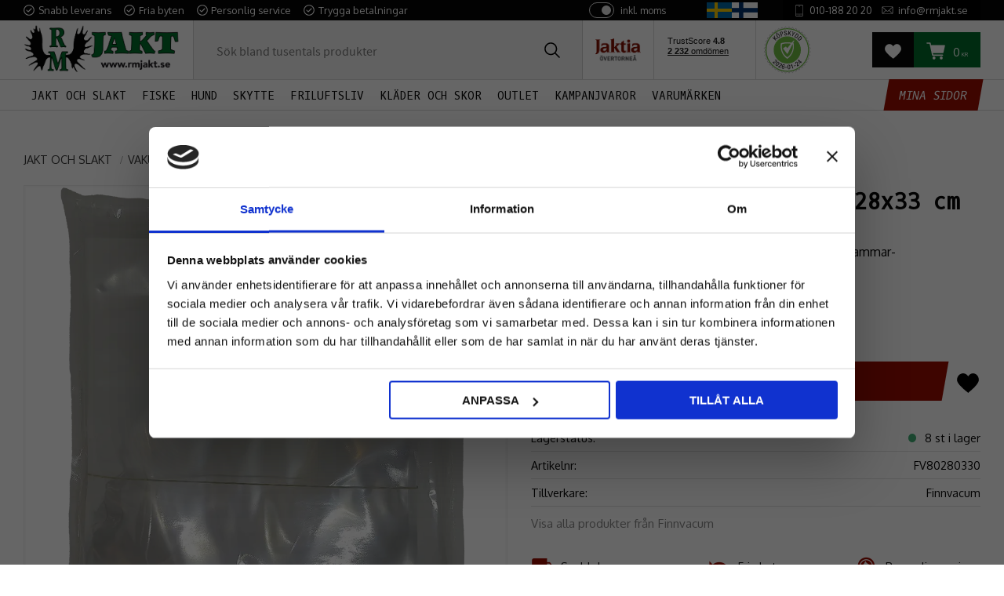

--- FILE ---
content_type: text/html; charset=UTF-8
request_url: https://www.rmjakt.se/product/vakuumpasar-slata-80-my-28x33-cm
body_size: 24948
content:
<!DOCTYPE html>
<html
     id="product-page"    class="no-js has-quick-shop customer-accounts-enabled has-favorite-cart pricelist-1 incl-vat product-page product-4827 product-page-with-photoswipe category-176 root-category-42 theme-color-scheme-0 theme-background-pattern-0"
    lang="sv"
    dir="ltr"
    data-country="SE"
    data-currency="SEK"
>

    <head>
        <meta charset="UTF-8" />
        <title>Vakuumpåsar Släta 80 my 28x33 cm - Köp online på RMjakt.se</title>
                    <meta name="description" content="Köp Vakuumpåsar Släta 80 my 28x33 cm från RM Jakt. Personlig service och snabba leveranser. Välkomna!" />
                <meta name="viewport" content="width=device-width, initial-scale=1" />
        
                            <link rel="shortcut icon" href="https://cdn.starwebserver.se/shops/rm-jakt/files/favicon.png?_=1688118355" />
        
                                    <link rel="canonical" href="https://www.rmjakt.se/product/vakuumpasar-slata-80-my-28x33-cm" />
        
                                                    <link rel="alternate" hreflang="sv" href="https://www.rmjakt.se/product/vakuumpasar-slata-80-my-28x33-cm" />
                            <link rel="alternate" hreflang="fi" href="https://www.rmjakt.se/fi/product/vakuumipussit-smooth-80-my-28x33-cm" />
                            <link rel="alternate" hreflang="da" href="https://www.rmjakt.se/da/product/vakuumpasar-slata-80-my-28x33-cm" />
                    
        
                    <script type="application/ld+json">
                [{"@id":"https:\/\/www.rmjakt.se\/product\/vakuumpasar-slata-80-my-28x33-cm","@context":"http:\/\/schema.org\/","name":"Vakuump\u00e5sar Sl\u00e4ta 80 my 28x33 cm","description":"Vakuump\u00e5sar Sl\u00e4ta 80 my 28x33 cm endast avsedda f\u00f6r kammar-vakuumf\u00f6rpackare","image":["https:\/\/cdn.starwebserver.se\/shops\/rm-jakt\/files\/fv80280330.webp"],"@type":"Product","sku":"FV80280330","offers":{"@type":"Offer","price":"239","priceCurrency":"SEK","availability":"http:\/\/schema.org\/InStock","url":"https:\/\/www.rmjakt.se\/product\/vakuumpasar-slata-80-my-28x33-cm","itemCondition":"http:\/\/schema.org\/NewCondition"},"gtin":"7340066132592","mpn":"80280330","brand":{"@type":"Brand","name":"Finnvacum"}}]            </script>
                    <script type="application/ld+json">
                [{"@context":"https:\/\/schema.org","@type":"BreadcrumbList","itemListElement":[{"@type":"ListItem","position":1,"name":"JAKT OCH SLAKT","item":"https:\/\/www.rmjakt.se\/category\/jakt-och-slakt"},{"@type":"ListItem","position":2,"name":"Vakuumpackare och P\u00e5sar","item":"https:\/\/www.rmjakt.se\/category\/vakuumpackare-och-pasar"},{"@type":"ListItem","position":3,"name":"Vakuump\u00e5sar","item":"https:\/\/www.rmjakt.se\/category\/vakuumpasar"}]},{"@context":"https:\/\/schema.org","@type":"BreadcrumbList","itemListElement":[{"@type":"ListItem","position":1,"name":"JAKT OCH SLAKT","item":"https:\/\/www.rmjakt.se\/category\/jakt-och-slakt"},{"@type":"ListItem","position":2,"name":"Vakuumpackare och P\u00e5sar","item":"https:\/\/www.rmjakt.se\/category\/vakuumpackare-och-pasar"}]},{"@context":"https:\/\/schema.org","@type":"BreadcrumbList","itemListElement":[{"@type":"ListItem","position":1,"name":"VARUM\u00c4RKEN","item":"https:\/\/www.rmjakt.se\/category\/varumarken"},{"@type":"ListItem","position":2,"name":"Finnvacum","item":"https:\/\/www.rmjakt.se\/category\/finnvacum"}]},{"@context":"https:\/\/schema.org","@type":"BreadcrumbList","itemListElement":[{"@type":"ListItem","position":1,"name":"JAKT OCH SLAKT","item":"https:\/\/www.rmjakt.se\/category\/jakt-och-slakt"}]}]            </script>
        
                        
                <link rel="stylesheet" href="https://cdn.starwebserver.se/62000/css/shop/shop.combined.min.css" />
                                  <link rel="stylesheet" href="https://cdn.starwebserver.se/62000/css/shop/quick-shop.min.css" />
                            <link rel="stylesheet" href="https://cdn.starwebserver.se/62000/css/shop/related-products-popup.min.css" />
                            <link rel="stylesheet" href="https://cdn.starwebserver.se/62000/css/shop/campaigns.min.css" />
                                    <link rel="preconnect" href="https://fonts.googleapis.com">
<link rel="preconnect" href="https://fonts.gstatic.com" crossorigin>
<link href="https://fonts.googleapis.com/css2?family=Allerta+Stencil&family=Crimson+Text:wght@400;600;700&family=Oswald:wght@300;400;500;600;700&family=Oxygen+Mono&family=Oxygen:wght@300;400;700&family=Stardos+Stencil:wght@400;700&display=swap" rel="stylesheet">



<!--<script src="https://cert.tryggehandel.net/js/script.js?id=0c8839e4-8755-4073-afaf-99ef0c1c4f6d" defer async></script>-->

<!-- TrustBox script i HEAD -->
<script type="text/javascript" src="//widget.trustpilot.com/bootstrap/v5/tp.widget.bootstrap.min.js" async></script>
<!-- End TrustBox script -->

<meta name="google-site-verification" content="XzHWMWCAqU8Xav3X8UQfw4LwH72NV9BMhPTGMuvRIh4" />

<script id="mcjs">!function(c,h,i,m,p){m=c.createElement(h),p=c.getElementsByTagName(h)[0],m.async=1,m.src=i,p.parentNode.insertBefore(m,p)}(document,"script","https://chimpstatic.com/mcjs-connected/js/users/40c016b1876576cb1c92ae922/27b579a1dbc3767bb2b858fe6.js");</script>        
                            <link rel="stylesheet" href="https://cdn.starwebserver.se/62000/themes/william/css/theme-plugins.combined.min.css" />
                    <link rel="stylesheet" href="https://cdn.starwebserver.se/62000/themes/william/css/theme.min.css" />
        
                    <link rel="stylesheet" href="https://cdn.starwebserver.se/shops/rm-jakt/themes/william/css/shop-custom.min.css?_=1768838873" />
        
                <link href="https://fonts.googleapis.com/icon?family=Material+Icons" rel="stylesheet">

                <script>
            var docElement = document.documentElement;
            docElement.className = docElement.className.replace('no-js', 'js');
            eval(decodeURIComponent(Array.prototype.map.call(atob('dmFyIGQ9J3d3dy5ybWpha3Quc2UnO3ZhciBlPSd3d3cucm1qYWt0LnNlJztpZih3aW5kb3cubG9jYXRpb24uaG9zdG5hbWUgIT0gZCAmJiB3aW5kb3cubG9jYXRpb24uaG9zdG5hbWUgIT0gZSl7d2luZG93LmxvY2F0aW9uPSdodHRwOi8vJytkO30='), function(c) {
                    return '%' + ('00' + c.charCodeAt(0).toString(16)).slice(-2)
                }).join('')));        </script>

                                            <meta property="og:site_name" content="RM Jakt AB" />
                                                <meta property="og:type" content="product" />
                                                <meta property="og:locale" content="sv_SE" />
                                                <meta property="og:title" content="Vakuumpåsar Släta 80 my 28x33 cm - Köp online på RMjakt.se" />
                                                <meta property="og:url" content="https://www.rmjakt.se/product/vakuumpasar-slata-80-my-28x33-cm" />
                                                <meta property="og:description" content="Köp Vakuumpåsar Släta 80 my 28x33 cm från RM Jakt. Personlig service och snabba leveranser. Välkomna!" />
                                                <meta property="og:image" content="https://cdn.starwebserver.se/shops/rm-jakt/files/cache/fv80280330_grande.webp?_=1691748243" />
                            <meta name="sws:no-image-url" content="https://cdn.starwebserver.se/img/no-image.png" />

                    <script>
                !function(f,b,e,v,n,t,s)
                {if(f.fbq)return;n=f.fbq=function(){n.callMethod?
                n.callMethod.apply(n,arguments):n.queue.push(arguments)};
                if(!f._fbq)f._fbq=n;n.push=n;n.loaded=!0;n.version='2.0';
                n.queue=[];t=b.createElement(e);t.async=!0;
                t.src=v;s=b.getElementsByTagName(e)[0];
                s.parentNode.insertBefore(t,s)}(window, document,'script',
                'https://connect.facebook.net/en_US/fbevents.js');
                fbq('init', '593873811902798');
                fbq('track', 'PageView', null, {eventID: '69745999523154.23055304'});
            </script>
            <noscript><img height="1" width="1" style="display:none"
                src="https://www.facebook.com/tr?id=593873811902798&ev=PageView&noscript=1"
            /></noscript>
        
        
        
        <script>
            var ecommerceContainerIdToProducts = {};

                      
                            
                                    window.dataLayer = window.dataLayer || [];
                    dataLayer.push({ecommerce: null});
                    dataLayer.push(
                        {event: 'view_item', ecommerce: {"currency":"SEK","value":239,"items":[{"item_id":"FV80280330","item_name":"Vakuump\u00e5sar Sl\u00e4ta 80 my 28x33 cm","currency":"SEK","price":239,"quantity":1,"item_category":"Vakuump\u00e5sar","item_category2":"Vakuumpackare och P\u00e5sar","item_category3":"Finnvacum","item_category4":"JAKT OCH SLAKT"}]}}
                    );
                                            
                                    window.dataLayer = window.dataLayer || [];
                    dataLayer.push({ecommerce: null});
                    dataLayer.push(
                        {event: 'view_item_list', ecommerce: {"item_list_id":"PDPRelatedProducts","item_list_name":"PDP Related products","items":[{"item_id":"LP571081","item_name":"Nitrilhandske Guangdong S 100 Pack","item_list_id":"PDPRelatedProducts","item_list_name":"PDP Related products","currency":"SEK","price":149,"quantity":1,"index":1,"item_category":"F\u00f6rkl\u00e4den och Handskar","item_category2":"K\u00f6tthantering","item_category3":"Handskar","item_category4":"RM Jakt","item_category5":"JAKT OCH SLAKT","item_category6":"Jakt och Fritidskl\u00e4der","item_category7":"KL\u00c4DER OCH SKOR"},{"item_id":"FV80160250","item_name":"Vakuump\u00e5sar Sl\u00e4ta 80 my 16x25 cm 100st\/frp","item_list_id":"PDPRelatedProducts","item_list_name":"PDP Related products","currency":"SEK","price":109,"quantity":1,"index":2,"item_category":"Vakuump\u00e5sar","item_category2":"Vakuumpackare och P\u00e5sar","item_category3":"Finnvacum","item_category4":"JAKT OCH SLAKT"},{"item_id":"EV345Finnprem","item_name":"Vakuumpackare Finnvacuum Premium","item_list_id":"PDPRelatedProducts","item_list_name":"PDP Related products","currency":"SEK","price":5795,"quantity":1,"index":3,"item_category":"Vakuumpackare","item_category2":"Vakuumpackare och P\u00e5sar","item_category3":"JAKT OCH SLAKT","item_category4":"Finnvacum"},{"item_id":"FV80200300","item_name":"Vakuump\u00e5sar Sl\u00e4ta 80 my 20x30 cm","item_list_id":"PDPRelatedProducts","item_list_name":"PDP Related products","currency":"SEK","price":159,"quantity":1,"index":4,"item_category":"Vakuump\u00e5sar","item_category2":"Vakuumpackare och P\u00e5sar","item_category3":"JAKT OCH SLAKT"}]}}
                    );
                            
            // use Object.assign to cast empty array to object
            ecommerceContainerIdToProducts = Object.assign({}, {"pdp":{"FV80280330":{"item_id":"FV80280330","item_name":"Vakuump\u00e5sar Sl\u00e4ta 80 my 28x33 cm","currency":"SEK","price":239,"quantity":1,"item_category":"Vakuump\u00e5sar","item_category2":"Vakuumpackare och P\u00e5sar","item_category3":"Finnvacum","item_category4":"JAKT OCH SLAKT"}},"PDPRelatedProducts":{"LP571081":{"item_id":"LP571081","item_name":"Nitrilhandske Guangdong S 100 Pack","item_list_id":"PDPRelatedProducts","item_list_name":"PDP Related products","currency":"SEK","price":149,"quantity":1,"index":1,"item_category":"F\u00f6rkl\u00e4den och Handskar","item_category2":"K\u00f6tthantering","item_category3":"Handskar","item_category4":"RM Jakt","item_category5":"JAKT OCH SLAKT","item_category6":"Jakt och Fritidskl\u00e4der","item_category7":"KL\u00c4DER OCH SKOR"},"FV80160250":{"item_id":"FV80160250","item_name":"Vakuump\u00e5sar Sl\u00e4ta 80 my 16x25 cm 100st\/frp","item_list_id":"PDPRelatedProducts","item_list_name":"PDP Related products","currency":"SEK","price":109,"quantity":1,"index":2,"item_category":"Vakuump\u00e5sar","item_category2":"Vakuumpackare och P\u00e5sar","item_category3":"Finnvacum","item_category4":"JAKT OCH SLAKT"},"EV345Finnprem":{"item_id":"EV345Finnprem","item_name":"Vakuumpackare Finnvacuum Premium","item_list_id":"PDPRelatedProducts","item_list_name":"PDP Related products","currency":"SEK","price":5795,"quantity":1,"index":3,"item_category":"Vakuumpackare","item_category2":"Vakuumpackare och P\u00e5sar","item_category3":"JAKT OCH SLAKT","item_category4":"Finnvacum"},"FV80200300":{"item_id":"FV80200300","item_name":"Vakuump\u00e5sar Sl\u00e4ta 80 my 20x30 cm","item_list_id":"PDPRelatedProducts","item_list_name":"PDP Related products","currency":"SEK","price":159,"quantity":1,"index":4,"item_category":"Vakuump\u00e5sar","item_category2":"Vakuumpackare och P\u00e5sar","item_category3":"JAKT OCH SLAKT"}}});
                </script>

                                    <script>
                    window.dataLayer = window.dataLayer || [];
                    dataLayer.push(
                        {"productId":"FV80280330","currency":"SEK","productPrice":"239"}                    );
                </script>
                        <script>(function(w,d,s,l,i){w[l]=w[l]||[];w[l].push({'gtm.start':
                        new Date().getTime(),event:'gtm.js'});var f=d.getElementsByTagName(s)[0],
                    j=d.createElement(s),dl=l!='dataLayer'?'&l='+l:'';j.async=true;j.src=
                    'https://www.googletagmanager.com/gtm.js?id='+i+dl;f.parentNode.insertBefore(j,f);
                })(window,document,'script','dataLayer','GTM-MDS9KJ4G');
            </script>
        
        
                    <script type="module" src="https://cdn.starwebserver.se/62000/shop/vendors/scripts/altcha/altcha.min.js"></script>
            </head>
    <body>
    
                <noscript><iframe src="https://www.googletagmanager.com/ns.html?id=GTM-MDS9KJ4G"
                              height="0" width="0" style="display:none;visibility:hidden"></iframe>
            </noscript>
        
        
                                <div id="page-container">

    <header id="site-header" class="site-header">
        <div class="wrapper site-header-wrapper">
            <div class="content site-header-content">

                <div class="header-items">
                    <div class="header-item header-item-1 region header-region header-region-1 has-ace-text-block has-vat-selector-block" data-region="headerTop" ><div class="block ace-text-block block-45 class-usp">
    <ul>
    <li class="usp-1">Snabb leverans</li>
    <li class="usp-2">Fria byten</li>
    <li class="usp-3">Personlig service</li>
    <li class="usp-4">Trygga betalningar</li>
</ul>
</div>
    <div class="block vat-selector-block block-48">
        <p>
            Priser visas <a href="/index/set-selection?pricesInclVat=0&amp;redirectUrl=%2Fproduct%2Fvakuumpasar-slata-80-my-28x33-cm" rel="nofollow" data-replace-current-url>inkl. moms</a>        </p>
    </div>
<div class="block ace-text-block block-47 flags-wrapper">
    <!--
<a rel="alternate" href="/index/set-selection?lang=sv&currency=SEK&country=SE&redirectUrl=/product/vakuumpasar-slata-80-my-28x33-cm" hreflang="sv-se"><img src="https://cdn.starwebserver.se/shops/pebco/files/sv-flag.jpg"></a>
<a rel="alternate" href="/index/set-selection?lang=da&amp;currency=DKK&amp;country=DK&redirectUrl=/product/vakuumpasar-slata-80-my-28x33-cm" hreflang="da-dk"><img src="https://cdn.starwebserver.se/shops/pebco/files/dk-flag.jpg"></a>
-->

<!--<a rel="alternate" href="/index/set-selection?lang=sv&currency=SEK&country=SE&redirectUrl=/product/vakuumpasar-slata-80-my-28x33-cm"><img src="https://cdn.starwebserver.se/shops/rm-jakt/files/flag_of_sweden-svg.png"></a>
<a rel="alternate" href="/index/set-selection?lang=da&amp;currency=DKK&amp;country=DK&redirectUrl=/product/vakuumpasar-slata-80-my-28x33-cm"><img src="https://cdn.starwebserver.se/shops/rm-jakt/files/flag_of_denmark-svg.webp"></a>
<a rel="alternate" href="/index/set-selection?lang=fi&amp;currency=EU&amp;country=FI&redirectUrl=/product/vakuumpasar-slata-80-my-28x33-cm"><img src="https://cdn.starwebserver.se/shops/rm-jakt/files/flag_of_finland-svg.webp"></a>
-->

<a rel="alternate" href="https://www.rmjakt.se/index/set-selection?lang=sv&country=SE&currency=SEK&redirectUrl=/product/vakuumpasar-slata-80-my-28x33-cm"><img src="https://cdn.starwebserver.se/shops/rm-jakt/files/flag_of_sweden-svg.png"></a>
<!--<a rel="alternate" href="https://www.rmjakt.se/index/set-selection?lang=da&country=DK&currency=DKK&redirectUrl=/product/vakuumpasar-slata-80-my-28x33-cm"><img src="https://cdn.starwebserver.se/shops/rm-jakt/files/flag_of_denmark-svg.webp"></a>-->
<a rel="alternate" href="https://www.rmjakt.fi/index/set-selection?lang=fi&country=FI&currency=EUR&redirectUrl=/product/vakuumpasar-slata-80-my-28x33-cm"><img src="https://cdn.starwebserver.se/shops/rm-jakt/files/flag_of_finland-svg.webp"></a>
</div>
<div class="block ace-text-block block-46 class-contact-links">
    <ul>
    <li class="contact-link-wrapper contact-link-wrapper-1"><a class="contact-link" href="tel:0101882020">010-188 20 20</a></li>
    <li class="contact-link-wrapper contact-link-wrapper-2"><a href="mailto:info@rmjakt.se" class="contact-link">info@rmjakt.se</a></li>
</ul>
</div>
</div>
                    <div class="header-item header-item-2">
                        <a href="https://www.rmjakt.se" id="home"><img id="shop-logo" src="https://cdn.starwebserver.se/shops/rm-jakt/files/rm-jakt-gron-2019-02-27.png?_=1678371517" alt="RM Jakt AB" width="505" height="165" /></a>
                        <div class="region header-region header-region-2 has-search-block has-ace-text-block has-cart-block" data-region="headerMiddle" ><div class="block search-block block-34 class-search-desktop">
    <h3>Sök</h3>
    <div class="content">
        <form action="/search" method="get">
            <div class="field-wrap search-type required">
                <label for="search-field-block-34" class="caption"><span>Sök produkter & kategorier</span></label>
                <div class="control">
                    <input type="search" name="q" id="search-field-block-34" class="autocomplete" value="" placeholder="Sök" data-text-header="Produkter" data-text-link="Visa alla" aria-label="Sök produkter &amp; kategorier" />
                </div>
            </div>
            <button type="submit" aria-label="Sök"><span aria-hidden="true">Sök</span></button>
        </form>
    </div>
</div><div class="block ace-text-block block-52 class-header-logos">
    <!-- INTEJAKT LOGO -->
<ul>
    <li class="class-interjakt-logo">
        <img src="https://cdn.starwebserver.se/shops/rm-jakt/files/"jaktia-overtornea.webp" srcset="https://cdn.starwebserver.se/shops/rm-jakt/files/jaktia-overtornea.webp 1x" alt="" class="" height="" width="">
        </li>
</ul>
<!-- End of INTEJAKT LOGO -->

<!-- TrustBox widget i HTML - Mini -->
<!--<div class="trustpilot-widget" data-locale="sv-SE" data-template-id="53aa8807dec7e10d38f59f32" data-businessunit-id="5be5884da1c8b50001aae3d2" data-style-height="150px" data-style-width="100%" data-theme="light"> <a href=https://se.trustpilot.com/review/rmjakt.se target="_blank" rel="noopener">Trustpilot</a> </div>-->
<!-- End TrustBox script -->
<div class="trustpilot-widget class-trustpilot-widget-mobile" data-locale="sv-SE" data-template-id="53aa8807dec7e10d38f59f32" data-businessunit-id="5be5884da1c8b50001aae3d2" data-style-height="40px" data-style-width="80%" data-theme="light"> <a href=https://se.trustpilot.com/review/rmjakt.se target="_blank" rel="noopener">Trustpilot</a> </div>

<div class="trustpilot-widget class-trustpilot-widget-desktop" data-locale="sv-SE" data-template-id="53aa8807dec7e10d38f59f32" data-businessunit-id="5be5884da1c8b50001aae3d2" data-style-height="60px" data-style-width="80%" data-theme="light"> <a href=https://se.trustpilot.com/review/rmjakt.se target="_blank" rel="noopener">Trustpilot</a> </div>


<a id="celink472" href="http://www.ehandelscertifiering.se/">certifierad ehandel</a>
<script src="https://www.ehandelscertifiering.se/lv6/bootstrap.php?url=rmjakt.se&amp;size=80px&amp;lang=sv&amp;autolang=off&amp;grayscale=&amp;opacity=&amp;shadow=&amp;nr=472" defer="defer"></script>
</div>
    <div class="block favorite-cart-block block-35">
        <div class="favorite block open-off-canvas-favorites" role="button" tabindex="0" aria-label="Favoriter">
            <div class="favorite-wrap">
                <span class="favorite-title visually-hidden">Favoriter</span>
                <span class="favorite-item-count quantity">
                    <span class="favorite-items-count-label visually-hidden">Antal favoriter: </span>
                    <span class="number"></span>
                </span>
            </div>
        </div>
                <div class="favorite-cart block open-off-canvas-products">
            <div class="cart-wrap">
                <div class="header favorite-cart-header" href="/checkout" role="button" tabindex="0" aria-label="Kundvagn">
                    <span class="favorite-cart-title visually-hidden">Kundvagn</span>
                    <span class="product-item-count quantity">
                        <span class="cart-items-count-label visually-hidden">Antal produkter: </span>
                        <span class="number"></span>
                    </span>
                    <span class="favorite-cart-icon" aria-hidden="true"></span>
                </div>
            </div>
            <span class="cart-item-total-price quantity hide">
                <span class="number"></span>
            </span>
        </div>
            </div> <!-- /.favorite-cart-block -->
</div>
                    </div>
                    <div class="header-item header-item-3 region header-region header-region-3 has-menu-block has-ace-text-block has-search-block" data-region="header" >
<nav class="block menu-block block-32  menu-block-with-mega-dropdown-menu class-primary-menu custom custom-menu-block" aria-label="Meny">

    
    <ul class="menu menu-level-1" role="menubar">
                                <li class="menu-item menu-item-16 menu-level-1-item has-children has-children dynamic-menu-item menu-item-has-children"
                            data-id="16"
                            data-level="1"
                            role="none"
                        >
                            <a href="/category/jakt-och-slakt"  title="JAKT OCH SLAKT"
                                class="menu-title menu-title-16 menu-level-1-title has-children has-children dynamic-menu-title menu-title-has-children"
                                data-level="1"
                                role="menuitem"
                                aria-haspopup="true" aria-expanded="false"
                            >JAKT OCH SLAKT</a>
            
                                <span class="toggle-dynamic-child-menu toggle-child-menu" role="button" tabindex="0" aria-label="Visa underkategorier" aria-expanded="false" aria-controls="submenu-16"></span>
            
                                <ul class="menu menu-level-2" data-level="2" role="menu" aria-label="Underkategorier">
                                                <li class="menu-item menu-item-42 menu-level-2-item  dynamic-menu-item"
                                                    data-id="42"
                                                    data-level="2"
                                                    role="none"
                                                >
                                                    <a href="/category/avstandsmatare"  title="Avståndsmätare"
                                                        class="menu-title menu-title-42 menu-level-2-title  dynamic-menu-title"
                                                        data-level="2"
                                                        role="menuitem"
                                                        
                                                    >Avståndsmätare</a>
                                    
                                    
                                                </li>
                                                <li class="menu-item menu-item-38 menu-level-2-item  dynamic-menu-item"
                                                    data-id="38"
                                                    data-level="2"
                                                    role="none"
                                                >
                                                    <a href="/category/handkikare"  title="Handkikare"
                                                        class="menu-title menu-title-38 menu-level-2-title  dynamic-menu-title"
                                                        data-level="2"
                                                        role="menuitem"
                                                        
                                                    >Handkikare</a>
                                    
                                    
                                                </li>
                                                <li class="menu-item menu-item-43 menu-level-2-item  dynamic-menu-item"
                                                    data-id="43"
                                                    data-level="2"
                                                    role="none"
                                                >
                                                    <a href="/category/kikarsikten"  title="Kikarsikten"
                                                        class="menu-title menu-title-43 menu-level-2-title  dynamic-menu-title"
                                                        data-level="2"
                                                        role="menuitem"
                                                        
                                                    >Kikarsikten</a>
                                    
                                    
                                                </li>
                                                <li class="menu-item menu-item-44 menu-level-2-item  dynamic-menu-item"
                                                    data-id="44"
                                                    data-level="2"
                                                    role="none"
                                                >
                                                    <a href="/category/montage-och-tillbehor"  title="Montage och tillbehör"
                                                        class="menu-title menu-title-44 menu-level-2-title  dynamic-menu-title"
                                                        data-level="2"
                                                        role="menuitem"
                                                        
                                                    >Montage och tillbehör</a>
                                    
                                    
                                                </li>
                                                <li class="menu-item menu-item-41 menu-level-2-item  dynamic-menu-item"
                                                    data-id="41"
                                                    data-level="2"
                                                    role="none"
                                                >
                                                    <a href="/category/pannlampor"  title="Pannlampor"
                                                        class="menu-title menu-title-41 menu-level-2-title  dynamic-menu-title"
                                                        data-level="2"
                                                        role="menuitem"
                                                        
                                                    >Pannlampor</a>
                                    
                                    
                                                </li>
                                </ul>
            
                        </li>
                        <li class="menu-item menu-item-19 menu-level-1-item has-children has-children dynamic-menu-item menu-item-has-children"
                            data-id="19"
                            data-level="1"
                            role="none"
                        >
                            <a href="/category/fiske"  title="FISKE"
                                class="menu-title menu-title-19 menu-level-1-title has-children has-children dynamic-menu-title menu-title-has-children"
                                data-level="1"
                                role="menuitem"
                                aria-haspopup="true" aria-expanded="false"
                            >FISKE</a>
            
                                <span class="toggle-dynamic-child-menu toggle-child-menu" role="button" tabindex="0" aria-label="Visa underkategorier" aria-expanded="false" aria-controls="submenu-19"></span>
            
                                <ul class="menu menu-level-2" data-level="2" role="menu" aria-label="Underkategorier">
                                                <li class="menu-item menu-item-39 menu-level-2-item  dynamic-menu-item"
                                                    data-id="39"
                                                    data-level="2"
                                                    role="none"
                                                >
                                                    <a href="/category/fiskeknivar"  title="Fiskeknivar"
                                                        class="menu-title menu-title-39 menu-level-2-title  dynamic-menu-title"
                                                        data-level="2"
                                                        role="menuitem"
                                                        
                                                    >Fiskeknivar</a>
                                    
                                    
                                                </li>
                                                <li class="menu-item menu-item-40 menu-level-2-item  dynamic-menu-item"
                                                    data-id="40"
                                                    data-level="2"
                                                    role="none"
                                                >
                                                    <a href="/category/multiverktyg"  title="Multiverktyg"
                                                        class="menu-title menu-title-40 menu-level-2-title  dynamic-menu-title"
                                                        data-level="2"
                                                        role="menuitem"
                                                        
                                                    >Multiverktyg</a>
                                    
                                    
                                                </li>
                                </ul>
            
                        </li>
                        <li class="menu-item menu-item-14 menu-level-1-item has-children dynamic-menu-item menu-item-has-children"
                            data-id="14"
                            data-level="1"
                            role="none"
                        >
                            <a href="/category/hund"  title="HUND"
                                class="menu-title menu-title-14 menu-level-1-title has-children dynamic-menu-title menu-title-has-children"
                                data-level="1"
                                role="menuitem"
                                aria-haspopup="true" aria-expanded="false"
                            >HUND</a>
            
                                <span class="toggle-dynamic-child-menu toggle-child-menu" role="button" tabindex="0" aria-label="Visa underkategorier" aria-expanded="false" aria-controls="submenu-14"></span>
            
                                <ul class="menu menu-level-2" data-level="2" role="menu" aria-label="Underkategorier">
                                </ul>
            
                        </li>
                        <li class="menu-item menu-item-13 menu-level-1-item has-children has-children dynamic-menu-item menu-item-has-children"
                            data-id="13"
                            data-level="1"
                            role="none"
                        >
                            <a href="/category/skytte"  title="SKYTTE"
                                class="menu-title menu-title-13 menu-level-1-title has-children has-children dynamic-menu-title menu-title-has-children"
                                data-level="1"
                                role="menuitem"
                                aria-haspopup="true" aria-expanded="false"
                            >SKYTTE</a>
            
                                <span class="toggle-dynamic-child-menu toggle-child-menu" role="button" tabindex="0" aria-label="Visa underkategorier" aria-expanded="false" aria-controls="submenu-13"></span>
            
                                <ul class="menu menu-level-2" data-level="2" role="menu" aria-label="Underkategorier">
                                                <li class="menu-item menu-item-45 menu-level-2-item  dynamic-menu-item"
                                                    data-id="45"
                                                    data-level="2"
                                                    role="none"
                                                >
                                                    <a href="/category/horselskydd"  title="Hörselskydd"
                                                        class="menu-title menu-title-45 menu-level-2-title  dynamic-menu-title"
                                                        data-level="2"
                                                        role="menuitem"
                                                        
                                                    >Hörselskydd</a>
                                    
                                    
                                                </li>
                                </ul>
            
                        </li>
                        <li class="menu-item menu-item-18 menu-level-1-item has-children dynamic-menu-item menu-item-has-children"
                            data-id="18"
                            data-level="1"
                            role="none"
                        >
                            <a href="/category/friluftsliv"  title="FRILUFTSLIV"
                                class="menu-title menu-title-18 menu-level-1-title has-children dynamic-menu-title menu-title-has-children"
                                data-level="1"
                                role="menuitem"
                                aria-haspopup="true" aria-expanded="false"
                            >FRILUFTSLIV</a>
            
                                <span class="toggle-dynamic-child-menu toggle-child-menu" role="button" tabindex="0" aria-label="Visa underkategorier" aria-expanded="false" aria-controls="submenu-18"></span>
            
                                <ul class="menu menu-level-2" data-level="2" role="menu" aria-label="Underkategorier">
                                </ul>
            
                        </li>
                        <li class="menu-item menu-item-12 menu-level-1-item has-children dynamic-menu-item menu-item-has-children"
                            data-id="12"
                            data-level="1"
                            role="none"
                        >
                            <a href="/category/klader-och-skor"  title="KLÄDER OCH SKOR"
                                class="menu-title menu-title-12 menu-level-1-title has-children dynamic-menu-title menu-title-has-children"
                                data-level="1"
                                role="menuitem"
                                aria-haspopup="true" aria-expanded="false"
                            >KLÄDER OCH SKOR</a>
            
                                <span class="toggle-dynamic-child-menu toggle-child-menu" role="button" tabindex="0" aria-label="Visa underkategorier" aria-expanded="false" aria-controls="submenu-12"></span>
            
                                <ul class="menu menu-level-2" data-level="2" role="menu" aria-label="Underkategorier">
                                </ul>
            
                        </li>
                        <li class="menu-item menu-item-21 menu-level-1-item  dynamic-menu-item"
                            data-id="21"
                            data-level="1"
                            role="none"
                        >
                            <a href="/category/outlet"  title="OUTLET"
                                class="menu-title menu-title-21 menu-level-1-title  dynamic-menu-title"
                                data-level="1"
                                role="menuitem"
                                
                            >OUTLET</a>
            
            
                        </li>
                        <li class="menu-item menu-item-46 menu-level-1-item  dynamic-menu-item"
                            data-id="46"
                            data-level="1"
                            role="none"
                        >
                            <a href="/category/kampanjvaror"  title="KAMPANJVAROR"
                                class="menu-title menu-title-46 menu-level-1-title  dynamic-menu-title"
                                data-level="1"
                                role="menuitem"
                                
                            >KAMPANJVAROR</a>
            
            
                        </li>
                        <li class="menu-item menu-item-24 menu-level-1-item has-children dynamic-menu-item menu-item-has-children"
                            data-id="24"
                            data-level="1"
                            role="none"
                        >
                            <a href="/category/varumarken"  title="VARUMÄRKEN"
                                class="menu-title menu-title-24 menu-level-1-title has-children dynamic-menu-title menu-title-has-children"
                                data-level="1"
                                role="menuitem"
                                aria-haspopup="true" aria-expanded="false"
                            >VARUMÄRKEN</a>
            
                                <span class="toggle-dynamic-child-menu toggle-child-menu" role="button" tabindex="0" aria-label="Visa underkategorier" aria-expanded="false" aria-controls="submenu-24"></span>
            
                                <ul class="menu menu-level-2" data-level="2" role="menu" aria-label="Underkategorier">
                                </ul>
            
                        </li>
            </ul>
</nav>

        <script type="text/x-mustache" id="nodesPartialTmpl">
    {{#nodes}}
        {{^hidden}}
            <li class="menu-item menu-item-{{nodeId}} menu-level-{{nodeLevel}}-item {{cssClasses}}{{#dynamicNode}} dynamic-menu-item{{/dynamicNode}}{{#hasChildren}} menu-item-has-children{{/hasChildren}}"
                data-id="{{nodeId}}"
                data-level="{{nodeLevel}}"
                role="none"
            >
                <a href="{{permalink}}" {{#newWindow}}target="_blank" rel="noopener"{{/newWindow}} title="{{value}}"
                    class="menu-title menu-title-{{nodeId}} menu-level-{{nodeLevel}}-title {{cssClasses}}{{#dynamicNode}} dynamic-menu-title{{/dynamicNode}}{{#hasChildren}} menu-title-has-children{{/hasChildren}}"
                    data-level="{{nodeLevel}}"
                    role="menuitem"
                    {{#hasChildren}}aria-haspopup="true" aria-expanded="false"{{/hasChildren}}
                >{{value}}</a>

                {{#hasChildren}}
                    <span class="{{#dynamicNode}}toggle-dynamic-child-menu{{/dynamicNode}}{{^dynamicNode}}toggle-static-child-menu{{/dynamicNode}} toggle-child-menu" role="button" tabindex="0" aria-label="Visa underkategorier" aria-expanded="false" aria-controls="submenu-{{nodeId}}"></span>

                    <ul class="menu menu-level-{{childNodeLevel}}" data-level="{{childNodeLevel}}" role="menu" aria-label="Underkategorier">
                        {{>nodesPartial}}
                    </ul>
                {{/hasChildren}}

            </li>
        {{/hidden}}
    {{/nodes}}
</script>
    <script type="text/x-mustache" id="menuTreeTmpl">
            {{>nodesPartial}}
        </script>
<div class="block ace-text-block block-51 class-my-pages-link">
    <a href="/customer"><ul><li>Mina Sidor</li></ul></a>
</div>
<div class="block search-block block-75 class-search-mobile">
    <h3>Sök</h3>
    <div class="content">
        <form action="/search" method="get">
            <div class="field-wrap search-type required">
                <label for="search-field-block-75" class="caption"><span>Sök produkter & kategorier</span></label>
                <div class="control">
                    <input type="search" name="q" id="search-field-block-75" class="autocomplete" value="" placeholder="Sök" data-text-header="Produkter" data-text-link="Visa alla" aria-label="Sök produkter &amp; kategorier" />
                </div>
            </div>
            <button type="submit" aria-label="Sök"><span aria-hidden="true">Sök</span></button>
        </form>
    </div>
</div></div>
                </div>

            </div><!-- .content -->
        </div><!-- .wrapper -->
    </header><!-- #site-header -->

    <div id="content" class="site-content">

        <main id="main-content" aria-label="Huvudinnehåll" >

            <article class="region has-product-block has-text-block has-related-products-legacy-block" data-region="0" >
    
    <div aria-live="polite" aria-atomic="true" class="visually-hidden favorite-status-announcer"></div>
    <div id="product-page-main-container" class="block product-block block-16">

        <script type="text/x-mustache" id="categoryBreadcrumbPartialTmpl">
            {{#nodes}}
                {{#isOpen}}
                    {{#openPage}}
                        <a href="{{shopUrl}}" class="breadcrumb"><span>{{name}}</span></a>
                    {{/openPage}}
                    {{^openPage}}
                        <span  class="breadcrumb">{{name}}</span>
                    {{/openPage}}
                    {{>categoryBreadcrumbPartial}}
                {{/isOpen}}
                {{^isOpen}}
                    {{#selected}}
                        {{#openPage}}
                            <a href="{{shopUrl}}" class="breadcrumb current-breadcrumb"><span>{{name}}</span></a>
                        {{/openPage}}
                        {{^openPage}}
                            <span class="breadcrumb">{{name}}</span>
                        {{/openPage}}
                    {{/selected}}
                {{/isOpen}}
            {{/nodes}}
        </script>

        <div class="breadcrumbs">
                                                    <a href="/category/jakt-och-slakt" class="breadcrumb"><span>JAKT OCH SLAKT</span></a>
                                                                <a href="/category/vakuumpackare-och-pasar" class="breadcrumb"><span>Vakuumpackare och Påsar</span></a>
                                                                                        <a href="/category/vakuumpasar" class="breadcrumb current-breadcrumb"><span>Vakuumpåsar</span></a>
                                                                                                                                                            </div>

    <script type="text/x-mustache" id="rootCategoriesBreadcrumbTmpl">
            {{#showBreadcrumbs}}
                {{#categories}}
                    {{>categoryBreadcrumbPartial}}
                {{/categories}}
            {{/showBreadcrumbs}}
        </script>

    <header class="product-header">
        <h1 class="product-name">Vakuumpåsar Släta 80 my 28x33 cm</h1>
        <div class="short description product-short-description"><p>Vakuumpåsar Släta 80 my 28x33 cm endast avsedda för kammar-vakuumförpackare</p></div>
    </header>

    <div class="dynamic-product-info has-volume-pricing">
                    <div class="product-media stock-status-1"
                data-stock-status-title="8 st i lager"
            >
                <figure>
                    <div class="figure-content">
                            <a class="featured img-wrap product-media-item" href="https://cdn.starwebserver.se/shops/rm-jakt/files/cache/fv80280330_grande.webp?_=1691748243" target="_blank" rel="noopener">
                            
                                <img src="https://cdn.starwebserver.se/shops/rm-jakt/files/cache/fv80280330_grande.webp?_=1691748243" width="1000" height="1000" id="media-0" data-large-size="https://cdn.starwebserver.se/shops/rm-jakt/files/cache/fv80280330_grande.webp?_=1691748243" data-large-size-width="1000" data-large-size-height="1000"  alt="Vakuumpåsar Släta 80 my 28x33 cm" />
                                
                            </a>

                    </div>
                </figure>


            </div><!-- /.product-media -->


            <aside class="product-offer buyable" role="region" aria-label="Produkterbjudande">

                    <div class="product-price">
                            <span class="price"><span class="amount">239</span><span class="currency"> kr</span></span>
                            <span class="unit">/ <abbr title="Styck">st</abbr></span>
                    </div>


                
                <form class="add-to-cart-form product-list-container" novalidate data-ga-ecommerce-list-id="pdp">
                                                                                    <input type="hidden" name="sku" value="FV80280330" />
                    
                    <div class="add-to-cart-wrap has-unit">
                                <div class="field-wrap number-type quantity-field">
                                    <label for="quantity-field" class="caption"><span>Antal</span></label>
                                    <div class="control">
                                        <input name="quantity" type="number" id="quantity-field" value="1" min="1" max="1000000" step="1" class="number" />
                                                                                                                            <label for="quantity-field" class="unit"><abbr title="Styck">st</abbr></label>
                                                                            </div>
                                </div>

                                <button type="submit" class="product-add-to-cart-action"><span>Köp</span></button>
                                                    <div class="toggle-favorite-action" data-sku="FV80280330" data-bundle-config="" role="button" tabindex="0">
                                <span class="favorite ">
                                        <span class="favorite-title visually-hidden">Lägg till i favoriter</span>
                                </span>
                            </div>
                                            </div><!-- /.add-to-cart-wrap -->

                    <div class="product-status" hidden aria-hidden="true">
                        <p class="status-message" data-message="Nu finns produkten i &lt;a href=&quot;/checkout&quot;&gt;kundvagnen&lt;/a&gt;."></p>
                        <p class="view-cart">
                            <a class="product-status-checkout-link" href="/checkout">
                                <b>Till kassan</b>
                                <span class="cart-item-count">1</span>
                            </a>
                        </p>
                    </div>


                                                        </form>

                                <dl class="product-details">
                        <dt class="product-stock-status product-stock-status product-stock-status-1">Lagerstatus</dt>
                        <dd class="product-stock-status product-stock-status-1"><span>8 st i lager</span></dd>
                    <dt class="product-sku">Artikelnr</dt><dd class="product-sku">FV80280330</dd>
                        <dt class="product-mpn">Tillv. artikelnr</dt><dd class="product-mpn">80280330</dd>
                                        
                                                                                                            
                                            <dt class="product-manufacturer">Tillverkare</dt>
                        <dd class="product-manufacturer">
                                                            Finnvacum                                                    </dd>
                    
                                    </dl><!-- /product-details -->


                

                                                    <p class="manufacturer-related-products">
                        <a href="/search?m=Finnvacum">Visa alla produkter från Finnvacum</a>
                    </p><!-- /.manufacturer-related-products -->
                
                                    <div class="product-rating">
                                                    <a href="#product-reviews" title="Betyg: 0 av 5 stjärnor. Baserat på 0 betyg">
                                                                <span class="count">0</span>
                                <span class="info review-count-0">0 Betyg</span>
                                <span class="add-new">Ge ett omdöme!</span>
                            </a>
                                            </div>
                
                                                            </aside><!-- /.product-offer -->

                            <script>
                    fbq('track', 'ViewContent', {
                        content_ids: ['FV80280330'],
                        content_type: 'product',
                        content_name: 'Vakuumpåsar Släta 80 my 28x33 cm',
                        currency: 'SEK',
                        value: '239',
                    }, {eventID: '697459994f58c1.42784958'});
                </script>
            
            
                    </div> <!-- /.dynamic-product-info -->

        <script type="text/x-mustache" id="dynamicProductInfoTmpl">
            <div class="product-media{{^hidePrice}}{{#stockStatusId}} stock-status-{{stockStatusId}}{{/stockStatusId}}{{#savePercentOnDiscountedPrice}} save-percent{{/savePercentOnDiscountedPrice}}{{/hidePrice}}{{#hasLabels}} has-product-label{{/hasLabels}}"{{^hidePrice}}{{#savePercentOnDiscountedPrice}}
                data-save-percent-title="Kampanj!"{{/savePercentOnDiscountedPrice}}{{/hidePrice}}
                {{#stockStatusText}}data-stock-status-title="{{stockStatusText}}"{{/stockStatusText}}
            >
                <figure{{#featuredImage.default}} class="no-image"{{/featuredImage.default}}>
                    {{#campaign}}
                        <div
                            class="campaign-label campaign-label-product-page"
                            style="background-color: #{{campaign.label.color}}; color: {{campaign.label.textColor}}">
                            {{campaign.label.text}}
                        </div>
                    {{/campaign}}
                    <div class="figure-content">
                        {{#featuredImage}}
                            {{#largeUrl}}<a class="featured img-wrap product-media-item" href="{{largeUrl}}" target="_blank" rel="noopener">{{/largeUrl}}
                            {{#featuredImage.default}}<div class="img-wrap">{{/featuredImage.default}}
                                <img src="{{url}}" width="{{width}}" height="{{height}}" id="media-0" {{#largeUrl}}data-large-size="{{largeUrl}}" data-large-size-width="{{largeWidth}}" data-large-size-height="{{largeHeight}}"{{/largeUrl}} {{#disableAutoZoom}}data-cloudzoom="disableZoom: true" {{/disableAutoZoom}} alt="{{alt}}" />
                                {{#featuredImage.default}}</div>{{/featuredImage.default}}
                            {{#largeUrl}}</a>{{/largeUrl}}
                        {{/featuredImage}}

                        {{#secondaryImages}}
                            <a href="{{largeUrl}}" class="img-wrap product-media-item" target="_blank" rel="noopener">
                                <img src="{{url}}" height="{{height}}" width="{{width}}" id="media-{{index}}" data-large-size="{{largeUrl}}" data-large-size-width="{{largeWidth}}" data-large-size-height="{{largeHeight}}" alt="{{alt}}" />
                            </a>
                        {{/secondaryImages}}
                    </div>
                </figure>

                {{^hidePrice}}
                    {{#savePercentOnDiscountedPrice}}
                        <div class="save-percent save-percent-info">
                            <span class="label">Spara</span>
                            <span class="percentage"><span class="value">{{savePercentOnDiscountedPrice}}</span> <span class="unit">%</span></span>
                        </div>
                    {{/savePercentOnDiscountedPrice}}
                {{/hidePrice}}

                {{#labels}}
                    <div class="product-label product-label-{{index}} product-label-id-{{labelId}} {{classes}}"  title="{{name}}" ><span>{{name}}</span></div>
                {{/labels}}
            </div><!-- /.product-media -->


            <aside class="product-offer{{#watchableForCustomer}} watchable{{/watchableForCustomer}}{{#buyable}} buyable{{/buyable}}{{^buyable}}{{^watchableForCustomer}} non-watchable-non-buyable{{/watchableForCustomer}}{{/buyable}}" role="region" aria-label="Produkterbjudande">
                {{#campaign}}
                    <div class="campaign-description-container campaign-label-corner-container">
                        <span
                            class="campaign-label-corner"
                            style="border-top-color: #{{campaign.label.color}};"
                        >
                        </span>
                        <span class="campaign-description-text">
                            {{campaign.description}}
                        </span>
                    </div>
                {{/campaign}}

                                {{^hidePrice}}
                    <div class="product-price">
                                                {{^originalPrice}}
                            {{{sellingPriceHtml}}}
                            <span class="unit">/ <abbr title="Styck">st</abbr></span>
                        {{/originalPrice}}
                        {{#originalPrice}}
                            <div class="selling-price" tabindex="0" role="text">
                                <span class="visually-hidden">Nedsatt pris: </span>
                                {{{sellingPriceHtml}}}
                                <span class="unit">/ <abbr title="Styck">st</abbr></span>
                            </div>
                            <div class="original-price" tabindex="0" role="text">
                                <span class="visually-hidden">Ordinarie pris: </span>
                                {{{originalPriceHtml}}}
                                <span class="unit">/ <abbr title="Styck">st</abbr></span>
                            </div>
                        {{/originalPrice}}
                    </div>
                    {{#historyCheapestPrice}}
                        <div class="price-history">
                            <span class="price-history-text">Lägsta pris senaste 30 dagar:</span>
                            <span class="price-history-value">{{{historyCheapestPrice}}}</span>
                        </div>
                    {{/historyCheapestPrice}}

                                        {{#volumePricing}}
                        {{#hasValidVolumePricesForCustomer}}
                            <div class="volume-pricing has-visible-volume-pricing-content">
                                <div class="volume-pricing-header">
                                    <span class="volume-pricing-header-title">{{{headerTitle}}}</span>
                                    <span class="toggle-volume-pricing-content"></span>
                                </div>
                                <div class="volume-pricing-content">
                                    {{#rows}}
                                        <div class="volume-pricing-row">
                                            <span class="volume">
                                                <span class="amount">{{volumeAmount}}</span>
                                                {{#unit}}<span class="unit"><abbr title="{{name}}">{{symbol}}</abbr></span>{{/unit}}
                                            </span>
                                            {{{volumePriceHtml}}}
                                            {{#unit}}<span class="divider">/</span><span class="unit"><abbr title="{{name}}">{{symbol}}</abbr></span>{{/unit}}
                                            {{#percentAmount}}
                                                <span class="percent">
                                                    <span class="amount">{{percentAmount}}</span><span class="unit">%</span>
                                                </span>
                                            {{/percentAmount}}
                                        </div>
                                    {{/rows}}
                                </div>
                            </div>
                        {{/hasValidVolumePricesForCustomer}}
                    {{/volumePricing}}
                {{/hidePrice}}

                
                <form class="add-to-cart-form product-list-container" novalidate data-ga-ecommerce-list-id="pdp">
                                                                                    <input type="hidden" name="sku" value="{{sku}}" />
                                                                        {{#isBundle}}
                            <div class="bundled-products">
                                {{#bundledProducts}}
                                    <div class="bundled-product" data-bundled-product-id="{{bundledProductId}}">
                                        <div class="bundled-product-image">
                                            {{#image}}
                                                {{#largeUrl}}
                                                    <a class="featured img-wrap product-media-item" href="{{largeUrl}}" target="_blank" rel="noopener">
                                                {{/largeUrl}}
                                                {{#default}}
                                                    <div class="img-wrap">
                                                {{/default}}
                                                <img src="{{url}}" width="{{width}}" height="{{height}}" id="media-bundled-{{bundledProductId}}-0" {{#largeUrl}}data-large-size="{{largeUrl}}" data-large-size-width="{{largeWidth}}" data-large-size-height="{{largeHeight}}"{{/largeUrl}} {{#disableAutoZoom}}data-cloudzoom="disableZoom: true" {{/disableAutoZoom}} alt="{{alt}}" />
                                                {{#default}}
                                                    </div>
                                                {{/default}}
                                                {{#largeUrl}}
                                                    </a>
                                                {{/largeUrl}}
                                            {{/image}}
                                        </div><!-- /.bundled-product-image -->
                                        <div class="bundled-product-options">
                                            <p class="bundled-product-title">
                                                {{^isHidden}}<a href="{{url}}">{{/isHidden}}
                                                    {{#hasVariants}}{{name}}{{/hasVariants}}
                                                    {{^hasVariants}}{{nameWithConcatAttributeValues}}{{/hasVariants}}
                                                {{^isHidden}}</a>{{/isHidden}}
                                            </p>
                                            <div class="bundled-product-fields" {{#hasVariants}}data-current-sku="{{sku}}"{{/hasVariants}}>
                                                {{#hasVariants}}
                                                    <input type="hidden" name="bundledProducts[{{bundledProductId}}][productId]" value="{{bundledProductId}}" />
                                                    {{#attributes}}
                                                        <div class="bundled-product-field field-wrap select-type attributes-{{id}} has-field-content">
                                                            <label for="attributes-{{id}}-select" class="caption"><span>{{name}}</span></label>
                                                            <div class="control">
                                                                <select name="bundledProducts[{{bundledProductId}}][attributes][{{id}}]" id="attributes-{{id}}-select" class="bundled-product-attribute-value-select{{#invalidSelection}} invalid-selection{{/invalidSelection}}" data-attribute-id="{{id}}">
                                                                    {{#values}}
                                                                    <option value="{{id}}"{{#selected}} selected{{/selected}}{{^active}} disabled{{/active}}>{{name}}{{^active}} (Ej tillgänglig){{/active}}</option>
                                                                    {{/values}}
                                                                </select>
                                                                {{#showInvalidSelectionMessage}}
                                                                <label class="error" for="attributes-{{id}}-select">Varianten är inte tillgänglig, prova ett annat alternativ.</label>
                                                                {{/showInvalidSelectionMessage}}
                                                            </div>
                                                        </div>
                                                    {{/attributes}}
                                                {{/hasVariants}}
                                                <div class="bundled-product-field">
                                                    <div class="bundled-product-field-fixed-quantity">{{quantity}} {{unitSymbol}}</div>
                                                </div>

                                                                                                    <div class="order-data">
                                                        {{#orderDataFieldTemplateData}}
                                                            <div class="field-wrap text-type">
                                                                <label for="bundled-order-data-{{bundledProductId}}-{{orderDataFieldId}}-field" class="caption">
                                                                <span>
                                                                    {{orderDataFieldName}}
                                                                </span>
                                                                    {{#isRequired}} <abbr class="required-asterisk" title="Obligatorisk">*</abbr>{{/isRequired}}
                                                                </label>
                                                                <div class="control">
                                                                    <input
                                                                            type="text"
                                                                            name="bundledOrderData[{{bundledProductId}}][{{orderDataFieldId}}]"
                                                                            id="bundled-order-data-{{bundledProductId}}-{{orderDataFieldId}}-field"
                                                                            placeholder="{{orderDataFieldName}}"
                                                                            maxlength="255"
                                                                            {{#isRequired}} required{{/isRequired}}
                                                                    />
                                                                </div>
                                                            </div>
                                                        {{/orderDataFieldTemplateData}}
                                                    </div>
                                                                                            </div><!-- /.bundled-product-fields -->
                                        </div><!-- /.bundled-product-options -->
                                    </div><!-- /.bundled-product -->
                                {{/bundledProducts}}
                            </div><!-- /.bundled-products -->
                        {{/isBundle}}
                    
                    <div class="add-to-cart-wrap has-unit">
                        {{^hidePrice}}
                            {{#buyable}}
                                <div class="field-wrap number-type quantity-field">
                                    <label for="quantity-field" class="caption"><span>Antal</span></label>
                                    <div class="control">
                                        <input name="quantity" type="number" id="quantity-field" value="1" min="1" max="1000000" step="1" class="number" />
                                                                                                                            <label for="quantity-field" class="unit"><abbr title="Styck">st</abbr></label>
                                                                            </div>
                                </div>

                                <button type="submit" class="product-add-to-cart-action"{{#invalidVariant}} disabled{{/invalidVariant}}><span>Köp</span></button>
                            {{/buyable}}
                        {{/hidePrice}}
                        {{#hidePrice}}
                            <p><a class="button" href="/customer?redirect=%2Fproduct%2Fvakuumpasar-slata-80-my-28x33-cm" rel="nofollow"><span>Logga in för priser</span></a></p>
                        {{/hidePrice}}
                                                    <div class="toggle-favorite-action" data-sku="{{sku}}" data-bundle-config="{{bundleWatchConfig}}" role="button" tabindex="0">
                                <span class="favorite {{#isFavorite}}favorite-active{{/isFavorite}}">
                                    {{#isFavorite}}
                                        <span class="favorite-title visually-hidden">Ta bort från favoriter</span>
                                    {{/isFavorite}}
                                    {{^isFavorite}}
                                        <span class="favorite-title visually-hidden">Lägg till i favoriter</span>
                                    {{/isFavorite}}
                                </span>
                            </div>
                                            </div><!-- /.add-to-cart-wrap -->

                    <div class="product-status" hidden aria-hidden="true">
                        <p class="status-message" data-message="Nu finns produkten i &lt;a href=&quot;/checkout&quot;&gt;kundvagnen&lt;/a&gt;."></p>
                        <p class="view-cart">
                            <a class="product-status-checkout-link" href="/checkout">
                                <b>Till kassan</b>
                                <span class="cart-item-count">1</span>
                            </a>
                        </p>
                    </div>

                                        {{#customerCanShop}}
                        {{#watchable}}
                            {{#isWatching}}
                                <button type="button" disabled>Bevakar</button>
                            {{/isWatching}}
                            {{^isWatching}}
                                <button
                                    type="button"
                                    data-variant-id="{{variantId}}"
                                    data-variant-name="{{variantName}}"
                                    data-bundle-watch-config="{{bundleWatchConfig}}"
                                    data-permalink="vakuumpasar-slata-80-my-28x33-cm"
                                    data-name="Vakuumpåsar Släta 80 my 28x33 cm"
                                    data-email=""
                                    data-text-signed-up="Bevakad"
                                    class="in-stock-notify"
                                    >Bevaka</button>
                            {{/isWatching}}
                        {{/watchable}}
                    {{/customerCanShop}}

                                                        </form>

                                <dl class="product-details">
                    {{#stockStatusValue}}
                        <dt class="product-stock-status {{stockStatusCssClass}}">{{stockStatusLabel}}</dt>
                        <dd class="{{stockStatusCssClass}}"><span>{{stockStatusValue}}</span></dd>
                    {{/stockStatusValue}}
                    <dt class="product-sku">Artikelnr</dt><dd class="product-sku">{{sku}}</dd>
                    {{#mpn}}
                        <dt class="product-mpn">Tillv. artikelnr</dt><dd class="product-mpn">{{mpn}}</dd>
                    {{/mpn}}
                                        
                                                                                                            
                                            <dt class="product-manufacturer">Tillverkare</dt>
                        <dd class="product-manufacturer">
                                                            Finnvacum                                                    </dd>
                    
                                    </dl><!-- /product-details -->

                {{#hasAdditionalStockLocations}}
                <div class="product-stock-locations-wrap">
                    <h4>Lagerställen</h4>
                    <div class="product-stock-locations">
                        {{#additionalStockLocations}}
                        <div class="product-stock-location{{#stockStatusId}} status-id-{{stockStatusId}}{{/stockStatusId}}{{#stockStatusIdCode}} status-id-code-{{stockStatusIdCode}}{{/stockStatusIdCode}}{{#isEcommerceStockLocation}} ecommerce-stock-location{{/isEcommerceStockLocation}}">
                            <span class="product-stock-location-name">{{stockLocationName}}</span>
                            <span class="product-stock-location-status{{#stockStatusId}} product-stock-location-status-{{stockStatusId}}{{/stockStatusId}}">
                                <span class="product-stock-location-status-text">{{stockStatusText}}</span>
                            </span>
                        </div>
                        {{/additionalStockLocations}}
                    </div>
                    {{#includeStockLocationsExpandButton}}
                        <a href="#" class="expand-product-stock-locations-button">
                          <span class="more">Visa alla lagerställen</span>
                          <span class="less">Visa färre lagerställen</span>
                        </a>
                    {{/includeStockLocationsExpandButton}}
                </div>
                {{/hasAdditionalStockLocations}}

                                                    {{#documents}}
                        <h4></h4>
                        <ul class="product-documents">
                            {{#document}}
                                <li class="file-type file-type-{{extension}}">
                                    <a href="{{originalUrl}}" target="_blank" rel="noopener" data-file-type="{{extension}}">
                                        <span class="file-ext">{{extension}}</span>
                                        <span class="file-title">
                                            {{title}}{{^title}}{{name}}{{/title}}
                                        </span>
                                        <span class="file-size">{{formattedSize}}</span>
                                    </a>
                                </li>
                            {{/document}}
                        </ul>
                    {{/documents}}
                

                                                    <p class="manufacturer-related-products">
                        <a href="/search?m=Finnvacum">Visa alla produkter från Finnvacum</a>
                    </p><!-- /.manufacturer-related-products -->
                
                                    <div class="product-rating">
                                                    <a href="#product-reviews" title="Betyg: 0 av 5 stjärnor. Baserat på 0 betyg">
                                                                <span class="count">0</span>
                                <span class="info review-count-0">0 Betyg</span>
                                <span class="add-new">Ge ett omdöme!</span>
                            </a>
                                            </div>
                
                                                            </aside><!-- /.product-offer -->

                            <script>
                    fbq('track', 'ViewContent', {
                        content_ids: ['FV80280330'],
                        content_type: 'product',
                        content_name: 'Vakuumpåsar Släta 80 my 28x33 cm',
                        currency: 'SEK',
                        value: '239',
                    }, {eventID: '697459994f58c1.42784958'});
                </script>
            
            
            </script>

       
    <div id="in-stock-notify-wrap" class="hide">
        <div class="in-stock-notify-modal">
            <h3 id="modal-title" role="heading" aria-level="2"></h3>
            <p class="in-stock-notify-info">Lägg till en bevakning så meddelar vi dig så snart varan är i lager igen.</p>
            <p class="in-stock-notify-message hide" aria-live="polite" role="status">
                <b>Produkten är nu bevakad</b><br />
                Vi meddelar dig så snart varan är i lager igen.            </p>
            <div class="field-wrap email-type">
                <label for="in-stock-notify-email-field" class="caption"><span>E-postadress</span></label>
                <div class="control">
                    <input
                            type="email"
                            name="email"
                            value=""
                            id="in-stock-notify-email-field"
                            placeholder="E-postadress"
                    >
                </div>
            </div>
            <button type="button" title="Lägg till bevakning" class="add-to-in-stock-notify-button">Lägg till bevakning</button>
                            <p class="user-info-legal-notice">Dina personuppgifter behandlas i enlighet med vår <a href="/page/policy-och-cookies">integritetspolicy</a>.</p>
                    </div>
    </div>

    <section class="product-overview" role="region">

        <header class="product-overview-header">
            <h2 class="product-name">Vakuumpåsar Släta 80 my 28x33 cm</h2>
            <div class="short description product-short-description">
                Vakuumpåsar Släta 80 my 28x33 cm endast avsedda för kammar-vakuumförpackare            </div>
        </header>

        <div class="long description product-long-description">
            <p>Vakuumpåsar Släta 80 my 28x33 cm som är&nbsp;släta och endast avsedda för kammar-vakuumförpackare</p>
<ul><li>Antal: 100 stk
</li><li>Storlek: 28x33 cm
</li><li>Tjocklek: 80 my
</li><li>Garanterat BPA-fri
</li><li>Uppfyller europeiska livsmedelskrav
</li><li>Klarar 7 C / 2h
</li></ul><h1>Vakuumpåsar Släta 80 my 28x33 cm – För Långvarig Fräschör & Maximal Yta!</h1>
<p>Vill du säkra storfiléer av viltkött, större fiskar, eller rikliga mängder bär och grönsaker med enastående hållbarhet? Med <strong>Vakuumpåsar Släta 80 my 28x33 cm från RM Jakt</strong> får du rymliga och exceptionellt robusta vakuumpåsar. Dessa är utformade för att <strong>maximalt förlänga hållbarheten, bevara näringsämnen och effektivt skydda dina livsmedel</strong> mot frysskador och oxidation. Detta generösa 50-pack är oumbärligt för varje seriös jägare, fiskare, hemmakock eller livsmedelsproducent!
</p>
<h3>Varför är våra Vakuumpåsar Släta 80 my 28x33 cm det optimala valet?</h3>
<ul> <li><strong>Generös Yta för Större Råvaror:</strong> Med måtten 28x33 cm är dessa påsar idealiska för att förpacka större köttbitar (som en älgstek eller delar av en vildsvinsbog), hela större fiskar, stora mängder bär, svamp eller grönsaker. De ger dig <strong>flexibiliteten att lagra voluminösa enheter effektivt.</strong>
 </li><li><strong>Enastående Hållbarhet med 80 my Tjocklek:</strong> Dessa påsar är tillverkade med en tjocklek på <strong>80 my (mikrometer)</strong>, vilket gör dem extra tåliga mot punktering och slitage. Denna robusthet säkerställer att vakuumförseglingen håller och att dina livsmedel är skyddade under lång tid i frysen eller kylen.
 </li><li><strong>Förläng Hållbarheten Drastiskt:</strong> Genom att effektivt eliminera syret skapar vakuumförseglingen en miljö som avsevärt förlänger livslängden på dina livsmedel. Dina råvaror håller sig <strong>fräscha upp till 5 gånger längre</strong> i kyl, frys eller skafferi, vilket markant minskar matsvinnet och sparar dig pengar.
 </li><li><strong>Bevarar Smak, Kvalitet och Näring Optimalt:</strong> Vakuumförseglingen skyddar kompromisslöst mot frysbränna och oxidation. Resultatet är att dina råvaror bibehåller sin naturliga färg, konsistens, saftighet, smak och fulla näringsvärde. Njut av premiumkvalitet som om det vore nyfångat eller nyslaktat.
 </li><li><strong>Perfekt för Jägaren och Fiskaren:</strong> Idealisk för att förpacka stora delar av viltkött, hela större fiskar eller stora filéer direkt efter tillvaratagandet. Dessa påsar säkerställer att dina mest värdefulla fångster håller sig i absolut toppskick tills de ska tillagas.
 </li><li><strong>Mångsidig Användning i Jaktstugan och Köket:</strong> Utöver långtidsförvaring är dessa rymliga påsar utmärkta för: <ul> <li><strong>Sous Vide-matlagning:</strong> Försegla stora stycken kött för perfekt och jämn tillagning.
 </li><li><strong>Snabbmarinering:</strong> Vakuumet drar in marinaden djupare och snabbare.
 </li><li><strong>Skydd av utrustning:</strong> Perfekt för att skydda torrvaror eller utrustning mot fukt och smuts i fält.
 </li></ul>  </li><li><strong>Högsta Kvalitet och Bred Kompatibilitet:</strong> Tillverkade av robust, flerskiktat och <strong>livsmedelssäkert material (BPA-fritt)</strong>. Den släta ytan garanterar optimal luftutsugning och en säker, hermetisk försegling med de allra flesta kammervakuumförpackare på marknaden.
 </li><li><strong>Generöst 50-pack:</strong> Med hela 50 rymliga påsar i varje förpackning har du ett omfattande förråd som räcker länge, även vid storskalig bearbetning.
 </li></ul>
<h3>Optimera Din Förvaring och Maximera Dina Råvaror!</h3>
<p>Investera i Vakuumpåsar Släta 80 my 28x33 cm från RM Jakt och ta total kontroll över din matförvaring. Njut av färskare mat längre, eliminera spill och effektivisera ditt arbete med perfekt förpackade, stora livsmedelsvolymer.</p>        </div>

                        
                    <div id="product-reviews">
        <a name="review"></a>
                <h3>Omdömen</h3>
        <h4
            class="product-rating review-count-0"
            title="Betyg: 0 av 5 stjärnor. Baserat på 0 betyg">
            <span class="title">Produktens betyg</span>
                        <span class="info">
                Baserat på 0 betyg.            </span>
        </h4>
                <div class="review-ratings">
            <div class="add-review-comment">
                <input type="hidden" name="currentProductId" value="4827" />
                <form novalidate>
                                    <div class="rating-selector field-wrap radio-type">
                        <div class="caption"><span>Klicka på en stjärna för att sätta ditt betyg</span></div>
                        <div class="control">
                            <span class="option">
                                <input type="radio" name="ratingScore" id="product-rating-1-radio" value="1" data-rating-score-name="Inte alls bra" />
                                <label for="product-rating-1-radio">1 stjärna</label>
                            </span>
                            <span class="option">
                                <input type="radio" name="ratingScore" id="product-rating-2-radio" value="2" data-rating-score-name="Knappt godkänd"  />
                                <label for="product-rating-2-radio">2 stjärnor</label>
                            </span>
                            <span class="option">
                                <input type="radio" name="ratingScore" id="product-rating-3-radio" value="3" data-rating-score-name="Godkänd"  />
                                <label for="product-rating-3-radio">3 stjärnor</label>
                            </span>
                            <span class="option">
                                <input type="radio" name="ratingScore" id="product-rating-4-radio" value="4" data-rating-score-name="Mycket bra"  />
                                <label for="product-rating-4-radio">4 stjärnor</label>
                            </span>
                            <span class="option">
                                <input type="radio" name="ratingScore" id="product-rating-5-radio" value="5" data-rating-score-name="Perfekt"  />
                                <label for="product-rating-5-radio">5 stjärnor</label>
                            </span>
                        </div>
                        <div class="rating-score-name"></div>
                    </div>

                    <div class="review-author">
                            Du                        
                    </div>

                    <div class="field-wrap textarea-type required">
                        <label for="customer-review-field" class="caption"><span>Klicka på en stjärna för att sätta ditt betyg</span></label>
                        <div class="control">
                            <textarea
                                name="comment"
                                id="customer-review-field"
                                placeholder="Du behöver vara inloggad för att ge ett omdöme."
                                required aria-required="true"></textarea>
                        </div>
                    </div>

                    <div class="review-button-actions">
                        
                    </div>
                    <div id="login-status-login" class="hide">Hämtar din Facebook profil.</div>
                    <div id="login-status-failed" class="hide"></div>
                                </form>
            </div>
        </div>
        <ul id="review-list" class="review-ratings">
                                <li class="no-reviews"><p>Bli den första att lämna ett omdöme.</p></li>

                    </ul>

            </div>
    <script type="text/x-mustache" id="reviewsAuthenticated">
                    <div class="rating-selector field-wrap radio-type">
                        <div class="caption"><span>Klicka på en stjärna för att sätta ditt betyg</span></div>
                        <div class="control">
                            <span class="option">
                                <input type="radio" name="ratingScore" id="product-rating-1-radio" value="1" data-rating-score-name="Inte alls bra" />
                                <label for="product-rating-1-radio">1 stjärna</label>
                            </span>
                            <span class="option">
                                <input type="radio" name="ratingScore" id="product-rating-2-radio" value="2" data-rating-score-name="Knappt godkänd"  />
                                <label for="product-rating-2-radio">2 stjärnor</label>
                            </span>
                            <span class="option">
                                <input type="radio" name="ratingScore" id="product-rating-3-radio" value="3" data-rating-score-name="Godkänd"  />
                                <label for="product-rating-3-radio">3 stjärnor</label>
                            </span>
                            <span class="option">
                                <input type="radio" name="ratingScore" id="product-rating-4-radio" value="4" data-rating-score-name="Mycket bra"  />
                                <label for="product-rating-4-radio">4 stjärnor</label>
                            </span>
                            <span class="option">
                                <input type="radio" name="ratingScore" id="product-rating-5-radio" value="5" data-rating-score-name="Perfekt"  />
                                <label for="product-rating-5-radio">5 stjärnor</label>
                            </span>
                        </div>
                        <div class="rating-score-name"></div>
                    </div>

                    <div class="review-author">
                        {{#authenticated}}
                            {{name}}
                        {{/authenticated}}
                        {{^authenticated}}
                            Du                        {{/authenticated}}
                    </div>

                    <div class="field-wrap textarea-type required">
                        <label for="customer-review-field" class="caption"><span>Klicka på en stjärna för att sätta ditt betyg</span></label>
                        <div class="control">
                            <textarea
                                name="comment"
                                id="customer-review-field"
                                placeholder="{{#authenticated}}Skriv en kommentar till ditt betyg{{/authenticated}}{{^authenticated}}Du behöver vara inloggad för att ge ett omdöme.{{/authenticated}}"
                                required aria-required="true"></textarea>
                        </div>
                    </div>

                    <div class="review-button-actions">
                        {{#authenticated}}<button type="submit" data-success-text="Tack! Ditt omdöme är under granskning.">Lämna kommentar</button>{{/authenticated}}
                    </div>
                    <div id="login-status-login" class="hide">Hämtar din Facebook profil.</div>
                    <div id="login-status-failed" class="hide"></div>
                </script>
    <script type="text/x-mustache" id="reviewsTmpl">
                {{^rows}}
                    <li class="no-reviews"><p>Bli den första att lämna ett omdöme.</p></li>
                {{/rows}}

                {{#rows}}
                    <li class="review-rating {{^approved}}not-apporved{{/approved}}">
                        <div class="rating rating-{{ratingScore}}" title="Betyg: {{ratingScore}} av 5 stjärnor.">
                            <span class="rating-value">
                                Betyg: {{ratingScore}} av 5 stjärnor                            </span>
                        </div>
                        <div class="rating-score-name">{{ratingScoreName}}</div>
                        <div class="review">
                            <div class="review-author">
                                <span>{{customerName}}</span>
                                {{^approved}}<span class="pending-review">Under granskning</span>{{/approved}}
                            </div>
                            <div class="review-content">
                                {{comment}}
                            </div>
                        </div>
                    </li>
                {{/rows}}
            </script>

                            <div class="related-products-wrap ">

                
                        <h3>Relaterade produkter</h3>
                        <ul
                            class="related-products product-list-container gallery related-products-gallery gallery-layout-3"
                            data-ga-ecommerce-list-id="PDPRelatedProducts">
                                
<li
    class="gallery-item gallery-item-stock-status-1 has-favorite-option"
    
>
    <a
        href="/product/nitrilhandske-guangdong-s-100-pack"
        class="gallery-info-link product-info"
        title="Nitrilhandske Guangdong S 100 Pack - Nitrilhandske Guangdong S 100 Pack är slitstarka och smidiga engångshandskar tillverkade i nitril och rekommenderas för personer med latexallergi"
        data-sku="LP571081"
        data-id="2367"
    >

            <figure>
                <div class="figure-content">
                    <div class="img-wrap">
                        <img
                                                            src="https://cdn.starwebserver.se/shops/rm-jakt/files/cache/nitrilhandske-guangdong-100-pack_wqewwt_tiny.webp?_=1678201672"
                                srcset="https://cdn.starwebserver.se/shops/rm-jakt/files/cache/nitrilhandske-guangdong-100-pack_wqewwt_micro.webp?_=1678201672 100w, https://cdn.starwebserver.se/shops/rm-jakt/files/cache/nitrilhandske-guangdong-100-pack_wqewwt_tiny.webp?_=1678201672 300w"
                                        data-sizes="(max-width: 501px) 50vw, (max-width: 850px) calc(100vw / 3), (max-width: 1201px) 25vw, (max-width: 1601px) 20vw, (min-width: 1601px) calc(100vw / 6)"
                                                        width="300" height="300" title="" alt="Nitrilhandske Guangdong S 100 Pack"
                            data-ratio="1"
                            data-view-format="square"
                        />
                    </div>
                </div>
            </figure>

        <div class="details">

            <div class="description gallery-item-description">
                <h3>Nitrilhandske Guangdong S 100 Pack</h3>
                <p class="short-description">Nitrilhandske Guangdong S 100 Pack är slitstarka och smidiga engångshandskar tillverkade i nitril och rekommenderas för personer med latexallergi</p>
                <p class="product-sku" title="Artikelnr">LP571081</p>
            </div>

                <div class="product-price">
                        <span class="price"><span class="amount">149</span><span class="currency"> kr</span></span>
                        <span class="unit">/ <abbr title="Styck">st</abbr></span>
                </div>
        </div><!-- /.details -->


    </a>
            <div class="icon-container">
            <div class="toggle-favorite-action" data-sku="LP571081" data-bundle-config="" role="button" tabindex="0">
                <span class="favorite ">
                        <span class="favorite-title visually-hidden">Lägg till i favoriter</span>
                </span>
            </div>
        </div>
    
    <div class="product-offer">
            <dl class="product-details">
                <dt class="stock-status-label">Lagerstatus</dt><dd class="stock-status">30 st i lager</dd>
            </dl>
                            <a href="/product/nitrilhandske-guangdong-s-100-pack" class="button info" aria-hidden="true" tabindex="-1"><span>Info</span></a>
            </div><!-- /.product-offer -->
</li>
                                
<li
    class="gallery-item gallery-item-stock-status-1 has-favorite-option"
    
>
    <a
        href="/product/vakuumpasar-slata-80-my-16x25-cm-100st-frp"
        class="gallery-info-link product-info"
        title="Vakuumpåsar Släta 80 my 16x25 cm 100st/frp - Vakuumpåsar Släta 80 my 16x25 cm endast avsedda för kammar-vakuumförpackare"
        data-sku="FV80160250"
        data-id="4826"
    >

            <figure>
                <div class="figure-content">
                    <div class="img-wrap">
                        <img
                                                            src="https://cdn.starwebserver.se/shops/rm-jakt/files/cache/fv80160250_tiny.webp?_=1691748247"
                                srcset="https://cdn.starwebserver.se/shops/rm-jakt/files/cache/fv80160250_micro.webp?_=1691748247 100w, https://cdn.starwebserver.se/shops/rm-jakt/files/cache/fv80160250_tiny.webp?_=1691748247 300w"
                                        data-sizes="(max-width: 501px) 50vw, (max-width: 850px) calc(100vw / 3), (max-width: 1201px) 25vw, (max-width: 1601px) 20vw, (min-width: 1601px) calc(100vw / 6)"
                                                        width="300" height="300" title="" alt="Vakuumpåsar Släta 80 my 16x25 cm 100st/frp"
                            data-ratio="1"
                            data-view-format="square"
                        />
                    </div>
                </div>
            </figure>

        <div class="details">

            <div class="description gallery-item-description">
                <h3>Vakuumpåsar Släta 80 my 16x25 cm 100st/frp</h3>
                <p class="short-description">Vakuumpåsar Släta 80 my 16x25 cm endast avsedda för kammar-vakuumförpackare</p>
                <p class="product-sku" title="Artikelnr">FV80160250</p>
            </div>

                <div class="product-price">
                        <span class="price"><span class="amount">109</span><span class="currency"> kr</span></span>
                        <span class="unit">/ <abbr title="Styck">st</abbr></span>
                </div>
        </div><!-- /.details -->


    </a>
            <div class="icon-container">
            <div class="toggle-favorite-action" data-sku="FV80160250" data-bundle-config="" role="button" tabindex="0">
                <span class="favorite ">
                        <span class="favorite-title visually-hidden">Lägg till i favoriter</span>
                </span>
            </div>
        </div>
    
    <div class="product-offer">
            <dl class="product-details">
                <dt class="stock-status-label">Lagerstatus</dt><dd class="stock-status">15 st i lager</dd>
            </dl>
                            <a href="/product/vakuumpasar-slata-80-my-16x25-cm-100st-frp" class="button info" aria-hidden="true" tabindex="-1"><span>Info</span></a>
            </div><!-- /.product-offer -->
</li>
                                
<li
    class="gallery-item gallery-item-stock-status-1 has-favorite-option"
    
>
    <a
        href="/product/vakuumpackare-finnvacuum-premium"
        class="gallery-info-link product-info"
        title="Vakuumpackare Finnvacuum Premium - Vakuumpackare Finnvacum Premium – Kammarvakuum för Professionell Perfektion!"
        data-sku="EV345Finnprem"
        data-id="2420"
    >

            <figure>
                <div class="figure-content">
                    <div class="img-wrap">
                        <img
                                                            src="https://cdn.starwebserver.se/shops/rm-jakt/files/cache/ev345finnprem_tiny.webp?_=1692109917"
                                srcset="https://cdn.starwebserver.se/shops/rm-jakt/files/cache/ev345finnprem_micro.webp?_=1692109917 100w, https://cdn.starwebserver.se/shops/rm-jakt/files/cache/ev345finnprem_tiny.webp?_=1692109917 300w"
                                        data-sizes="(max-width: 501px) 50vw, (max-width: 850px) calc(100vw / 3), (max-width: 1201px) 25vw, (max-width: 1601px) 20vw, (min-width: 1601px) calc(100vw / 6)"
                                                        width="300" height="300" title="" alt="Vakuumpackare Finnvacuum Premium"
                            data-ratio="1"
                            data-view-format="square"
                        />
                    </div>
                </div>
            </figure>

        <div class="details">

            <div class="description gallery-item-description">
                <h3>Vakuumpackare Finnvacuum Premium</h3>
                <p class="short-description">Vakuumpackare Finnvacum Premium – Kammarvakuum för Professionell Perfektion!</p>
                <p class="product-sku" title="Artikelnr">EV345Finnprem</p>
            </div>

                <div class="product-price">
                        <span class="price"><span class="amount">5 795</span><span class="currency"> kr</span></span>
                        <span class="unit">/ <abbr title="Styck">st</abbr></span>
                </div>
        </div><!-- /.details -->


    </a>
            <div class="icon-container">
            <div class="toggle-favorite-action" data-sku="EV345Finnprem" data-bundle-config="" role="button" tabindex="0">
                <span class="favorite ">
                        <span class="favorite-title visually-hidden">Lägg till i favoriter</span>
                </span>
            </div>
        </div>
    
    <div class="product-offer">
            <dl class="product-details">
                <dt class="stock-status-label">Lagerstatus</dt><dd class="stock-status">2 st i lager</dd>
            </dl>
                            <a href="/product/vakuumpackare-finnvacuum-premium" class="button info" aria-hidden="true" tabindex="-1"><span>Info</span></a>
            </div><!-- /.product-offer -->
</li>
                                
<li
    class="gallery-item gallery-item-stock-status-1 has-favorite-option"
    
>
    <a
        href="/product/vakuumpasar-slata-80-my-20x30-cm"
        class="gallery-info-link product-info"
        title="Vakuumpåsar Släta 80 my 20x30 cm - Vakuumpåsar Släta 80 my 20x30 cm endast avsedda för kammar-vakuumförpackare"
        data-sku="FV80200300"
        data-id="4828"
    >

            <figure>
                <div class="figure-content">
                    <div class="img-wrap">
                        <img
                                                            src="https://cdn.starwebserver.se/shops/rm-jakt/files/cache/fv80200300_tiny.webp?_=1691748245"
                                srcset="https://cdn.starwebserver.se/shops/rm-jakt/files/cache/fv80200300_micro.webp?_=1691748245 100w, https://cdn.starwebserver.se/shops/rm-jakt/files/cache/fv80200300_tiny.webp?_=1691748245 300w"
                                        data-sizes="(max-width: 501px) 50vw, (max-width: 850px) calc(100vw / 3), (max-width: 1201px) 25vw, (max-width: 1601px) 20vw, (min-width: 1601px) calc(100vw / 6)"
                                                        width="300" height="300" title="" alt="Vakuumpåsar Släta 80 my 20x30 cm"
                            data-ratio="1"
                            data-view-format="square"
                        />
                    </div>
                </div>
            </figure>

        <div class="details">

            <div class="description gallery-item-description">
                <h3>Vakuumpåsar Släta 80 my 20x30 cm</h3>
                <p class="short-description">Vakuumpåsar Släta 80 my 20x30 cm endast avsedda för kammar-vakuumförpackare</p>
                <p class="product-sku" title="Artikelnr">FV80200300</p>
            </div>

                <div class="product-price">
                        <span class="price"><span class="amount">159</span><span class="currency"> kr</span></span>
                        <span class="unit">/ <abbr title="Styck">st</abbr></span>
                </div>
        </div><!-- /.details -->


    </a>
            <div class="icon-container">
            <div class="toggle-favorite-action" data-sku="FV80200300" data-bundle-config="" role="button" tabindex="0">
                <span class="favorite ">
                        <span class="favorite-title visually-hidden">Lägg till i favoriter</span>
                </span>
            </div>
        </div>
    
    <div class="product-offer">
            <dl class="product-details">
                <dt class="stock-status-label">Lagerstatus</dt><dd class="stock-status">8 st i lager</dd>
            </dl>
                            <a href="/product/vakuumpasar-slata-80-my-20x30-cm" class="button info" aria-hidden="true" tabindex="-1"><span>Info</span></a>
            </div><!-- /.product-offer -->
</li>
                        </ul>

                
            </div> <!-- /.related-products-wrap -->
        
    </section><!-- /.details -->
    <div class="block text-block block-83 ammo-licence one-column-text-block one column-content" >
                <div class="column">
            <p><span class="font"><span class="size"><em>Ammunition kräver att du har en licens för ett vapen som ammunitionen är ämmad för. Vi ber dig därför att skicka ett mail till oss där du bifogar en bild på licens och giltlig ID-handling, samt skriver ditt ordernummer i mailet.&nbsp;</em></span></span><strong><span class="font"><span class="size"><em>Enhetsfrakt på ammunition och krut är 295 kr.</em></span></span></strong></p>
<p></p>
<p></p>
        </div>
            </div>
    <div class="block text-block block-84 class-usp-with-icons-on-product-page one-column-text-block one column-content" >
                <div class="column">
            <ul class="class-list">
    <li><em class="material-icons">local_shipping</em>Snabb leverans<br>
</li>
    <li class="usp-2"><em class="material-icons">undo</em>Fria byten</li><li class="usp-2"><em class="material-icons">support_agent</em>Personlig service</li><li><em class="material-icons">thumb_up</em>Trygga betalningar<br>
</li>
</ul>
        </div>
            </div>
<!-- This view is required by 'relatedProductsLegacy'-block-->

</article>


        </main><!-- #main-content -->

        
            <div id="content-sidebar" class="content-sidebar sidebar region " role="complementary" data-region="sidebar" >

                

            </div><!-- #content-sidebar -->
        

    </div><!-- #content -->


    
        <footer id="site-footer" class="site-footer region footer-region has-two-column-text-block has-four-column-text-block has-ace-text-block" data-region="footer" >
            <div class="wrapper site-footer-wrapper">
                <div class="content site-footer-content">

                    <div class="block two-column-text-block block-90 class-newsletter-block-and-image-wrapper animate-design class-mailchimp newsletter-block two column-content text-block">
            <div class="column left">
        <script src="https://www.google.com/recaptcha/api.js" async="" defer=""></script>
<script>
    async function footerSubmitCallback(event) {
        event.preventDefault();
        console.log(event)
        console.log('preventDefault')
        const form = document.querySelector('#rule-optin-form-footer');
        const email = form.querySelector('input[name="rule_email"]');
        const result = await fetch('https://rmjaktform.in.bosbec.io/newsletter', {
        method: 'POST',
        body: JSON.stringify({
            'email': email.value,
            'g-recaptcha-response': recaptcha,
        })
    });
    const { message, status } = await result.json();
    let text = '';
    if (status === 'OK') {
        switch(message) {
            case "Email added":
                form.classList.add('email-added')
                text='Tack för din registrering, du är nu prenumerant.'
            break;
            case "Email already exist":
                form.classList.add('email-exists')
                text='Tack, du är redan prenumerant.'
            break;
        }
    }
  const div = document.createElement('div');
  div.classList.add('class-registration-notice')
div.innerHTML = text;
    form.insertAdjacentElement('beforeend', div)
}
</script>
<div class="rulemailer-subscriber-form">
    <form id="rule-optin-form-footer" class="class-form-rule" action="https://app.rule.io/subscriber-form/subscriber" method="POST"><input type="hidden" value="136401" name="tags[]"><input type="hidden" name="token" value="777dd032-b4dfa08-18e9578-1c2d431-d3f85c7-952"><label>ANMÄL DIG TILL VÅRT NYHETSBREV!</label>
        <label><br></label>
        <p>Genom att anmäla dig till vårt nyhetsbrev kan du få 5% rabatt på ditt nästa köp i butiken.<br></p>
        <div class="class-input-send"> <input type="email" class="input-email" placeholder="ANGE E-POSTADRESS" name="rule_email" required="required"><label class="rulemailer-email-check">Are you machine?</label>
                
                <input type="checkbox" name="email_field" class="rulemailer-email-check" value="1" tabindex="-1" autocomplete="off">
                <input type="hidden" name="language" value="sv">
                <button class="class-submit" type="submit">Registrera</button>
              </div>
    </form>
</div>
    </div>
    
            <div class="column right">
        <p><img src='https://cdn.starwebserver.se/shops/rm-jakt/files/shutterstock_419496319.jpg?_=1678456694' srcset='https://cdn.starwebserver.se/shops/rm-jakt/files/cache/shutterstock_419496319_micro.jpg?_=1678456694 100w, https://cdn.starwebserver.se/shops/rm-jakt/files/cache/shutterstock_419496319_tiny.jpg?_=1678456694 300w, https://cdn.starwebserver.se/shops/rm-jakt/files/cache/shutterstock_419496319_small.jpg?_=1678456694 500w, https://cdn.starwebserver.se/shops/rm-jakt/files/cache/shutterstock_419496319_medium.jpg?_=1678456694 800w, https://cdn.starwebserver.se/shops/rm-jakt/files/cache/shutterstock_419496319_large.jpg?_=1678456694 1000w, https://cdn.starwebserver.se/shops/rm-jakt/files/cache/shutterstock_419496319_grande.jpg?_=1678456694 1500w, https://cdn.starwebserver.se/shops/rm-jakt/files/cache/shutterstock_419496319_gigante.jpg?_=1678456694 2600w, https://cdn.starwebserver.se/shops/rm-jakt/files/shutterstock_419496319.jpg?_=1678456694 4096w' alt=''class='' height='2263' width='4000'></p>
    </div>
    </div>
<div class="block four-column-text-block block-68 class-columns-footer four column-content text-block">
            <div class="column first">
         <h2>Kontakt & öppettider</h2>
<div class="contact-wrapper">
    <div class="contact-info">
        <p class="company-name">
RM Jakt AB</p><p>Org.nr: 559108-2259
</p>
<p>Hemvägen 9C, 
95731 Övertorneå</p>
<div class="class-opening-hours-footer">
<h3>Öppettider</h3>
<p>Mån-Fre: 10.00-17.00</p><p>Lör: 10:00-14:00 (Augusti-Oktober)</p>
</div>
        <div class="contact-links">
                <a class="contact-link" href="tel:0101882020">
                    <p class="contact-icon-text phone-text">010-188 20 20</p>
                </a>
                <a class="contact-link" href="mailto:info@rmjakt.se">
                    <p class="contact-icon-text email-text">info@rmjakt.se</p>
                </a>
        </div>
    </div>
</div>
<div class="trustpilot-widget" data-locale="sv-SE" data-template-id="53aa8807dec7e10d38f59f32" data-businessunit-id="5be5884da1c8b50001aae3d2" data-style-height="150px" data-style-width="100%" data-theme="dark"> <a href="https://se.trustpilot.com/review/rmjakt.se" target="_blank" rel="noopener">Trustpilot</a> </div>
    </div>
    
            <div class="column second">
         <h2>Följ oss på:</h2>
<p>Följ oss gärna på Instagram och tagga oss i dina bilder <a href="https://instagram.com/rmjakt" title="RM Jakt på Instagram" target="_blank">@RMjakt</a></p>
<div class="class-so-me-wrapper">
    <ul class="social-media">
        <li>
            <a title="Facebook" class="facebook" href="https://www.facebook.com/rmjakt/?locale=sv_SE" target="_blank">
                <div class="social-media-icon"><svg xmlns="http://www.w3.org/2000/svg" viewBox="0 0 512 512" preserveAspectRatio="xMidYMid meet"><path d="M 211.9 197.4 h -36.7 v 59.9 h 36.7 V 433.1 h 70.5 V 256.5 h 49.2 l 5.2 -59.1 h -54.4 c 0 0 0 -22.1 0 -33.7 c 0 -13.9 2.8 -19.5 16.3 -19.5 c 10.9 0 38.2 0 38.2 0 V 82.9 c 0 0 -40.2 0 -48.8 0 c -52.5 0 -76.1 23.1 -76.1 67.3 C 211.9 188.8 211.9 197.4 211.9 197.4 Z"></path></svg></div>
            </a>
        </li>
<li>
            <a class="instagram" href="https://www.instagram.com/rmjakt/" target="_blank" title="Instagram">
                <div class="social-media-icon"><svg viewBox="0 0 512 512" preserveAspectRatio="xMidYMid meet"><path d="M256 109.3c47.8 0 53.4 0.2 72.3 1 17.4 0.8 26.9 3.7 33.2 6.2 8.4 3.2 14.3 7.1 20.6 13.4 6.3 6.3 10.1 12.2 13.4 20.6 2.5 6.3 5.4 15.8 6.2 33.2 0.9 18.9 1 24.5 1 72.3s-0.2 53.4-1 72.3c-0.8 17.4-3.7 26.9-6.2 33.2 -3.2 8.4-7.1 14.3-13.4 20.6 -6.3 6.3-12.2 10.1-20.6 13.4 -6.3 2.5-15.8 5.4-33.2 6.2 -18.9 0.9-24.5 1-72.3 1s-53.4-0.2-72.3-1c-17.4-0.8-26.9-3.7-33.2-6.2 -8.4-3.2-14.3-7.1-20.6-13.4 -6.3-6.3-10.1-12.2-13.4-20.6 -2.5-6.3-5.4-15.8-6.2-33.2 -0.9-18.9-1-24.5-1-72.3s0.2-53.4 1-72.3c0.8-17.4 3.7-26.9 6.2-33.2 3.2-8.4 7.1-14.3 13.4-20.6 6.3-6.3 12.2-10.1 20.6-13.4 6.3-2.5 15.8-5.4 33.2-6.2C202.6 109.5 208.2 109.3 256 109.3M256 77.1c-48.6 0-54.7 0.2-73.8 1.1 -19 0.9-32.1 3.9-43.4 8.3 -11.8 4.6-21.7 10.7-31.7 20.6 -9.9 9.9-16.1 19.9-20.6 31.7 -4.4 11.4-7.4 24.4-8.3 43.4 -0.9 19.1-1.1 25.2-1.1 73.8 0 48.6 0.2 54.7 1.1 73.8 0.9 19 3.9 32.1 8.3 43.4 4.6 11.8 10.7 21.7 20.6 31.7 9.9 9.9 19.9 16.1 31.7 20.6 11.4 4.4 24.4 7.4 43.4 8.3 19.1 0.9 25.2 1.1 73.8 1.1s54.7-0.2 73.8-1.1c19-0.9 32.1-3.9 43.4-8.3 11.8-4.6 21.7-10.7 31.7-20.6 9.9-9.9 16.1-19.9 20.6-31.7 4.4-11.4 7.4-24.4 8.3-43.4 0.9-19.1 1.1-25.2 1.1-73.8s-0.2-54.7-1.1-73.8c-0.9-19-3.9-32.1-8.3-43.4 -4.6-11.8-10.7-21.7-20.6-31.7 -9.9-9.9-19.9-16.1-31.7-20.6 -11.4-4.4-24.4-7.4-43.4-8.3C310.7 77.3 304.6 77.1 256 77.1L256 77.1z"></path><path d="M256 164.1c-50.7 0-91.9 41.1-91.9 91.9s41.1 91.9 91.9 91.9 91.9-41.1 91.9-91.9S306.7 164.1 256 164.1zM256 315.6c-32.9 0-59.6-26.7-59.6-59.6s26.7-59.6 59.6-59.6 59.6 26.7 59.6 59.6S288.9 315.6 256 315.6z"></path><circle cx="351.5" cy="160.5" r="21.5"></circle></svg></div>
            </a>
        </li>
    </ul>
</div>
<div class="class-interjakt">
<h4>En del av:</h4>
<p></p><p><img src='https://cdn.starwebserver.se/shops/rm-jakt/files/cache/jaktia-logo_tiny.webp?_=1707488338' srcset='https://cdn.starwebserver.se/shops/rm-jakt/files/cache/jaktia-logo_micro.webp?_=1707488338 100w, https://cdn.starwebserver.se/shops/rm-jakt/files/cache/jaktia-logo_tiny.webp?_=1707488338 300w' alt=''class='' height='105' width='300'></p>
</div>
    </div>
    
            <div class="column third">
         <h2>Information</h2>
<p>
    <a href="/page/om-oss">Om oss</a>
</p>
<p>
    <a href="/page/kontakt">Kontakt</a>
</p>
<p>
    <a href="/page/vanliga-fragor">Vanliga frågor</a>
</p>
<p>
    <a href="/customer">Mina sidor</a>
</p>
<p>
    <a href="/customer-service">Kundtjänst</a>
</p>
<p> <a href="/page/kopvillkor">Köpvillkor</a></p>
<p>
    <a href="/page/policy-och-cookies">Policy & cookies</a>
</p>
<p><a href="/page/reklamation-och-retur">Reklamation & retur</a>
</p>
    </div>
    
            <div class="column last">
         <h2>Leverans</h2>
<div class="class-shipping-logos-wrapper">
<p class="shipping-logo postnord-logo"><img src='https://cdn.starwebserver.se/shops/rm-jakt/files/cache/postnord-logotyp-rgb-original-blue_tiny.png?_=1678460835' srcset='https://cdn.starwebserver.se/shops/rm-jakt/files/cache/postnord-logotyp-rgb-original-blue_micro.png?_=1678460835 100w, https://cdn.starwebserver.se/shops/rm-jakt/files/cache/postnord-logotyp-rgb-original-blue_tiny.png?_=1678460835 300w' alt=''class='' height='27' width='142'></p>
<p class="shipping-logo dhl-logo"><img src='https://cdn.starwebserver.se/shops/rm-jakt/files/cache/dhl-original_tiny.png?_=1678460912' srcset='https://cdn.starwebserver.se/shops/rm-jakt/files/cache/dhl-original_micro.png?_=1678460912 100w, https://cdn.starwebserver.se/shops/rm-jakt/files/cache/dhl-original_tiny.png?_=1678460912 300w' alt=''class='' height='42' width='300'></p>
<p class="shipping-logo bussgods-logo"><img src='https://cdn.starwebserver.se/shops/rm-jakt/files/cache/bussgods-white-logo-png_tiny.png?_=1678460765' srcset='https://cdn.starwebserver.se/shops/rm-jakt/files/cache/bussgods-white-logo-png_micro.png?_=1678460765 100w, https://cdn.starwebserver.se/shops/rm-jakt/files/cache/bussgods-white-logo-png_tiny.png?_=1678460765 300w' alt=''class='' height='81' width='300'></p>
</div>
<h2 class="class-margin-top">Betalningssätt</h2>
<p>Faktura, delbetalning, kort- eller direktbetalning</p>
<div class="class-payment-logos-wrapper">
<p class="payment-logo svea-logo"><img src='https://cdn.starwebserver.se/shops/rm-jakt/files/cache/svea_black_logo_tiny.png?_=1678460943' srcset='https://cdn.starwebserver.se/shops/rm-jakt/files/cache/svea_black_logo_micro.png?_=1678460943 100w, https://cdn.starwebserver.se/shops/rm-jakt/files/cache/svea_black_logo_tiny.png?_=1678460943 300w' alt=''class='' height='100' width='200'></p>
<p class="payment-logo swish-logo"><img src='https://cdn.starwebserver.se/shops/rm-jakt/files/cache/swish-white_tiny.png?_=1678461024' srcset='https://cdn.starwebserver.se/shops/rm-jakt/files/cache/swish-white_micro.png?_=1678461024 100w, https://cdn.starwebserver.se/shops/rm-jakt/files/cache/swish-white_tiny.png?_=1678461024 300w' alt=''class='' height='92' width='300'></p>
</div>
    </div>
    </div>
<div class="block ace-text-block block-91 class-newsletter-popup-two class-module-with-blackout">
    <div class="class-blackout"></div>
<div>
<div id="newsletter-popup">
    <div class="close-container">
        <span class="material-icons" id="popup-close">close</span>
    </div>


    <div id="mc_embed_signup">


      <script src="https://www.google.com/recaptcha/api.js" async="" defer=""></script>
      <script>
          async function footerSubmitCallback(event) {
              event.preventDefault();
              console.log(event)
              console.log('preventDefault')
              const form = document.querySelector('#rule-optin-form-footer');
              const email = form.querySelector('input[name="rule_email"]');
              const result = await fetch('https://rmjaktform.in.bosbec.io/newsletter', {
              method: 'POST',
              body: JSON.stringify({
                  'email': email.value,
                  'g-recaptcha-response': recaptcha,
              })
          });
          const { message, status } = await result.json();
          let text = '';
          if (status === 'OK') {
              switch(message) {
                  case "Email added":
                      form.classList.add('email-added')
                      text='Tack för din registrering, du är nu prenumerant.'
                  break;
                  case "Email already exist":
                      form.classList.add('email-exists')
                      text='Tack, du är redan prenumerant.'
                  break;
              }
          }
        const div = document.createElement('div');
        div.classList.add('class-registration-notice')
      div.innerHTML = text;
          form.insertAdjacentElement('beforeend', div)
      }
      </script>


        <div class="rulemailer-subscriber-form-two">

          <form id="rule-optin-form-popup" class="class-form-rule" action="https://app.rule.io/subscriber-form/subscriber" method="POST">
            <input type="hidden" value="136401" name="tags[]"><input type="hidden" name="token" value="777dd032-b4dfa08-18e9578-1c2d431-d3f85c7-952">
            <label>ANMÄL DIG TILL VÅRT NYHETSBREV!</label><label><br></label>
        <p>Genom att anmäla dig till vårt nyhetsbrev kan du få 5% rabatt på ditt nästa köp i butiken.<br></p>
        <div class="class-input-send">
          <input type="email" class="input-email" placeholder="ANGE E-POSTADRESS" name="rule_email" required="required">
          <button class="class-submit" type="submit">Registrera</button>
            </form>
        </div>
    </div>
</div>

</div>


                    

                </div><!-- .content -->
            </div><!-- .wrapper -->
        </footer><!-- #site-footer -->
    




    
        <div id="mobile-nav" class="region has-ace-text-block has-vat-selector-block has-menu-block" role="contentinfo" data-region="mobileNav" >
            <div class="block ace-text-block block-78 flags-wrapper">
    <!--
<a rel="alternate" href="/index/set-selection?lang=sv&currency=SEK&country=SE&redirectUrl=/product/vakuumpasar-slata-80-my-28x33-cm" hreflang="sv-se"><img src="https://cdn.starwebserver.se/shops/pebco/files/sv-flag.jpg"></a>
<a rel="alternate" href="/index/set-selection?lang=da&amp;currency=DKK&amp;country=DK&redirectUrl=/product/vakuumpasar-slata-80-my-28x33-cm" hreflang="da-dk"><img src="https://cdn.starwebserver.se/shops/pebco/files/dk-flag.jpg"></a>
-->

<a rel="alternate" href="/index/set-selection?lang=sv&currency=SEK&country=SE&redirectUrl=/product/vakuumpasar-slata-80-my-28x33-cm"><img src="https://cdn.starwebserver.se/shops/rm-jakt/files/flag_of_sweden-svg.png"></a>
<a rel="alternate" href="/index/set-selection?lang=da&amp;currency=DKK&amp;country=DK&redirectUrl=/product/vakuumpasar-slata-80-my-28x33-cm"><img src="https://cdn.starwebserver.se/shops/rm-jakt/files/flag_of_denmark-svg.webp"></a>
<a rel="alternate" href="/index/set-selection?lang=fi&amp;currency=EUR&amp;country=FI&redirectUrl=/product/vakuumpasar-slata-80-my-28x33-cm"><img src="https://cdn.starwebserver.se/shops/rm-jakt/files/flag_of_finland-svg.webp"></a>
</div>
<div class="block ace-text-block block-76 class-off-canvas-logos">
    <!-- TRUSTPILOT WIDGET -->
<div class="trustpilot-widget" data-locale="sv-SE" data-template-id="53aa8807dec7e10d38f59f32" data-businessunit-id="5be5884da1c8b50001aae3d2" data-style-height="45px" data-style-width="80%" data-theme="light"> <a href=https://se.trustpilot.com/review/rmjakt.se target="_blank" rel="noopener">Trustpilot</a> </div>
<!-- End of TRUSTPILOT WIDGET -->

<!-- INTEJAKT LOGO -->
<ul>
    <li class="class-interjakt-logo">
        <img src="https://cdn.starwebserver.se/shops/rm-jakt/files/ijlogo2.jpg" srcset="https://cdn.starwebserver.se/shops/rm-jakt/files/ijlogo2.jpg 1x" alt="" class="" height="" width="">
        </li>
</ul>
<!-- End of INTEJAKT LOGO -->

<!-- TRYGG E-HANDEL SCRIPT -->
<!--
<script src="https://cert.tryggehandel.net/js/script.js?id=0c8839e4-8755-4073-afaf-99ef0c1c4f6d" defer async></script>
<div class="teh-certificate"><img src="https://cdn.starwebserver.se/shops/rm-jakt/files/teh-logotype-color-rgb.png" srcset="https://cdn.starwebserver.se/shops/rm-jakt/files/teh-logotype-color-rgb.png 1x" alt="Certifierade av Trygg E-handel" class="" height="" width="56"></div>
-->
<!-- End of TRYGG E-HANDEL SCRIPT -->
</div>
    <div class="block vat-selector-block block-77">
        <p>
            Priser visas <a href="/index/set-selection?pricesInclVat=0&amp;redirectUrl=%2Fproduct%2Fvakuumpasar-slata-80-my-28x33-cm" rel="nofollow" data-replace-current-url>inkl. moms</a>        </p>
    </div>

<nav class="block menu-block block-70 custom custom-menu-block" aria-label="Meny">

            <h2>Produkter</h2>
    
    <ul class="menu menu-level-1" role="menubar">
                                <li class="menu-item menu-item-16 menu-level-1-item has-children has-children dynamic-menu-item menu-item-has-children"
                            data-id="16"
                            data-level="1"
                            role="none"
                        >
                            <a href="/category/jakt-och-slakt"  title="JAKT OCH SLAKT"
                                class="menu-title menu-title-16 menu-level-1-title has-children has-children dynamic-menu-title menu-title-has-children"
                                data-level="1"
                                role="menuitem"
                                aria-haspopup="true" aria-expanded="false"
                            >JAKT OCH SLAKT</a>
            
                                <span class="toggle-dynamic-child-menu toggle-child-menu" role="button" tabindex="0" aria-label="Visa underkategorier" aria-expanded="false" aria-controls="submenu-16"></span>
            
                                <ul class="menu menu-level-2" data-level="2" role="menu" aria-label="Underkategorier">
                                                <li class="menu-item menu-item-42 menu-level-2-item  dynamic-menu-item"
                                                    data-id="42"
                                                    data-level="2"
                                                    role="none"
                                                >
                                                    <a href="/category/avstandsmatare"  title="Avståndsmätare"
                                                        class="menu-title menu-title-42 menu-level-2-title  dynamic-menu-title"
                                                        data-level="2"
                                                        role="menuitem"
                                                        
                                                    >Avståndsmätare</a>
                                    
                                    
                                                </li>
                                                <li class="menu-item menu-item-38 menu-level-2-item  dynamic-menu-item"
                                                    data-id="38"
                                                    data-level="2"
                                                    role="none"
                                                >
                                                    <a href="/category/handkikare"  title="Handkikare"
                                                        class="menu-title menu-title-38 menu-level-2-title  dynamic-menu-title"
                                                        data-level="2"
                                                        role="menuitem"
                                                        
                                                    >Handkikare</a>
                                    
                                    
                                                </li>
                                                <li class="menu-item menu-item-43 menu-level-2-item  dynamic-menu-item"
                                                    data-id="43"
                                                    data-level="2"
                                                    role="none"
                                                >
                                                    <a href="/category/kikarsikten"  title="Kikarsikten"
                                                        class="menu-title menu-title-43 menu-level-2-title  dynamic-menu-title"
                                                        data-level="2"
                                                        role="menuitem"
                                                        
                                                    >Kikarsikten</a>
                                    
                                    
                                                </li>
                                                <li class="menu-item menu-item-44 menu-level-2-item  dynamic-menu-item"
                                                    data-id="44"
                                                    data-level="2"
                                                    role="none"
                                                >
                                                    <a href="/category/montage-och-tillbehor"  title="Montage och tillbehör"
                                                        class="menu-title menu-title-44 menu-level-2-title  dynamic-menu-title"
                                                        data-level="2"
                                                        role="menuitem"
                                                        
                                                    >Montage och tillbehör</a>
                                    
                                    
                                                </li>
                                                <li class="menu-item menu-item-41 menu-level-2-item  dynamic-menu-item"
                                                    data-id="41"
                                                    data-level="2"
                                                    role="none"
                                                >
                                                    <a href="/category/pannlampor"  title="Pannlampor"
                                                        class="menu-title menu-title-41 menu-level-2-title  dynamic-menu-title"
                                                        data-level="2"
                                                        role="menuitem"
                                                        
                                                    >Pannlampor</a>
                                    
                                    
                                                </li>
                                </ul>
            
                        </li>
                        <li class="menu-item menu-item-19 menu-level-1-item has-children has-children dynamic-menu-item menu-item-has-children"
                            data-id="19"
                            data-level="1"
                            role="none"
                        >
                            <a href="/category/fiske"  title="FISKE"
                                class="menu-title menu-title-19 menu-level-1-title has-children has-children dynamic-menu-title menu-title-has-children"
                                data-level="1"
                                role="menuitem"
                                aria-haspopup="true" aria-expanded="false"
                            >FISKE</a>
            
                                <span class="toggle-dynamic-child-menu toggle-child-menu" role="button" tabindex="0" aria-label="Visa underkategorier" aria-expanded="false" aria-controls="submenu-19"></span>
            
                                <ul class="menu menu-level-2" data-level="2" role="menu" aria-label="Underkategorier">
                                                <li class="menu-item menu-item-39 menu-level-2-item  dynamic-menu-item"
                                                    data-id="39"
                                                    data-level="2"
                                                    role="none"
                                                >
                                                    <a href="/category/fiskeknivar"  title="Fiskeknivar"
                                                        class="menu-title menu-title-39 menu-level-2-title  dynamic-menu-title"
                                                        data-level="2"
                                                        role="menuitem"
                                                        
                                                    >Fiskeknivar</a>
                                    
                                    
                                                </li>
                                                <li class="menu-item menu-item-40 menu-level-2-item  dynamic-menu-item"
                                                    data-id="40"
                                                    data-level="2"
                                                    role="none"
                                                >
                                                    <a href="/category/multiverktyg"  title="Multiverktyg"
                                                        class="menu-title menu-title-40 menu-level-2-title  dynamic-menu-title"
                                                        data-level="2"
                                                        role="menuitem"
                                                        
                                                    >Multiverktyg</a>
                                    
                                    
                                                </li>
                                </ul>
            
                        </li>
                        <li class="menu-item menu-item-14 menu-level-1-item has-children dynamic-menu-item menu-item-has-children"
                            data-id="14"
                            data-level="1"
                            role="none"
                        >
                            <a href="/category/hund"  title="HUND"
                                class="menu-title menu-title-14 menu-level-1-title has-children dynamic-menu-title menu-title-has-children"
                                data-level="1"
                                role="menuitem"
                                aria-haspopup="true" aria-expanded="false"
                            >HUND</a>
            
                                <span class="toggle-dynamic-child-menu toggle-child-menu" role="button" tabindex="0" aria-label="Visa underkategorier" aria-expanded="false" aria-controls="submenu-14"></span>
            
                                <ul class="menu menu-level-2" data-level="2" role="menu" aria-label="Underkategorier">
                                </ul>
            
                        </li>
                        <li class="menu-item menu-item-13 menu-level-1-item has-children has-children dynamic-menu-item menu-item-has-children"
                            data-id="13"
                            data-level="1"
                            role="none"
                        >
                            <a href="/category/skytte"  title="SKYTTE"
                                class="menu-title menu-title-13 menu-level-1-title has-children has-children dynamic-menu-title menu-title-has-children"
                                data-level="1"
                                role="menuitem"
                                aria-haspopup="true" aria-expanded="false"
                            >SKYTTE</a>
            
                                <span class="toggle-dynamic-child-menu toggle-child-menu" role="button" tabindex="0" aria-label="Visa underkategorier" aria-expanded="false" aria-controls="submenu-13"></span>
            
                                <ul class="menu menu-level-2" data-level="2" role="menu" aria-label="Underkategorier">
                                                <li class="menu-item menu-item-45 menu-level-2-item  dynamic-menu-item"
                                                    data-id="45"
                                                    data-level="2"
                                                    role="none"
                                                >
                                                    <a href="/category/horselskydd"  title="Hörselskydd"
                                                        class="menu-title menu-title-45 menu-level-2-title  dynamic-menu-title"
                                                        data-level="2"
                                                        role="menuitem"
                                                        
                                                    >Hörselskydd</a>
                                    
                                    
                                                </li>
                                </ul>
            
                        </li>
                        <li class="menu-item menu-item-18 menu-level-1-item has-children dynamic-menu-item menu-item-has-children"
                            data-id="18"
                            data-level="1"
                            role="none"
                        >
                            <a href="/category/friluftsliv"  title="FRILUFTSLIV"
                                class="menu-title menu-title-18 menu-level-1-title has-children dynamic-menu-title menu-title-has-children"
                                data-level="1"
                                role="menuitem"
                                aria-haspopup="true" aria-expanded="false"
                            >FRILUFTSLIV</a>
            
                                <span class="toggle-dynamic-child-menu toggle-child-menu" role="button" tabindex="0" aria-label="Visa underkategorier" aria-expanded="false" aria-controls="submenu-18"></span>
            
                                <ul class="menu menu-level-2" data-level="2" role="menu" aria-label="Underkategorier">
                                </ul>
            
                        </li>
                        <li class="menu-item menu-item-12 menu-level-1-item has-children dynamic-menu-item menu-item-has-children"
                            data-id="12"
                            data-level="1"
                            role="none"
                        >
                            <a href="/category/klader-och-skor"  title="KLÄDER OCH SKOR"
                                class="menu-title menu-title-12 menu-level-1-title has-children dynamic-menu-title menu-title-has-children"
                                data-level="1"
                                role="menuitem"
                                aria-haspopup="true" aria-expanded="false"
                            >KLÄDER OCH SKOR</a>
            
                                <span class="toggle-dynamic-child-menu toggle-child-menu" role="button" tabindex="0" aria-label="Visa underkategorier" aria-expanded="false" aria-controls="submenu-12"></span>
            
                                <ul class="menu menu-level-2" data-level="2" role="menu" aria-label="Underkategorier">
                                </ul>
            
                        </li>
                        <li class="menu-item menu-item-21 menu-level-1-item  dynamic-menu-item"
                            data-id="21"
                            data-level="1"
                            role="none"
                        >
                            <a href="/category/outlet"  title="OUTLET"
                                class="menu-title menu-title-21 menu-level-1-title  dynamic-menu-title"
                                data-level="1"
                                role="menuitem"
                                
                            >OUTLET</a>
            
            
                        </li>
                        <li class="menu-item menu-item-46 menu-level-1-item  dynamic-menu-item"
                            data-id="46"
                            data-level="1"
                            role="none"
                        >
                            <a href="/category/kampanjvaror"  title="KAMPANJVAROR"
                                class="menu-title menu-title-46 menu-level-1-title  dynamic-menu-title"
                                data-level="1"
                                role="menuitem"
                                
                            >KAMPANJVAROR</a>
            
            
                        </li>
                        <li class="menu-item menu-item-24 menu-level-1-item has-children dynamic-menu-item menu-item-has-children"
                            data-id="24"
                            data-level="1"
                            role="none"
                        >
                            <a href="/category/varumarken"  title="VARUMÄRKEN"
                                class="menu-title menu-title-24 menu-level-1-title has-children dynamic-menu-title menu-title-has-children"
                                data-level="1"
                                role="menuitem"
                                aria-haspopup="true" aria-expanded="false"
                            >VARUMÄRKEN</a>
            
                                <span class="toggle-dynamic-child-menu toggle-child-menu" role="button" tabindex="0" aria-label="Visa underkategorier" aria-expanded="false" aria-controls="submenu-24"></span>
            
                                <ul class="menu menu-level-2" data-level="2" role="menu" aria-label="Underkategorier">
                                </ul>
            
                        </li>
            </ul>
</nav>


<nav class="block menu-block block-71 custom custom-menu-block" aria-label="Meny">

            <h2>Information</h2>
    
    <ul class="menu menu-level-1" role="menubar">
                                <li class="menu-item menu-item-30 menu-level-1-item "
                            data-id="30"
                            data-level="1"
                            role="none"
                        >
                            <a href="/customer"  title="Mina sidor"
                                class="menu-title menu-title-30 menu-level-1-title "
                                data-level="1"
                                role="menuitem"
                                
                            >Mina sidor</a>
            
            
                        </li>
                        <li class="menu-item menu-item-31 menu-level-1-item "
                            data-id="31"
                            data-level="1"
                            role="none"
                        >
                            <a href="/page/om-oss"  title="Om RM Jakt"
                                class="menu-title menu-title-31 menu-level-1-title "
                                data-level="1"
                                role="menuitem"
                                
                            >Om RM Jakt</a>
            
            
                        </li>
                        <li class="menu-item menu-item-35 menu-level-1-item "
                            data-id="35"
                            data-level="1"
                            role="none"
                        >
                            <a href="/page/kontakt"  title="Kontakt"
                                class="menu-title menu-title-35 menu-level-1-title "
                                data-level="1"
                                role="menuitem"
                                
                            >Kontakt</a>
            
            
                        </li>
                        <li class="menu-item menu-item-26 menu-level-1-item "
                            data-id="26"
                            data-level="1"
                            role="none"
                        >
                            <a href="/page/vanliga-fragor"  title="Vanliga frågor"
                                class="menu-title menu-title-26 menu-level-1-title "
                                data-level="1"
                                role="menuitem"
                                
                            >Vanliga frågor</a>
            
            
                        </li>
                        <li class="menu-item menu-item-29 menu-level-1-item "
                            data-id="29"
                            data-level="1"
                            role="none"
                        >
                            <a href="/customer-service"  title="Kundtjänst"
                                class="menu-title menu-title-29 menu-level-1-title "
                                data-level="1"
                                role="menuitem"
                                
                            >Kundtjänst</a>
            
            
                        </li>
                        <li class="menu-item menu-item-27 menu-level-1-item "
                            data-id="27"
                            data-level="1"
                            role="none"
                        >
                            <a href="/page/hur-handlar-jag"  title="Hur handlar jag?"
                                class="menu-title menu-title-27 menu-level-1-title "
                                data-level="1"
                                role="menuitem"
                                
                            >Hur handlar jag?</a>
            
            
                        </li>
                        <li class="menu-item menu-item-28 menu-level-1-item "
                            data-id="28"
                            data-level="1"
                            role="none"
                        >
                            <a href="/page/kopvillkor"  title="Köpvillkor"
                                class="menu-title menu-title-28 menu-level-1-title "
                                data-level="1"
                                role="menuitem"
                                
                            >Köpvillkor</a>
            
            
                        </li>
                        <li class="menu-item menu-item-32 menu-level-1-item "
                            data-id="32"
                            data-level="1"
                            role="none"
                        >
                            <a href="/page/policy-och-cookies"  title="Policy och cookies"
                                class="menu-title menu-title-32 menu-level-1-title "
                                data-level="1"
                                role="menuitem"
                                
                            >Policy och cookies</a>
            
            
                        </li>
            </ul>
</nav>


        </div>
    

</div><!-- #page-container -->
        

        <div class="browser-warning">
            <div class="browser-warning-content">
                <p><strong>JavaScript seem to be disabled in your browser.</strong></p>
                <p>You must have JavaScript enabled in your browser to utilize the functionality of this website.</p>
            </div>
        </div>


        
                <div id="sw-confirm">
    <div class="sw-confirm-overlay"></div>
    <div class="sw-confirm-content">
        <span class="icon"></span>
        <div class="sw-confirm-message"></div>
        <div class="sw-confirm-buttons">
            <button type="button" class="sw-confirm-no">Avbryt</button>
            <button type="button" class="sw-confirm-yes">Okej</button>
        </div>
    </div>
</div>

        <!-- Discount code -->
        
                                    <script src="https://ajax.googleapis.com/ajax/libs/jquery/1.12.0/jquery.min.js"
             integrity="sha384-XxcvoeNF5V0ZfksTnV+bejnCsJjOOIzN6UVwF85WBsAnU3zeYh5bloN+L4WLgeNE"
             crossorigin="anonymous"></script>
            <script>window.jQuery || document.write('<script src="https://cdn.starwebserver.se/62000/vendors/scripts/jquery-1.12.0.min.js" crossorigin="anonymous"><\/script>')</script>
         
        <!--[if IE]>
            <script src="https://cdn.starwebserver.se/62000/vendors/scripts/jquery.placeholder.min.js" crossorigin="anonymous"></script>
        <![endif]-->

                <script src="https://cdn.starwebserver.se/62000/js/shop/shop.combined.min.js" crossorigin="anonymous"></script>

                
                
        <script>
            var warningPageHasUnsavedChangesText = 'Du har osparade ändringar. Lämnar du sidan innan du sparat kommer dessa ändringar att förloras.',
                errorActionRequestFailedText = 'Anropet misslyckades. Försök igen senare.',
                primaryLangCode = 'sv',
                currentLangCode = 'sv',
                currentLangCodeHasHostnameDefault = Boolean(),
                subdomainHostnameUrl = 'https://rm-jakt.starwebserver.se',
                checkoutUrl = '/checkout'
           ;
            sw.localizedThemeTexts = {"openSearchBlockWithFullwidthAriaLabel":"\u00d6ppna s\u00f6kf\u00e4ltet","closeSearchBlockWithFullwidthAriaLabel":"St\u00e4ng s\u00f6kf\u00e4ltet","openSearchBlockWithExpandAriaLabel":"\u00d6ppna s\u00f6kf\u00e4ltet","closeSearchBlockWithExpandAriaLabel":"St\u00e4ng s\u00f6kf\u00e4ltet","openMobileMenuAriaLabel":"\u00d6ppna meny","closeMobileMenuAriaLabel":"St\u00e4ng meny","mobileMenuTitle":"Meny","productAddedToFavoritesMessage":"Produkt tillagd till favoriter","productRemovedFromFavoritesMessage":"Produkt borttagen fr\u00e5n favoriter","productAddedToCartMessage":"%name% har lagts till i varukorgen","galleryLayoutGrid":"Rutn\u00e4tsvy","galleryLayoutList":"Listvy","goToSlideAriaLabel":"G\u00e5 till bild %number%","galleryLayoutChanged":"Visningsvy \u00e4ndrad till %layout%","removeFilter":"Ta bort filter","addToFavorites":"L\u00e4gg till i favoriter","removeFromFavorites":"Ta bort fr\u00e5n favoriter"};
        </script>

        
                    <script src="https://cdn.starwebserver.se/62000/js/shop/products-reviews.min.js" crossorigin="anonymous"></script>
                    <script src="https://cdn.starwebserver.se/62000/themes/william/js/theme-plugins.combined.min.js" crossorigin="anonymous"></script>
                    <script src="https://cdn.starwebserver.se/62000/themes/william/js/theme.min.js" crossorigin="anonymous"></script>
                                            <script src="https://cdn.jsdelivr.net/npm/vue@3.4.5/dist/vue.global.prod.js"></script>
                                                <script src="https://cdn.starwebserver.se/62000/js/shop/quick-shop.min.js" crossorigin="anonymous"></script>
                                    <script src="https://cdn.starwebserver.se/62000/js/shop/related-products-popup.min.js" crossorigin="anonymous"></script>
            <script type="text/x-mustache" id="relatedProductsPopupTmpl">
<div class="rpp-container">
    <div class="rpp-content">
        <div class="rpp-header"><h2>Andra produkter du kanske gillar</h2> <span class="rpp-close remove-item-action"></span></div>
        <div class="rpp-body">
            <ul class="rpp-list products gallery products-gallery product-list-container gallery-layout-4 has-info-buy-buttons" >
                {{#products}}
                    <li class="gallery-item{{^hidePrice}}{{#savePercentOnDiscountedPrice}} save-percent{{/savePercentOnDiscountedPrice}}{{/hidePrice}}{{#isBundle}} is-bundle{{/isBundle}}{{#hasBoostVariants}} has-boost-variants{{/hasBoostVariants}}{{#hasVariants}} has-product-variants{{/hasVariants}}{{#hasLabels}} has-product-label{{/hasLabels}}{{#stockStatusId}} gallery-item-stock-status-{{stockStatusId}}{{/stockStatusId}}"
                        {{^hidePrice}}{{#savePercentOnDiscountedPrice}}data-save-percent-title="Kampanj!" {{/savePercentOnDiscountedPrice}}{{/hidePrice}}>
                        <a
                            href="{{url}}"
                            class="gallery-info-link product-info"
                            title="{{name}} - {{shortDescription}}"
                            data-sku="{{sku}}"
                            data-id="{{id}}"
                        >
                            {{#image}}
                                <figure {{#default}} class="no-image"{{/default}}>
                                    <div class="figure-content">
                                        <div class="img-wrap{{#secondaryImage}} has-hover{{/secondaryImage}}">
                                            <img
                                                src="{{url}}"
                                                {{#srcset}}srcset="{{srcset}}" sizes="(max-width: 500px) 50vw, (max-width: 850px) calc(100vw / 3), (min-width: 851px) 25vw"{{/srcset}}
                                            width="{{width}}"
                                            height="{{height}}"
                                            title="{{title}}"
                                            alt="{{alt}}"
                                            />
                                            {{#secondaryImage}}
                                            <img
                                                src="{{url}}"
                                                class="hover"
                                                {{#srcset}}srcset="{{srcset}}" sizes="(max-width: 500px) 50vw, (max-width: 850px) calc(100vw / 3), (min-width: 851px) 25vw"{{/srcset}}
                                            width="{{width}}"
                                            height="{{height}}"
                                            title="{{title}}"
                                            alt="{{alt}}"
                                            />
                                            {{/secondaryImage}}
                                        </div>
                                    </div>
                                </figure>
                            {{/image}}

                            <div class="details{{#hidePrice}} no-price{{/hidePrice}}">
                                <div class="description gallery-item-description">
                                    <h3>{{name}}</h3>
                                    <p class="short-description">{{shortDescription}}</p>
                                    <p class="product-sku" title="Artikelnr">{{sku}}</p>
                                    {{#reviews}}
                                        <div class="rating rating-{{reviews.average}}" title="Betyg: {{reviews.average}} av 5 stjärnor. Baserat på {{reviews.total}} betyg">
                                            <span class="rating-value">Betyg: <span>{{reviewsScores.averageRatingScore}}</span> av</span>
                                            <span class="review-count">Baserat på <span>{{reviews.total}}</span> betyg.</span>
                                        </div>
                                    {{/reviews}}
                                </div>

                                {{^hidePrice}}
                                    <div class="product-price">
                                        {{^originalPrice}}
                                            {{{sellingPriceHtml}}}
                                            <span class="unit">/ <abbr title="{{unitName}}">{{unitSymbol}}</abbr></span>
                                        {{/originalPrice}}
                                        {{#originalPrice}}
                                            <div class="selling-price">
                                                {{{sellingPriceHtml}}}
                                                <span class="unit">/ <abbr title="{{unitName}}">{{unitSymbol}}</abbr></span>
                                            </div>
                                            <div class="original-price">
                                                {{{originalPriceHtml}}}
                                                <span class="unit">/ <abbr title="{{unitName}}">{{unitSymbol}}</abbr></span>
                                            </div>
                                        {{/originalPrice}}
                                    </div>
                                    {{#historyCheapestPrice}}
                                        <div class="price-history">
                                            <span class="price-history-text">Lägsta pris senaste 30 dagar:</span>
                                            <span class="price-history-value">{{{historyCheapestPrice}}}</span>
                                        </div>
                                    {{/historyCheapestPrice}}
                                {{/hidePrice}}
                            </div><!-- /.details -->

                            {{^hidePrice}}
                                {{#savePercentOnDiscountedPrice}}
                                    <div class="save-percent save-percent-info">
                                        <span class="label">Spara</span>
                                        <span class="percentage"><span class="value">{{savePercentOnDiscountedPrice}}</span> <span class="unit">%</span></span>
                                    </div>
                                {{/savePercentOnDiscountedPrice}}
                            {{/hidePrice}}

                            {{#labels}}
                                <div class="product-label product-label-{{index}} product-label-id-{{labelId}} {{classes}}" title="{{name}}"><span>{{name}}</span></div>
                            {{/labels}}
                        </a>
                        <div class="icon-container">
                                                            <div class="toggle-favorite-action" data-sku="{{sku}}" data-bundle-config="{{bundleWatchConfig}}">
                                    <span class="favorite {{#isFavorite}}favorite-active{{/isFavorite}}"></span>
                                </div>
                                                    </div>
                        <div class="product-offer">
                            {{#stockStatusText}}
                                <dl class="product-details">
                                    <dt class="stock-status-label">Lagerstatus</dt>
                                    <dd class="stock-status">{{stockStatusText}}</dd>
                                </dl>
                            {{/stockStatusText}}
                            {{^hidePrice}}
                                {{#buyable}}
                                    <button type="button" class="button add-to-cart-action add-to-cart" data-name="{{name}}" data-sku="{{sku}}" data-price="{{sellingPrice}}"
                                            data-currency="SEK"><span>Köp</span></button>
                                {{/buyable}}
                                {{^buyable}}
                                    <a href="{{url}}" class="button info"><span>Info</span></a>
                                {{/buyable}}
                            {{/hidePrice}}
                            {{#hidePrice}}
                                <a href="{{url}}" class="button info"><span>Info</span></a>
                            {{/hidePrice}}
                        </div><!-- /.product-offer -->
                    </li>
                {{/products}}
                {{^products}}
                    <li class="no-products">Inga produkter hittades.</li>
                {{/products}}
            </ul>
        </div>
        <div class="rpp-checkout-btn">
            <a class="product-status-checkout-link" href="/checkout">Till kassan</a>
        </div>
    </div>
</div>
</script>
                            <script src="https://cdn.starwebserver.se/62000/js/shop/campaigns.min.js" crossorigin="anonymous"></script>
                            <script src="https://cdn.starwebserver.se/shops/rm-jakt/themes/william/js/shop-custom.min.js?_=1768838873" crossorigin="anonymous"></script>
                
        
        <!-- Favorite/Shopping Cart -->
                    <div id="shopping-favorite-cart"></div>
            <script src="https://cdn.starwebserver.se/62000/js/shop/modules/shopping-favorite-cart.min.js"></script>
        
    </body>
</html>
<!-- 0.191s -->

--- FILE ---
content_type: text/css
request_url: https://cdn.starwebserver.se/shops/rm-jakt/themes/william/css/shop-custom.min.css?_=1768838873
body_size: 39909
content:
@charset "UTF-8";@media screen and (prefers-reduced-motion:reduce){*{animation-duration:0.001ms!important;animation-iteration-count:1!important;transition-duration:0.001ms!important}}@keyframes fadeInTest{0%{opacity:0}50%{opacity:.5}100%{opacity:1}}@keyframes fadeIn{0%{opacity:0}100%{opacity:1}}@-moz-keyframes fadeIn{0%{opacity:0}100%{opacity:1}}@-webkit-keyframes fadeIn{0%{opacity:0}100%{opacity:1}}@-o-keyframes fadeIn{0%{opacity:0}100%{opacity:1}}@keyframes fadeOut{100%{opacity:1}0%{opacity:0}}@-webkit-keyframes bounceRight{0%,20%,50%,80%,100%{transform:translateX(0)}40%{transform:translateX(-2px)}60%{transform:translateX(2px)}}@-moz-keyframes bounceRight{0%,20%,50%,80%,100%{transform:translateX(0)}40%{transform:translateX(-2px)}60%{transform:translateX(2px)}}@-o-keyframes bounceRight{0%,20%,50%,80%,100%{transform:translateX(0)}40%{transform:translateX(-2px)}60%{transform:translateX(2px)}}@keyframes expandWidth{100%{border:1px solid #006d2b}}@keyframes slideFromLeft{0%{transform:translateX(-500px)}100%{transform:skew(0deg)}}@keyframes slideFromRight{0%{transform:translateX(500px)}100%{transform:skew(0deg)}}@keyframes slideFromBottom{0%{margin-top:20%}100%{margin-top:0}}@keyframes zoomInAnimation{0%{transform:scale(1,1)}100%{transform:scale(1.05,1.05)}}@keyframes zoomOutAnimation{0%{transform:scale(1.4,1.4)}100%{transform:scale(1,1)}}@keyframes zoomInZoomOut{0%{transform:scale(1,1)}50%{transform:scale(1.4,1.4)}100%{transform:scale(1,1)}}@keyframes slideshowAutoplay{0%{top:100%}4%{top:0%}33.33%{top:0%}37.33%{top:-100%}100%{top:-100%}}@keyframes scrollingText{0%{-moz-transform:translateX(100%);-webkit-transform:translateX(100%);transform:translateX(100%)}100%{-moz-transform:translateX(-100%);-webkit-transform:translateX(-100%);transform:translateX(-100%)}}@keyframes blob1{0%,100%{border-radius:50% 45% 70% 34%}25%{border-radius:30% 25% 60% 45%}50%{border-radius:42% 65% 41% 32%}75%{border-radius:35% 50% 54% 65%}}@keyframes blob2{0%,100%{border-radius:60% 40% 71% 47%}30%{border-radius:57% 35% 25% 69%}55%{border-radius:38% 43% 56% 40%}79%{border-radius:62% 70% 45% 58%}}@keyframes blob3{0%,100%{border-radius:30% 55% 65% 29%}20%{border-radius:50% 66% 43% 61%}50%{border-radius:39% 88% 30% 51%}75%{border-radius:62% 29% 39% 66%}}@keyframes blob4{0%,100%{border-radius:30% 62% 45% 39%}20%{border-radius:23% 65% 35% 70%}50%{border-radius:47% 37% 44% 60%}75%{border-radius:60% 37% 70% 28%}}@keyframes blob5{0%,100%{border-radius:30% 72% 35% 45%}20%{border-radius:23% 65% 45% 70%}50%{border-radius:47% 37% 67% 56%}75%{border-radius:60% 46% 77% 28%}}body #page-container,#page-container button,html #page-container,#page-container input,#page-container select,#page-container textarea,#page-container .save-percent-info,#page-container .slideshow-block #page-container .caption,#page-container h1,#page-container h2,#page-container h3,#page-container h4,#page-container a,#page-container span,#page-container p{overflow-wrap:break-word;word-wrap:break-word;-ms-word-break:break-all;word-break:break-word;-ms-hyphens:none;-moz-hyphens:none;-webkit-hyphens:none;hyphens:none}body{font-family:"Oxygen",Arial,Helvetica,sans-serif}#content h1,#content h2,#content h3,#content h4{letter-spacing:normal}#content h1,#content h2,#content h3,#content h4,#content p,#content span,#content li{font-family:"Oxygen",Arial,Helvetica,sans-serif}#content h1{font-size:1.8rem;margin-top:0;word-break:unset;word-wrap:break-word;white-space:nowrap}#content h2{font-size:1.6rem}#content h3{font-size:1.3rem}#content p{font-size:1rem}#content a:hover,#content .desktop a:hover{text-decoration:none}#content a{color:#080808;font-weight:500}html{scroll-behavior:smooth}#product-list-page #content .block.text-block a,#product-list-page #content .block.text-block span a,#product-list-page #content .block.text-block p a,#product-list-page #content .product-short-description a,#product-list-page #content .product-short-description span a,#product-list-page #content .product-short-description p a,#product-list-page #content .product-long-description a,#product-list-page #content .product-long-description span a,#product-list-page #content .product-long-description p a,#product-list-page #content .description a,#product-list-page #content .description span a,#product-list-page #content .description p a,#product-list-page #content .description.category-description a,#product-list-page #content .description.category-description span a,#product-list-page #content .description.category-description p a,#product-list-page #content #category-description-2 a,#product-list-page #content #category-description-2 span a,#product-list-page #content #category-description-2 p a,#product-page #content .block.text-block a,#product-page #content .block.text-block span a,#product-page #content .block.text-block p a,#product-page #content .product-short-description a,#product-page #content .product-short-description span a,#product-page #content .product-short-description p a,#product-page #content .product-long-description a,#product-page #content .product-long-description span a,#product-page #content .product-long-description p a,#product-page #content .description a,#product-page #content .description span a,#product-page #content .description p a,#product-page #content .description.category-description a,#product-page #content .description.category-description span a,#product-page #content .description.category-description p a,#product-page #content #category-description-2 a,#product-page #content #category-description-2 span a,#product-page #content #category-description-2 p a,#own-page #content .block.text-block a,#own-page #content .block.text-block span a,#own-page #content .block.text-block p a,#own-page #content .product-short-description a,#own-page #content .product-short-description span a,#own-page #content .product-short-description p a,#own-page #content .product-long-description a,#own-page #content .product-long-description span a,#own-page #content .product-long-description p a,#own-page #content .description a,#own-page #content .description span a,#own-page #content .description p a,#own-page #content .description.category-description a,#own-page #content .description.category-description span a,#own-page #content .description.category-description p a,#own-page #content #category-description-2 a,#own-page #content #category-description-2 span a,#own-page #content #category-description-2 p a,#how-page #content .block.text-block a,#how-page #content .block.text-block span a,#how-page #content .block.text-block p a,#how-page #content .product-short-description a,#how-page #content .product-short-description span a,#how-page #content .product-short-description p a,#how-page #content .product-long-description a,#how-page #content .product-long-description span a,#how-page #content .product-long-description p a,#how-page #content .description a,#how-page #content .description span a,#how-page #content .description p a,#how-page #content .description.category-description a,#how-page #content .description.category-description span a,#how-page #content .description.category-description p a,#how-page #content #category-description-2 a,#how-page #content #category-description-2 span a,#how-page #content #category-description-2 p a,#support-page #content .block.text-block a,#support-page #content .block.text-block span a,#support-page #content .block.text-block p a,#support-page #content .product-short-description a,#support-page #content .product-short-description span a,#support-page #content .product-short-description p a,#support-page #content .product-long-description a,#support-page #content .product-long-description span a,#support-page #content .product-long-description p a,#support-page #content .description a,#support-page #content .description span a,#support-page #content .description p a,#support-page #content .description.category-description a,#support-page #content .description.category-description span a,#support-page #content .description.category-description p a,#support-page #content #category-description-2 a,#support-page #content #category-description-2 span a,#support-page #content #category-description-2 p a,#terms-page #content .block.text-block a,#terms-page #content .block.text-block span a,#terms-page #content .block.text-block p a,#terms-page #content .product-short-description a,#terms-page #content .product-short-description span a,#terms-page #content .product-short-description p a,#terms-page #content .product-long-description a,#terms-page #content .product-long-description span a,#terms-page #content .product-long-description p a,#terms-page #content .description a,#terms-page #content .description span a,#terms-page #content .description p a,#terms-page #content .description.category-description a,#terms-page #content .description.category-description span a,#terms-page #content .description.category-description p a,#terms-page #content #category-description-2 a,#terms-page #content #category-description-2 span a,#terms-page #content #category-description-2 p a,#policy-page #content .block.text-block a,#policy-page #content .block.text-block span a,#policy-page #content .block.text-block p a,#policy-page #content .product-short-description a,#policy-page #content .product-short-description span a,#policy-page #content .product-short-description p a,#policy-page #content .product-long-description a,#policy-page #content .product-long-description span a,#policy-page #content .product-long-description p a,#policy-page #content .description a,#policy-page #content .description span a,#policy-page #content .description p a,#policy-page #content .description.category-description a,#policy-page #content .description.category-description span a,#policy-page #content .description.category-description p a,#policy-page #content #category-description-2 a,#policy-page #content #category-description-2 span a,#policy-page #content #category-description-2 p a,#complaint-return-page #content .block.text-block a,#complaint-return-page #content .block.text-block span a,#complaint-return-page #content .block.text-block p a,#complaint-return-page #content .product-short-description a,#complaint-return-page #content .product-short-description span a,#complaint-return-page #content .product-short-description p a,#complaint-return-page #content .product-long-description a,#complaint-return-page #content .product-long-description span a,#complaint-return-page #content .product-long-description p a,#complaint-return-page #content .description a,#complaint-return-page #content .description span a,#complaint-return-page #content .description p a,#complaint-return-page #content .description.category-description a,#complaint-return-page #content .description.category-description span a,#complaint-return-page #content .description.category-description p a,#complaint-return-page #content #category-description-2 a,#complaint-return-page #content #category-description-2 span a,#complaint-return-page #content #category-description-2 p a,.custom-page #content .block.text-block a,.custom-page #content .block.text-block span a,.custom-page #content .block.text-block p a,.custom-page #content .product-short-description a,.custom-page #content .product-short-description span a,.custom-page #content .product-short-description p a,.custom-page #content .product-long-description a,.custom-page #content .product-long-description span a,.custom-page #content .product-long-description p a,.custom-page #content .description a,.custom-page #content .description span a,.custom-page #content .description p a,.custom-page #content .description.category-description a,.custom-page #content .description.category-description span a,.custom-page #content .description.category-description p a,.custom-page #content #category-description-2 a,.custom-page #content #category-description-2 span a,.custom-page #content #category-description-2 p a,#shop-closed-page #content .block.text-block a,#shop-closed-page #content .block.text-block span a,#shop-closed-page #content .block.text-block p a,#shop-closed-page #content .product-short-description a,#shop-closed-page #content .product-short-description span a,#shop-closed-page #content .product-short-description p a,#shop-closed-page #content .product-long-description a,#shop-closed-page #content .product-long-description span a,#shop-closed-page #content .product-long-description p a,#shop-closed-page #content .description a,#shop-closed-page #content .description span a,#shop-closed-page #content .description p a,#shop-closed-page #content .description.category-description a,#shop-closed-page #content .description.category-description span a,#shop-closed-page #content .description.category-description p a,#shop-closed-page #content #category-description-2 a,#shop-closed-page #content #category-description-2 span a,#shop-closed-page #content #category-description-2 p a,#order-thanks-page #content .block.text-block a,#order-thanks-page #content .block.text-block span a,#order-thanks-page #content .block.text-block p a,#order-thanks-page #content .product-short-description a,#order-thanks-page #content .product-short-description span a,#order-thanks-page #content .product-short-description p a,#order-thanks-page #content .product-long-description a,#order-thanks-page #content .product-long-description span a,#order-thanks-page #content .product-long-description p a,#order-thanks-page #content .description a,#order-thanks-page #content .description span a,#order-thanks-page #content .description p a,#order-thanks-page #content .description.category-description a,#order-thanks-page #content .description.category-description span a,#order-thanks-page #content .description.category-description p a,#order-thanks-page #content #category-description-2 a,#order-thanks-page #content #category-description-2 span a,#order-thanks-page #content #category-description-2 p a,#page-not-found #content .block.text-block a,#page-not-found #content .block.text-block span a,#page-not-found #content .block.text-block p a,#page-not-found #content .product-short-description a,#page-not-found #content .product-short-description span a,#page-not-found #content .product-short-description p a,#page-not-found #content .product-long-description a,#page-not-found #content .product-long-description span a,#page-not-found #content .product-long-description p a,#page-not-found #content .description a,#page-not-found #content .description span a,#page-not-found #content .description p a,#page-not-found #content .description.category-description a,#page-not-found #content .description.category-description span a,#page-not-found #content .description.category-description p a,#page-not-found #content #category-description-2 a,#page-not-found #content #category-description-2 span a,#page-not-found #content #category-description-2 p a{color:#9b0c00;font-weight:500;transition:all 0.3s ease}#product-list-page #content .block.text-block a:hover,#product-list-page #content .block.text-block span a:hover,#product-list-page #content .block.text-block p a:hover,#product-list-page #content .product-short-description a:hover,#product-list-page #content .product-short-description span a:hover,#product-list-page #content .product-short-description p a:hover,#product-list-page #content .product-long-description a:hover,#product-list-page #content .product-long-description span a:hover,#product-list-page #content .product-long-description p a:hover,#product-list-page #content .description a:hover,#product-list-page #content .description span a:hover,#product-list-page #content .description p a:hover,#product-list-page #content .description.category-description a:hover,#product-list-page #content .description.category-description span a:hover,#product-list-page #content .description.category-description p a:hover,#product-list-page #content #category-description-2 a:hover,#product-list-page #content #category-description-2 span a:hover,#product-list-page #content #category-description-2 p a:hover,#product-page #content .block.text-block a:hover,#product-page #content .block.text-block span a:hover,#product-page #content .block.text-block p a:hover,#product-page #content .product-short-description a:hover,#product-page #content .product-short-description span a:hover,#product-page #content .product-short-description p a:hover,#product-page #content .product-long-description a:hover,#product-page #content .product-long-description span a:hover,#product-page #content .product-long-description p a:hover,#product-page #content .description a:hover,#product-page #content .description span a:hover,#product-page #content .description p a:hover,#product-page #content .description.category-description a:hover,#product-page #content .description.category-description span a:hover,#product-page #content .description.category-description p a:hover,#product-page #content #category-description-2 a:hover,#product-page #content #category-description-2 span a:hover,#product-page #content #category-description-2 p a:hover,#own-page #content .block.text-block a:hover,#own-page #content .block.text-block span a:hover,#own-page #content .block.text-block p a:hover,#own-page #content .product-short-description a:hover,#own-page #content .product-short-description span a:hover,#own-page #content .product-short-description p a:hover,#own-page #content .product-long-description a:hover,#own-page #content .product-long-description span a:hover,#own-page #content .product-long-description p a:hover,#own-page #content .description a:hover,#own-page #content .description span a:hover,#own-page #content .description p a:hover,#own-page #content .description.category-description a:hover,#own-page #content .description.category-description span a:hover,#own-page #content .description.category-description p a:hover,#own-page #content #category-description-2 a:hover,#own-page #content #category-description-2 span a:hover,#own-page #content #category-description-2 p a:hover,#how-page #content .block.text-block a:hover,#how-page #content .block.text-block span a:hover,#how-page #content .block.text-block p a:hover,#how-page #content .product-short-description a:hover,#how-page #content .product-short-description span a:hover,#how-page #content .product-short-description p a:hover,#how-page #content .product-long-description a:hover,#how-page #content .product-long-description span a:hover,#how-page #content .product-long-description p a:hover,#how-page #content .description a:hover,#how-page #content .description span a:hover,#how-page #content .description p a:hover,#how-page #content .description.category-description a:hover,#how-page #content .description.category-description span a:hover,#how-page #content .description.category-description p a:hover,#how-page #content #category-description-2 a:hover,#how-page #content #category-description-2 span a:hover,#how-page #content #category-description-2 p a:hover,#support-page #content .block.text-block a:hover,#support-page #content .block.text-block span a:hover,#support-page #content .block.text-block p a:hover,#support-page #content .product-short-description a:hover,#support-page #content .product-short-description span a:hover,#support-page #content .product-short-description p a:hover,#support-page #content .product-long-description a:hover,#support-page #content .product-long-description span a:hover,#support-page #content .product-long-description p a:hover,#support-page #content .description a:hover,#support-page #content .description span a:hover,#support-page #content .description p a:hover,#support-page #content .description.category-description a:hover,#support-page #content .description.category-description span a:hover,#support-page #content .description.category-description p a:hover,#support-page #content #category-description-2 a:hover,#support-page #content #category-description-2 span a:hover,#support-page #content #category-description-2 p a:hover,#terms-page #content .block.text-block a:hover,#terms-page #content .block.text-block span a:hover,#terms-page #content .block.text-block p a:hover,#terms-page #content .product-short-description a:hover,#terms-page #content .product-short-description span a:hover,#terms-page #content .product-short-description p a:hover,#terms-page #content .product-long-description a:hover,#terms-page #content .product-long-description span a:hover,#terms-page #content .product-long-description p a:hover,#terms-page #content .description a:hover,#terms-page #content .description span a:hover,#terms-page #content .description p a:hover,#terms-page #content .description.category-description a:hover,#terms-page #content .description.category-description span a:hover,#terms-page #content .description.category-description p a:hover,#terms-page #content #category-description-2 a:hover,#terms-page #content #category-description-2 span a:hover,#terms-page #content #category-description-2 p a:hover,#policy-page #content .block.text-block a:hover,#policy-page #content .block.text-block span a:hover,#policy-page #content .block.text-block p a:hover,#policy-page #content .product-short-description a:hover,#policy-page #content .product-short-description span a:hover,#policy-page #content .product-short-description p a:hover,#policy-page #content .product-long-description a:hover,#policy-page #content .product-long-description span a:hover,#policy-page #content .product-long-description p a:hover,#policy-page #content .description a:hover,#policy-page #content .description span a:hover,#policy-page #content .description p a:hover,#policy-page #content .description.category-description a:hover,#policy-page #content .description.category-description span a:hover,#policy-page #content .description.category-description p a:hover,#policy-page #content #category-description-2 a:hover,#policy-page #content #category-description-2 span a:hover,#policy-page #content #category-description-2 p a:hover,#complaint-return-page #content .block.text-block a:hover,#complaint-return-page #content .block.text-block span a:hover,#complaint-return-page #content .block.text-block p a:hover,#complaint-return-page #content .product-short-description a:hover,#complaint-return-page #content .product-short-description span a:hover,#complaint-return-page #content .product-short-description p a:hover,#complaint-return-page #content .product-long-description a:hover,#complaint-return-page #content .product-long-description span a:hover,#complaint-return-page #content .product-long-description p a:hover,#complaint-return-page #content .description a:hover,#complaint-return-page #content .description span a:hover,#complaint-return-page #content .description p a:hover,#complaint-return-page #content .description.category-description a:hover,#complaint-return-page #content .description.category-description span a:hover,#complaint-return-page #content .description.category-description p a:hover,#complaint-return-page #content #category-description-2 a:hover,#complaint-return-page #content #category-description-2 span a:hover,#complaint-return-page #content #category-description-2 p a:hover,.custom-page #content .block.text-block a:hover,.custom-page #content .block.text-block span a:hover,.custom-page #content .block.text-block p a:hover,.custom-page #content .product-short-description a:hover,.custom-page #content .product-short-description span a:hover,.custom-page #content .product-short-description p a:hover,.custom-page #content .product-long-description a:hover,.custom-page #content .product-long-description span a:hover,.custom-page #content .product-long-description p a:hover,.custom-page #content .description a:hover,.custom-page #content .description span a:hover,.custom-page #content .description p a:hover,.custom-page #content .description.category-description a:hover,.custom-page #content .description.category-description span a:hover,.custom-page #content .description.category-description p a:hover,.custom-page #content #category-description-2 a:hover,.custom-page #content #category-description-2 span a:hover,.custom-page #content #category-description-2 p a:hover,#shop-closed-page #content .block.text-block a:hover,#shop-closed-page #content .block.text-block span a:hover,#shop-closed-page #content .block.text-block p a:hover,#shop-closed-page #content .product-short-description a:hover,#shop-closed-page #content .product-short-description span a:hover,#shop-closed-page #content .product-short-description p a:hover,#shop-closed-page #content .product-long-description a:hover,#shop-closed-page #content .product-long-description span a:hover,#shop-closed-page #content .product-long-description p a:hover,#shop-closed-page #content .description a:hover,#shop-closed-page #content .description span a:hover,#shop-closed-page #content .description p a:hover,#shop-closed-page #content .description.category-description a:hover,#shop-closed-page #content .description.category-description span a:hover,#shop-closed-page #content .description.category-description p a:hover,#shop-closed-page #content #category-description-2 a:hover,#shop-closed-page #content #category-description-2 span a:hover,#shop-closed-page #content #category-description-2 p a:hover,#order-thanks-page #content .block.text-block a:hover,#order-thanks-page #content .block.text-block span a:hover,#order-thanks-page #content .block.text-block p a:hover,#order-thanks-page #content .product-short-description a:hover,#order-thanks-page #content .product-short-description span a:hover,#order-thanks-page #content .product-short-description p a:hover,#order-thanks-page #content .product-long-description a:hover,#order-thanks-page #content .product-long-description span a:hover,#order-thanks-page #content .product-long-description p a:hover,#order-thanks-page #content .description a:hover,#order-thanks-page #content .description span a:hover,#order-thanks-page #content .description p a:hover,#order-thanks-page #content .description.category-description a:hover,#order-thanks-page #content .description.category-description span a:hover,#order-thanks-page #content .description.category-description p a:hover,#order-thanks-page #content #category-description-2 a:hover,#order-thanks-page #content #category-description-2 span a:hover,#order-thanks-page #content #category-description-2 p a:hover,#page-not-found #content .block.text-block a:hover,#page-not-found #content .block.text-block span a:hover,#page-not-found #content .block.text-block p a:hover,#page-not-found #content .product-short-description a:hover,#page-not-found #content .product-short-description span a:hover,#page-not-found #content .product-short-description p a:hover,#page-not-found #content .product-long-description a:hover,#page-not-found #content .product-long-description span a:hover,#page-not-found #content .product-long-description p a:hover,#page-not-found #content .description a:hover,#page-not-found #content .description span a:hover,#page-not-found #content .description p a:hover,#page-not-found #content .description.category-description a:hover,#page-not-found #content .description.category-description span a:hover,#page-not-found #content .description.category-description p a:hover,#page-not-found #content #category-description-2 a:hover,#page-not-found #content #category-description-2 span a:hover,#page-not-found #content #category-description-2 p a:hover{color:#680800;text-decoration:underline}body #content{color:#080808}#content .block.blog-latest-posts-block .section>h2,#blog-page #content .block.blog-posts-block .blog-content .block-title h1,#blog-page #content .related-products-wrap>h2,#blog-post-page #content .related-products-wrap>h2,#content .block.category-list-block h2,#content .block.product-list-block h2,#content .related-products-wrap>h3,#content .block.class-heading h2,#content h2.class-heading{display:inline-block;width:auto;text-align:center;color:#080808;font-size:1.2rem;font-weight:400;text-transform:uppercase;line-height:1.6;font-family:"Oxygen Mono","Courier New",Courier,monospace;margin-top:0;margin-bottom:2rem;margin-left:auto;margin-right:auto;z-index:1;word-break:normal;padding:.4rem 1rem;position:relative}@media only screen and (min-width:980px){#content .block.blog-latest-posts-block .section>h2,#blog-page #content .block.blog-posts-block .blog-content .block-title h1,#blog-page #content .related-products-wrap>h2,#blog-post-page #content .related-products-wrap>h2,#content .block.category-list-block h2,#content .block.product-list-block h2,#content .related-products-wrap>h3,#content .block.class-heading h2,#content h2.class-heading{font-size:1.15rem}}#content .block.blog-latest-posts-block .section>h2::after,#blog-page #content .block.blog-posts-block .blog-content .block-title h1::after,#blog-page #content .related-products-wrap>h2::after,#blog-post-page #content .related-products-wrap>h2::after,#content .block.category-list-block h2::after,#content .block.product-list-block h2::after,#content .related-products-wrap>h3::after,#content .block.class-heading h2::after,#content h2.class-heading::after{content:"";position:absolute;left:50%;transform:translate(-50%,-50%);bottom:-20px;z-index:-1;width:60%;height:1.5rem;border-bottom:3px solid #9b0c00}#product-page #content aside.product-offer .product-offer button,#product-page #content aside.product-offer .product-offer .product-add-to-cart-action{color:#fff;background:#9b0c00;border-radius:0;font-family:"Oxygen",Arial,Helvetica,sans-serif;font-size:1rem;font-weight:400;text-transform:uppercase;padding:.8rem 1.8rem .7rem 1.8rem;border-radius:0;transform:skew(-10deg,0deg);transition:all 0.3s ease}#product-page #content aside.product-offer .product-offer button:hover,#product-page #content aside.product-offer .product-offer .product-add-to-cart-action:hover{color:#fff;background:#770900}#product-page #content aside.product-offer .product-offer button:hover a,#product-page #content aside.product-offer .product-offer .product-add-to-cart-action:hover a{color:#fff}#product-page #content aside.product-offer .product-offer button a,#product-page #content aside.product-offer .product-offer .product-add-to-cart-action a{color:#fff}#product-page #content .product-status-checkout-link{color:#fff;background:#9b0c00;border-radius:0;font-family:"Oxygen",Arial,Helvetica,sans-serif;font-size:1rem;font-weight:400;text-transform:uppercase;padding:.8rem 1.8rem .7rem 1.8rem;border-radius:0;transform:skew(-10deg,0deg);transition:all 0.3s ease}#product-page #content .product-status-checkout-link:hover{color:#fff;background:#770900}#product-page #content .product-status-checkout-link:hover a{color:#fff}#product-page #content .product-status-checkout-link a{color:#fff}#product-page #content .review-ratings .button{color:#fff;background:#9b0c00;border-radius:0;font-family:"Oxygen",Arial,Helvetica,sans-serif;font-size:1rem;font-weight:400;text-transform:uppercase;padding:.8rem 1.8rem .7rem 1.8rem;border-radius:0;transform:skew(-10deg,0deg);transition:all 0.3s ease}#product-page #content .review-ratings .button:hover{color:#fff;background:#770900}#product-page #content .review-ratings .button:hover a{color:#fff}#product-page #content .review-ratings .button a{color:#fff}.shopping-favorite-cart .cart-footer .checkout-link{color:#fff;background:#9b0c00;border-radius:0;font-family:"Oxygen",Arial,Helvetica,sans-serif;font-size:1rem;font-weight:400;text-transform:uppercase;padding:.8rem 1.8rem .7rem 1.8rem;border-radius:0;transform:skew(-10deg,0deg);transition:all 0.3s ease}.shopping-favorite-cart .cart-footer .checkout-link:hover{color:#fff;background:#770900}.shopping-favorite-cart .cart-footer .checkout-link:hover a{color:#fff}.shopping-favorite-cart .cart-footer .checkout-link a{color:#fff}#customer-info-page #content .customer-account-check-action,#customer-info-page #content [type=submit]{color:#fff;background:#9b0c00;border-radius:0;font-family:"Oxygen",Arial,Helvetica,sans-serif;font-size:1rem;font-weight:400;text-transform:uppercase;padding:.8rem 1.8rem .7rem 1.8rem;border-radius:0;transform:skew(-10deg,0deg);transition:all 0.3s ease}#customer-info-page #content .customer-account-check-action:hover,#customer-info-page #content [type=submit]:hover{color:#fff;background:#770900}#customer-info-page #content .customer-account-check-action:hover a,#customer-info-page #content [type=submit]:hover a{color:#fff}#customer-info-page #content .customer-account-check-action a,#customer-info-page #content [type=submit] a{color:#fff}#support-page #content #supportMail{color:#fff;background:#9b0c00;border-radius:0;font-family:"Oxygen",Arial,Helvetica,sans-serif;font-size:1rem;font-weight:400;text-transform:uppercase;padding:.8rem 1.8rem .7rem 1.8rem;border-radius:0;transform:skew(-10deg,0deg);transition:all 0.3s ease}#support-page #content #supportMail:hover{color:#fff;background:#770900}#support-page #content #supportMail:hover a{color:#fff}#support-page #content #supportMail a{color:#fff}#complaint-return-page #content #complaintMail{color:#fff;background:#9b0c00;border-radius:0;font-family:"Oxygen",Arial,Helvetica,sans-serif;font-size:1rem;font-weight:400;text-transform:uppercase;padding:.8rem 1.8rem .7rem 1.8rem;border-radius:0;transform:skew(-10deg,0deg);transition:all 0.3s ease}#complaint-return-page #content #complaintMail:hover{color:#fff;background:#770900}#complaint-return-page #content #complaintMail:hover a{color:#fff}#complaint-return-page #content #complaintMail a{color:#fff}.sw-modal-window .main button.select-locale-modal-update-button{color:#fff;background:#9b0c00;border-radius:0;font-family:"Oxygen",Arial,Helvetica,sans-serif;font-size:1rem;font-weight:400;text-transform:uppercase;padding:.8rem 1.8rem .7rem 1.8rem;border-radius:0;transform:skew(-10deg,0deg);transition:all 0.3s ease}.sw-modal-window .main button.select-locale-modal-update-button:hover{color:#fff;background:#770900}.sw-modal-window .main button.select-locale-modal-update-button:hover a{color:#fff}.sw-modal-window .main button.select-locale-modal-update-button a{color:#fff}.sw-modal-window .main button.select-locale-modal-close-button{color:#006d2b;background:#fff;border-radius:0;font-family:"Oxygen",Arial,Helvetica,sans-serif;font-size:1rem;font-weight:400;text-transform:uppercase;padding:.8rem 1.8rem .7rem 1.8rem;border:2px solid #006d2b;border-radius:0;transition:all 0.3s ease}.sw-modal-window .main button.select-locale-modal-close-button:hover{color:#fff;background:#006d2b}.sw-modal-window .main button.select-locale-modal-close-button:hover a{color:#006d2b}.sw-modal-window .main button.select-locale-modal-close-button a{color:#006d2b}#content{margin-bottom:3rem}#checkout-page #content button[type=submit],#checkout-page #content .customer-account-check-action,#checkout-page #content .submit-type button{color:#fff;background:#9b0c00;border-radius:0;font-family:"Oxygen",Arial,Helvetica,sans-serif;font-size:1rem;font-weight:400;text-transform:uppercase;padding:.8rem 1.8rem .7rem 1.8rem;border-radius:0;transform:skew(-10deg,0deg);transition:all 0.3s ease;opacity:.7}#checkout-page #content button[type=submit]:hover,#checkout-page #content .customer-account-check-action:hover,#checkout-page #content .submit-type button:hover{color:#fff;background:#770900}#checkout-page #content button[type=submit]:hover a,#checkout-page #content .customer-account-check-action:hover a,#checkout-page #content .submit-type button:hover a{color:#fff}#checkout-page #content button[type=submit] a,#checkout-page #content .customer-account-check-action a,#checkout-page #content .submit-type button a{color:#fff}#checkout-page #content button[type=submit]:hover,#checkout-page #content .customer-account-check-action:hover,#checkout-page #content .submit-type button:hover{opacity:.7}.pagination li a,.pagination li span{color:#fff;background:#9b0c00;border-radius:0;font-family:"Oxygen",Arial,Helvetica,sans-serif;font-size:1rem;font-weight:400;text-transform:uppercase;padding:.8rem 1.8rem .7rem 1.8rem;border-radius:0;transform:skew(-10deg,0deg);transition:all 0.3s ease;background:#006d2b;padding:0;box-shadow:none}.pagination li a:hover,.pagination li span:hover{color:#fff;background:#770900}.pagination li a:hover a,.pagination li span:hover a{color:#fff}.pagination li a a,.pagination li span a{color:#fff}.pagination li a:hover,.pagination li span:hover{box-shadow:none;background:#005421}.pagination li a::after,.pagination li span::after{color:#fff}ul,ol{padding-left:0;list-style-position:outside}.faq-block li,.text-block li,li{padding:0}.faq-block li::before,.text-block li::before,li::before{content:none}.class-hide{display:none!important}#main-content{max-width:100%}#content{max-width:1440px;margin-left:auto;margin-right:auto;padding-top:calc(117.08px + 20px)}@media only screen and (min-width:414px){#content{padding-top:calc(130.31px + 20px)}}@media only screen and (min-width:500px){#content{padding-top:calc(130.31px + 20px)}}@media only screen and (min-width:768px){#content{padding-top:calc(137.4px + 20px)}}@media only screen and (min-width:980px){#content{padding-top:calc(137.4px + 30px)}}@media only screen and (min-width:1280px){#content{padding-top:calc(141px + 50px)}}#start-page #content{max-width:none;padding-top:117.08px;padding-bottom:0;padding-left:0;padding-right:0;margin-top:0}@media only screen and (min-width:414px){#start-page #content{padding-top:130.31px}}@media only screen and (min-width:500px){#start-page #content{padding-top:130.31px}}@media only screen and (min-width:768px){#start-page #content{padding-top:137.4px}}@media only screen and (min-width:980px){#start-page #content{padding-top:137.4px}}@media only screen and (min-width:1280px){#start-page #content{padding-top:141px}}#product-list-page #content{padding-top:calc(130.31px + 40px)}@media only screen and (min-width:414px){#product-list-page #content{padding-top:calc(130.31px + 40px)}}@media only screen and (min-width:768px){#product-list-page #content{padding-top:calc(137.4px + 40px)}}@media only screen and (min-width:980px){#product-list-page #content{padding-top:calc(137.4px + 30px)}}@media only screen and (min-width:1280px){#product-list-page #content{padding-top:calc(141px + 30px)}}#blog-page .layout,#blog-post-page .layout,.block,.category-description,.customer-page #main-content,.page-headline,.preview-cart-import,.product-overview,.search-results,.site-footer-content{max-width:1440px;margin-left:auto;margin-right:auto}#page-container{overflow-x:hidden;max-width:100vw}.slideshow-as-list{opacity:1}html,body,#content,#page-container{background:#fff}#mobile-menu{top:38px;left:-10px;height:36px;z-index:1;padding-top:10px;padding-left:10px}@media only screen and (min-width:400px){#mobile-menu{top:44px}}@media only screen and (min-width:768px){#mobile-menu{top:48px}}#mobile-menu span,#mobile-menu span::before,#mobile-menu span::after{background:#080808;width:22px;height:2px;z-index:1;border-radius:5px}#mobile-menu span:before{top:-8px}#mobile-menu span:after{bottom:-8px}#mobile-menu{display:block}@media only screen and (min-width:1150px){#mobile-menu{display:none}}.header-item .menu-block.menu-block-with-mega-dropdown-menu.class-primary-menu,.header-item .menu-block.menu-block-with-flyout-menu.class-primary-menu{display:none}@media only screen and (min-width:1150px){.header-item .menu-block.menu-block-with-mega-dropdown-menu.class-primary-menu,.header-item .menu-block.menu-block-with-flyout-menu.class-primary-menu{display:block}}.mobile .header-item .menu-block{display:none}.mobile #mobile-menu{display:block}.mobile .block.search-block{margin-right:.5rem;padding:.3rem .6rem .35rem 0;width:auto}@media only screen and (min-width:500px){.mobile .block.search-block{width:100%}}.header-item .menu-block,.mobile .header-item .menu-block{display:block}@media only screen and (min-width:980px){.header-item .menu-block,.mobile .header-item .menu-block{display:block}}.site-header,.site-header .header-item-1,.site-header .currency-block,.site-header .header-item-2 .header-region-2 .favorite-cart-block,.site-header .header-item-2 .header-region-2 .search-block{transition:all 0.2s ease-out}.fixed-nav .site-header{position:fixed;transition:none;z-index:10;width:100%}a#home{width:100%;align-self:start;justify-self:start;margin-left:2rem}@media only screen and (min-width:500px){a#home{margin-left:2.5rem}}@media only screen and (min-width:980px){a#home{margin-left:4.5rem}}@media only screen and (min-width:1150px){a#home{margin-left:0}}a#home #shop-logo{font-size:22px;color:#006d2b;text-transform:capitalize}a#home img#shop-logo{display:block;height:40px;width:auto;margin:0}@media only screen and (min-width:414px){a#home img#shop-logo{height:35px}}@media only screen and (min-width:768px){a#home img#shop-logo{height:65px}}.site-header{position:fixed;z-index:5;width:100%;background:#fff}.site-header .site-header-wrapper{max-width:1440px;margin-left:auto;margin-right:auto;padding-left:10px;padding-right:0}@media only screen and (min-width:500px){.site-header .site-header-wrapper{padding-right:10px}}@media only screen and (min-width:650px){.site-header .site-header-wrapper{padding-left:30px;padding-right:30px}}@media only screen and (min-width:1480px){.site-header .site-header-wrapper{padding-left:0;padding-right:0}}.header-items{text-transform:initial}.site-header .header-item-1{background:transparent;position:relative;display:grid;grid-template-columns:1fr;grid-gap:0;padding-left:0}@media only screen and (min-width:768px){.site-header .header-item-1{grid-template-columns:1fr auto auto auto;grid-gap:1rem}}@media only screen and (min-width:980px){.site-header .header-item-1{grid-gap:2rem}}.site-header .header-item-1::before{content:"";left:-100%;right:-100%;display:block;height:100%;position:absolute;width:auto;z-index:-1;background:#040404}.site-header .header-item-1 .block:last-child{justify-self:end}.site-header .header-item-2{padding:0}.site-header .header-item-2 .header-region-2{display:grid;grid-template-columns:170px 1fr;grid-auto-flow:column}@media only screen and (min-width:400px){.site-header .header-item-2 .header-region-2{grid-template-columns:1fr auto 1fr}}@media only screen and (min-width:980px){.site-header .header-item-2 .header-region-2{display:grid;grid-template-columns:200px 1fr auto 200px;gap:1rem}}.site-header .header-item-2 .header-region-2 .block{margin-left:0}.site-header .header-item-2 .header-region-2 a#home{grid-column:1/2;align-self:center;justify-self:center}.site-header .header-item-2 .header-region-2 .block.search-block{grid-column:2/3;align-self:center;margin-left:auto;margin-right:auto}.site-header .header-item-2 .header-region-2 .block.class-header-logos{grid-column:3/4;align-self:center;height:56px;display:flex;justify-content:center;align-items:center;display:none}@media only screen and (min-width:400px){.site-header .header-item-2 .header-region-2 .block.class-header-logos{display:flex}}.site-header .header-item-2 .header-region-2 .block.favorite-cart-block{grid-column:4/-1;justify-self:end;display:flex;justify-content:flex-end;align-items:center}#site-header.site-header .header-item-3{position:relative}#site-header.site-header .header-item-3::before{content:"";display:block;position:absolute;left:-100%;right:-100%;height:100%;width:auto;z-index:-1;border-top:1px solid rgba(8,8,8,.15);border-bottom:1px solid rgba(8,8,8,.15);background-color:transparent}#site-header.site-header .header-item-3 nav.block.menu-block-with-mega-dropdown-menu.class-primary-menu{grid-column:2/3}#site-header.site-header .header-item-3 button.block.select-locale-button{grid-column:3/-1}#site-header.site-header .header-item-3.header-region-3{justify-content:space-between}.header-region .block.class-usp,.block.class-usp{margin:5px auto;display:flex;justify-content:center;width:100%;overflow:hidden}@media only screen and (min-width:768px){.header-region .block.class-usp,.block.class-usp{margin:0 auto 0 0}}@media only screen and (min-width:980px){.header-region .block.class-usp,.block.class-usp{justify-content:flex-start}}.header-region .block.class-usp ul,.block.class-usp ul{display:flex;margin:0;animation:scrollingText 15s linear;animation-iteration-count:infinite;width:100%}@media only screen and (min-width:980px){.header-region .block.class-usp ul,.block.class-usp ul{animation:none}}.header-region .block.class-usp ul li,.block.class-usp ul li{list-style-type:none;position:relative;padding:0 .5rem 0 0;color:#fff;font-size:.7rem;line-height:1.4;font-weight:400;text-transform:initial;display:flex;align-items:center;white-space:nowrap}@media only screen and (min-width:414px){.header-region .block.class-usp ul li,.block.class-usp ul li{font-size:.8rem;padding:0 1rem 0 0}}@media only screen and (min-width:980px){.header-region .block.class-usp ul li:nth-child(2),.block.class-usp ul li:nth-child(2){padding-right:1rem}}.header-region .block.class-usp ul li::before,.block.class-usp ul li::before{background-image:url("data:image/svg+xml,%3C%3Fxml version='1.0' encoding='utf-8'%3F%3E%3C!-- Generator: Adobe Illustrator 25.2.3, SVG Export Plug-In . SVG Version: 6.00 Build 0) --%3E%3Csvg version='1.1' id='Layer_1' xmlns='http://www.w3.org/2000/svg' xmlns:xlink='http://www.w3.org/1999/xlink' x='0px' y='0px' viewBox='0 0 457 456.9' style='enable-background:new 0 0 457 456.9;' xml:space='preserve'%3E%3Cstyle type='text/css'%3E .st0%7Bstroke='%23ffffff';stroke-width:5;stroke-miterlimit:10;%7D%0A%3C/style%3E%3Cpath fill='%23ffffff' class='st0' d='M315.3,148.3L193.9,269.6l-54.3-54.3c-7-7-18.4-7-25.4,0s-7,18.4,0,25.4l67,67c3.5,3.5,8.1,5.3,12.7,5.3 c4.6,0,9.2-1.7,12.7-5.3l134.1-134.1c7-7,7-18.4,0-25.4C333.7,141.2,322.3,141.2,315.3,148.3L315.3,148.3z'/%3E%3Cpath fill='%23ffffff' class='st0' d='M227.4,4C103.9,4,3.4,104.5,3.4,228s100.5,224,224,224s224-100.5,224-224S351,4,227.4,4z M227.4,416 c-103.7,0-188.1-84.3-188.1-188S123.8,39.9,227.4,39.9s188,84.3,188,188.1S331.1,416,227.4,416z'/%3E%3C/svg%3E%0A");background-size:contain;background-repeat:no-repeat;content:"";display:block;height:14px;width:14px;margin-top:-1px;margin-right:.3rem}.header-region .block.class-contact-links{white-space:nowrap;margin-top:.2rem;margin-bottom:.2rem;display:flex;justify-content:flex-end;margin-left:0;display:none;background:#000;padding:0 1rem;height:26px}@media only screen and (min-width:768px){.header-region .block.class-contact-links{margin-top:0;margin-bottom:0;display:flex}}.header-region .block.class-contact-links ul{display:flex;margin:0}.header-region .block.class-contact-links ul li.contact-link-wrapper{list-style-type:none;position:relative;padding:0 .7rem 0 0;color:#080808;white-space:nowrap;line-height:1.4;font-weight:400;text-transform:initial;display:flex;align-items:center}.header-region .block.class-contact-links ul li.contact-link-wrapper:last-child{padding-right:0}@media only screen and (min-width:414px){.header-region .block.class-contact-links ul li.contact-link-wrapper{font-size:.75rem}}.header-region .block.class-contact-links ul li.contact-link-wrapper::before{content:"";display:inline-block;background-size:16px 16px;width:16px;height:16px;vertical-align:middle;margin-right:.2rem;margin-top:0}@media only screen and (min-width:500px){.header-region .block.class-contact-links ul li.contact-link-wrapper::before{content:""}}.header-region .block.class-contact-links ul li.contact-link-wrapper a.contact-link{margin-right:.5rem;color:#fff;font-weight:400;font-size:.8rem}.header-region .block.class-contact-links ul li.contact-link-wrapper a.contact-link:last-child{margin-right:0}.header-region .block.class-contact-links ul li.contact-link-wrapper-1::before{background-image:url("data:image/svg+xml,%3C%3Fxml version='1.0' encoding='utf-8'%3F%3E%3C!-- Generator: Adobe Illustrator 25.2.3, SVG Export Plug-In . SVG Version: 6.00 Build 0) --%3E%3Csvg version='1.1' id='Layer_1' xmlns='http://www.w3.org/2000/svg' xmlns:xlink='http://www.w3.org/1999/xlink' x='0px' y='0px' viewBox='0 0 308 459.9' style='enable-background:new 0 0 308 459.9;' xml:space='preserve'%3E%3Cstyle type='text/css'%3E .st0%7Bstroke='%23ffffff';stroke-width:5;stroke-miterlimit:10;%7D%0A%3C/style%3E%3Cpath fill='%23ffffff' class='st0' d='M263.4,5.1H44.6c-22.1,0-40,18-40,40.1v369.7c0,22.1,18,40,40,40h218.8c22.1,0,40-18,40-40l0-369.7 C303.4,23,285.5,5.1,263.4,5.1L263.4,5.1z M44.6,27.3h218.8c9.8,0,17.8,8,17.8,17.8v312.5H26.8V45.1C26.8,35.3,34.8,27.3,44.6,27.3 L44.6,27.3z M263.4,432.6H44.6c-9.8,0-17.8-8-17.8-17.8v-34.9h254.3v34.9C281.2,424.6,273.2,432.6,263.4,432.6L263.4,432.6z M127.8,63.8c0-6.1,5-11.1,11.1-11.1H169c6.1,0,11.1,5,11.1,11.1c0,6.1-5,11.1-11.1,11.1H139C132.8,75,127.8,70,127.8,63.8z M142.7,393.4h22.6v22.3H143L142.7,393.4z'/%3E%3C/svg%3E%0A");background-size:contain;background-repeat:no-repeat;content:"";display:block;height:15px;width:15px}.header-region .block.class-contact-links ul li.contact-link-wrapper-2::before{margin-top:.3rem;margin-right:.4rem;background-image:url("data:image/svg+xml,%3C%3Fxml version='1.0' encoding='utf-8'%3F%3E%3C!-- Generator: Adobe Illustrator 25.2.3, SVG Export Plug-In . SVG Version: 6.00 Build 0) --%3E%3Csvg version='1.1' id='Layer_1' xmlns='http://www.w3.org/2000/svg' xmlns:xlink='http://www.w3.org/1999/xlink' x='0px' y='0px' viewBox='0 0 480.8 334.8' style='enable-background:new 0 0 480.8 334.8;' xml:space='preserve'%3E%3Cstyle type='text/css'%3E .st0%7Bstroke='%23ffffff';stroke-width:5;stroke-miterlimit:10;%7D%0A%3C/style%3E%3Cpath fill='%23ffffff' class='st0' d='M50,5C25.1,5,5.2,25.9,5.2,51v232.6c0,25.1,19.9,46.2,44.8,46.2h380.8c24.9,0,44.8-21.1,44.8-46.2V51 c0-25.1-19.9-46-44.8-46L50,5z M50,27.4h380.8c3.3,0,6.5,0.8,9.3,2.1L254.9,200.8c-8.6,7.9-20,7.9-28.5,0L40.9,29.5 C43.7,28.2,46.7,27.4,50,27.4L50,27.4z M27.9,48l131.4,121.5L30.4,295c-1.7-3.4-2.8-7.2-2.8-11.4V51C27.6,50,27.8,49,27.9,48 L27.9,48z M452.8,48.2c0.1,0.9,0.3,1.8,0.3,2.8v232.6c0,4.1-1,7.9-2.6,11.2L321.9,169.3L452.8,48.2L452.8,48.2z M305.6,184.4 l125.8,123h-0.7H50c-0.2,0-0.3,0-0.5,0l126.4-122.9l35.4,32.7c16.6,15.3,42.4,15.4,59,0L305.6,184.4z'/%3E%3C/svg%3E%0A");background-size:contain;background-repeat:no-repeat;content:"";display:block;height:15px;width:15px}#site-header .block.class-my-pages-link{display:flex;transition:all 0.3s ease;background:#9b0c00;height:40px;transform:skew(-10deg,0deg);display:none}@media only screen and (min-width:1150px){#site-header .block.class-my-pages-link{display:flex}}#site-header .block.class-my-pages-link:hover{background:#770900}#site-header .block.class-my-pages-link:hover a{color:#080808;text-decoration:none}#site-header .block.class-my-pages-link:hover a::before{background-image:url("data:image/svg+xml,%3C%3Fxml version='1.0' encoding='utf-8'%3F%3E%3C!-- Generator: Adobe Illustrator 25.2.3, SVG Export Plug-In . SVG Version: 6.00 Build 0) --%3E%3Csvg version='1.1' id='Layer_1' xmlns='http://www.w3.org/2000/svg' xmlns:xlink='http://www.w3.org/1999/xlink' x='0px' y='0px' viewBox='0 0 546.1 544.9' style='enable-background:new 0 0 546.1 544.9;' xml:space='preserve'%3E%3Cstyle type='text/css'%3E .st0%7Bstroke='%23000000';stroke-width:5;stroke-miterlimit:10;%7D%0A%3C/style%3E%3Cpath fill='%23000000' class='st0' d='M273.1,91.7c29.2,0,55.7,11.9,74.9,31s31,45.7,31,74.9c0,29.2-11.9,55.7-31,74.9s-45.7,31-74.9,31 s-55.7-11.9-74.9-31s-31-45.7-31-74.9c0-29.2,11.9-55.7,31-74.9S243.8,91.7,273.1,91.7z M273.1,6.5c73.4,0,140,29.8,188.1,77.9 c48.1,48.1,77.9,114.6,77.9,188.1s-29.8,140-77.9,188.1c-48.1,48.1-114.6,77.9-188.1,77.9s-140-29.8-188.1-77.9 C36.8,412.4,7.1,345.9,7.1,272.5S36.8,132.5,85,84.4C133.1,36.2,199.6,6.5,273.1,6.5L273.1,6.5z M441.4,104.2 c-43.1-43.1-102.6-69.7-168.3-69.7s-125.2,26.6-168.3,69.7c-43.1,43.1-69.7,102.6-69.7,168.3c0,56.3,19.5,108,52.2,148.7 c9.2-17,20.2-32.4,32.7-46c16.3-17.8,35.2-32.6,55.8-43.8c8.8-4.8,17.9-7.8,27.1-8.9c9.3-1.1,18.8-0.4,28.4,2.2 c13.6,3.7,27.7,5.5,41.7,5.5s28.1-1.8,41.7-5.5c9.6-2.6,19.1-3.3,28.4-2.2c9.3,1.1,18.3,4.1,27.1,8.9c20.7,11.3,39.5,26.1,55.8,43.8 l0.7,0.8c12.2,13.5,23,28.6,32,45.2c32.6-40.7,52.2-92.5,52.2-148.7C511.1,206.7,484.4,147.2,441.4,104.2L441.4,104.2z M107.3,443.2 c42.9,41.6,101.3,67.2,165.8,67.2c64.5,0,122.9-25.6,165.8-67.2c-8.7-18.1-19.8-34.4-32.6-48.5l-0.7-0.7 c-14.3-15.6-30.7-28.5-48.6-38.2c-5.6-3-11.2-4.9-17.1-5.6c-5.8-0.7-11.8-0.2-17.9,1.5c-16.1,4.3-32.5,6.5-49,6.5s-32.9-2.2-49-6.5 c-6.2-1.7-12.1-2.1-17.9-1.5c-5.8,0.7-11.5,2.6-17.1,5.6c-17.9,9.8-34.3,22.7-48.6,38.2C127.4,408.3,116.1,424.9,107.3,443.2 L107.3,443.2z M328.2,142.5c-14.1-14.1-33.6-22.8-55.1-22.8c-21.5,0-41,8.7-55.1,22.8s-22.8,33.6-22.8,55.1c0,21.5,8.7,41,22.8,55.1 c14.1,14.1,33.6,22.8,55.1,22.8c21.5,0,41-8.7,55.1-22.8c14.1-14.1,22.8-33.6,22.8-55.1C351,176.1,342.3,156.6,328.2,142.5z'/%3E%3C/svg%3E%0A")}#site-header .block.class-my-pages-link a{display:flex;align-items:center;line-height:1;transition:background-color 0.3s ease;position:relative}@media only screen and (min-width:768px){#site-header .block.class-my-pages-link a{text-indent:0;overflow:visible}}#site-header .block.class-my-pages-link a ul{list-style-type:none;margin:0}#site-header .block.class-my-pages-link a ul li{display:none;font-family:"Oxygen Mono","Courier New",Courier,monospace;color:#fff;font-size:.95rem;font-weight:400;text-transform:uppercase;padding:9px 16px 7px 16px}@media only screen and (min-width:768px){#site-header .block.class-my-pages-link a ul li{display:block}}button.block.select-locale-button{border:0;z-index:1;margin-left:0}button.block.select-locale-button:hover{background-color:transparent}button.block.select-locale-button .select-locale-button-content:hover span:not(.icon){text-decoration:underline}button.block.select-locale-button .select-locale-button-content span{color:#080808;color:#fff;font-weight:400}button.block.select-locale-button.class-locale-mobile{border-top:1px solid #080808;border-bottom:1px solid #080808;padding:.9rem 1.1rem .9rem 1.1rem;width:100%;border-radius:0}button.block.select-locale-button.class-locale-mobile .select-locale-button-content span{color:#080808;text-transform:upperacase}.desktop button.select-locale-button:hover{background:transparent}.class-primary-menu-locale-login-wrapper{display:flex;justify-content:center;align-items:center}.block.favorite-cart-block .favorite-active:before{color:#da0909}.block.favorite-cart-block .icon-container .favorite-active:before{color:#da0909}.block.favorite-cart-block{color:#fff;margin-left:0;margin-right:0;display:flex;align-items:center;background:#080808;height:45px}.block.favorite-cart-block .favorite::before,.block.favorite-cart-block .favorite-cart-icon::before{font-size:25px}.block.favorite-cart-block .block.favorite{width:auto;display:flex;align-items:center;justify-content:center;padding:0 16px;margin-top:5px}.block.favorite-cart-block .block.favorite .favorite-wrap{position:relative}.block.favorite-cart-block .block.favorite .favorite-wrap span.favorite-item-count{top:-21px;right:-11px}.block.favorite-cart-block .block.favorite .favorite-wrap span.favorite-item-count .number{color:#080808;border:1px solid #080808}.block.favorite-cart-block .block.favorite::before{background-image:url("data:image/svg+xml,%3C%3Fxml version='1.0' encoding='utf-8'%3F%3E%3C!-- Generator: Adobe Illustrator 25.2.3, SVG Export Plug-In . SVG Version: 6.00 Build 0) --%3E%3Csvg version='1.1' id='Layer_1' xmlns='http://www.w3.org/2000/svg' xmlns:xlink='http://www.w3.org/1999/xlink' x='0px' y='0px' viewBox='0 0 427.6 382.8' style='enable-background:new 0 0 427.6 382.8;' xml:space='preserve'%3E%3Cstyle type='text/css'%3E .st0%7Bfill-rule:evenodd;clip-rule:evenodd;%7D%0A%3C/style%3E%3Cpath fill='%23ffffff' d='M218.7,59.5C146.7-51.7,1,8.9,1,130c0,91,199.8,233.3,217.7,251.8C236.8,363.3,426.6,221,426.6,130 C426.6,9.8,290.8-51.7,218.7,59.5L218.7,59.5z'/%3E%3C/svg%3E%0A");background-size:contain;background-repeat:no-repeat;content:"";display:block;height:21px;width:21px}.block.favorite-cart-block .block.favorite-cart{margin-left:0;background:#006d2b;border-radius:0;padding:0 16px}@media only screen and (min-width:980px){.block.favorite-cart-block .block.favorite-cart{border-radius:0}}.block.favorite-cart-block .block.favorite-cart .cart-wrap .favorite-cart-header .product-item-count{top:4px;left:27px}.block.favorite-cart-block .block.favorite-cart .cart-wrap .favorite-cart-header .product-item-count.quantity .number{background:#fff;color:#080808;border:1px solid #080808}.block.favorite-cart-block .block.favorite-cart .cart-wrap .favorite-cart-icon::before{background-image:url("data:image/svg+xml,%3C%3Fxml version='1.0' encoding='utf-8'%3F%3E%3C!-- Generator: Adobe Illustrator 25.2.3, SVG Export Plug-In . SVG Version: 6.00 Build 0) --%3E%3Csvg version='1.1' id='Layer_1' xmlns='http://www.w3.org/2000/svg' xmlns:xlink='http://www.w3.org/1999/xlink' x='0px' y='0px' viewBox='0 0 538 495.8' style='enable-background:new 0 0 538 495.8;' xml:space='preserve'%3E%3Cg%3E%3Cpath fill='%23ffffff' d='M530.7,83.3c-3.4-4.5-8.4-6.7-14-6.7H134.8l-12.9-58.8c-1.7-8.4-9-14-17.4-14H21.1c-10.1,0-17.9,7.8-17.9,17.9 c0,10.1,7.8,17.9,17.9,17.9h69.4l72.8,332.6c1.7,8.4,9,14,17.4,14h282.8c10.1,0,17.9-7.8,17.9-17.9c0-10.1-7.8-17.9-17.9-17.9 H195.3l-9-40.9h286.2c8.4,0,15.7-5.6,17.4-14l44.8-197.1C535.2,93.4,534.1,87.8,530.7,83.3L530.7,83.3z'/%3E%3Cpath fill='%23ffffff' d='M469.1,449.5c0,23.5-19.1,42.6-42.6,42.6c-23.5,0-42.6-19.1-42.6-42.6c0-23.5,19.1-42.6,42.6-42.6 C450.1,407,469.1,426,469.1,449.5'/%3E%3Cpath fill='%23ffffff' d='M261.4,449.5c0,23.5-19.1,42.6-42.6,42.6s-42.6-19.1-42.6-42.6c0-23.5,19.1-42.6,42.6-42.6S261.4,426,261.4,449.5'/%3E%3C/g%3E%3C/svg%3E%0A");background-size:contain;background-repeat:no-repeat;content:"";display:block;height:21px;width:24px;margin-top:5px}@media only screen and (min-width:980px){.block.favorite-cart-block .block.favorite-cart .cart-wrap .favorite-cart-icon::before{background-size:contain;background-repeat:no-repeat;content:"";display:block;height:24px;width:24px}}.block.favorite-cart-block .block.favorite-cart span.cart-item-total-price{display:flex;align-items:center;margin-left:.6rem;display:none}@media only screen and (min-width:980px){.block.favorite-cart-block .block.favorite-cart span.cart-item-total-price{display:flex}}.block.favorite-cart-block .block.favorite-cart span.cart-item-total-price span.number{margin-top:.5rem}.block.favorite-cart-block .favorite-item-count,.block.favorite-cart-block .product-item-count{position:absolute}.block.favorite-cart-block .favorite-item-count .number,.block.favorite-cart-block .product-item-count .number{background:#fff;font-size:10px;letter-spacing:0!important;line-height:1.65;font-family:Arial,Helvetica,sans-serif}.shopping-favorite-cart .selected::after{background-color:#9b0c00}.shopping-favorite-cart .shopping-favorite-cart-header .favorite .favorite-wrap .favorite-item-count span.number,.shopping-favorite-cart .shopping-favorite-cart-header .favorite .favorite-wrap .product-item-count span.number,.shopping-favorite-cart .shopping-favorite-cart-header .favorite .cart-wrap .favorite-item-count span.number,.shopping-favorite-cart .shopping-favorite-cart-header .favorite .cart-wrap .product-item-count span.number,.shopping-favorite-cart .shopping-favorite-cart-header .favorite-cart .favorite-wrap .favorite-item-count span.number,.shopping-favorite-cart .shopping-favorite-cart-header .favorite-cart .favorite-wrap .product-item-count span.number,.shopping-favorite-cart .shopping-favorite-cart-header .favorite-cart .cart-wrap .favorite-item-count span.number,.shopping-favorite-cart .shopping-favorite-cart-header .favorite-cart .cart-wrap .product-item-count span.number{background-color:#fff;color:#080808;border:1px solid #080808;font-family:Arial,Helvetica,sans-serif;line-height:1.5;font-size:11px}.shopping-favorite-cart .shopping-favorite-cart-header .favorite{margin-right:20px}.shopping-favorite-cart .shopping-favorite-cart-header .favorite::before{margin-top:19px;background-image:url("data:image/svg+xml,%3C%3Fxml version='1.0' encoding='utf-8'%3F%3E%3C!-- Generator: Adobe Illustrator 25.2.3, SVG Export Plug-In . SVG Version: 6.00 Build 0) --%3E%3Csvg version='1.1' id='Layer_1' xmlns='http://www.w3.org/2000/svg' xmlns:xlink='http://www.w3.org/1999/xlink' x='0px' y='0px' viewBox='0 0 427.6 382.8' style='enable-background:new 0 0 427.6 382.8;' xml:space='preserve'%3E%3Cstyle type='text/css'%3E .st0%7Bfill-rule:evenodd;clip-rule:evenodd;%7D%0A%3C/style%3E%3Cpath fill='%23000000' d='M218.7,59.5C146.7-51.7,1,8.9,1,130c0,91,199.8,233.3,217.7,251.8C236.8,363.3,426.6,221,426.6,130 C426.6,9.8,290.8-51.7,218.7,59.5L218.7,59.5z'/%3E%3C/svg%3E%0A");background-size:contain;background-repeat:no-repeat;content:"";display:block;height:25px;width:25px}.shopping-favorite-cart .shopping-favorite-cart-header .favorite .favorite-wrap span.favorite-item-count{position:absolute;top:0;left:12px}.shopping-favorite-cart .shopping-favorite-cart-header .favorite-cart .cart-wrap .favorite-cart-header span.product-item-count{position:absolute;top:0;left:9px}.shopping-favorite-cart .shopping-favorite-cart-header .favorite-cart .cart-wrap .favorite-cart-header span.favorite-cart-icon::before{background-image:url("data:image/svg+xml,%3C%3Fxml version='1.0' encoding='utf-8'%3F%3E%3C!-- Generator: Adobe Illustrator 25.2.3, SVG Export Plug-In . SVG Version: 6.00 Build 0) --%3E%3Csvg version='1.1' id='Layer_1' xmlns='http://www.w3.org/2000/svg' xmlns:xlink='http://www.w3.org/1999/xlink' x='0px' y='0px' viewBox='0 0 538 495.8' style='enable-background:new 0 0 538 495.8;' xml:space='preserve'%3E%3Cg%3E%3Cpath fill='%23000000' d='M530.7,83.3c-3.4-4.5-8.4-6.7-14-6.7H134.8l-12.9-58.8c-1.7-8.4-9-14-17.4-14H21.1c-10.1,0-17.9,7.8-17.9,17.9 c0,10.1,7.8,17.9,17.9,17.9h69.4l72.8,332.6c1.7,8.4,9,14,17.4,14h282.8c10.1,0,17.9-7.8,17.9-17.9c0-10.1-7.8-17.9-17.9-17.9 H195.3l-9-40.9h286.2c8.4,0,15.7-5.6,17.4-14l44.8-197.1C535.2,93.4,534.1,87.8,530.7,83.3L530.7,83.3z'/%3E%3Cpath fill='%23000000' d='M469.1,449.5c0,23.5-19.1,42.6-42.6,42.6c-23.5,0-42.6-19.1-42.6-42.6c0-23.5,19.1-42.6,42.6-42.6 C450.1,407,469.1,426,469.1,449.5'/%3E%3Cpath fill='%23000000' d='M261.4,449.5c0,23.5-19.1,42.6-42.6,42.6s-42.6-19.1-42.6-42.6c0-23.5,19.1-42.6,42.6-42.6S261.4,426,261.4,449.5'/%3E%3C/g%3E%3C/svg%3E%0A");background-size:contain;background-repeat:no-repeat;content:"";display:block;height:25px;width:25px}.shopping-favorite-cart .favorite-list ul.items.favorite-items.product-list-container li.favorite-item button.add-favorite-to-cart-action.add-to-cart:hover{background-color:#fff}.shopping-favorite-cart .favorite-list ul.items.favorite-items.product-list-container li.favorite-item button.add-favorite-to-cart-action.add-to-cart::before{background-image:url("data:image/svg+xml,%3C%3Fxml version='1.0' encoding='utf-8'%3F%3E%3C!-- Generator: Adobe Illustrator 25.2.3, SVG Export Plug-In . SVG Version: 6.00 Build 0) --%3E%3Csvg version='1.1' id='Layer_1' xmlns='http://www.w3.org/2000/svg' xmlns:xlink='http://www.w3.org/1999/xlink' x='0px' y='0px' viewBox='0 0 538 495.8' style='enable-background:new 0 0 538 495.8;' xml:space='preserve'%3E%3Cg%3E%3Cpath fill='%23000000' d='M530.7,83.3c-3.4-4.5-8.4-6.7-14-6.7H134.8l-12.9-58.8c-1.7-8.4-9-14-17.4-14H21.1c-10.1,0-17.9,7.8-17.9,17.9 c0,10.1,7.8,17.9,17.9,17.9h69.4l72.8,332.6c1.7,8.4,9,14,17.4,14h282.8c10.1,0,17.9-7.8,17.9-17.9c0-10.1-7.8-17.9-17.9-17.9 H195.3l-9-40.9h286.2c8.4,0,15.7-5.6,17.4-14l44.8-197.1C535.2,93.4,534.1,87.8,530.7,83.3L530.7,83.3z'/%3E%3Cpath fill='%23000000' d='M469.1,449.5c0,23.5-19.1,42.6-42.6,42.6c-23.5,0-42.6-19.1-42.6-42.6c0-23.5,19.1-42.6,42.6-42.6 C450.1,407,469.1,426,469.1,449.5'/%3E%3Cpath fill='%23000000' d='M261.4,449.5c0,23.5-19.1,42.6-42.6,42.6s-42.6-19.1-42.6-42.6c0-23.5,19.1-42.6,42.6-42.6S261.4,426,261.4,449.5'/%3E%3C/g%3E%3C/svg%3E%0A");background-size:contain;background-repeat:no-repeat;content:"";display:block;height:25px;width:25px;margin-left:auto;margin-right:auto}.shopping-favorite-cart .favorite-list ul.items.favorite-items.product-list-container .vue-eternal-loading{padding:15px 20px}.shopping-favorite-cart .cart-footer .cart-summary p.cart-grand-total span .price{color:#006d2b;font-weight:400}.shopping-favorite-cart .selected::after{width:25px}.shopping-favorite-cart .selected.has-favorite-items::before{background-image:url("data:image/svg+xml,%3C%3Fxml version='1.0' encoding='utf-8'%3F%3E%3C!-- Generator: Adobe Illustrator 25.2.3, SVG Export Plug-In . SVG Version: 6.00 Build 0) --%3E%3Csvg version='1.1' id='Layer_1' xmlns='http://www.w3.org/2000/svg' xmlns:xlink='http://www.w3.org/1999/xlink' x='0px' y='0px' viewBox='0 0 427.6 382.8' style='enable-background:new 0 0 427.6 382.8;' xml:space='preserve'%3E%3Cstyle type='text/css'%3E .st0%7Bfill-rule:evenodd;clip-rule:evenodd;%7D%0A%3C/style%3E%3Cpath fill='%23da0909' d='M218.7,59.5C146.7-51.7,1,8.9,1,130c0,91,199.8,233.3,217.7,251.8C236.8,363.3,426.6,221,426.6,130 C426.6,9.8,290.8-51.7,218.7,59.5L218.7,59.5z'/%3E%3C/svg%3E%0A");background-size:contain;background-repeat:no-repeat;content:"";display:block;height:28px;width:28px}.block.search-block.class-search-mobile,.header-region .block.search-block.class-search-mobile{display:block;width:100%;padding-left:0;padding-right:0;margin:0;padding:0}@media only screen and (min-width:1150px){.block.search-block.class-search-mobile,.header-region .block.search-block.class-search-mobile{display:none}}.block.search-block.class-search-mobile .content,.header-region .block.search-block.class-search-mobile .content{background:rgba(255,255,255,.4);border:0;margin-top:4px;margin-bottom:4px;height:auto;transition:all 0.3s ease}.block.search-block.class-search-mobile .content form,.header-region .block.search-block.class-search-mobile .content form{align-items:center}.block.search-block.class-search-mobile .content .field-wrap .control input[type=search],.header-region .block.search-block.class-search-mobile .content .field-wrap .control input[type=search]{padding:.3rem .5rem .2rem 0rem;font-size:1rem;border:0;color:#080808;height:38px}.block.search-block.class-search-mobile .content .field-wrap .control input[type=search]::placeholder,.header-region .block.search-block.class-search-mobile .content .field-wrap .control input[type=search]::placeholder{color:#080808;font-size:1rem}.block.search-block.class-search-mobile .content button,.header-region .block.search-block.class-search-mobile .content button{padding:.4rem;width:2.6rem;height:2.4rem;font-size:1rem}.block.search-block.class-search-mobile .content button::after,.header-region .block.search-block.class-search-mobile .content button::after{margin-left:0}.header-region .block.search-block.class-search-mobile{margin-left:0}.block.search-block.class-search-desktop{display:none}@media only screen and (min-width:1150px){.block.search-block.class-search-desktop{display:block}}.block.search-block,.header-region .block.search-block{padding:0}@media only screen and (min-width:650px){.block.search-block,.header-region .block.search-block{width:80%}}@media only screen and (min-width:980px){.block.search-block,.header-region .block.search-block{width:100%}}@media only screen and (min-width:1480px){.block.search-block,.header-region .block.search-block{width:100%}}.block.search-block .content,.header-region .block.search-block .content{border-left:1px solid rgba(8,8,8,.15);border-right:1px solid rgba(8,8,8,.15);height:75px;display:flex;justify-content:space-between;transition:all 0.3s ease}.block.search-block .content form,.header-region .block.search-block .content form{width:100%;padding:0 .8rem}.block.search-block .content form .field-wrap .control input[type=search],.header-region .block.search-block .content form .field-wrap .control input[type=search]{background-color:transparent;color:#7b7b7b;font-size:1rem;font-weight:400;padding:6px 1rem 0 1rem}.block.search-block .content form .field-wrap .control input[type=search]::placeholder,.header-region .block.search-block .content form .field-wrap .control input[type=search]::placeholder{color:#7b7b7b;font-size:1rem}.block.search-block .content form button,.header-region .block.search-block .content form button{background:transparent;font-size:1.2rem;width:auto;height:auto;padding:0rem 1rem 0rem 0rem;border-radius:0;border-top-right-radius:0;border-bottom-right-radius:0}.block.search-block .content form button::after,.header-region .block.search-block .content form button::after{font-size:.9rem}.block.search-block .content form button::after,.header-region .block.search-block .content form button::after{background-image:url("data:image/svg+xml,%3C%3Fxml version='1.0' encoding='utf-8'%3F%3E%3C!-- Generator: Adobe Illustrator 25.2.3, SVG Export Plug-In . SVG Version: 6.00 Build 0) --%3E%3Csvg version='1.1' id='Layer_1' xmlns='http://www.w3.org/2000/svg' xmlns:xlink='http://www.w3.org/1999/xlink' x='0px' y='0px' viewBox='0 0 433.5 433.5' style='enable-background:new 0 0 433.5 433.5;' xml:space='preserve'%3E%3Cstyle type='text/css'%3E .st0%7Bstroke='%23000000';stroke-width:5;stroke-miterlimit:10;%7D%0A%3C/style%3E%3Cpath fill='%23000000' class='st0' d='M425.7,401l-112-112c28.3-34.8,42.1-79.1,38.7-123.8c-3.4-44.7-23.8-86.4-57.1-116.4 C262.1,18.7,218.6,2.6,173.8,3.6C129,4.7,86.3,22.9,54.5,54.5C22.9,86.3,4.7,129,3.6,173.8c-1.1,44.8,15.1,88.3,45.2,121.6 c30.1,33.2,71.8,53.7,116.4,57.1c44.7,3.4,89-10.5,123.8-38.7l112,112c4.5,3.9,10.7,5.2,16.3,3.5c5.7-1.7,10.1-6.1,11.8-11.8 C430.9,411.7,429.5,405.5,425.7,401L425.7,401z M79.2,277.3c-26.3-26.2-41-61.9-41-99c0-37.1,14.7-72.8,41-99 c26.3-26.3,61.9-41,99-41c37.1,0,72.8,14.8,99,41c26.3,26.3,41,61.9,41,99c0,37.1-14.8,72.7-41,99c-26.1,26.4-61.8,41.3-99,41.3 C141,318.6,105.3,303.7,79.2,277.3z'/%3E%3C/svg%3E%0A");background-size:contain;background-repeat:no-repeat;content:"";display:block;height:20px;width:20px}.block.search-block .content form button:hover,.header-region .block.search-block .content form button:hover{box-shadow:none}.block.vat-selector-block{margin-left:0;width:118px;order:2;position:relative;display:none!important}@media only screen and (min-width:768px){.block.vat-selector-block{order:0;display:block!important}}.block.vat-selector-block p{display:flex;align-items:center}.block.vat-selector-block span{width:2rem;height:1.25rem;display:block;padding-right:15px;color:transparent;position:relative;position:relative;margin-right:.625rem;-webkit-appearance:none;-moz-appearance:none;appearance:none;-webkit-transition:all 0.3s ease;transition:all 0.3s ease;border:1px solid #fff;border-radius:1.5rem;background-color:transparent;cursor:pointer;vertical-align:bottom;outline:none;opacity:.9}.block.vat-selector-block span::before{content:"";position:absolute;top:50%;left:2px;width:.75rem;height:.75rem;display:inline-block;border-radius:50%;background-color:#fff;cursor:pointer;-webkit-transform:translateY(-50%);transform:translateY(-50%);-webkit-transition:all 0.3s ease-in-out;transition:all 0.3s ease-in-out}.block.vat-selector-block a{width:118px;position:absolute;padding-left:40px!important;font-size:.75rem;padding-top:0;padding-bottom:0}.block.vat-selector-block p,.block.vat-selector-block a{letter-spacing:0;color:#fff;text-transform:none}.block.vat-selector-block.swipe-button span{background-color:transparent}.block.vat-selector-block.swipe-button span::before{left:.9rem;background-color:#fff;-webkit-transition:all 0.3s ease-in-out;transition:all 0.3s ease-in-out}.block.vat-selector-block.class-vat-selector-mobile{display:block}@media only screen and (min-width:1024px){.block.vat-selector-block.class-vat-selector-mobile{display:none}}.block.vat-selector-block.class-vat-selector-desktop{display:none!important}@media only screen and (min-width:1024px){.block.vat-selector-block.class-vat-selector-desktop{display:block!important}}#site-header.site-header nav.block.menu-block-with-mega-dropdown-menu.class-primary-menu{margin-left:0}#site-header.site-header nav.block.menu-block-with-mega-dropdown-menu.class-primary-menu ul.menu-level-1{max-width:100%;margin-left:auto;margin-right:auto}#site-header.site-header nav.block.menu-block-with-mega-dropdown-menu.class-primary-menu ul.menu-level-1 li.menu-level-1-item{transition:all 0.3s ease;position:relative;z-index:1}#site-header.site-header nav.block.menu-block-with-mega-dropdown-menu.class-primary-menu ul.menu-level-1 li.menu-level-1-item:nth-child(3) ul.menu-level-3{display:none}#site-header.site-header nav.block.menu-block-with-mega-dropdown-menu.class-primary-menu ul.menu-level-1 li.menu-level-1-item:after{content:"";position:absolute;top:auto;bottom:0;left:0;right:0;width:0;height:3px;background:#9b0c00;transition:width 0.3s ease-in-out;z-index:0}#site-header.site-header nav.block.menu-block-with-mega-dropdown-menu.class-primary-menu ul.menu-level-1 li.menu-level-1-item:hover a.menu-level-1-title{color:#080808}#site-header.site-header nav.block.menu-block-with-mega-dropdown-menu.class-primary-menu ul.menu-level-1 li.menu-level-1-item:hover:after{width:100%;transition:width 0.3s ease-in-out}#site-header.site-header nav.block.menu-block-with-mega-dropdown-menu.class-primary-menu ul.menu-level-1 li.menu-level-1-item a.menu-level-1-title{font-family:"Oxygen Mono","Courier New",Courier,monospace;color:#080808;font-size:.9rem;font-weight:400;text-transform:initial;padding:9px 10px 7px 10px;white-space:nowrap;line-height:1.6;transition:all 0.3s ease}#site-header.site-header nav.block.menu-block-with-mega-dropdown-menu.class-primary-menu ul.menu.menu-level-2{overflow-y:auto;max-height:calc(100vh - 250px);background-color:#fff;justify-content:flex-start;border:1px solid #eee;max-width:1440px;margin-left:auto;margin-right:auto;padding:0;position:fixed;left:0;right:0}#site-header.site-header nav.block.menu-block-with-mega-dropdown-menu.class-primary-menu ul.menu.menu-level-2 li.menu-level-2-item{width:20%;padding-bottom:0rem;padding-bottom:1.5rem}#site-header.site-header nav.block.menu-block-with-mega-dropdown-menu.class-primary-menu ul.menu.menu-level-2 li.menu-level-2-item a.menu-level-2-title{font-family:"Oxygen Mono","Courier New",Courier,monospace;color:#080808;font-weight:700;font-size:.9rem;padding-top:1rem;padding-left:1.5rem;margin-bottom:.4rem}#site-header.site-header nav.block.menu-block-with-mega-dropdown-menu.class-primary-menu ul.menu-level-3{list-style:square;color:#006d2b;padding-top:0;padding-left:2.5rem}#site-header.site-header nav.block.menu-block-with-mega-dropdown-menu.class-primary-menu ul.menu-level-3 li.menu-level-3-item{padding-left:.3rem}#site-header.site-header nav.block.menu-block-with-mega-dropdown-menu.class-primary-menu ul.menu-level-3 li.menu-level-3-item a.menu-level-3-title{text-transform:initial;color:#888;font-weight:300;font-size:.9rem;position:relative;padding-left:0rem;padding-bottom:.4rem}#site-header.site-header nav.block.menu-block-with-mega-dropdown-menu.class-primary-menu ul.menu-level-3 li.menu-level-3-item a.menu-level-3-title:hover{color:#2e2e2e}#site-header.site-header nav.block.menu-block-with-mega-dropdown-menu.class-primary-menu ul.menu-level-4{padding-left:2.2rem;margin-bottom:.5rem;display:none}#site-header.site-header nav.block.menu-block-with-mega-dropdown-menu.class-primary-menu ul.menu-level-4 li.menu-level-4-item a.menu-level-4-title{color:#080808;font-size:.85rem;font-weight:300;color:#888}.block.class-spacing-module-s div{height:10px}@media only screen and (min-width:500px){.block.class-spacing-module-s div{height:20px}}@media only screen and (min-width:1200px){.block.class-spacing-module-s div{height:40px}}.block.class-spacing-module-m div{height:40px}@media only screen and (min-width:500px){.block.class-spacing-module-m div{height:60px}}@media only screen and (min-width:1200px){.block.class-spacing-module-m div{height:100px}}.block.class-spacing-module-l div{height:60px}@media only screen and (min-width:500px){.block.class-spacing-module-l div{height:100px}}@media only screen and (min-width:1200px){.block.class-spacing-module-l div{height:140px}}.block.class-header-logos.in-mobile-region{display:flex}.block.class-header-logos{display:grid;grid-template-columns:100px 100px 100px}.block.class-header-logos ul{list-style-type:none;display:flex;margin:0 0 0 0;height:65px;display:flex;justify-content:center;align-items:center;padding-right:1rem}@media only screen and (min-width:800px){.block.class-header-logos ul{border-right:1px solid rgba(8,8,8,.15)}}@media only screen and (min-width:1150px){.block.class-header-logos ul{height:75px}}@media only screen and (min-width:1280px){.block.class-header-logos ul{margin:0}}.block.class-header-logos ul li.class-interjakt-logo{display:none}@media only screen and (min-width:800px){.block.class-header-logos ul li.class-interjakt-logo{display:flex}}.block.class-header-logos ul li.class-interjakt-logo img{height:30px;width:auto}.block.class-header-logos .trustpilot-widget{display:flex;justify-content:center;align-items:center;width:130px}@media only screen and (min-width:500px){.block.class-header-logos .trustpilot-widget{border-right:1px solid rgba(8,8,8,.15)}}.block.class-header-logos .trustpilot-widget.class-trustpilot-widget-mobile{display:none;height:57px}@media only screen and (min-width:400px){.block.class-header-logos .trustpilot-widget.class-trustpilot-widget-mobile{display:flex}}@media only screen and (min-width:768px){.block.class-header-logos .trustpilot-widget.class-trustpilot-widget-mobile{display:none}}.block.class-header-logos .trustpilot-widget.class-trustpilot-widget-desktop{display:none}@media only screen and (min-width:768px){.block.class-header-logos .trustpilot-widget.class-trustpilot-widget-desktop{display:flex;height:65px}}@media only screen and (min-width:1150px){.block.class-header-logos .trustpilot-widget.class-trustpilot-widget-desktop{height:75px}}.block.class-header-logos .teh-certificate{display:none;height:57px;justify-content:center;align-items:center;border-right:1px solid rgba(8,8,8,.15);padding-left:1rem;padding-right:1rem}@media only screen and (min-width:500px){.block.class-header-logos .teh-certificate{display:flex}}@media only screen and (min-width:768px){.block.class-header-logos .teh-certificate{height:65px}}@media only screen and (min-width:1150px){.block.class-header-logos .teh-certificate{height:75px}}.block.class-header-logos .teh-certificate a{display:flex!important}#content .block.class-heading{max-width:1440px;margin-left:auto;margin-right:auto;margin-left:10px;margin-right:10px}@media only screen and (min-width:500px){#content .block.class-heading{margin-left:30px;margin-right:30px}}@media only screen and (min-width:1200px){#content .block.class-heading{margin-left:auto;margin-right:auto}}#content .block.class-heading .column{display:flex}#content .block.class-heading .column span{color:#006d2b;font-size:1.6rem;font-weight:700;text-transform:initial;letter-spacing:1px}#content .block.class-heading .column a{color:#006d2b;font-weight:700}.block.class-cta{max-width:1440px;margin-left:auto;margin-right:auto;margin-left:10px;margin-right:10px}@media only screen and (min-width:500px){.block.class-cta{margin-left:30px;margin-right:30px}}@media only screen and (min-width:1480px){.block.class-cta{margin-left:auto;margin-right:auto}}.block.class-cta.class-cta-left a .column,.block.class-cta.class-cta-left .column{justify-content:flex-start}.block.class-cta.class-cta-center a .column,.block.class-cta.class-cta-center .column{justify-content:center}.block.class-cta.class-cta-right a .column,.block.class-cta.class-cta-right .column{justify-content:flex-end}.block.class-cta a .column,.block.class-cta .column{display:flex}.block.class-cta a .column h2,.block.class-cta .column h2{color:#fff;background:#9b0c00;border-radius:0;font-family:"Oxygen",Arial,Helvetica,sans-serif;font-size:1rem;font-weight:400;text-transform:uppercase;padding:.8rem 1.8rem .7rem 1.8rem;border-radius:0;transform:skew(-10deg,0deg);transition:all 0.3s ease;margin-top:0}.block.class-cta a .column h2:hover,.block.class-cta .column h2:hover{color:#fff;background:#770900}.block.class-cta a .column h2:hover a,.block.class-cta .column h2:hover a{color:#fff}.block.class-cta a .column h2 a,.block.class-cta .column h2 a{color:#fff}#content .block.class-campaign-text-banner{margin:0 0 0 0;max-width:none;display:flex;flex-direction:column;align-items:center;max-width:100%;position:relative;isolation:isolate;max-width:none;width:100%;background:#006d2b}#content .block.class-campaign-text-banner a{width:100%;display:flex;justify-content:center;align-items:center}#content .block.class-campaign-text-banner .column{text-align:center;z-index:2;display:flex;display:grid;flex-direction:column;align-items:center;padding:1rem 1rem .8rem 1rem}@media only screen and (min-width:650px){#content .block.class-campaign-text-banner .column{flex-direction:row}}#content .block.class-campaign-text-banner .column h1{color:#fff;font-size:1.05rem;font-weight:400;white-space:initial;margin-top:0;margin-bottom:.5rem;line-height:1.5}#content .block.class-campaign-text-banner .column h2{color:#fff;font-size:.8rem;font-weight:400;margin-top:0}#content .block.class-campaign-text-banner .column p{color:#fff;font-size:.85rem;margin-top:0}#content .block.class-campaign-text-banner .column span{color:#fff;font-size:.9rem;margin-left:.5rem}#content .block.class-campaign-text-banner .column button{color:#fff;font-weight:700;font-family:"Oxygen Mono","Courier New",Courier,monospace;background:transparent;padding:0 0 0 .2rem}#content .block.class-campaign-text-banner .column button a{color:#080808;font-weight:400;font-size:.85rem;text-transform:initial}#start-page #content .block.slideshow-as-list.slideshow-media.class-static-slideshow-with-fullwidth-image-and-cta.animate-design-run-animation .slide .figure .caption{animation:slideFromLeft 0.6s ease-in}#start-page #content .block.slideshow-as-list.slideshow-media.class-static-slideshow-with-fullwidth-image-and-cta{max-width:none;margin-bottom:6rem;position:relative;clip-path:polygon(0 0,100% 0,100% 90%,0 100%);height:60vh}#start-page #content .block.slideshow-as-list.slideshow-media.class-static-slideshow-with-fullwidth-image-and-cta .slide{transition:all 0.3s ease}#start-page #content .block.slideshow-as-list.slideshow-media.class-static-slideshow-with-fullwidth-image-and-cta .slide .figure{height:100%;position:relative}#start-page #content .block.slideshow-as-list.slideshow-media.class-static-slideshow-with-fullwidth-image-and-cta .slide .figure a::before{display:block;content:"";position:absolute;top:0;right:0;bottom:0;left:0;background:-moz-linear-gradient(75deg,rgba(164,91,16,.4) 0%,rgba(0,0,0,.5) 100%);background:-webkit-linear-gradient(75deg,rgba(164,91,16,.4) 0%,rgba(0,0,0,.5) 100%);background:linear-gradient(75deg,rgba(164,91,16,.4) 0%,rgba(0,0,0,.5) 100%);z-index:1}#start-page #content .block.slideshow-as-list.slideshow-media.class-static-slideshow-with-fullwidth-image-and-cta .slide .figure a img,#start-page #content .block.slideshow-as-list.slideshow-media.class-static-slideshow-with-fullwidth-image-and-cta .slide .figure img{display:block;object-fit:cover;width:100%;height:60vh}#start-page #content .block.slideshow-as-list.slideshow-media.class-static-slideshow-with-fullwidth-image-and-cta .slide .figure .caption{position:absolute;top:auto;bottom:20%;left:0;right:0;text-align:left;margin-top:0;line-height:0;padding:0;margin-left:0;margin-right:auto;padding-left:0;z-index:1;margin-left:auto;margin-right:auto;padding-left:10px;padding-right:10px}@media only screen and (min-width:500px){#start-page #content .block.slideshow-as-list.slideshow-media.class-static-slideshow-with-fullwidth-image-and-cta .slide .figure .caption{padding-left:30px;padding-right:30px}}@media only screen and (min-width:980px){#start-page #content .block.slideshow-as-list.slideshow-media.class-static-slideshow-with-fullwidth-image-and-cta .slide .figure .caption{max-width:1440px}}#start-page #content .block.slideshow-as-list.slideshow-media.class-static-slideshow-with-fullwidth-image-and-cta .slide .figure .caption h3,#start-page #content .block.slideshow-as-list.slideshow-media.class-static-slideshow-with-fullwidth-image-and-cta .slide .figure .caption p{max-width:700px}#start-page #content .block.slideshow-as-list.slideshow-media.class-static-slideshow-with-fullwidth-image-and-cta .slide .figure .caption h3{color:#fff;font-family:"Oxygen Mono","Courier New",Courier,monospace;font-size:1.3rem;font-weight:700;text-transform:uppercase;line-height:1.15;text-shadow:0 3px 8px rgba(8,8,8,.2);width:fit-content;margin-bottom:1.5rem}@media only screen and (min-width:414px){#start-page #content .block.slideshow-as-list.slideshow-media.class-static-slideshow-with-fullwidth-image-and-cta .slide .figure .caption h3{font-size:1.5rem}}@media only screen and (min-width:500px){#start-page #content .block.slideshow-as-list.slideshow-media.class-static-slideshow-with-fullwidth-image-and-cta .slide .figure .caption h3{font-size:1.8rem}}@media only screen and (min-width:1200px){#start-page #content .block.slideshow-as-list.slideshow-media.class-static-slideshow-with-fullwidth-image-and-cta .slide .figure .caption h3{font-size:2.5rem}}@media only screen and (min-width:1280px){#start-page #content .block.slideshow-as-list.slideshow-media.class-static-slideshow-with-fullwidth-image-and-cta .slide .figure .caption h3{font-size:3rem}}#start-page #content .block.slideshow-as-list.slideshow-media.class-static-slideshow-with-fullwidth-image-and-cta .slide .figure .caption p{display:inline-block;color:#fff;font-family:"Oxygen Mono","Courier New",Courier,monospace;font-size:1.1rem;font-weight:500;line-height:1.5;text-shadow:0 3px 8px rgba(8,8,8,.2);transition:background-color 0.3s ease;color:#fff;background:#9b0c00;border-radius:0;font-family:"Oxygen",Arial,Helvetica,sans-serif;font-size:1rem;font-weight:400;text-transform:uppercase;padding:.8rem 1.8rem .7rem 1.8rem;border-radius:0;transform:skew(-10deg,0deg);transition:all 0.3s ease;padding:.9rem 1rem .8rem 1rem}#start-page #content .block.slideshow-as-list.slideshow-media.class-static-slideshow-with-fullwidth-image-and-cta .slide .figure .caption p:hover{color:#fff;background:#770900}#start-page #content .block.slideshow-as-list.slideshow-media.class-static-slideshow-with-fullwidth-image-and-cta .slide .figure .caption p:hover a{color:#fff}#start-page #content .block.slideshow-as-list.slideshow-media.class-static-slideshow-with-fullwidth-image-and-cta .slide .figure .caption p a{color:#fff}@media only screen and (min-width:500px){#start-page #content .block.slideshow-as-list.slideshow-media.class-static-slideshow-with-fullwidth-image-and-cta .slide .figure .caption p{padding:1rem 1.8rem .9rem 1.8rem;font-size:1.1rem}}.block.slideshow-as-list.slideshow-media.class-fullwidth-image.class-hero-img{margin-top:0}#content .block.class-testimonials{margin-left:auto;margin-right:auto;max-width:980px;margin:3rem 30px 4rem 30px;align-items:center;display:grid;grid-template-columns:1fr;grid-gap:1.5rem}@media only screen and (min-width:980px){#content .block.class-testimonials{grid-template-columns:5fr 6fr 5fr;grid-gap:3rem}}@media only screen and (min-width:1100px){#content .block.class-testimonials{margin-left:30px;margin-right:30px;margin-left:auto;margin-right:auto;grid-gap:3rem;margin-bottom:6rem}}#content .block.class-testimonials .column{margin:0;width:100%;min-width:0;background:#ffa39b;padding:2rem;transform:skew(-3deg,0deg)}@media only screen and (min-width:980px){#content .block.class-testimonials .column{transform:skew(-10deg,0deg)}}#content .block.class-testimonials .column blockquote{margin:0;max-width:725px;position:relative;isolation:isolate;color:#080808;font-weight:400;line-height:1.6;text-transform:initial;margin:0;z-index:2}#content .block.class-testimonials .column h3{font-size:.9rem}#content .block.class-testimonials .column.middle{background:#eee;padding:2rem 2rem;transform:skew(3deg,0deg)}@media only screen and (min-width:980px){#content .block.class-testimonials .column.middle{transform:skew(-10deg,0deg)}}#content .block.class-testimonials .column.middle blockquote{font-size:1rem;font-weight:700}@media only screen and (min-width:980px){#content .block.class-testimonials .column.middle blockquote{font-size:1.2rem}}#content .block.class-testimonials .column.middle h3{font-size:1.1rem}#content .block.class-text-left-image-right-with-animation.animate-design-run-animation{overflow:hidden}#content .block.class-text-left-image-right-with-animation.animate-design-run-animation .column.left,#content .block.class-text-left-image-right-with-animation.animate-design-run-animation .column.right{animation:zoomOutAnimation 0.5s ease-in}#content .block.class-text-left-image-right-with-animation{max-width:none;margin-bottom:5rem;display:grid;grid-template-columns:1fr}@media only screen and (min-width:980px){#content .block.class-text-left-image-right-with-animation{margin-top:5rem;grid-template-columns:30% 70%}}#content .block.class-text-left-image-right-with-animation .column{width:100%}#content .block.class-text-left-image-right-with-animation .column.left{margin-bottom:0;display:flex;flex-direction:column;justify-content:center;align-items:center;background:#fff;order:1;max-width:80%;margin:-12rem auto 3rem auto;z-index:1;padding:1rem 1rem}@media only screen and (min-width:500px){#content .block.class-text-left-image-right-with-animation .column.left{max-width:80%;padding:1rem 1rem}}@media only screen and (min-width:980px){#content .block.class-text-left-image-right-with-animation .column.left{max-width:calc(100% - 60px);margin:4rem 0rem 4rem 10rem;order:0;max-width:none;padding:2rem 4rem}}@media only screen and (min-width:1440px){#content .block.class-text-left-image-right-with-animation .column.left{margin:4rem 0rem 4rem 20rem}}#content .block.class-text-left-image-right-with-animation .column.left h3,#content .block.class-text-left-image-right-with-animation .column.left h2,#content .block.class-text-left-image-right-with-animation .column.left p,#content .block.class-text-left-image-right-with-animation .column.left h4{text-align:center}#content .block.class-text-left-image-right-with-animation .column.left h3{font-weight:700;font-size:.9rem}#content .block.class-text-left-image-right-with-animation .column.left h2{font-weight:700;font-size:1.2rem;margin-top:.7rem}@media only screen and (min-width:500px){#content .block.class-text-left-image-right-with-animation .column.left h2{font-size:1.6rem}}@media only screen and (min-width:980px){#content .block.class-text-left-image-right-with-animation .column.left h2{font-size:2.2rem}}#content .block.class-text-left-image-right-with-animation .column.left h4{background:#006d2b;color:#fff;padding:1rem 2rem;margin-top:2rem;width:fit-content;margin-left:auto;margin-right:auto}#content .block.class-text-left-image-right-with-animation .column.left h4 a{color:#fff;font-weight:700;font-size:.8rem;letter-spacing:2px}#content .block.class-text-left-image-right-with-animation .column.right{margin:0}#content .block.class-text-left-image-right-with-animation .column.right p{margin-top:0}#content .block.class-text-left-image-right-with-animation .column.right p img{display:block;margin:0;height:70vh;max-height:400px;width:100%;object-fit:cover;clip-path:polygon(10% 0,100% 0,100% 100%,0 100%)}@media only screen and (min-width:980px){#content .block.class-text-left-image-right-with-animation .column.right p img{max-height:none}}#start-page .class-usp-with-icons-and-text-wrapper{max-width:none;border-top:1px solid #bbb}#start-page .block.class-usp-with-icons-and-text{max-width:1440px;margin-left:auto;margin-right:auto;max-width:1440px;margin-left:auto;margin-right:auto;margin-left:10px;margin-right:10px;padding:1rem 10px;display:grid;grid-template-columns:1fr;gap:0;margin-top:1rem;margin-bottom:2rem}@media only screen and (min-width:500px){#start-page .block.class-usp-with-icons-and-text{margin-left:30px;margin-right:30px}}@media only screen and (min-width:1480px){#start-page .block.class-usp-with-icons-and-text{margin-left:auto;margin-right:auto}}@media only screen and (min-width:500px){#start-page .block.class-usp-with-icons-and-text{padding:1rem 30px}}@media only screen and (min-width:768px){#start-page .block.class-usp-with-icons-and-text{grid-template-columns:repeat(2,1fr)}}@media only screen and (min-width:1280px){#start-page .block.class-usp-with-icons-and-text{grid-template-columns:repeat(4,1fr);margin-bottom:0;padding:3rem 0}}#start-page .block.class-usp-with-icons-and-text .column{width:100%;margin-left:0;margin-bottom:0;padding:0 0;display:flex;flex-direction:column;min-width:0}@media only screen and (min-width:768px){#start-page .block.class-usp-with-icons-and-text .column{padding:0 2rem}}#start-page .block.class-usp-with-icons-and-text .column:nth-child(1){border-bottom:1px solid #e1e1e1}#start-page .block.class-usp-with-icons-and-text .column:nth-child(1) .class-usp-icon-wrapper p img{width:76px}#start-page .block.class-usp-with-icons-and-text .column:nth-child(2){border-bottom:1px solid #e1e1e1}#start-page .block.class-usp-with-icons-and-text .column:nth-child(3){border-bottom:1px solid #e1e1e1}#start-page .block.class-usp-with-icons-and-text .column:nth-child(4) .class-usp-icon-wrapper p img{width:54px}@media only screen and (min-width:768px){#start-page .block.class-usp-with-icons-and-text .column:nth-child(1){border-right:1px solid #e1e1e1;border-bottom:0}#start-page .block.class-usp-with-icons-and-text .column:nth-child(2){border-bottom:0}#start-page .block.class-usp-with-icons-and-text .column:nth-child(3){border-top:1px solid #e1e1e1;border-bottom:0;border-right:1px solid #e1e1e1}#start-page .block.class-usp-with-icons-and-text .column:nth-child(4){border-top:1px solid #e1e1e1}}@media only screen and (min-width:1280px){#start-page .block.class-usp-with-icons-and-text .column:nth-child(1){border-top:0;border-bottom:0}#start-page .block.class-usp-with-icons-and-text .column:nth-child(2){border-right:1px solid #e1e1e1;border-top:0;border-bottom:0}#start-page .block.class-usp-with-icons-and-text .column:nth-child(3){border-top:0;border-bottom:0}#start-page .block.class-usp-with-icons-and-text .column:nth-child(4){border-top:0;border-bottom:0}}#start-page .block.class-usp-with-icons-and-text .column .class-usp-icon-wrapper{display:flex;flex-direction:column;justify-content:center;align-items:flex-start}#start-page .block.class-usp-with-icons-and-text .column .class-usp-icon-wrapper p{margin-top:0}#start-page .block.class-usp-with-icons-and-text .column .class-usp-icon-wrapper p img{height:auto;width:70px}#start-page .block.class-usp-with-icons-and-text .column .class-usp-text-wrapper{margin-bottom:2rem}#start-page .block.class-usp-with-icons-and-text .column .class-usp-text-wrapper h2{font-size:1.2rem}#start-page .block.class-usp-with-icons-and-text .column .class-usp-text-wrapper p{font-size:.85rem;-moz-hyphens:none!important;-ms-hyphens:none!important;-webkit-hyphens:none!important;hyphens:none!important}#start-page .block.category-list-block{margin-top:4rem;margin-bottom:4rem;max-width:1440px;margin-left:auto;margin-right:auto;margin-left:10px;margin-right:10px;display:flex;flex-direction:column}@media only screen and (min-width:500px){#start-page .block.category-list-block{margin-left:30px;margin-right:30px}}@media only screen and (min-width:1480px){#start-page .block.category-list-block{margin-left:auto;margin-right:auto;margin-bottom:5rem}}#start-page .block.category-list-block ul.categories-gallery{width:100%;display:grid;grid-template-columns:1fr;gap:10px;margin:0}@media only screen and (min-width:500px){#start-page .block.category-list-block ul.categories-gallery{grid-template-columns:1fr 1fr;gap:1.7rem}}@media only screen and (min-width:768px){#start-page .block.category-list-block ul.categories-gallery{grid-template-columns:repeat(3,1fr);gap:2rem}}#start-page .block.category-list-block ul.categories-gallery li.gallery-item{border-radius:0;background-color:#fff;width:100%;margin-bottom:0;margin-left:0;transition:all 0.5s ease}#start-page .block.category-list-block ul.categories-gallery li.gallery-item:hover a.gallery-info-link figure .figure-content .img-wrap img{transform:scale(1.03) translateZ(0)}#start-page .block.category-list-block ul.categories-gallery li.gallery-item a.gallery-info-link figure{display:flex;justify-content:center;align-items:center;order:1}#start-page .block.category-list-block ul.categories-gallery li.gallery-item a.gallery-info-link figure .figure-content{width:100%}#start-page .block.category-list-block ul.categories-gallery li.gallery-item a.gallery-info-link figure .figure-content .img-wrap{width:auto;height:auto;overflow:hidden;border-bottom-left-radius:0;border-bottom-right-radius:0}#start-page .block.category-list-block ul.categories-gallery li.gallery-item a.gallery-info-link figure .figure-content .img-wrap img{display:block;width:100%;object-fit:cover;height:auto;border-bottom-left-radius:0;border-bottom-right-radius:0;transform:scale(1) translateZ(0);transition:transform 0.5s ease-in-out;max-height:400px}#start-page .block.category-list-block ul.categories-gallery li.gallery-item a.gallery-info-link .details{position:absolute;transform:translate(-50%,-50%);top:50%;left:50%;margin-top:0;padding:1.2rem 1rem 1rem 1rem;background-color:rgba(255,255,255,.8);border-radius:0}#start-page .block.category-list-block ul.categories-gallery li.gallery-item a.gallery-info-link .details .gallery-item-description{margin-top:0;transition:background 0.3s ease}#start-page .block.category-list-block ul.categories-gallery li.gallery-item a.gallery-info-link .details .gallery-item-description h3{font-family:"Oxygen Mono","Courier New",Courier,monospace;font-size:.9rem;color:#080808;font-weight:400;line-height:1.6;text-transform:uppercase;margin-top:0}#product-list-page .block.category-list-block{margin:0;display:flex;flex-direction:column}#product-list-page .block.category-list-block h2{margin-top:0}#product-list-page .block.category-list-block ul.categories-gallery li.gallery-item{background:#fff;border:1px solid #e1e1e1;border-radius:0;width:calc(50% - 10px);transition:all 0.3s ease}@media only screen and (min-width:500px){#product-list-page .block.category-list-block ul.categories-gallery li.gallery-item{width:calc(50% - 20px)}}@media only screen and (min-width:650px){#product-list-page .block.category-list-block ul.categories-gallery li.gallery-item{width:calc(33.333% - 20px)}}@media only screen and (min-width:980px){#product-list-page .block.category-list-block ul.categories-gallery li.gallery-item{width:calc(20% - 20px)}}#product-list-page .block.category-list-block ul.categories-gallery li.gallery-item a.gallery-info-link figure{display:flex;justify-content:center;align-items:center;padding:1rem 1rem 0 1rem}#product-list-page .block.category-list-block ul.categories-gallery li.gallery-item a.gallery-info-link .details{margin-top:.5rem;padding:.5rem;background:#eee}#product-list-page .block.category-list-block ul.categories-gallery li.gallery-item a.gallery-info-link .details .gallery-item-description{width:100%;margin-top:0}#product-list-page .block.category-list-block ul.categories-gallery li.gallery-item a.gallery-info-link .details .gallery-item-description h3{color:#080808;font-family:"Oxygen Mono","Courier New",Courier,monospace;font-size:1rem;font-weight:400;line-height:1.4}#start-page #content .block.product-list-block{max-width:1440px;margin-left:auto;margin-right:auto;margin-left:10px;margin-right:10px;margin-top:2rem;margin-bottom:2rem}@media only screen and (min-width:500px){#start-page #content .block.product-list-block{margin-left:30px;margin-right:30px}}@media only screen and (min-width:1480px){#start-page #content .block.product-list-block{margin-left:auto;margin-right:auto}}@media only screen and (min-width:980px){#start-page #content .block.product-list-block{margin-top:4rem;margin-bottom:4rem}}@media only screen and (min-width:1440px){#start-page #content .block.product-list-block{margin-top:5rem;margin-bottom:9rem}}#start-page #content .block.product-list-block .product-list{display:flex;flex-direction:column}#start-page #content .block.product-list-block .product-list ul.gallery{margin-top:0;margin-left:-10px}@media only screen and (min-width:500px){#start-page #content .block.product-list-block .product-list ul.gallery{margin-left:-30px}}#start-page #content .block.product-list-block .product-list ul.gallery li.gallery-item{width:calc(50% - 10px);transform:translateY(0)}#start-page #content .block.product-list-block .product-list ul.gallery li.gallery-item:hover{transform:translateY(5px)}@media only screen and (min-width:500px){#start-page #content .block.product-list-block .product-list ul.gallery li.gallery-item{margin-left:30px;width:calc(50% - 30px)}}@media only screen and (min-width:768px){#start-page #content .block.product-list-block .product-list ul.gallery li.gallery-item{width:calc(33.333% - 30px)}}@media only screen and (min-width:980px){#start-page #content .block.product-list-block .product-list ul.gallery li.gallery-item{width:calc(25% - 30px)}}#site-header ul.rpp-list.gallery.products-gallery li.gallery-item,#content ul.rpp-list.gallery.products-gallery li.gallery-item,#content ul.gallery.products-gallery li.gallery-item,#content ul.gallery.related-products-gallery li.gallery-item{border-radius:0;background:transparent;margin-bottom:2rem;width:calc(50% - 10px);transform:translateY(0);transition:box-shadow,transform 0.35s linear}@media only screen and (min-width:500px){#site-header ul.rpp-list.gallery.products-gallery li.gallery-item,#content ul.rpp-list.gallery.products-gallery li.gallery-item,#content ul.gallery.products-gallery li.gallery-item,#content ul.gallery.related-products-gallery li.gallery-item{width:calc(50% - 30px)}}@media only screen and (min-width:768px){#site-header ul.rpp-list.gallery.products-gallery li.gallery-item,#content ul.rpp-list.gallery.products-gallery li.gallery-item,#content ul.gallery.products-gallery li.gallery-item,#content ul.gallery.related-products-gallery li.gallery-item{width:calc(33.333% - 30px)}}@media only screen and (min-width:1200px){#site-header ul.rpp-list.gallery.products-gallery li.gallery-item,#content ul.rpp-list.gallery.products-gallery li.gallery-item,#content ul.gallery.products-gallery li.gallery-item,#content ul.gallery.related-products-gallery li.gallery-item{width:calc(16.666% - 20px)}}#site-header ul.rpp-list.gallery.products-gallery li.gallery-item a.gallery-info-link,#content ul.rpp-list.gallery.products-gallery li.gallery-item a.gallery-info-link,#content ul.gallery.products-gallery li.gallery-item a.gallery-info-link,#content ul.gallery.related-products-gallery li.gallery-item a.gallery-info-link{padding-bottom:0;border-radius:0;background:transparent}#site-header ul.rpp-list.gallery.products-gallery li.gallery-item a.gallery-info-link figure .figure-content .img-wrap img,#content ul.rpp-list.gallery.products-gallery li.gallery-item a.gallery-info-link figure .figure-content .img-wrap img,#content ul.gallery.products-gallery li.gallery-item a.gallery-info-link figure .figure-content .img-wrap img,#content ul.gallery.related-products-gallery li.gallery-item a.gallery-info-link figure .figure-content .img-wrap img{object-fit:contain;padding:0;position:static;width:100%;height:100%}#site-header ul.rpp-list.gallery.products-gallery li.gallery-item a.gallery-info-link .details,#content ul.rpp-list.gallery.products-gallery li.gallery-item a.gallery-info-link .details,#content ul.gallery.products-gallery li.gallery-item a.gallery-info-link .details,#content ul.gallery.related-products-gallery li.gallery-item a.gallery-info-link .details{padding:0 0 48px 0;display:flex}#site-header ul.rpp-list.gallery.products-gallery li.gallery-item a.gallery-info-link .details .gallery-item-description,#content ul.rpp-list.gallery.products-gallery li.gallery-item a.gallery-info-link .details .gallery-item-description,#content ul.gallery.products-gallery li.gallery-item a.gallery-info-link .details .gallery-item-description,#content ul.gallery.related-products-gallery li.gallery-item a.gallery-info-link .details .gallery-item-description{padding:1rem 10px .8rem 10px}@media only screen and (min-width:500px){#site-header ul.rpp-list.gallery.products-gallery li.gallery-item a.gallery-info-link .details .gallery-item-description,#content ul.rpp-list.gallery.products-gallery li.gallery-item a.gallery-info-link .details .gallery-item-description,#content ul.gallery.products-gallery li.gallery-item a.gallery-info-link .details .gallery-item-description,#content ul.gallery.related-products-gallery li.gallery-item a.gallery-info-link .details .gallery-item-description{padding:1rem 1rem .8rem 1rem}}#site-header ul.rpp-list.gallery.products-gallery li.gallery-item a.gallery-info-link .details .gallery-item-description h3,#content ul.rpp-list.gallery.products-gallery li.gallery-item a.gallery-info-link .details .gallery-item-description h3,#content ul.gallery.products-gallery li.gallery-item a.gallery-info-link .details .gallery-item-description h3,#content ul.gallery.related-products-gallery li.gallery-item a.gallery-info-link .details .gallery-item-description h3{font-family:"Oxygen Mono","Courier New",Courier,monospace;font-size:.95rem;font-weight:700;text-overflow:unset;white-space:normal;color:#3b3b3b;line-height:1.4;text-align:left}@media only screen and (min-width:380px){#site-header ul.rpp-list.gallery.products-gallery li.gallery-item a.gallery-info-link .details .gallery-item-description h3,#content ul.rpp-list.gallery.products-gallery li.gallery-item a.gallery-info-link .details .gallery-item-description h3,#content ul.gallery.products-gallery li.gallery-item a.gallery-info-link .details .gallery-item-description h3,#content ul.gallery.related-products-gallery li.gallery-item a.gallery-info-link .details .gallery-item-description h3{font-size:1rem}}#site-header ul.rpp-list.gallery.products-gallery li.gallery-item a.gallery-info-link .details .gallery-item-description p.short-description,#content ul.rpp-list.gallery.products-gallery li.gallery-item a.gallery-info-link .details .gallery-item-description p.short-description,#content ul.gallery.products-gallery li.gallery-item a.gallery-info-link .details .gallery-item-description p.short-description,#content ul.gallery.related-products-gallery li.gallery-item a.gallery-info-link .details .gallery-item-description p.short-description{margin-top:.4rem;color:#888;opacity:1;line-height:1.5;font-weight:300;text-align:left;font-size:.9rem;display:-webkit-box;-webkit-box-orient:vertical;white-space:inherit;-webkit-line-clamp:2;overflow:hidden;height:45px}#site-header ul.rpp-list.gallery.products-gallery li.gallery-item a.gallery-info-link .details .gallery-item-description .rating,#content ul.rpp-list.gallery.products-gallery li.gallery-item a.gallery-info-link .details .gallery-item-description .rating,#content ul.gallery.products-gallery li.gallery-item a.gallery-info-link .details .gallery-item-description .rating,#content ul.gallery.related-products-gallery li.gallery-item a.gallery-info-link .details .gallery-item-description .rating{display:none}#site-header ul.rpp-list.gallery.products-gallery li.gallery-item a.gallery-info-link .details .product-price,#content ul.rpp-list.gallery.products-gallery li.gallery-item a.gallery-info-link .details .product-price,#content ul.gallery.products-gallery li.gallery-item a.gallery-info-link .details .product-price,#content ul.gallery.related-products-gallery li.gallery-item a.gallery-info-link .details .product-price{display:flex;justify-content:center;align-items:center;color:#9b0c00;min-height:56px;border-top:1px solid #e1e1e1;border-bottom:1px solid #e1e1e1}#site-header ul.rpp-list.gallery.products-gallery li.gallery-item a.gallery-info-link .details .product-price span.price,#content ul.rpp-list.gallery.products-gallery li.gallery-item a.gallery-info-link .details .product-price span.price,#content ul.gallery.products-gallery li.gallery-item a.gallery-info-link .details .product-price span.price,#content ul.gallery.related-products-gallery li.gallery-item a.gallery-info-link .details .product-price span.price{font-size:1.1rem;font-weight:700;color:#9b0c00}#site-header ul.rpp-list.gallery.products-gallery li.gallery-item a.gallery-info-link .details .product-price span.price span.currency,#content ul.rpp-list.gallery.products-gallery li.gallery-item a.gallery-info-link .details .product-price span.price span.currency,#content ul.gallery.products-gallery li.gallery-item a.gallery-info-link .details .product-price span.price span.currency,#content ul.gallery.related-products-gallery li.gallery-item a.gallery-info-link .details .product-price span.price span.currency{text-transform:initial;padding-right:.4rem;font-size:.9rem}#site-header ul.rpp-list.gallery.products-gallery li.gallery-item a.gallery-info-link .details .product-price .selling-price span.price,#content ul.rpp-list.gallery.products-gallery li.gallery-item a.gallery-info-link .details .product-price .selling-price span.price,#content ul.gallery.products-gallery li.gallery-item a.gallery-info-link .details .product-price .selling-price span.price,#content ul.gallery.related-products-gallery li.gallery-item a.gallery-info-link .details .product-price .selling-price span.price{color:#9b0c00}#site-header ul.rpp-list.gallery.products-gallery li.gallery-item a.gallery-info-link .details .product-price .selling-price span.price span.currency,#content ul.rpp-list.gallery.products-gallery li.gallery-item a.gallery-info-link .details .product-price .selling-price span.price span.currency,#content ul.gallery.products-gallery li.gallery-item a.gallery-info-link .details .product-price .selling-price span.price span.currency,#content ul.gallery.related-products-gallery li.gallery-item a.gallery-info-link .details .product-price .selling-price span.price span.currency{font-size:.8rem}#site-header ul.rpp-list.gallery.products-gallery li.gallery-item a.gallery-info-link .details .product-price .original-price span.price,#content ul.rpp-list.gallery.products-gallery li.gallery-item a.gallery-info-link .details .product-price .original-price span.price,#content ul.gallery.products-gallery li.gallery-item a.gallery-info-link .details .product-price .original-price span.price,#content ul.gallery.related-products-gallery li.gallery-item a.gallery-info-link .details .product-price .original-price span.price{font-size:.9rem;color:#b50e00;font-weight:700}#site-header ul.rpp-list.gallery.products-gallery li.gallery-item a.gallery-info-link .details .product-price .original-price span.price span.currency,#content ul.rpp-list.gallery.products-gallery li.gallery-item a.gallery-info-link .details .product-price .original-price span.price span.currency,#content ul.gallery.products-gallery li.gallery-item a.gallery-info-link .details .product-price .original-price span.price span.currency,#content ul.gallery.related-products-gallery li.gallery-item a.gallery-info-link .details .product-price .original-price span.price span.currency{font-size:.9rem}#site-header ul.rpp-list.gallery.products-gallery li.gallery-item a.gallery-info-link .save-percent-info,#content ul.rpp-list.gallery.products-gallery li.gallery-item a.gallery-info-link .save-percent-info,#content ul.gallery.products-gallery li.gallery-item a.gallery-info-link .save-percent-info,#content ul.gallery.related-products-gallery li.gallery-item a.gallery-info-link .save-percent-info{background-color:#006d2b;width:2.8rem;height:2.8rem;top:.5rem;right:auto;left:.5rem}#site-header ul.rpp-list.gallery.products-gallery li.gallery-item a.gallery-info-link .save-percent-info span.percentage,#content ul.rpp-list.gallery.products-gallery li.gallery-item a.gallery-info-link .save-percent-info span.percentage,#content ul.gallery.products-gallery li.gallery-item a.gallery-info-link .save-percent-info span.percentage,#content ul.gallery.related-products-gallery li.gallery-item a.gallery-info-link .save-percent-info span.percentage{color:#eee;font-weight:400;margin-top:0;margin-left:0;display:flex;justify-content:center;align-items:center;width:100%;height:100%}#site-header ul.rpp-list.gallery.products-gallery li.gallery-item a.gallery-info-link .save-percent-info span.value,#content ul.rpp-list.gallery.products-gallery li.gallery-item a.gallery-info-link .save-percent-info span.value,#content ul.gallery.products-gallery li.gallery-item a.gallery-info-link .save-percent-info span.value,#content ul.gallery.related-products-gallery li.gallery-item a.gallery-info-link .save-percent-info span.value{font-size:1rem}#site-header ul.rpp-list.gallery.products-gallery li.gallery-item a.gallery-info-link .save-percent-info span.unit,#content ul.rpp-list.gallery.products-gallery li.gallery-item a.gallery-info-link .save-percent-info span.unit,#content ul.gallery.products-gallery li.gallery-item a.gallery-info-link .save-percent-info span.unit,#content ul.gallery.related-products-gallery li.gallery-item a.gallery-info-link .save-percent-info span.unit{font-size:.6em;margin-left:.1rem}#site-header ul.rpp-list.gallery.products-gallery li.gallery-item a.gallery-info-link .product-label,#content ul.rpp-list.gallery.products-gallery li.gallery-item a.gallery-info-link .product-label,#content ul.gallery.products-gallery li.gallery-item a.gallery-info-link .product-label,#content ul.gallery.related-products-gallery li.gallery-item a.gallery-info-link .product-label{width:calc(100% - 8px)}#site-header ul.rpp-list.gallery.products-gallery li.gallery-item a.gallery-info-link .product-label span,#content ul.rpp-list.gallery.products-gallery li.gallery-item a.gallery-info-link .product-label span,#content ul.gallery.products-gallery li.gallery-item a.gallery-info-link .product-label span,#content ul.gallery.related-products-gallery li.gallery-item a.gallery-info-link .product-label span{background:#080808;color:#080808;font-size:.8rem;font-weight:300;border-radius:3px;text-transform:initial;width:fit-content;transform:none;left:auto;right:4px;padding:0 10px}#site-header ul.rpp-list.gallery.products-gallery li.gallery-item a.gallery-info-link .product-label.product-label-0,#content ul.rpp-list.gallery.products-gallery li.gallery-item a.gallery-info-link .product-label.product-label-0,#content ul.gallery.products-gallery li.gallery-item a.gallery-info-link .product-label.product-label-0,#content ul.gallery.related-products-gallery li.gallery-item a.gallery-info-link .product-label.product-label-0{top:-18px;bottom:auto;left:auto;right:-4px;height:40px}#site-header ul.rpp-list.gallery.products-gallery li.gallery-item a.gallery-info-link .product-label.product-label-0 span,#content ul.rpp-list.gallery.products-gallery li.gallery-item a.gallery-info-link .product-label.product-label-0 span,#content ul.gallery.products-gallery li.gallery-item a.gallery-info-link .product-label.product-label-0 span,#content ul.gallery.related-products-gallery li.gallery-item a.gallery-info-link .product-label.product-label-0 span{transform:none;background:#006d2b;color:#eee}#site-header ul.rpp-list.gallery.products-gallery li.gallery-item a.gallery-info-link .product-label.product-label-1,#content ul.rpp-list.gallery.products-gallery li.gallery-item a.gallery-info-link .product-label.product-label-1,#content ul.gallery.products-gallery li.gallery-item a.gallery-info-link .product-label.product-label-1,#content ul.gallery.related-products-gallery li.gallery-item a.gallery-info-link .product-label.product-label-1{top:22px;bottom:auto;right:-4px;left:auto;height:40px}#site-header ul.rpp-list.gallery.products-gallery li.gallery-item a.gallery-info-link .product-label.product-label-1 span,#content ul.rpp-list.gallery.products-gallery li.gallery-item a.gallery-info-link .product-label.product-label-1 span,#content ul.gallery.products-gallery li.gallery-item a.gallery-info-link .product-label.product-label-1 span,#content ul.gallery.related-products-gallery li.gallery-item a.gallery-info-link .product-label.product-label-1 span{transform:none;background:#00441b;color:#eee}#site-header ul.rpp-list.gallery.products-gallery li.gallery-item .product-offer button.button.add-to-cart-action.add-to-cart,#site-header ul.rpp-list.gallery.products-gallery li.gallery-item .product-offer button.product-add-to-cart-action,#site-header ul.rpp-list.gallery.products-gallery li.gallery-item .product-offer button.in-stock-notify,#site-header ul.rpp-list.gallery.products-gallery li.gallery-item .product-offer a.button,#site-header ul.rpp-list.gallery.products-gallery li.gallery-item .product-offer a.button.info,#content ul.rpp-list.gallery.products-gallery li.gallery-item .product-offer button.button.add-to-cart-action.add-to-cart,#content ul.rpp-list.gallery.products-gallery li.gallery-item .product-offer button.product-add-to-cart-action,#content ul.rpp-list.gallery.products-gallery li.gallery-item .product-offer button.in-stock-notify,#content ul.rpp-list.gallery.products-gallery li.gallery-item .product-offer a.button,#content ul.rpp-list.gallery.products-gallery li.gallery-item .product-offer a.button.info,#content ul.gallery.products-gallery li.gallery-item .product-offer button.button.add-to-cart-action.add-to-cart,#content ul.gallery.products-gallery li.gallery-item .product-offer button.product-add-to-cart-action,#content ul.gallery.products-gallery li.gallery-item .product-offer button.in-stock-notify,#content ul.gallery.products-gallery li.gallery-item .product-offer a.button,#content ul.gallery.products-gallery li.gallery-item .product-offer a.button.info,#content ul.gallery.related-products-gallery li.gallery-item .product-offer button.button.add-to-cart-action.add-to-cart,#content ul.gallery.related-products-gallery li.gallery-item .product-offer button.product-add-to-cart-action,#content ul.gallery.related-products-gallery li.gallery-item .product-offer button.in-stock-notify,#content ul.gallery.related-products-gallery li.gallery-item .product-offer a.button,#content ul.gallery.related-products-gallery li.gallery-item .product-offer a.button.info{display:flex;align-items:center;justify-content:center;opacity:1;position:absolute;top:auto;bottom:0;left:0;right:0;width:calc(100% - 49px);height:48px;padding:13px .9rem 13px .9rem;background:#040404;border-radius:0 0 0 0;font-size:0.8rem!important;text-transform:uppercase;transition:all 0.3s ease}@media only screen and (min-width:380px){#site-header ul.rpp-list.gallery.products-gallery li.gallery-item .product-offer button.button.add-to-cart-action.add-to-cart,#site-header ul.rpp-list.gallery.products-gallery li.gallery-item .product-offer button.product-add-to-cart-action,#site-header ul.rpp-list.gallery.products-gallery li.gallery-item .product-offer button.in-stock-notify,#site-header ul.rpp-list.gallery.products-gallery li.gallery-item .product-offer a.button,#site-header ul.rpp-list.gallery.products-gallery li.gallery-item .product-offer a.button.info,#content ul.rpp-list.gallery.products-gallery li.gallery-item .product-offer button.button.add-to-cart-action.add-to-cart,#content ul.rpp-list.gallery.products-gallery li.gallery-item .product-offer button.product-add-to-cart-action,#content ul.rpp-list.gallery.products-gallery li.gallery-item .product-offer button.in-stock-notify,#content ul.rpp-list.gallery.products-gallery li.gallery-item .product-offer a.button,#content ul.rpp-list.gallery.products-gallery li.gallery-item .product-offer a.button.info,#content ul.gallery.products-gallery li.gallery-item .product-offer button.button.add-to-cart-action.add-to-cart,#content ul.gallery.products-gallery li.gallery-item .product-offer button.product-add-to-cart-action,#content ul.gallery.products-gallery li.gallery-item .product-offer button.in-stock-notify,#content ul.gallery.products-gallery li.gallery-item .product-offer a.button,#content ul.gallery.products-gallery li.gallery-item .product-offer a.button.info,#content ul.gallery.related-products-gallery li.gallery-item .product-offer button.button.add-to-cart-action.add-to-cart,#content ul.gallery.related-products-gallery li.gallery-item .product-offer button.product-add-to-cart-action,#content ul.gallery.related-products-gallery li.gallery-item .product-offer button.in-stock-notify,#content ul.gallery.related-products-gallery li.gallery-item .product-offer a.button,#content ul.gallery.related-products-gallery li.gallery-item .product-offer a.button.info{padding:13px .9rem 13px .9rem}}#site-header ul.rpp-list.gallery.products-gallery li.gallery-item .product-offer button.button.add-to-cart-action.add-to-cart span,#site-header ul.rpp-list.gallery.products-gallery li.gallery-item .product-offer button.product-add-to-cart-action span,#site-header ul.rpp-list.gallery.products-gallery li.gallery-item .product-offer button.in-stock-notify span,#site-header ul.rpp-list.gallery.products-gallery li.gallery-item .product-offer a.button span,#site-header ul.rpp-list.gallery.products-gallery li.gallery-item .product-offer a.button.info span,#content ul.rpp-list.gallery.products-gallery li.gallery-item .product-offer button.button.add-to-cart-action.add-to-cart span,#content ul.rpp-list.gallery.products-gallery li.gallery-item .product-offer button.product-add-to-cart-action span,#content ul.rpp-list.gallery.products-gallery li.gallery-item .product-offer button.in-stock-notify span,#content ul.rpp-list.gallery.products-gallery li.gallery-item .product-offer a.button span,#content ul.rpp-list.gallery.products-gallery li.gallery-item .product-offer a.button.info span,#content ul.gallery.products-gallery li.gallery-item .product-offer button.button.add-to-cart-action.add-to-cart span,#content ul.gallery.products-gallery li.gallery-item .product-offer button.product-add-to-cart-action span,#content ul.gallery.products-gallery li.gallery-item .product-offer button.in-stock-notify span,#content ul.gallery.products-gallery li.gallery-item .product-offer a.button span,#content ul.gallery.products-gallery li.gallery-item .product-offer a.button.info span,#content ul.gallery.related-products-gallery li.gallery-item .product-offer button.button.add-to-cart-action.add-to-cart span,#content ul.gallery.related-products-gallery li.gallery-item .product-offer button.product-add-to-cart-action span,#content ul.gallery.related-products-gallery li.gallery-item .product-offer button.in-stock-notify span,#content ul.gallery.related-products-gallery li.gallery-item .product-offer a.button span,#content ul.gallery.related-products-gallery li.gallery-item .product-offer a.button.info span{font-weight:400;font-size:.8rem;color:#eee;margin-right:.5rem;margin-top:2px}#site-header ul.rpp-list.gallery.products-gallery li.gallery-item .product-offer button.button.add-to-cart-action.add-to-cart.add-to-cart::after,#site-header ul.rpp-list.gallery.products-gallery li.gallery-item .product-offer button.product-add-to-cart-action.add-to-cart::after,#site-header ul.rpp-list.gallery.products-gallery li.gallery-item .product-offer button.in-stock-notify.add-to-cart::after,#site-header ul.rpp-list.gallery.products-gallery li.gallery-item .product-offer a.button.add-to-cart::after,#site-header ul.rpp-list.gallery.products-gallery li.gallery-item .product-offer a.button.info.add-to-cart::after,#content ul.rpp-list.gallery.products-gallery li.gallery-item .product-offer button.button.add-to-cart-action.add-to-cart.add-to-cart::after,#content ul.rpp-list.gallery.products-gallery li.gallery-item .product-offer button.product-add-to-cart-action.add-to-cart::after,#content ul.rpp-list.gallery.products-gallery li.gallery-item .product-offer button.in-stock-notify.add-to-cart::after,#content ul.rpp-list.gallery.products-gallery li.gallery-item .product-offer a.button.add-to-cart::after,#content ul.rpp-list.gallery.products-gallery li.gallery-item .product-offer a.button.info.add-to-cart::after,#content ul.gallery.products-gallery li.gallery-item .product-offer button.button.add-to-cart-action.add-to-cart.add-to-cart::after,#content ul.gallery.products-gallery li.gallery-item .product-offer button.product-add-to-cart-action.add-to-cart::after,#content ul.gallery.products-gallery li.gallery-item .product-offer button.in-stock-notify.add-to-cart::after,#content ul.gallery.products-gallery li.gallery-item .product-offer a.button.add-to-cart::after,#content ul.gallery.products-gallery li.gallery-item .product-offer a.button.info.add-to-cart::after,#content ul.gallery.related-products-gallery li.gallery-item .product-offer button.button.add-to-cart-action.add-to-cart.add-to-cart::after,#content ul.gallery.related-products-gallery li.gallery-item .product-offer button.product-add-to-cart-action.add-to-cart::after,#content ul.gallery.related-products-gallery li.gallery-item .product-offer button.in-stock-notify.add-to-cart::after,#content ul.gallery.related-products-gallery li.gallery-item .product-offer a.button.add-to-cart::after,#content ul.gallery.related-products-gallery li.gallery-item .product-offer a.button.info.add-to-cart::after{background-image:url("data:image/svg+xml,%3C%3Fxml version='1.0' encoding='utf-8'%3F%3E%3C!-- Generator: Adobe Illustrator 25.2.3, SVG Export Plug-In . SVG Version: 6.00 Build 0) --%3E%3Csvg version='1.1' id='Layer_1' xmlns='http://www.w3.org/2000/svg' xmlns:xlink='http://www.w3.org/1999/xlink' x='0px' y='0px' viewBox='0 0 538 495.8' style='enable-background:new 0 0 538 495.8;' xml:space='preserve'%3E%3Cg%3E%3Cpath fill='%23ffffff' d='M530.7,83.3c-3.4-4.5-8.4-6.7-14-6.7H134.8l-12.9-58.8c-1.7-8.4-9-14-17.4-14H21.1c-10.1,0-17.9,7.8-17.9,17.9 c0,10.1,7.8,17.9,17.9,17.9h69.4l72.8,332.6c1.7,8.4,9,14,17.4,14h282.8c10.1,0,17.9-7.8,17.9-17.9c0-10.1-7.8-17.9-17.9-17.9 H195.3l-9-40.9h286.2c8.4,0,15.7-5.6,17.4-14l44.8-197.1C535.2,93.4,534.1,87.8,530.7,83.3L530.7,83.3z'/%3E%3Cpath fill='%23ffffff' d='M469.1,449.5c0,23.5-19.1,42.6-42.6,42.6c-23.5,0-42.6-19.1-42.6-42.6c0-23.5,19.1-42.6,42.6-42.6 C450.1,407,469.1,426,469.1,449.5'/%3E%3Cpath fill='%23ffffff' d='M261.4,449.5c0,23.5-19.1,42.6-42.6,42.6s-42.6-19.1-42.6-42.6c0-23.5,19.1-42.6,42.6-42.6S261.4,426,261.4,449.5'/%3E%3C/g%3E%3C/svg%3E%0A");background-size:contain;background-repeat:no-repeat;content:"";display:block;height:22px;width:22px}#site-header ul.rpp-list.gallery.products-gallery li.gallery-item .product-offer button.button.add-to-cart-action.add-to-cart.info::after,#site-header ul.rpp-list.gallery.products-gallery li.gallery-item .product-offer button.product-add-to-cart-action.info::after,#site-header ul.rpp-list.gallery.products-gallery li.gallery-item .product-offer button.in-stock-notify.info::after,#site-header ul.rpp-list.gallery.products-gallery li.gallery-item .product-offer a.button.info::after,#site-header ul.rpp-list.gallery.products-gallery li.gallery-item .product-offer a.button.info.info::after,#content ul.rpp-list.gallery.products-gallery li.gallery-item .product-offer button.button.add-to-cart-action.add-to-cart.info::after,#content ul.rpp-list.gallery.products-gallery li.gallery-item .product-offer button.product-add-to-cart-action.info::after,#content ul.rpp-list.gallery.products-gallery li.gallery-item .product-offer button.in-stock-notify.info::after,#content ul.rpp-list.gallery.products-gallery li.gallery-item .product-offer a.button.info::after,#content ul.rpp-list.gallery.products-gallery li.gallery-item .product-offer a.button.info.info::after,#content ul.gallery.products-gallery li.gallery-item .product-offer button.button.add-to-cart-action.add-to-cart.info::after,#content ul.gallery.products-gallery li.gallery-item .product-offer button.product-add-to-cart-action.info::after,#content ul.gallery.products-gallery li.gallery-item .product-offer button.in-stock-notify.info::after,#content ul.gallery.products-gallery li.gallery-item .product-offer a.button.info::after,#content ul.gallery.products-gallery li.gallery-item .product-offer a.button.info.info::after,#content ul.gallery.related-products-gallery li.gallery-item .product-offer button.button.add-to-cart-action.add-to-cart.info::after,#content ul.gallery.related-products-gallery li.gallery-item .product-offer button.product-add-to-cart-action.info::after,#content ul.gallery.related-products-gallery li.gallery-item .product-offer button.in-stock-notify.info::after,#content ul.gallery.related-products-gallery li.gallery-item .product-offer a.button.info::after,#content ul.gallery.related-products-gallery li.gallery-item .product-offer a.button.info.info::after{background-image:url("data:image/svg+xml,%3C%3Fxml version='1.0' encoding='utf-8'%3F%3E%3C!-- Generator: Adobe Illustrator 25.2.3, SVG Export Plug-In . SVG Version: 6.00 Build 0) --%3E%3Csvg version='1.1' id='Layer_1' xmlns='http://www.w3.org/2000/svg' xmlns:xlink='http://www.w3.org/1999/xlink' x='0px' y='0px' viewBox='0 0 427.7 430' style='enable-background:new 0 0 427.7 430;' xml:space='preserve'%3E%3Cstyle type='text/css'%3E .st0%7Bstroke='%23ffffff';stroke-width:0;stroke-miterlimit:10;%7D%0A%3C/style%3E%3Cg%3E%3Cpath fill='%23ffffff' class='st0' d='M207.8,185.2h10c5.5,0,9.9,5.5,9.9,9.9v119.4c0,5.5-4.4,9.9-9.9,9.9h-10c-5.5,0-9.9-5.5-9.9-9.9V195.1 C197.9,189.6,202.3,185.2,207.8,185.2L207.8,185.2z'/%3E%3Cpath fill='%23ffffff' class='st0' d='M207.8,125.7h10c5.5,0,9.9,4.1,9.9,7.4V148c0,4.1-4.4,7.4-9.9,7.4h-10c-5.5,0-9.9-4.1-9.9-7.4v-14.9 C197.9,129,202.3,125.7,207.8,125.7z'/%3E%3Cpath fill='%23ffffff' class='st0' d='M212.8,393.9c47.5,0,93-18.9,126.5-52.4s52.4-79.1,52.4-126.5s-18.9-93-52.4-126.5S260.3,36,212.8,36 s-93,18.9-126.5,52.4S33.9,167.5,33.9,215s18.9,93,52.4,126.5S165.4,393.9,212.8,393.9z M212.8,423.8c-55.4,0-108.5-22-147.6-61.2 S4,270.4,4,215S26,106.5,65.2,67.4S157.4,6.2,212.8,6.2s108.5,22,147.6,61.2s61.2,92.3,61.2,147.6s-22,108.5-61.2,147.6 S268.2,423.8,212.8,423.8L212.8,423.8z'/%3E%3C/g%3E%3C/svg%3E%0A");background-size:contain;background-repeat:no-repeat;content:"";display:block;height:22px;width:22px}#site-header ul.rpp-list.gallery.products-gallery li.gallery-item.is-bundle .product-offer button.button.add-to-cart-action.add-to-cart,#content ul.rpp-list.gallery.products-gallery li.gallery-item.is-bundle .product-offer button.button.add-to-cart-action.add-to-cart,#content ul.gallery.products-gallery li.gallery-item.is-bundle .product-offer button.button.add-to-cart-action.add-to-cart,#content ul.gallery.related-products-gallery li.gallery-item.is-bundle .product-offer button.button.add-to-cart-action.add-to-cart{color:#fff;background:#9b0c00;border-radius:0;font-family:"Oxygen",Arial,Helvetica,sans-serif;font-size:1rem;font-weight:400;text-transform:uppercase;padding:.8rem 1.8rem .7rem 1.8rem;border-radius:0;transform:skew(-10deg,0deg);transition:all 0.3s ease}#site-header ul.rpp-list.gallery.products-gallery li.gallery-item.is-bundle .product-offer button.button.add-to-cart-action.add-to-cart:hover,#content ul.rpp-list.gallery.products-gallery li.gallery-item.is-bundle .product-offer button.button.add-to-cart-action.add-to-cart:hover,#content ul.gallery.products-gallery li.gallery-item.is-bundle .product-offer button.button.add-to-cart-action.add-to-cart:hover,#content ul.gallery.related-products-gallery li.gallery-item.is-bundle .product-offer button.button.add-to-cart-action.add-to-cart:hover{color:#fff;background:#770900}#site-header ul.rpp-list.gallery.products-gallery li.gallery-item.is-bundle .product-offer button.button.add-to-cart-action.add-to-cart:hover a,#content ul.rpp-list.gallery.products-gallery li.gallery-item.is-bundle .product-offer button.button.add-to-cart-action.add-to-cart:hover a,#content ul.gallery.products-gallery li.gallery-item.is-bundle .product-offer button.button.add-to-cart-action.add-to-cart:hover a,#content ul.gallery.related-products-gallery li.gallery-item.is-bundle .product-offer button.button.add-to-cart-action.add-to-cart:hover a{color:#fff}#site-header ul.rpp-list.gallery.products-gallery li.gallery-item.is-bundle .product-offer button.button.add-to-cart-action.add-to-cart a,#content ul.rpp-list.gallery.products-gallery li.gallery-item.is-bundle .product-offer button.button.add-to-cart-action.add-to-cart a,#content ul.gallery.products-gallery li.gallery-item.is-bundle .product-offer button.button.add-to-cart-action.add-to-cart a,#content ul.gallery.related-products-gallery li.gallery-item.is-bundle .product-offer button.button.add-to-cart-action.add-to-cart a{color:#fff}#site-header ul.rpp-list.gallery.products-gallery li.gallery-item.is-bundle .product-offer button.button.add-to-cart-action.add-to-cart::after,#content ul.rpp-list.gallery.products-gallery li.gallery-item.is-bundle .product-offer button.button.add-to-cart-action.add-to-cart::after,#content ul.gallery.products-gallery li.gallery-item.is-bundle .product-offer button.button.add-to-cart-action.add-to-cart::after,#content ul.gallery.related-products-gallery li.gallery-item.is-bundle .product-offer button.button.add-to-cart-action.add-to-cart::after{display:none}#site-header ul.rpp-list.gallery.products-gallery li.gallery-item.is-bundle .icon-container,#content ul.rpp-list.gallery.products-gallery li.gallery-item.is-bundle .icon-container,#content ul.gallery.products-gallery li.gallery-item.is-bundle .icon-container,#content ul.gallery.related-products-gallery li.gallery-item.is-bundle .icon-container{display:flex!important;transform:skew(-10deg,0deg);right:1px}#site-header ul.rpp-list.gallery.products-gallery li.gallery-item.is-bundle .icon-container .toggle-favorite-action span.favorite,#content ul.rpp-list.gallery.products-gallery li.gallery-item.is-bundle .icon-container .toggle-favorite-action span.favorite,#content ul.gallery.products-gallery li.gallery-item.is-bundle .icon-container .toggle-favorite-action span.favorite,#content ul.gallery.related-products-gallery li.gallery-item.is-bundle .icon-container .toggle-favorite-action span.favorite{height:48px;width:48px;background:#080808}#site-header ul.rpp-list.gallery.products-gallery li.gallery-item.is-bundle .icon-container .toggle-favorite-action span.favorite::before,#content ul.rpp-list.gallery.products-gallery li.gallery-item.is-bundle .icon-container .toggle-favorite-action span.favorite::before,#content ul.gallery.products-gallery li.gallery-item.is-bundle .icon-container .toggle-favorite-action span.favorite::before,#content ul.gallery.related-products-gallery li.gallery-item.is-bundle .icon-container .toggle-favorite-action span.favorite::before{position:absolute;top:12px;right:15px;color:#fff;background-image:url("data:image/svg+xml,%3C%3Fxml version='1.0' encoding='utf-8'%3F%3E%3C!-- Generator: Adobe Illustrator 25.2.3, SVG Export Plug-In . SVG Version: 6.00 Build 0) --%3E%3Csvg version='1.1' id='Layer_1' xmlns='http://www.w3.org/2000/svg' xmlns:xlink='http://www.w3.org/1999/xlink' x='0px' y='0px' viewBox='0 0 427.6 382.8' style='enable-background:new 0 0 427.6 382.8;' xml:space='preserve'%3E%3Cstyle type='text/css'%3E .st0%7Bfill-rule:evenodd;clip-rule:evenodd;%7D%0A%3C/style%3E%3Cpath fill='%23ffffff' d='M218.7,59.5C146.7-51.7,1,8.9,1,130c0,91,199.8,233.3,217.7,251.8C236.8,363.3,426.6,221,426.6,130 C426.6,9.8,290.8-51.7,218.7,59.5L218.7,59.5z'/%3E%3C/svg%3E%0A");background-size:contain;background-repeat:no-repeat;content:"";display:block;height:22px;width:22px;margin-top:0}#site-header ul.rpp-list.gallery.products-gallery li.gallery-item.is-bundle .icon-container .toggle-favorite-action span.favorite.favorite-active::before,#content ul.rpp-list.gallery.products-gallery li.gallery-item.is-bundle .icon-container .toggle-favorite-action span.favorite.favorite-active::before,#content ul.gallery.products-gallery li.gallery-item.is-bundle .icon-container .toggle-favorite-action span.favorite.favorite-active::before,#content ul.gallery.related-products-gallery li.gallery-item.is-bundle .icon-container .toggle-favorite-action span.favorite.favorite-active::before{background-image:url("data:image/svg+xml,%3C%3Fxml version='1.0' encoding='utf-8'%3F%3E%3C!-- Generator: Adobe Illustrator 25.2.3, SVG Export Plug-In . SVG Version: 6.00 Build 0) --%3E%3Csvg version='1.1' id='Layer_1' xmlns='http://www.w3.org/2000/svg' xmlns:xlink='http://www.w3.org/1999/xlink' x='0px' y='0px' viewBox='0 0 427.6 382.8' style='enable-background:new 0 0 427.6 382.8;' xml:space='preserve'%3E%3Cstyle type='text/css'%3E .st0%7Bfill-rule:evenodd;clip-rule:evenodd;%7D%0A%3C/style%3E%3Cpath fill='%23da0909' d='M218.7,59.5C146.7-51.7,1,8.9,1,130c0,91,199.8,233.3,217.7,251.8C236.8,363.3,426.6,221,426.6,130 C426.6,9.8,290.8-51.7,218.7,59.5L218.7,59.5z'/%3E%3C/svg%3E%0A");background-size:contain;background-repeat:no-repeat;content:"";display:block;height:22px;width:22px}#content ul.gallery.products-gallery .icon-container,#content ul.gallery.related-products-gallery .icon-container{width:auto;top:auto;bottom:0;left:auto;right:0;display:flex;justify-content:center;align-items:center;background:transparent;border-radius:50%;transition:all 0.3s ease}#content ul.gallery.products-gallery .icon-container .toggle-favorite-action span.favorite,#content ul.gallery.related-products-gallery .icon-container .toggle-favorite-action span.favorite{height:40px;width:40px;background:#080808}#content ul.gallery.products-gallery .icon-container .toggle-favorite-action span.favorite::before,#content ul.gallery.related-products-gallery .icon-container .toggle-favorite-action span.favorite::before{position:absolute;top:12px;right:15px;color:#fff;background-image:url("data:image/svg+xml,%3C%3Fxml version='1.0' encoding='utf-8'%3F%3E%3C!-- Generator: Adobe Illustrator 25.2.3, SVG Export Plug-In . SVG Version: 6.00 Build 0) --%3E%3Csvg version='1.1' id='Layer_1' xmlns='http://www.w3.org/2000/svg' xmlns:xlink='http://www.w3.org/1999/xlink' x='0px' y='0px' viewBox='0 0 427.6 382.8' style='enable-background:new 0 0 427.6 382.8;' xml:space='preserve'%3E%3Cstyle type='text/css'%3E .st0%7Bfill-rule:evenodd;clip-rule:evenodd;%7D%0A%3C/style%3E%3Cpath fill='%23ffffff' d='M218.7,59.5C146.7-51.7,1,8.9,1,130c0,91,199.8,233.3,217.7,251.8C236.8,363.3,426.6,221,426.6,130 C426.6,9.8,290.8-51.7,218.7,59.5L218.7,59.5z'/%3E%3C/svg%3E%0A");background-size:contain;background-repeat:no-repeat;content:"";display:block;height:20px;width:20px}#content ul.gallery.products-gallery .icon-container .toggle-favorite-action span.favorite.favorite-active::before,#content ul.gallery.related-products-gallery .icon-container .toggle-favorite-action span.favorite.favorite-active::before{background-image:url("data:image/svg+xml,%3C%3Fxml version='1.0' encoding='utf-8'%3F%3E%3C!-- Generator: Adobe Illustrator 25.2.3, SVG Export Plug-In . SVG Version: 6.00 Build 0) --%3E%3Csvg version='1.1' id='Layer_1' xmlns='http://www.w3.org/2000/svg' xmlns:xlink='http://www.w3.org/1999/xlink' x='0px' y='0px' viewBox='0 0 427.6 382.8' style='enable-background:new 0 0 427.6 382.8;' xml:space='preserve'%3E%3Cstyle type='text/css'%3E .st0%7Bfill-rule:evenodd;clip-rule:evenodd;%7D%0A%3C/style%3E%3Cpath fill='%23da0909' d='M218.7,59.5C146.7-51.7,1,8.9,1,130c0,91,199.8,233.3,217.7,251.8C236.8,363.3,426.6,221,426.6,130 C426.6,9.8,290.8-51.7,218.7,59.5L218.7,59.5z'/%3E%3C/svg%3E%0A");background-size:contain;background-repeat:no-repeat;content:"";display:block;height:20px;width:20px}#content ul.gallery.products-gallery.gallery-layout-4 li.gallery-item{width:calc(50% - 10px)}@media only screen and (min-width:414px){#content ul.gallery.products-gallery.gallery-layout-4 li.gallery-item{width:calc(50% - 10px)}}@media only screen and (min-width:500px){#content ul.gallery.products-gallery.gallery-layout-4 li.gallery-item{width:calc(50% - 20px)}}@media only screen and (min-width:768px){#content ul.gallery.products-gallery.gallery-layout-4 li.gallery-item{width:calc(33.333% - 20px)}}@media only screen and (min-width:980px){#content ul.gallery.products-gallery.gallery-layout-4 li.gallery-item{width:calc(25% - 20px)}}#content ul.gallery.products-gallery.gallery-layout-3 li.gallery-item{width:calc(100% - 10px)}@media only screen and (min-width:500px){#content ul.gallery.products-gallery.gallery-layout-3 li.gallery-item{width:calc(100% - 20px)}}@media only screen and (min-width:768px){#content ul.gallery.products-gallery.gallery-layout-3 li.gallery-item{width:calc(50% - 20px)}}@media only screen and (min-width:980px){#content ul.gallery.products-gallery.gallery-layout-3 li.gallery-item{width:calc(33.333% - 20px)}}@media only screen and (min-width:1200px){#content ul.gallery.products-gallery.gallery-layout-3 li.gallery-item{width:calc(33.333% - 20px)}}#content ul.gallery.products-gallery.gallery-layout-1 li.gallery-item{width:calc(100% - 10px)}#content ul.gallery.products-gallery.gallery-layout-1 li.gallery-item a.gallery-info-link .details{padding-top:1.5rem}#content ul.gallery.products-gallery.gallery-layout-1 li.gallery-item a.gallery-info-link .details .product-price{justify-content:flex-start}#content ul.gallery.products-gallery.gallery-layout-1 li.gallery-item .product-offer button{width:auto;left:auto;right:1rem;transform:none}#content .class-three-columns-with-cta,#content .class-four-columns-with-cta{max-width:1440px;margin-left:auto;margin-right:auto;margin-left:10px;margin-right:10px;margin-bottom:1rem}@media only screen and (min-width:500px){#content .class-three-columns-with-cta,#content .class-four-columns-with-cta{margin-left:30px;margin-right:30px}}@media only screen and (min-width:1480px){#content .class-three-columns-with-cta,#content .class-four-columns-with-cta{margin-left:auto;margin-right:auto}}@media only screen and (min-width:500px){#content .class-three-columns-with-cta,#content .class-four-columns-with-cta{margin-bottom:4rem}}#content .class-three-columns-with-cta .column,#content .class-four-columns-with-cta .column{margin-bottom:3rem}#content .class-three-columns-with-cta .column p:first-child,#content .class-four-columns-with-cta .column p:first-child{margin-right:0}#content .class-three-columns-with-cta .column p img,#content .class-three-columns-with-cta .column img,#content .class-four-columns-with-cta .column p img,#content .class-four-columns-with-cta .column img{display:block;width:100%;height:auto}#content .class-three-columns-with-cta .column h2,#content .class-four-columns-with-cta .column h2{margin-bottom:.5rem;margin-right:1rem}#content .class-three-columns-with-cta .column p,#content .class-four-columns-with-cta .column p{margin-top:0;margin-right:1rem;font-size:.9rem;display:-webkit-box;-webkit-box-orient:vertical;white-space:inherit;-webkit-line-clamp:3;overflow:hidden}#content .class-three-columns-with-cta .column button,#content .class-three-columns-with-cta .column .button-button,#content .class-four-columns-with-cta .column button,#content .class-four-columns-with-cta .column .button-button{margin-top:1.2rem}@media only screen and (min-width:980px){#content .class-three-columns-with-cta .column button,#content .class-three-columns-with-cta .column .button-button,#content .class-four-columns-with-cta .column button,#content .class-four-columns-with-cta .column .button-button{margin-top:1rem}}#start-page .block.slideshow-as-list.slideshow-media.class-brands.class-with-flickity{max-width:1440px;margin-left:auto;margin-right:auto;margin-left:10px;margin-right:10px;max-width:1100px;margin-top:1rem;margin-bottom:6rem;display:flex;justify-content:space-evenly;align-items:center;gap:2rem;position:relative}@media only screen and (min-width:500px){#start-page .block.slideshow-as-list.slideshow-media.class-brands.class-with-flickity{margin-left:30px;margin-right:30px}}@media only screen and (min-width:1480px){#start-page .block.slideshow-as-list.slideshow-media.class-brands.class-with-flickity{margin-left:auto;margin-right:auto}}@media only screen and (min-width:1100px){#start-page .block.slideshow-as-list.slideshow-media.class-brands.class-with-flickity{margin-left:auto;margin-right:auto}}#start-page .block.slideshow-as-list.slideshow-media.class-brands.class-with-flickity .flickity-viewport{width:100%}#start-page .block.slideshow-as-list.slideshow-media.class-brands.class-with-flickity .flickity-viewport .flickity-slider{display:flex;align-items:center}#start-page .block.slideshow-as-list.slideshow-media.class-brands.class-with-flickity .flickity-viewport .flickity-slider .slide{width:calc(33.333% - 20px);margin:0 .5rem}@media only screen and (min-width:980px){#start-page .block.slideshow-as-list.slideshow-media.class-brands.class-with-flickity .flickity-viewport .flickity-slider .slide{width:16.666%;margin:0 1rem}}#start-page .block.slideshow-as-list.slideshow-media.class-brands.class-with-flickity .flickity-viewport .flickity-slider .slide:hover .figure img{filter:grayscale(100%);opacity:.4}#start-page .block.slideshow-as-list.slideshow-media.class-brands.class-with-flickity .flickity-viewport .flickity-slider .slide a{pointer-events:auto}#start-page .block.slideshow-as-list.slideshow-media.class-brands.class-with-flickity .flickity-viewport .flickity-slider .slide .figure img{display:block;height:auto;max-height:110px;object-fit:contain;filter:grayscale(0%);opacity:1;transition:all 0.4s ease}#start-page .block.slideshow-as-list.slideshow-media.class-brands.class-with-flickity button.flickity-button.flickity-prev-next-button{position:absolute;top:3.5rem;right:0;left:auto;background:#006d2b;border-radius:0;padding:0;width:38px;height:38px;transition:all 0.4s ease;display:none}@media only screen and (min-width:414px){#start-page .block.slideshow-as-list.slideshow-media.class-brands.class-with-flickity button.flickity-button.flickity-prev-next-button{display:block}}#start-page .block.slideshow-as-list.slideshow-media.class-brands.class-with-flickity button.flickity-button.flickity-prev-next-button:hover{background:#006d2b}#start-page .block.slideshow-as-list.slideshow-media.class-brands.class-with-flickity button.flickity-button.flickity-prev-next-button.previous{left:-2rem;right:auto}@media only screen and (min-width:1100px){#start-page .block.slideshow-as-list.slideshow-media.class-brands.class-with-flickity button.flickity-button.flickity-prev-next-button.previous{left:-5rem}}#start-page .block.slideshow-as-list.slideshow-media.class-brands.class-with-flickity button.flickity-button.flickity-prev-next-button.next{right:-2rem}@media only screen and (min-width:1100px){#start-page .block.slideshow-as-list.slideshow-media.class-brands.class-with-flickity button.flickity-button.flickity-prev-next-button.next{right:-5rem}}#start-page .block.slideshow-as-list.slideshow-media.class-brands.class-with-flickity button.flickity-button.flickity-prev-next-button svg.flickity-button-icon{fill:#fff;width:22px;height:20px}#start-page #content #instafeed.instagram-module{padding:0;display:grid;grid-template-columns:repeat(2,1fr);grid-gap:10px 10px;margin-top:2rem;margin-bottom:4rem;max-width:1440px;margin-left:auto;margin-right:auto;margin-left:10px;margin-right:10px}@media only screen and (min-width:500px){#start-page #content #instafeed.instagram-module{margin-left:30px;margin-right:30px}}@media only screen and (min-width:1480px){#start-page #content #instafeed.instagram-module{margin-left:auto;margin-right:auto}}@media only screen and (min-width:500px){#start-page #content #instafeed.instagram-module{grid-template-columns:repeat(3,1fr);grid-gap:20px 20px}}@media only screen and (min-width:980px){#start-page #content #instafeed.instagram-module{grid-template-columns:repeat(4,1fr)}}@media only screen and (min-width:1200px){#start-page #content #instafeed.instagram-module{grid-template-columns:repeat(6,1fr)}}@media only screen and (min-width:1440px){#start-page #content #instafeed.instagram-module{grid-template-columns:repeat(6,1fr);margin-bottom:7rem}}#start-page #content #instafeed.instagram-module a.instagram-link{display:none;transition:all 0.35s linear}#start-page #content #instafeed.instagram-module a.instagram-link:nth-child(-n+12){display:block!important}#start-page #content #instafeed.instagram-module a.instagram-link figure.instagram-figure img,#start-page #content #instafeed.instagram-module a.instagram-link figure.instagram-figure img.instagram-img{display:block;object-fit:cover;width:calc((100vw - 30px) / 2);height:calc((100vw - 30px) / 2);margin:0;filter:grayscale(100%);transition:0.3s filter ease}@media only screen and (min-width:500px){#start-page #content #instafeed.instagram-module a.instagram-link figure.instagram-figure img,#start-page #content #instafeed.instagram-module a.instagram-link figure.instagram-figure img.instagram-img{width:calc((100vw - 100px) / 3);height:calc((100vw - 100px) / 3)}}@media only screen and (min-width:980px){#start-page #content #instafeed.instagram-module a.instagram-link figure.instagram-figure img,#start-page #content #instafeed.instagram-module a.instagram-link figure.instagram-figure img.instagram-img{width:calc((100vw - 120px) / 4);height:calc((100vw - 120px) / 4)}}@media only screen and (min-width:1200px){#start-page #content #instafeed.instagram-module a.instagram-link figure.instagram-figure img,#start-page #content #instafeed.instagram-module a.instagram-link figure.instagram-figure img.instagram-img{width:calc((100vw - 160px) / 6);height:calc((100vw - 160px) / 6)}}@media only screen and (min-width:1440px){#start-page #content #instafeed.instagram-module a.instagram-link figure.instagram-figure img,#start-page #content #instafeed.instagram-module a.instagram-link figure.instagram-figure img.instagram-img{width:223.3333333333px;height:223.3333333333px}}#start-page #content #instafeed.instagram-module a.instagram-link figure.instagram-figure img:hover,#start-page #content #instafeed.instagram-module a.instagram-link figure.instagram-figure img.instagram-img:hover{filter:grayscale(0%)}#start-page #content #instafeed.instagram-module a.instagram-link figure.instagram-figure figcaption.instagram-caption{display:none}#content .block.class-text-on-image-with-parallax-effect{max-width:none;background-color:#006d2b;background-image:url(https://cdn.starwebserver.se/shops/rm-jakt/files/mohammed-ouzzaoui-rawkh7fczcm-unsplash.jpg);background-attachment:fixed;background-position:top center;background-repeat:no-repeat;background-size:cover;padding:2rem 0;margin-top:4rem;margin-bottom:4rem;clip-path:polygon(0 0,100% 3%,100% 100%,0 97%);display:grid;grid-template-columns:1fr;position:relative}@media only screen and (min-width:768px){#content .block.class-text-on-image-with-parallax-effect{grid-template-columns:repeat(2,1fr);clip-path:polygon(0 0,100% 10%,100% 100%,0 90%)}}#content .block.class-text-on-image-with-parallax-effect::before{display:block;content:"";position:absolute;top:0;right:0;bottom:0;left:0;background:-moz-linear-gradient(75deg,rgba(164,91,16,.8) 0%,rgba(0,0,0,.5) 100%);background:-webkit-linear-gradient(75deg,rgba(164,91,16,.8) 0%,rgba(0,0,0,.5) 100%);background:linear-gradient(75deg,rgba(164,91,16,.8) 0%,rgba(0,0,0,.5) 100%)}#content .block.class-text-on-image-with-parallax-effect .column{max-width:1440px;margin-left:auto;margin-right:auto;margin-left:0;margin-right:0;padding:3rem 1rem 3rem 1rem;width:100%;position:relative;z-index:0}@media only screen and (min-width:768px){#content .block.class-text-on-image-with-parallax-effect .column{padding:8rem 2rem 7rem 3rem}}@media only screen and (min-width:980px){#content .block.class-text-on-image-with-parallax-effect .column{max-width:650px}}#content .block.class-text-on-image-with-parallax-effect .column h1{color:#fff;margin-bottom:2rem;font-size:2rem;font-weight:700;line-height:1.6;font-family:"Oxygen Mono","Courier New",Courier,monospace;white-space:initial}@media only screen and (min-width:500px){#content .block.class-text-on-image-with-parallax-effect .column h1{font-size:2.5rem}}#content .block.class-text-on-image-with-parallax-effect .column h2{letter-spacing:0;font-size:1.5rem;font-weight:700;line-height:1.3;color:#fff;margin-top:0;position:relative}@media only screen and (min-width:500px){#content .block.class-text-on-image-with-parallax-effect .column h2{font-size:1.7rem}}@media only screen and (min-width:768px){#content .block.class-text-on-image-with-parallax-effect .column h2{font-size:3rem}}#content .block.class-text-on-image-with-parallax-effect .column h2::after{content:"";position:absolute;left:0;transform:translate(0%,-50%);bottom:-22px;z-index:-1;width:60px;border-bottom:13px solid #9b0c00;border-radius:0}#content .block.class-text-on-image-with-parallax-effect .column h3{color:#fff;line-height:1.6;margin-top:3rem}#content .block.class-text-on-image-with-parallax-effect .column p{color:#fff;text-shadow:0 3px 8px rgba(8,8,8,.3)}#content .block.class-text-on-image-with-parallax-effect .column a{color:#fff;font-weight:700;text-shadow:0 3px 4px rgba(8,8,8,.3)}#content .block.class-text-on-image-with-parallax-effect .column.left{margin:0 0 0 auto;padding:3rem 1rem 1rem 1rem}@media only screen and (min-width:768px){#content .block.class-text-on-image-with-parallax-effect .column.left{padding:8rem 2rem 3rem 1rem}}#content .block.class-text-on-image-with-parallax-effect .column.right{padding-top:0}@media only screen and (min-width:768px){#content .block.class-text-on-image-with-parallax-effect .column.right{padding-top:8rem}}#site-footer{display:flex;flex-direction:column;align-items:center;padding:0;margin-top:0rem}#site-footer .site-footer-wrapper{max-width:none;width:100%;background:#fff;padding:0}#site-footer .site-footer-wrapper .site-footer-content{margin:0;max-width:none;background:#040404}#site-footer .site-footer-wrapper .site-footer-content h2{color:#eee;color:#888}#site-footer .site-footer-wrapper .site-footer-content h3,#site-footer .site-footer-wrapper .site-footer-content h4,#site-footer .site-footer-wrapper .site-footer-content p,#site-footer .site-footer-wrapper .site-footer-content a,#site-footer .site-footer-wrapper .site-footer-content span,#site-footer .site-footer-wrapper .site-footer-content a p span{color:#eee;transition:color 0.3s ease}#site-footer .site-footer-wrapper .site-footer-content h2,#site-footer .site-footer-wrapper .site-footer-content h3{text-transform:uppercase;font-weight:700}#site-footer .site-footer-wrapper .site-footer-content p,#site-footer .site-footer-wrapper .site-footer-content a,#site-footer .site-footer-wrapper .site-footer-content span{line-height:1.8;margin:0}#site-footer .site-footer-wrapper .site-footer-content a{padding-left:0;text-transform:none}#site-footer .site-footer-wrapper .site-footer-content a,#site-footer .site-footer-wrapper .site-footer-content a p,#site-footer .site-footer-wrapper .site-footer-content a span{text-decoration:none;color:#eee;transition:all 0.3s ease-out 0s;font-weight:400;line-height:2;margin:0;transition:all 0.3s ease}#site-footer .site-footer-wrapper .site-footer-content a:hover,#site-footer .site-footer-wrapper .site-footer-content a p:hover,#site-footer .site-footer-wrapper .site-footer-content a span:hover{color:#eee;text-decoration:underline}#site-footer .site-footer-wrapper .site-footer-content ul{list-style-type:none}#site-footer .site-footer-wrapper .site-footer-content .software-by-starweb{width:100%;opacity:1;text-align:left;padding:.6rem 0 .6rem 10px;display:none}@media only screen and (min-width:500px){#site-footer .site-footer-wrapper .site-footer-content .software-by-starweb{padding:.6rem 0 .6rem 30px}}#site-footer .site-footer-wrapper .site-footer-content .software-by-starweb a{opacity:.85;color:#eee;font-size:.7rem;transition:opacity 0.3s ease}#site-footer .site-footer-wrapper .site-footer-content .software-by-starweb a:hover{opacity:.9}#site-footer .site-footer-wrapper .site-footer-content .software-by-starweb a i{font-weight:300}.class-footer-four-columns-wrapper{max-width:none;width:100%;background:#040404;padding-top:0;padding-bottom:3rem}@media only screen and (min-width:980px){.class-footer-four-columns-wrapper{padding-bottom:1rem}}#site-footer .site-footer-wrapper .site-footer-content .block.four-column-text-block.class-columns-footer{display:grid;grid-template-columns:1fr;grid-gap:1rem;margin-bottom:0;width:100%;max-width:1440px;margin-left:auto;margin-right:auto;padding-left:10px;padding-right:10px}@media only screen and (min-width:500px){#site-footer .site-footer-wrapper .site-footer-content .block.four-column-text-block.class-columns-footer{padding-left:30px;padding-right:30px}}@media only screen and (min-width:650px){#site-footer .site-footer-wrapper .site-footer-content .block.four-column-text-block.class-columns-footer{grid-template-columns:repeat(2,1fr);padding-top:2rem}}@media only screen and (min-width:980px){#site-footer .site-footer-wrapper .site-footer-content .block.four-column-text-block.class-columns-footer{grid-template-columns:repeat(4,1fr);grid-gap:2rem}}#site-footer .site-footer-wrapper .site-footer-content .block.four-column-text-block.class-columns-footer .column{margin-bottom:0;width:100%;margin-left:0}#site-footer .site-footer-wrapper .site-footer-content .block.four-column-text-block.class-columns-footer .column h2{font-family:"Oxygen Mono","Courier New",Courier,monospace;font-size:1.3rem;font-weight:500;text-transform:initial;hyphens:auto;padding-top:.3rem;padding-bottom:.5rem;justify-content:center;margin-bottom:1.5rem;position:relative}#site-footer .site-footer-wrapper .site-footer-content .block.four-column-text-block.class-columns-footer .column h2::after{content:"";position:absolute;left:0;bottom:-5px;z-index:1;width:30%;height:1.5rem;border-bottom:3px solid #9b0c00}#site-footer .site-footer-wrapper .site-footer-content .block.four-column-text-block.class-columns-footer .column p{margin:0;line-height:1.6}#site-footer .site-footer-wrapper .site-footer-content .block.four-column-text-block.class-columns-footer .column p,#site-footer .site-footer-wrapper .site-footer-content .block.four-column-text-block.class-columns-footer .column a{font-size:.95rem;font-weight:400}#site-footer .site-footer-wrapper .site-footer-content .block.four-column-text-block.class-columns-footer .column.first img{max-width:200px}#site-footer .site-footer-wrapper .site-footer-content .block.four-column-text-block.class-columns-footer .column.first p{line-height:1.6}#site-footer .site-footer-wrapper .site-footer-content .block.four-column-text-block.class-columns-footer .column.first .contact-wrapper{display:flex;flex-direction:column}@media only screen and (min-width:500px){#site-footer .site-footer-wrapper .site-footer-content .block.four-column-text-block.class-columns-footer .column.first .contact-wrapper{flex-direction:row}}#site-footer .site-footer-wrapper .site-footer-content .block.four-column-text-block.class-columns-footer .column.first .contact-wrapper .contact-info{width:100%}#site-footer .site-footer-wrapper .site-footer-content .block.four-column-text-block.class-columns-footer .column.first .contact-wrapper .contact-info .company-name{text-transform:uppercase}#site-footer .site-footer-wrapper .site-footer-content .block.four-column-text-block.class-columns-footer .column.first .contact-wrapper .contact-info .contact-links{margin:1.3rem 0}#site-footer .site-footer-wrapper .site-footer-content .block.four-column-text-block.class-columns-footer .column.first .contact-wrapper .contact-info .contact-links a p span:hover{text-decoration:none}#site-footer .site-footer-wrapper .site-footer-content .block.four-column-text-block.class-columns-footer .column.first .contact-wrapper .contact-info .contact-links .contact-text{line-height:1.5}#site-footer .site-footer-wrapper .site-footer-content .block.four-column-text-block.class-columns-footer .column.first .contact-wrapper .contact-info .contact-links .contact-icon-text{position:relative;margin-top:.5rem}#site-footer .site-footer-wrapper .site-footer-content .block.four-column-text-block.class-columns-footer .column.first .contact-wrapper .contact-info .contact-links .contact-icon-text .contact-text{position:absolute;top:8px;left:78px}#site-footer .site-footer-wrapper .site-footer-content .block.four-column-text-block.class-columns-footer .class-add-margin-top{margin-top:1.5rem!important}#site-footer .site-footer-wrapper .site-footer-content .block.four-column-text-block.class-columns-footer nav.block.class-info-menu{width:100%;display:flex;justify-content:center;margin:1rem auto}#site-footer .site-footer-wrapper .site-footer-content .block.four-column-text-block.class-columns-footer nav.block.class-info-menu ul.menu li.menu-item{margin:0 .5rem}#site-footer .site-footer-wrapper .site-footer-content .block.four-column-text-block.class-columns-footer nav.block.class-info-menu ul.menu li.menu-item a{color:#fff}#site-footer .site-footer-wrapper .site-footer-content .block.four-column-text-block.class-columns-footer nav.block.class-info-menu ul.menu li.menu-item a:hover{color:#fff}#site-footer .site-footer-wrapper .site-footer-content .block.four-column-text-block.class-columns-footer .class-opening-hours-footer{margin:.7rem 0 .8rem 0}#site-footer .site-footer-wrapper .site-footer-content .block.four-column-text-block.class-columns-footer .class-opening-hours-footer h3{font-weight:700;font-size:1.1rem;text-transform:initial}#site-footer .site-footer-wrapper .site-footer-content .block.four-column-text-block.class-columns-footer .class-opening-hours-footer p:last-child{font-size:.75rem;margin-top:.5rem}#site-footer .site-footer-wrapper .site-footer-content .block.four-column-text-block.class-columns-footer button,#site-footer .site-footer-wrapper .site-footer-content .block.four-column-text-block.class-columns-footer button.class-button{background-color:transparent;font-size:.9rem;text-transform:initial;border:1px solid #fff;padding:.6rem 1.6rem .5rem 1.6rem;margin-top:1.7rem;display:inline-block;transition:all 0.3s ease}#site-footer .site-footer-wrapper .site-footer-content .block.four-column-text-block.class-columns-footer button:hover,#site-footer .site-footer-wrapper .site-footer-content .block.four-column-text-block.class-columns-footer button.class-button:hover{background:#fff;color:#006d2b}#site-footer .site-footer-wrapper .site-footer-content .block.four-column-text-block.class-columns-footer button a,#site-footer .site-footer-wrapper .site-footer-content .block.four-column-text-block.class-columns-footer button.class-button a{font-size:0.9rem!important}#site-footer .site-footer-wrapper .site-footer-content .block.four-column-text-block.class-columns-footer .contact-links .contact-link p.contact-icon-text.phone-text::before,#site-footer .site-footer-wrapper .site-footer-content .block.four-column-text-block.class-columns-footer .contact-links .contact-link p.contact-icon-text.email-text::before{background-size:contain;background-repeat:no-repeat;content:"";display:block;height:20px;width:20px;display:inline-block;margin-right:.5rem;vertical-align:middle}#site-footer .site-footer-wrapper .site-footer-content .block.four-column-text-block.class-columns-footer .contact-links .contact-link p.contact-icon-text.phone-text::before{background-image:url("data:image/svg+xml,%3C%3Fxml version='1.0' encoding='utf-8'%3F%3E%3C!-- Generator: Adobe Illustrator 25.2.3, SVG Export Plug-In . SVG Version: 6.00 Build 0) --%3E%3Csvg version='1.1' id='Layer_1' xmlns='http://www.w3.org/2000/svg' xmlns:xlink='http://www.w3.org/1999/xlink' x='0px' y='0px' viewBox='0 0 308 459.9' style='enable-background:new 0 0 308 459.9;' xml:space='preserve'%3E%3Cstyle type='text/css'%3E .st0%7Bstroke='%23ffffff';stroke-width:5;stroke-miterlimit:10;%7D%0A%3C/style%3E%3Cpath fill='%23ffffff' class='st0' d='M263.4,5.1H44.6c-22.1,0-40,18-40,40.1v369.7c0,22.1,18,40,40,40h218.8c22.1,0,40-18,40-40l0-369.7 C303.4,23,285.5,5.1,263.4,5.1L263.4,5.1z M44.6,27.3h218.8c9.8,0,17.8,8,17.8,17.8v312.5H26.8V45.1C26.8,35.3,34.8,27.3,44.6,27.3 L44.6,27.3z M263.4,432.6H44.6c-9.8,0-17.8-8-17.8-17.8v-34.9h254.3v34.9C281.2,424.6,273.2,432.6,263.4,432.6L263.4,432.6z M127.8,63.8c0-6.1,5-11.1,11.1-11.1H169c6.1,0,11.1,5,11.1,11.1c0,6.1-5,11.1-11.1,11.1H139C132.8,75,127.8,70,127.8,63.8z M142.7,393.4h22.6v22.3H143L142.7,393.4z'/%3E%3C/svg%3E%0A")}#site-footer .site-footer-wrapper .site-footer-content .block.four-column-text-block.class-columns-footer .contact-links .contact-link p.contact-icon-text.email-text::before{background-image:url("data:image/svg+xml,%3C%3Fxml version='1.0' encoding='utf-8'%3F%3E%3C!-- Generator: Adobe Illustrator 25.2.3, SVG Export Plug-In . SVG Version: 6.00 Build 0) --%3E%3Csvg version='1.1' id='Layer_1' xmlns='http://www.w3.org/2000/svg' xmlns:xlink='http://www.w3.org/1999/xlink' x='0px' y='0px' viewBox='0 0 480.8 334.8' style='enable-background:new 0 0 480.8 334.8;' xml:space='preserve'%3E%3Cstyle type='text/css'%3E .st0%7Bstroke='%23ffffff';stroke-width:5;stroke-miterlimit:10;%7D%0A%3C/style%3E%3Cpath fill='%23ffffff' class='st0' d='M50,5C25.1,5,5.2,25.9,5.2,51v232.6c0,25.1,19.9,46.2,44.8,46.2h380.8c24.9,0,44.8-21.1,44.8-46.2V51 c0-25.1-19.9-46-44.8-46L50,5z M50,27.4h380.8c3.3,0,6.5,0.8,9.3,2.1L254.9,200.8c-8.6,7.9-20,7.9-28.5,0L40.9,29.5 C43.7,28.2,46.7,27.4,50,27.4L50,27.4z M27.9,48l131.4,121.5L30.4,295c-1.7-3.4-2.8-7.2-2.8-11.4V51C27.6,50,27.8,49,27.9,48 L27.9,48z M452.8,48.2c0.1,0.9,0.3,1.8,0.3,2.8v232.6c0,4.1-1,7.9-2.6,11.2L321.9,169.3L452.8,48.2L452.8,48.2z M305.6,184.4 l125.8,123h-0.7H50c-0.2,0-0.3,0-0.5,0l126.4-122.9l35.4,32.7c16.6,15.3,42.4,15.4,59,0L305.6,184.4z'/%3E%3C/svg%3E%0A")}#site-footer .site-footer-wrapper .site-footer-content .block.four-column-text-block.class-columns-footer .class-payment-logos-wrapper,#site-footer .site-footer-wrapper .site-footer-content .block.four-column-text-block.class-columns-footer .class-shipping-logos-wrapper{display:grid;grid-template-columns:repeat(2,1fr);justify-content:center;align-content:center;gap:0 1rem}#site-footer .site-footer-wrapper .site-footer-content .block.four-column-text-block.class-columns-footer .class-payment-logos-wrapper p.shipping-logo,#site-footer .site-footer-wrapper .site-footer-content .block.four-column-text-block.class-columns-footer .class-payment-logos-wrapper p.payment-logo,#site-footer .site-footer-wrapper .site-footer-content .block.four-column-text-block.class-columns-footer .class-shipping-logos-wrapper p.shipping-logo,#site-footer .site-footer-wrapper .site-footer-content .block.four-column-text-block.class-columns-footer .class-shipping-logos-wrapper p.payment-logo{justify-self:center;align-self:center;width:100%}#site-footer .site-footer-wrapper .site-footer-content .block.four-column-text-block.class-columns-footer .class-payment-logos-wrapper p.shipping-logo img,#site-footer .site-footer-wrapper .site-footer-content .block.four-column-text-block.class-columns-footer .class-payment-logos-wrapper p.payment-logo img,#site-footer .site-footer-wrapper .site-footer-content .block.four-column-text-block.class-columns-footer .class-shipping-logos-wrapper p.shipping-logo img,#site-footer .site-footer-wrapper .site-footer-content .block.four-column-text-block.class-columns-footer .class-shipping-logos-wrapper p.payment-logo img{height:28px;width:auto;margin-top:.5rem}#site-footer .site-footer-wrapper .site-footer-content .block.four-column-text-block.class-columns-footer h2.payments-heading{margin-top:0!important}#site-footer .site-footer-wrapper .site-footer-content .block.four-column-text-block.class-columns-footer figure.shipping-logo.postnord-logo img,#site-footer .site-footer-wrapper .site-footer-content .block.four-column-text-block.class-columns-footer p.shipping-logo.postnord-logo img{height:13px}@media only screen and (min-width:500px){#site-footer .site-footer-wrapper .site-footer-content .block.four-column-text-block.class-columns-footer figure.shipping-logo.postnord-logo img,#site-footer .site-footer-wrapper .site-footer-content .block.four-column-text-block.class-columns-footer p.shipping-logo.postnord-logo img{height:16px}}@media only screen and (min-width:650px){#site-footer .site-footer-wrapper .site-footer-content .block.four-column-text-block.class-columns-footer figure.shipping-logo.postnord-logo img,#site-footer .site-footer-wrapper .site-footer-content .block.four-column-text-block.class-columns-footer p.shipping-logo.postnord-logo img{height:22px}}#site-footer .site-footer-wrapper .site-footer-content .block.four-column-text-block.class-columns-footer figure.shipping-logo.dhl-logo img,#site-footer .site-footer-wrapper .site-footer-content .block.four-column-text-block.class-columns-footer p.shipping-logo.dhl-logo img{height:13px}#site-footer .site-footer-wrapper .site-footer-content .block.four-column-text-block.class-columns-footer figure.shipping-logo.schenker-logo img,#site-footer .site-footer-wrapper .site-footer-content .block.four-column-text-block.class-columns-footer p.shipping-logo.schenker-logo img{height:22px}#site-footer .site-footer-wrapper .site-footer-content .block.four-column-text-block.class-columns-footer figure.shipping-logo.fedex-logo img,#site-footer .site-footer-wrapper .site-footer-content .block.four-column-text-block.class-columns-footer p.shipping-logo.fedex-logo img{height:22px}#site-footer .site-footer-wrapper .site-footer-content .block.four-column-text-block.class-columns-footer figure.shipping-logo.bussgods-logo img,#site-footer .site-footer-wrapper .site-footer-content .block.four-column-text-block.class-columns-footer p.shipping-logo.bussgods-logo img{margin-top:1rem}#site-footer .site-footer-wrapper .site-footer-content .block.four-column-text-block.class-columns-footer figure.payment-logo.klarna-logo img,#site-footer .site-footer-wrapper .site-footer-content .block.four-column-text-block.class-columns-footer p.payment-logo.klarna-logo img{height:33px}@media only screen and (min-width:650px){#site-footer .site-footer-wrapper .site-footer-content .block.four-column-text-block.class-columns-footer figure.payment-logo.klarna-logo img,#site-footer .site-footer-wrapper .site-footer-content .block.four-column-text-block.class-columns-footer p.payment-logo.klarna-logo img{height:40px}}#site-footer .site-footer-wrapper .site-footer-content .block.four-column-text-block.class-columns-footer figure.payment-logo.klarna-widget-logo img,#site-footer .site-footer-wrapper .site-footer-content .block.four-column-text-block.class-columns-footer p.payment-logo.klarna-widget-logo img{margin-top:1.5rem}#site-footer .site-footer-wrapper .site-footer-content .block.four-column-text-block.class-columns-footer figure.payment-logo.visa-logo img,#site-footer .site-footer-wrapper .site-footer-content .block.four-column-text-block.class-columns-footer p.payment-logo.visa-logo img{height:20px}#site-footer .site-footer-wrapper .site-footer-content .block.four-column-text-block.class-columns-footer figure.payment-logo.mastercard-logo img,#site-footer .site-footer-wrapper .site-footer-content .block.four-column-text-block.class-columns-footer p.payment-logo.mastercard-logo img{height:50px}#site-footer .site-footer-wrapper .site-footer-content .block.four-column-text-block.class-columns-footer figure.payment-logo.swish-logo img,#site-footer .site-footer-wrapper .site-footer-content .block.four-column-text-block.class-columns-footer p.payment-logo.swish-logo img{height:35px}#site-footer .site-footer-wrapper .site-footer-content .block.four-column-text-block.class-columns-footer figure.payment-logo.svea-logo img,#site-footer .site-footer-wrapper .site-footer-content .block.four-column-text-block.class-columns-footer p.payment-logo.svea-logo img{height:50px}#site-footer .site-footer-wrapper .site-footer-content .block.four-column-text-block.class-columns-footer .class-so-me-wrapper{padding-top:0rem;padding-bottom:.1rem}#site-footer .site-footer-wrapper .site-footer-content .block.four-column-text-block.class-columns-footer .class-so-me-wrapper ul.social-media{margin-top:.8rem;display:grid;grid-template-columns:repeat(5,1fr);grid-gap:.5rem;width:fit-content}#site-footer .site-footer-wrapper .site-footer-content .block.four-column-text-block.class-columns-footer .class-so-me-wrapper ul.social-media li a{display:block;height:39px;width:39px}@media only screen and (min-width:980px){#site-footer .site-footer-wrapper .site-footer-content .block.four-column-text-block.class-columns-footer .class-so-me-wrapper ul.social-media li a{height:55px;width:55px}}#site-footer .site-footer-wrapper .site-footer-content .block.four-column-text-block.class-columns-footer .class-so-me-wrapper ul.social-media li a .social-media-icon svg{fill:#fff;background:rgba(255,255,255,.15);padding:4px;transition:all 0.3s ease;width:39px;height:39px}@media only screen and (min-width:980px){#site-footer .site-footer-wrapper .site-footer-content .block.four-column-text-block.class-columns-footer .class-so-me-wrapper ul.social-media li a .social-media-icon svg{padding:10px;height:55px;width:55px}}#site-footer .site-footer-wrapper .site-footer-content .block.four-column-text-block.class-columns-footer .class-so-me-wrapper ul.social-media li a .social-media-icon svg:hover{background:#555}#site-footer .site-footer-wrapper .site-footer-content .block.four-column-text-block.class-columns-footer .class-so-me-wrapper ul.social-media li:nth-child(3) a .social-media-icon svg,#site-footer .site-footer-wrapper .site-footer-content .block.four-column-text-block.class-columns-footer .class-so-me-wrapper ul.social-media li:nth-child(4) a .social-media-icon svg,#site-footer .site-footer-wrapper .site-footer-content .block.four-column-text-block.class-columns-footer .class-so-me-wrapper ul.social-media li:nth-child(5) a .social-media-icon svg{padding:8px}@media only screen and (min-width:980px){#site-footer .site-footer-wrapper .site-footer-content .block.four-column-text-block.class-columns-footer .class-so-me-wrapper ul.social-media li:nth-child(3) a .social-media-icon svg,#site-footer .site-footer-wrapper .site-footer-content .block.four-column-text-block.class-columns-footer .class-so-me-wrapper ul.social-media li:nth-child(4) a .social-media-icon svg,#site-footer .site-footer-wrapper .site-footer-content .block.four-column-text-block.class-columns-footer .class-so-me-wrapper ul.social-media li:nth-child(5) a .social-media-icon svg{padding:14px}}#site-footer .trustpilot-widget{width:160px}.off-canvas-nav{background:#9b0c00;padding-top:1rem}.off-canvas-nav .block{padding-left:2rem;padding-right:1.8rem}.off-canvas-nav nav.block{margin-bottom:1.4rem}.off-canvas-nav nav.block.custom-menu-block:nth-child(1){border-bottom:1px solid #6d0800;padding-top:1.5rem;padding-bottom:1.5rem}.off-canvas-nav nav.block.custom-menu-block:nth-child(2){border-bottom:1px solid #6d0800;padding-top:1.8rem;padding-bottom:1.5rem}.off-canvas-nav a{color:#080808;font-weight:400}.off-canvas-nav h2{color:#080808;text-align:left;font-size:1.4rem;font-weight:500;text-transform:uppercase;padding:.9rem 1rem .9rem 0;margin-top:0}.off-canvas-nav ul.menu-level-1 li.menu-level-1-item a.menu-level-1-title{padding:1.1rem 2.5rem 1rem 0;font-size:1.1rem;line-height:1.6;text-transform:initial}.off-canvas-nav ul.menu-level-1 li.menu-level-1-item span.toggle-child-menu{top:8px}.off-canvas-nav ul.menu-level-1 li.menu-level-1-item ul.menu-level-2{margin-bottom:0}.off-canvas-nav ul.menu-level-1 li.menu-level-1-item ul.menu-level-2 li.menu-level-2-item a.menu-level-2-title{padding:1rem 1rem 1rem 1.8rem;font-size:1rem;line-height:1.6;font-weight:400}.off-canvas-nav ul.menu-level-1 li.menu-level-1-item ul.menu-level-2 li.menu-level-2-item span.toggle-child-menu{top:8px}.off-canvas-nav ul.menu-level-1 li.menu-level-1-item ul.menu-level-2 li.menu-level-2-item ul.menu-level-3{margin-bottom:0}.off-canvas-nav ul.menu-level-1 li.menu-level-1-item ul.menu-level-2 li.menu-level-2-item ul.menu-level-3 li.menu-level-3-item a.menu-level-3-title{padding:1rem .5rem 1rem 2.7rem;font-size:.96rem}.off-canvas-nav ul.menu-level-1 li.menu-level-1-item ul.menu-level-2 li.menu-level-2-item ul.menu-level-3 li.menu-level-3-item span.toggle-child-menu{top:8px}.off-canvas-nav ul.menu-level-1 li.menu-level-1-item ul.menu-level-2 li.menu-level-2-item ul.menu-level-3 li.menu-level-3-item ul.menu-level-4{margin-bottom:0}.off-canvas-nav ul.menu-level-1 li.menu-level-1-item ul.menu-level-2 li.menu-level-2-item ul.menu-level-3 li.menu-level-3-item ul.menu-level-4 li.menu-level-4-item::before{content:""}.off-canvas-nav ul.menu-level-1 li.menu-level-1-item ul.menu-level-2 li.menu-level-2-item ul.menu-level-3 li.menu-level-3-item ul.menu-level-4 li.menu-level-4-item a.menu-level-4-title{padding:1rem 0 1rem 3rem;font-size:.92rem}.off-canvas-nav ul.menu-level-1 li.menu-level-1-item ul.menu-level-2 li.menu-level-2-item ul.menu-level-3 li.menu-level-3-item ul.menu-level-4 li.menu-level-4-item span.toggle-child-menu{top:8px}.off-canvas-nav ul.menu-level-1 li.menu-level-1-item ul.menu-level-2 li.menu-level-2-item ul.menu-level-3 li.menu-level-3-item ul.menu-level-4 li.menu-level-4-item ul.menu-level-5{margin-bottom:0;padding-left:.5rem}.off-canvas-nav ul.menu-level-1 li.menu-level-1-item ul.menu-level-2 li.menu-level-2-item ul.menu-level-3 li.menu-level-3-item ul.menu-level-4 li.menu-level-4-item ul.menu-level-5 li.menu-level-5-item a.menu-level-5-title{background:#b50e00;padding:.7rem 0 .7rem 3rem;border-bottom:1px solid #a00c00;font-size:.92rem;border-left:4px solid #006d2b;margin:.3rem 0}.off-canvas-nav ul.menu-level-1 li.menu-level-1-item ul.menu-level-2 li.menu-level-2-item ul.menu-level-3 li.menu-level-3-item ul.menu-level-4 li.menu-level-4-item ul.menu-level-5 li.menu-level-5-item span.toggle-child-menu{top:8px}.off-canvas-nav .toggle-child-menu:before{color:#080808}.off-canvas-nav .block.category-tree-block{padding-bottom:1.2rem;border-bottom:1px solid #540600}.off-canvas-nav .block.class-off-canvas-logos{display:grid;grid-template-columns:1fr auto 1fr;align-items:center;background:#fff}.off-canvas-nav .block.class-off-canvas-logos ul{list-style-type:none}.off-canvas-nav .block.class-off-canvas-logos ul li.class-interjakt-logo img{height:30px;width:auto}.off-canvas-nav .block.class-off-canvas-logos .trustpilot-widget{align-self:center;justify-self:center}.off-canvas-nav .block.class-off-canvas-logos .teh-certificate{align-self:center;justify-self:center}.off-canvas-nav .block.class-usp{display:flex;justify-content:flex-start;padding-bottom:2rem;margin-bottom:2rem;border-bottom:1px solid #540600}.off-canvas-nav .block.class-usp ul{flex-direction:column;animation:none}.off-canvas-nav .block.class-usp ul li{padding:.6rem 1rem .6rem 0;font-size:1.2rem;font-weight:300;color:#080808;white-space:normal}.off-canvas-nav .block.class-usp ul li::before{background-image:url("data:image/svg+xml,%3C%3Fxml version='1.0' encoding='utf-8'%3F%3E%3C!-- Generator: Adobe Illustrator 25.2.3, SVG Export Plug-In . SVG Version: 6.00 Build 0) --%3E%3Csvg version='1.1' id='Layer_1' xmlns='http://www.w3.org/2000/svg' xmlns:xlink='http://www.w3.org/1999/xlink' x='0px' y='0px' viewBox='0 0 457 456.9' style='enable-background:new 0 0 457 456.9;' xml:space='preserve'%3E%3Cstyle type='text/css'%3E .st0%7Bstroke='%23f37032';stroke-width:5;stroke-miterlimit:10;%7D%0A%3C/style%3E%3Cpath fill='%23f37032' class='st0' d='M315.3,148.3L193.9,269.6l-54.3-54.3c-7-7-18.4-7-25.4,0s-7,18.4,0,25.4l67,67c3.5,3.5,8.1,5.3,12.7,5.3 c4.6,0,9.2-1.7,12.7-5.3l134.1-134.1c7-7,7-18.4,0-25.4C333.7,141.2,322.3,141.2,315.3,148.3L315.3,148.3z'/%3E%3Cpath fill='%23f37032' class='st0' d='M227.4,4C103.9,4,3.4,104.5,3.4,228s100.5,224,224,224s224-100.5,224-224S351,4,227.4,4z M227.4,416 c-103.7,0-188.1-84.3-188.1-188S123.8,39.9,227.4,39.9s188,84.3,188,188.1S331.1,416,227.4,416z'/%3E%3C/svg%3E%0A");background-size:contain;background-repeat:no-repeat;content:"";display:block;height:24px;width:24px;margin-right:1rem;opacity:.5}.off-canvas-nav .block.class-usp ul li:last-child{display:flex}.off-canvas-nav .block.class-contact-links{display:flex;margin-top:0;border-top:1px solid #540600;padding-top:1rem}.off-canvas-nav .block.class-contact-links ul{flex-direction:column;margin-top:.9rem;margin-bottom:1rem;list-style-type:none}.off-canvas-nav .block.class-contact-links ul li.contact-link-wrapper{font-size:1.3rem}.off-canvas-nav .block.class-contact-links ul li.contact-link-wrapper::before{content:"";display:inline-block;background-size:25px 25px;width:25px;height:25px;vertical-align:middle;margin-right:.7rem;margin-top:0}.off-canvas-nav .block.class-contact-links ul li.contact-link-wrapper:nth-child(1)::before{background-image:url("data:image/svg+xml,%3C%3Fxml version='1.0' encoding='utf-8'%3F%3E%3C!-- Generator: Adobe Illustrator 25.2.3, SVG Export Plug-In . SVG Version: 6.00 Build 0) --%3E%3Csvg version='1.1' id='Layer_1' xmlns='http://www.w3.org/2000/svg' xmlns:xlink='http://www.w3.org/1999/xlink' x='0px' y='0px' viewBox='0 0 308 459.9' style='enable-background:new 0 0 308 459.9;' xml:space='preserve'%3E%3Cstyle type='text/css'%3E .st0%7Bstroke='%23000000';stroke-width:5;stroke-miterlimit:10;%7D%0A%3C/style%3E%3Cpath fill='%23000000' class='st0' d='M263.4,5.1H44.6c-22.1,0-40,18-40,40.1v369.7c0,22.1,18,40,40,40h218.8c22.1,0,40-18,40-40l0-369.7 C303.4,23,285.5,5.1,263.4,5.1L263.4,5.1z M44.6,27.3h218.8c9.8,0,17.8,8,17.8,17.8v312.5H26.8V45.1C26.8,35.3,34.8,27.3,44.6,27.3 L44.6,27.3z M263.4,432.6H44.6c-9.8,0-17.8-8-17.8-17.8v-34.9h254.3v34.9C281.2,424.6,273.2,432.6,263.4,432.6L263.4,432.6z M127.8,63.8c0-6.1,5-11.1,11.1-11.1H169c6.1,0,11.1,5,11.1,11.1c0,6.1-5,11.1-11.1,11.1H139C132.8,75,127.8,70,127.8,63.8z M142.7,393.4h22.6v22.3H143L142.7,393.4z'/%3E%3C/svg%3E%0A");background-size:contain;background-repeat:no-repeat;content:"";display:block;height:30px;width:30px;display:inline-block;margin-top:9px}.off-canvas-nav .block.class-contact-links ul li.contact-link-wrapper:nth-child(2)::before{background-image:url("data:image/svg+xml,%3C%3Fxml version='1.0' encoding='utf-8'%3F%3E%3C!-- Generator: Adobe Illustrator 25.2.3, SVG Export Plug-In . SVG Version: 6.00 Build 0) --%3E%3Csvg version='1.1' id='Layer_1' xmlns='http://www.w3.org/2000/svg' xmlns:xlink='http://www.w3.org/1999/xlink' x='0px' y='0px' viewBox='0 0 480.8 334.8' style='enable-background:new 0 0 480.8 334.8;' xml:space='preserve'%3E%3Cstyle type='text/css'%3E .st0%7Bstroke='%23000000';stroke-width:5;stroke-miterlimit:10;%7D%0A%3C/style%3E%3Cpath fill='%23000000' class='st0' d='M50,5C25.1,5,5.2,25.9,5.2,51v232.6c0,25.1,19.9,46.2,44.8,46.2h380.8c24.9,0,44.8-21.1,44.8-46.2V51 c0-25.1-19.9-46-44.8-46L50,5z M50,27.4h380.8c3.3,0,6.5,0.8,9.3,2.1L254.9,200.8c-8.6,7.9-20,7.9-28.5,0L40.9,29.5 C43.7,28.2,46.7,27.4,50,27.4L50,27.4z M27.9,48l131.4,121.5L30.4,295c-1.7-3.4-2.8-7.2-2.8-11.4V51C27.6,50,27.8,49,27.9,48 L27.9,48z M452.8,48.2c0.1,0.9,0.3,1.8,0.3,2.8v232.6c0,4.1-1,7.9-2.6,11.2L321.9,169.3L452.8,48.2L452.8,48.2z M305.6,184.4 l125.8,123h-0.7H50c-0.2,0-0.3,0-0.5,0l126.4-122.9l35.4,32.7c16.6,15.3,42.4,15.4,59,0L305.6,184.4z'/%3E%3C/svg%3E%0A");background-size:contain;background-repeat:no-repeat;content:"";display:block;height:30px;width:30px;display:inline-block;margin-top:9px}.off-canvas-nav .block.class-contact-links ul li.contact-link-wrapper a{font-size:1rem}.off-canvas-nav .block.vat-selector-block{display:block;padding-top:2rem;padding-bottom:2rem;margin-bottom:2rem;display:block!important;width:100%;border-bottom:1px solid #6d0800}.off-canvas-nav .block.vat-selector-block span{border:1px solid #080808}.off-canvas-nav .block.vat-selector-block span::before{background-color:#080808}.off-canvas-nav .block.vat-selector-block p,.off-canvas-nav .block.vat-selector-block a{color:#080808}.off-canvas-nav .block.vat-selector-block p{border:0}.off-canvas-nav .block.vat-selector-block a{margin-left:.2rem;font-size:1.15rem;width:200px}.off-canvas-nav .block.vat-selector-block.swipe-button span::before{background-color:#080808}.off-canvas-nav nav.block.class-my-pages{display:flex;justify-content:flex-start;border-top:1px solid #a00c00;border-bottom:1px solid #a00c00;width:100%}.off-canvas-nav nav.block.class-my-pages ul.menu-level-1 li.menu-level-1-item a.menu-level-1-title{color:#080808}.off-canvas-nav nav.block.class-my-pages a.login-link span.user-text{display:block;order:1;font-weight:400;font-size:1rem;padding-left:.3rem}.off-canvas-nav button.block.select-locale-button{padding:2.2rem 2.5rem 2.2rem 0;width:100%;border-radius:0;display:block;margin-bottom:2rem;border-top:1px solid #540600;border-bottom:1px solid #540600}.off-canvas-nav button.block.select-locale-button .select-locale-button-content span{color:#080808;font-size:1.2rem}.off-canvas-nav button.block.select-locale-button .select-locale-button-content span.country,.off-canvas-nav button.block.select-locale-button .select-locale-button-content span.language,.off-canvas-nav button.block.select-locale-button .select-locale-button-content span.currency{border-left:1px solid #080808}.off-canvas-nav .block.flags-wrapper{margin-left:0;display:FLEX;gap:.4rem;padding-top:1rem;padding-bottom:2rem}.off-canvas-nav .block.flags-wrapper a{display:flex;justify-content:center;align-items:center}.off-canvas-nav .block.flags-wrapper a img{height:30px;width:auto}.mobile-menu-with-left-push .off-canvas-nav{display:flex;transform:translateX(-100%);transition:transform 0.2s ease-in;top:117.08px;height:calc(100% - 117.08px);width:100%}@media only screen and (min-width:768px){.mobile-menu-with-left-push .off-canvas-nav{top:212px;height:calc(100% - 137.4px)}}.mobile-menu-with-left-push .off-canvas-nav nav.block.category-tree-block,.mobile-menu-with-left-push .off-canvas-nav nav.block.menu-block{margin-left:0;width:100%}.mobile-menu-with-left-push.has-visible-off-canvas-nav #page-container{transform:none}.mobile-menu-with-left-push.has-visible-off-canvas-nav #page-container::after{background-color:rgba(255,255,255,.4);z-index:1}.mobile-menu-with-left-push.has-visible-off-canvas-nav .off-canvas-nav{transform:translateX(0%);transition:transform 0.2s cubic-bezier(.075,.82,.165,1);padding-bottom:0}#product-list-page.root-category-2.category-2 #content h1.page-headline{margin-bottom:2rem}#product-list-page.root-category-2.category-2 #content .block.class-brands-on-category-page{display:grid}#product-list-page.root-category-2.category-2 #content .block.category-block,#product-list-page.root-category-2.category-2 #content .block.category-list-block,#product-list-page.root-category-2.category-2 #content .block.product-list-block{display:none}#product-list-page h1.page-headline{margin-bottom:.5rem;font-size:1.5rem}#product-list-page .block.category-block{display:flex}#product-list-page .block.category-block .breadcrumbs{display:flex;opacity:1}#product-list-page .block.category-block .breadcrumbs a.breadcrumb::before{opacity:1;color:#080808}#product-list-page .block.category-block .breadcrumbs a.breadcrumb:hover span{color:#3aff88;transition:all 0.3s ease}#product-list-page .block.category-block .breadcrumbs a.breadcrumb span{color:#080808;font-family:"Oxygen Mono","Courier New",Courier,monospace;font-size:1rem;font-weight:400;text-transform:initial}#product-list-page .block.category-block .breadcrumbs a.breadcrumb:last-child span,#product-list-page .block.category-block .breadcrumbs a.breadcrumb.current-breadcrumb span{font-weight:700;color:#006d2b}#product-list-page .block.category-block .category-description{width:100%;margin-left:0;margin-top:1rem;margin-bottom:2rem}#product-list-page .block.category-block .category-description h1,#product-list-page .block.category-block .category-description h2,#product-list-page .block.category-block .category-description h3,#product-list-page .block.category-block .category-description h4{margin-top:.5rem;line-height:1.5;color:#080808}#product-list-page .block.category-block .category-description h1{font-size:1.8rem;font-weight:400;color:#080808}#product-list-page .block.category-block .category-description h2{font-size:1.6rem;font-size:1.4rem;font-weight:400;font-family:"Oxygen Mono","Courier New",Courier,monospace;margin-top:1.2rem}#product-list-page .block.category-block .category-description h3{font-size:1.3rem;font-size:1.2rem}#product-list-page .block.category-block .category-description h4{font-size:1.1rem}#product-list-page .block.category-block .category-description p{font-size:.95rem;line-height:1.8;color:#080808}#product-list-page .block.category-block .category-description a{font-size:.9rem}#product-list-page .block.product-list-block .product-list .gallery-header{flex-direction:column}@media only screen and (min-width:500px){#product-list-page .block.product-list-block .product-list .gallery-header{flex-direction:row}}#product-list-page .block.product-list-block .product-list .gallery-header .gallery-layout a[data-layout="1"]{display:none}#product-list-page #category-description-2.block.text-block .column h2{font-size:1.5rem}#product-list-page #search-filter .filter-menu-item{font-size:.9rem}.no-products{display:none}.read-more-btn{position:relative;padding-top:2rem;margin-bottom:2rem;display:flex;justify-content:flex-start;transform:skew(-10deg,0deg)}.read-more-btn::before{content:"";display:block;position:absolute;top:-50px;left:0;width:100%;height:50px;background:-webkit-linear-gradient(rgba(255,255,255,0),white);background:linear-gradient(rgba(255,255,255,0),white)}.read-more-btn.open::before{background:transparent}.read-more-btn.open a span{color:#fff}.read-more-btn a{transition:background-color 0.3s ease;position:relative}.read-more-btn a:hover::before{transform:rotate(180deg);left:85px}.read-more-btn a::before{content:"\e600";font-family:"swt";position:absolute;right:auto;right:1rem;font-size:.8rem;color:#fff;speak:none;font-style:normal;font-weight:400;font-variant:normal;text-transform:none;line-height:1.6rem;-webkit-font-smoothing:antialiased;-moz-osx-font-smoothing:grayscale;padding-right:5px;transform:rotate(0deg);transition:all 0.3s ease}.read-more-btn a span{color:#fff;background:#9b0c00;border-radius:0;font-family:"Oxygen",Arial,Helvetica,sans-serif;font-size:1rem;font-weight:400;text-transform:uppercase;padding:.8rem 1.8rem .7rem 1.8rem;border-radius:0;transform:skew(-10deg,0deg);transition:all 0.3s ease;color:#fff;margin-top:1rem;padding:.7rem 2.8rem .6rem 1rem;text-transform:initial;transition:background-color 0.3s ease}.read-more-btn a span:hover{color:#fff;background:#770900}.read-more-btn a span:hover a{color:#fff}.read-more-btn a span a{color:#fff}.read-more-btn a span:hover{color:#fff}#product-list-page .category-block .slideshow-media{overflow:hidden}#product-list-page .category-block .slideshow-media .flickity-viewport{animation:zoomOutAnimation 0.5s ease-in}#product-list-page .category-block .slideshow-media .flickity-viewport .flickity-slider .slide .figure::before{display:block;content:"";position:absolute;top:0;right:0;bottom:0;left:0;background:rgba(8,8,8,.3);z-index:1}#product-list-page .category-block .slideshow-media .flickity-button.flickity-prev-next-button{display:none}#product-list-page .category-block .slideshow-media .flickity-page-dots{display:none}#product-list-page .category-block .slideshow-media .flickity-page-dots .dot{border-radius:0;background:#006d2b;width:10px}@media only screen and (min-width:500px){#product-list-page .category-block .slideshow-media .flickity-page-dots .dot{width:35px}}#product-list-page .category-block .slideshow-media .figure{height:100%}#product-list-page .category-block .slideshow-media .figure a img,#product-list-page .category-block .slideshow-media .figure img{display:block;object-fit:cover;width:100%}#product-list-page .category-block .slideshow-media .caption{position:absolute;top:auto;bottom:10%;left:0;right:0;margin-top:0;text-align:left;line-height:0;padding:0;margin-left:0;margin-right:auto;padding-left:1rem;padding-right:1rem;max-width:85%;z-index:1}@media only screen and (min-width:500px){#product-list-page .category-block .slideshow-media .caption{padding-left:30px;padding-right:30px;max-width:70%}}@media only screen and (min-width:1200px){#product-list-page .category-block .slideshow-media .caption{top:auto;bottom:20%;padding-left:4rem;max-width:57%}}#product-list-page .category-block .slideshow-media .caption h3{font-family:"Oxygen Mono","Courier New",Courier,monospace;font-size:1.2rem;font-weight:300;line-height:1.6;color:#fff;text-shadow:0 3px 8px rgba(8,8,8,.3);text-transform:uppercase;margin-bottom:.5rem;line-height:1.4}@media only screen and (min-width:414px){#product-list-page .category-block .slideshow-media .caption h3{font-size:1.7rem}}@media only screen and (min-width:500px){#product-list-page .category-block .slideshow-media .caption h3{font-size:1.4rem;margin-bottom:1rem}}@media only screen and (min-width:1200px){#product-list-page .category-block .slideshow-media .caption h3{font-size:2rem}}#product-list-page .category-block .slideshow-media .caption p{font-family:"Oxygen Mono","Courier New",Courier,monospace;display:inline-block;background:#9b0c00;padding:.9rem 1rem .8rem 1rem;font-size:1.1rem;font-weight:400;border-radius:0;color:#080808;transition:background-color 0.3s ease}#product-list-page .category-block .slideshow-media .caption p:hover{background-color:rgba(155,12,0,.8)}@media only screen and (min-width:500px){#product-list-page .category-block .slideshow-media .caption p{padding:1.1rem 1.8rem 1rem 1.8rem;font-size:1.2rem}}#product-list-page .gallery-layout a:last-child,#search-page .gallery-layout a:last-child{display:none}#product-list-page #content .block.search-results-block.has-product-filter,#product-list-page #content .block.product-list-block.has-product-filter,#search-page #content .block.search-results-block.has-product-filter,#search-page #content .block.product-list-block.has-product-filter{margin-top:0;display:flex;flex-direction:column}@media only screen and (min-width:800px){#product-list-page #content .block.search-results-block.has-product-filter,#product-list-page #content .block.product-list-block.has-product-filter,#search-page #content .block.search-results-block.has-product-filter,#search-page #content .block.product-list-block.has-product-filter{flex-direction:row}}#product-list-page #content .block.search-results-block.has-product-filter form#search-filter,#product-list-page #content .block.product-list-block.has-product-filter form#search-filter,#search-page #content .block.search-results-block.has-product-filter form#search-filter,#search-page #content .block.product-list-block.has-product-filter form#search-filter{width:22vw;min-width:310px}#product-list-page #content .block.search-results-block.has-product-filter form#search-filter .filter-header .filter-menu,#product-list-page #content .block.product-list-block.has-product-filter form#search-filter .filter-header .filter-menu,#search-page #content .block.search-results-block.has-product-filter form#search-filter .filter-header .filter-menu,#search-page #content .block.product-list-block.has-product-filter form#search-filter .filter-header .filter-menu{margin-top:1rem}#product-list-page #content .block.search-results-block.has-product-filter form#search-filter .filter-header .filter-menu button.filter-menu-item,#product-list-page #content .block.product-list-block.has-product-filter form#search-filter .filter-header .filter-menu button.filter-menu-item,#search-page #content .block.search-results-block.has-product-filter form#search-filter .filter-header .filter-menu button.filter-menu-item,#search-page #content .block.product-list-block.has-product-filter form#search-filter .filter-header .filter-menu button.filter-menu-item{background:#006d2b}#product-list-page #content .block.search-results-block.has-product-filter form#search-filter .filter-header .filter-menu button,#product-list-page #content .block.product-list-block.has-product-filter form#search-filter .filter-header .filter-menu button,#search-page #content .block.search-results-block.has-product-filter form#search-filter .filter-header .filter-menu button,#search-page #content .block.product-list-block.has-product-filter form#search-filter .filter-header .filter-menu button{background-color:#006d2b}#product-list-page #content .block.search-results-block.has-product-filter form#search-filter .filter-header .filter-menu button.filter-menu-item.toggle-active-filters,#product-list-page #content .block.search-results-block.has-product-filter form#search-filter .filter-header .filter-menu button.filter-menu-item.toggle-sort-order,#product-list-page #content .block.product-list-block.has-product-filter form#search-filter .filter-header .filter-menu button.filter-menu-item.toggle-active-filters,#product-list-page #content .block.product-list-block.has-product-filter form#search-filter .filter-header .filter-menu button.filter-menu-item.toggle-sort-order,#search-page #content .block.search-results-block.has-product-filter form#search-filter .filter-header .filter-menu button.filter-menu-item.toggle-active-filters,#search-page #content .block.search-results-block.has-product-filter form#search-filter .filter-header .filter-menu button.filter-menu-item.toggle-sort-order,#search-page #content .block.product-list-block.has-product-filter form#search-filter .filter-header .filter-menu button.filter-menu-item.toggle-active-filters,#search-page #content .block.product-list-block.has-product-filter form#search-filter .filter-header .filter-menu button.filter-menu-item.toggle-sort-order{color:#fff;background:#9b0c00;border-radius:0;font-family:"Oxygen",Arial,Helvetica,sans-serif;font-size:1rem;font-weight:400;text-transform:uppercase;padding:.8rem 1.8rem .7rem 1.8rem;border-radius:0;transform:skew(-10deg,0deg);transition:all 0.3s ease;font-size:.9rem}#product-list-page #content .block.search-results-block.has-product-filter form#search-filter .filter-header .filter-menu button.filter-menu-item.toggle-active-filters:hover,#product-list-page #content .block.search-results-block.has-product-filter form#search-filter .filter-header .filter-menu button.filter-menu-item.toggle-sort-order:hover,#product-list-page #content .block.product-list-block.has-product-filter form#search-filter .filter-header .filter-menu button.filter-menu-item.toggle-active-filters:hover,#product-list-page #content .block.product-list-block.has-product-filter form#search-filter .filter-header .filter-menu button.filter-menu-item.toggle-sort-order:hover,#search-page #content .block.search-results-block.has-product-filter form#search-filter .filter-header .filter-menu button.filter-menu-item.toggle-active-filters:hover,#search-page #content .block.search-results-block.has-product-filter form#search-filter .filter-header .filter-menu button.filter-menu-item.toggle-sort-order:hover,#search-page #content .block.product-list-block.has-product-filter form#search-filter .filter-header .filter-menu button.filter-menu-item.toggle-active-filters:hover,#search-page #content .block.product-list-block.has-product-filter form#search-filter .filter-header .filter-menu button.filter-menu-item.toggle-sort-order:hover{color:#fff;background:#770900}#product-list-page #content .block.search-results-block.has-product-filter form#search-filter .filter-header .filter-menu button.filter-menu-item.toggle-active-filters:hover a,#product-list-page #content .block.search-results-block.has-product-filter form#search-filter .filter-header .filter-menu button.filter-menu-item.toggle-sort-order:hover a,#product-list-page #content .block.product-list-block.has-product-filter form#search-filter .filter-header .filter-menu button.filter-menu-item.toggle-active-filters:hover a,#product-list-page #content .block.product-list-block.has-product-filter form#search-filter .filter-header .filter-menu button.filter-menu-item.toggle-sort-order:hover a,#search-page #content .block.search-results-block.has-product-filter form#search-filter .filter-header .filter-menu button.filter-menu-item.toggle-active-filters:hover a,#search-page #content .block.search-results-block.has-product-filter form#search-filter .filter-header .filter-menu button.filter-menu-item.toggle-sort-order:hover a,#search-page #content .block.product-list-block.has-product-filter form#search-filter .filter-header .filter-menu button.filter-menu-item.toggle-active-filters:hover a,#search-page #content .block.product-list-block.has-product-filter form#search-filter .filter-header .filter-menu button.filter-menu-item.toggle-sort-order:hover a{color:#fff}#product-list-page #content .block.search-results-block.has-product-filter form#search-filter .filter-header .filter-menu button.filter-menu-item.toggle-active-filters a,#product-list-page #content .block.search-results-block.has-product-filter form#search-filter .filter-header .filter-menu button.filter-menu-item.toggle-sort-order a,#product-list-page #content .block.product-list-block.has-product-filter form#search-filter .filter-header .filter-menu button.filter-menu-item.toggle-active-filters a,#product-list-page #content .block.product-list-block.has-product-filter form#search-filter .filter-header .filter-menu button.filter-menu-item.toggle-sort-order a,#search-page #content .block.search-results-block.has-product-filter form#search-filter .filter-header .filter-menu button.filter-menu-item.toggle-active-filters a,#search-page #content .block.search-results-block.has-product-filter form#search-filter .filter-header .filter-menu button.filter-menu-item.toggle-sort-order a,#search-page #content .block.product-list-block.has-product-filter form#search-filter .filter-header .filter-menu button.filter-menu-item.toggle-active-filters a,#search-page #content .block.product-list-block.has-product-filter form#search-filter .filter-header .filter-menu button.filter-menu-item.toggle-sort-order a{color:#fff}@media only screen and (min-width:414px){#product-list-page #content .block.search-results-block.has-product-filter form#search-filter .filter-header .filter-menu button.filter-menu-item.toggle-active-filters,#product-list-page #content .block.search-results-block.has-product-filter form#search-filter .filter-header .filter-menu button.filter-menu-item.toggle-sort-order,#product-list-page #content .block.product-list-block.has-product-filter form#search-filter .filter-header .filter-menu button.filter-menu-item.toggle-active-filters,#product-list-page #content .block.product-list-block.has-product-filter form#search-filter .filter-header .filter-menu button.filter-menu-item.toggle-sort-order,#search-page #content .block.search-results-block.has-product-filter form#search-filter .filter-header .filter-menu button.filter-menu-item.toggle-active-filters,#search-page #content .block.search-results-block.has-product-filter form#search-filter .filter-header .filter-menu button.filter-menu-item.toggle-sort-order,#search-page #content .block.product-list-block.has-product-filter form#search-filter .filter-header .filter-menu button.filter-menu-item.toggle-active-filters,#search-page #content .block.product-list-block.has-product-filter form#search-filter .filter-header .filter-menu button.filter-menu-item.toggle-sort-order{font-size:1rem}}#product-list-page #content .block.search-results-block.has-product-filter form#search-filter .filter-header .active-filters button.remove-active-filter-action,#product-list-page #content .block.product-list-block.has-product-filter form#search-filter .filter-header .active-filters button.remove-active-filter-action,#search-page #content .block.search-results-block.has-product-filter form#search-filter .filter-header .active-filters button.remove-active-filter-action,#search-page #content .block.product-list-block.has-product-filter form#search-filter .filter-header .active-filters button.remove-active-filter-action{background:#006d2b;color:#eee;border:1px solid #eee;font-size:.8rem;padding:.2rem 30px .15rem .8rem}#product-list-page #content .block.search-results-block.has-product-filter form#search-filter .filter-header .active-filters button.remove-active-filter-action:hover,#product-list-page #content .block.product-list-block.has-product-filter form#search-filter .filter-header .active-filters button.remove-active-filter-action:hover,#search-page #content .block.search-results-block.has-product-filter form#search-filter .filter-header .active-filters button.remove-active-filter-action:hover,#search-page #content .block.product-list-block.has-product-filter form#search-filter .filter-header .active-filters button.remove-active-filter-action:hover{background:#3aff88;color:#eee}#product-list-page #content .block.search-results-block.has-product-filter form#search-filter ul#filter-groups,#product-list-page #content .block.product-list-block.has-product-filter form#search-filter ul#filter-groups,#search-page #content .block.search-results-block.has-product-filter form#search-filter ul#filter-groups,#search-page #content .block.product-list-block.has-product-filter form#search-filter ul#filter-groups{min-height:100%;width:100%;padding-right:0;margin-top:2.8rem}@media only screen and (min-width:800px){#product-list-page #content .block.search-results-block.has-product-filter form#search-filter ul#filter-groups,#product-list-page #content .block.product-list-block.has-product-filter form#search-filter ul#filter-groups,#search-page #content .block.search-results-block.has-product-filter form#search-filter ul#filter-groups,#search-page #content .block.product-list-block.has-product-filter form#search-filter ul#filter-groups{padding-right:40px}}#product-list-page #content .block.search-results-block.has-product-filter form#search-filter ul#filter-groups li.filter-group,#product-list-page #content .block.product-list-block.has-product-filter form#search-filter ul#filter-groups li.filter-group,#search-page #content .block.search-results-block.has-product-filter form#search-filter ul#filter-groups li.filter-group,#search-page #content .block.product-list-block.has-product-filter form#search-filter ul#filter-groups li.filter-group{width:100%;padding-bottom:2px;margin-bottom:0;box-shadow:none}#product-list-page #content .block.search-results-block.has-product-filter form#search-filter ul#filter-groups li.filter-group.filter-group-open h4.filter-group-title,#product-list-page #content .block.product-list-block.has-product-filter form#search-filter ul#filter-groups li.filter-group.filter-group-open h4.filter-group-title,#search-page #content .block.search-results-block.has-product-filter form#search-filter ul#filter-groups li.filter-group.filter-group-open h4.filter-group-title,#search-page #content .block.product-list-block.has-product-filter form#search-filter ul#filter-groups li.filter-group.filter-group-open h4.filter-group-title{color:#006d2b}#product-list-page #content .block.search-results-block.has-product-filter form#search-filter ul#filter-groups li.filter-group.filter-group-open .filter-group-content,#product-list-page #content .block.product-list-block.has-product-filter form#search-filter ul#filter-groups li.filter-group.filter-group-open .filter-group-content,#search-page #content .block.search-results-block.has-product-filter form#search-filter ul#filter-groups li.filter-group.filter-group-open .filter-group-content,#search-page #content .block.product-list-block.has-product-filter form#search-filter ul#filter-groups li.filter-group.filter-group-open .filter-group-content{position:initial;top:auto;left:auto;box-shadow:none;border-left:1px solid #fff;border-right:1px solid #fff;border-bottom:1px solid #fff}#product-list-page #content .block.search-results-block.has-product-filter form#search-filter ul#filter-groups li.filter-group.filter-group-closed h4.filter-group-title,#product-list-page #content .block.product-list-block.has-product-filter form#search-filter ul#filter-groups li.filter-group.filter-group-closed h4.filter-group-title,#search-page #content .block.search-results-block.has-product-filter form#search-filter ul#filter-groups li.filter-group.filter-group-closed h4.filter-group-title,#search-page #content .block.product-list-block.has-product-filter form#search-filter ul#filter-groups li.filter-group.filter-group-closed h4.filter-group-title{color:#006d2b}#product-list-page #content .block.search-results-block.has-product-filter form#search-filter ul#filter-groups li.filter-group h4.filter-group-title,#product-list-page #content .block.product-list-block.has-product-filter form#search-filter ul#filter-groups li.filter-group h4.filter-group-title,#search-page #content .block.search-results-block.has-product-filter form#search-filter ul#filter-groups li.filter-group h4.filter-group-title,#search-page #content .block.product-list-block.has-product-filter form#search-filter ul#filter-groups li.filter-group h4.filter-group-title{background:#fff}#product-list-page #content .block.search-results-block.has-product-filter form#search-filter ul#filter-groups li.filter-group.filter-group-price-range .filter-group-content ul.filter-items li.filter-item.filter-item-type-range span.irs span.irs-from,#product-list-page #content .block.search-results-block.has-product-filter form#search-filter ul#filter-groups li.filter-group.filter-group-price-range .filter-group-content ul.filter-items li.filter-item.filter-item-type-range span.irs span.irs-to,#product-list-page #content .block.product-list-block.has-product-filter form#search-filter ul#filter-groups li.filter-group.filter-group-price-range .filter-group-content ul.filter-items li.filter-item.filter-item-type-range span.irs span.irs-from,#product-list-page #content .block.product-list-block.has-product-filter form#search-filter ul#filter-groups li.filter-group.filter-group-price-range .filter-group-content ul.filter-items li.filter-item.filter-item-type-range span.irs span.irs-to,#search-page #content .block.search-results-block.has-product-filter form#search-filter ul#filter-groups li.filter-group.filter-group-price-range .filter-group-content ul.filter-items li.filter-item.filter-item-type-range span.irs span.irs-from,#search-page #content .block.search-results-block.has-product-filter form#search-filter ul#filter-groups li.filter-group.filter-group-price-range .filter-group-content ul.filter-items li.filter-item.filter-item-type-range span.irs span.irs-to,#search-page #content .block.product-list-block.has-product-filter form#search-filter ul#filter-groups li.filter-group.filter-group-price-range .filter-group-content ul.filter-items li.filter-item.filter-item-type-range span.irs span.irs-from,#search-page #content .block.product-list-block.has-product-filter form#search-filter ul#filter-groups li.filter-group.filter-group-price-range .filter-group-content ul.filter-items li.filter-item.filter-item-type-range span.irs span.irs-to{background-color:#006d2b}#product-list-page #content .block.search-results-block.has-product-filter form#search-filter ul#filter-groups li.filter-group.filter-group-price-range .filter-group-content ul.filter-items li.filter-item.filter-item-type-range span.irs span.irs-from::after,#product-list-page #content .block.search-results-block.has-product-filter form#search-filter ul#filter-groups li.filter-group.filter-group-price-range .filter-group-content ul.filter-items li.filter-item.filter-item-type-range span.irs span.irs-to::after,#product-list-page #content .block.product-list-block.has-product-filter form#search-filter ul#filter-groups li.filter-group.filter-group-price-range .filter-group-content ul.filter-items li.filter-item.filter-item-type-range span.irs span.irs-from::after,#product-list-page #content .block.product-list-block.has-product-filter form#search-filter ul#filter-groups li.filter-group.filter-group-price-range .filter-group-content ul.filter-items li.filter-item.filter-item-type-range span.irs span.irs-to::after,#search-page #content .block.search-results-block.has-product-filter form#search-filter ul#filter-groups li.filter-group.filter-group-price-range .filter-group-content ul.filter-items li.filter-item.filter-item-type-range span.irs span.irs-from::after,#search-page #content .block.search-results-block.has-product-filter form#search-filter ul#filter-groups li.filter-group.filter-group-price-range .filter-group-content ul.filter-items li.filter-item.filter-item-type-range span.irs span.irs-to::after,#search-page #content .block.product-list-block.has-product-filter form#search-filter ul#filter-groups li.filter-group.filter-group-price-range .filter-group-content ul.filter-items li.filter-item.filter-item-type-range span.irs span.irs-from::after,#search-page #content .block.product-list-block.has-product-filter form#search-filter ul#filter-groups li.filter-group.filter-group-price-range .filter-group-content ul.filter-items li.filter-item.filter-item-type-range span.irs span.irs-to::after{border-top-color:#bbb}#product-list-page #content .block.search-results-block.has-product-filter form#search-filter ul#filter-groups li.filter-group.filter-group-price-range .filter-group-content ul.filter-items li.filter-item.filter-item-type-range span.irs span.irs-bar,#product-list-page #content .block.product-list-block.has-product-filter form#search-filter ul#filter-groups li.filter-group.filter-group-price-range .filter-group-content ul.filter-items li.filter-item.filter-item-type-range span.irs span.irs-bar,#search-page #content .block.search-results-block.has-product-filter form#search-filter ul#filter-groups li.filter-group.filter-group-price-range .filter-group-content ul.filter-items li.filter-item.filter-item-type-range span.irs span.irs-bar,#search-page #content .block.product-list-block.has-product-filter form#search-filter ul#filter-groups li.filter-group.filter-group-price-range .filter-group-content ul.filter-items li.filter-item.filter-item-type-range span.irs span.irs-bar{background:#aeaeae}#product-list-page #content .block.search-results-block.has-product-filter .product-list,#product-list-page #content .block.product-list-block.has-product-filter .product-list,#search-page #content .block.search-results-block.has-product-filter .product-list,#search-page #content .block.product-list-block.has-product-filter .product-list{width:100%}.product-filter input:checked+label{background:#006d2b}.filter-menu-show-sort-order .sort-order-content ul.sort-order-items li.sort-order-item input:checked+label{background:#fff;color:#080808}#product-page #content header.product-header h1.product-name{font-family:"Oxygen Mono","Courier New",Courier,monospace;font-size:1.8rem;line-height:1.5;font-weight:700;text-transform:initial;white-space:initial}#product-page #content .dynamic-product-info .product-media>figure>.figure-content{border:2px solid #fafafa}#product-page #content .dynamic-product-info .product-media figure{border:1px solid #eee;transition:all 0.3s ease}#product-page #content .dynamic-product-info .product-media figure .figure-content{background-color:#fff}#product-page #content .dynamic-product-info .product-media .product-gallery-items figure.product-gallery-item{width:calc(33.333% - 10px)}#product-page #content .dynamic-product-info .product-media .product-gallery-items figure.product-gallery-item img{padding:1rem}#product-page #content .dynamic-product-info .product-media .save-percent-info{background-color:#006d2b;font-size:27px;top:1rem;left:.5rem;right:auto;border-radius:50%}@media only screen and (min-width:980px){#product-page #content .dynamic-product-info .product-media .save-percent-info{left:1rem}}#product-page #content .dynamic-product-info .product-media .save-percent-info span.percentage{color:#eee;font-weight:400;margin-top:0;margin-left:0;display:flex;justify-content:center;align-items:center;width:100%;height:100%;border-radius:50%}#product-page #content .dynamic-product-info .product-media .save-percent-info span.percentage span.value{font-size:.9rem}@media only screen and (min-width:1200px){#product-page #content .dynamic-product-info .product-media .save-percent-info span.percentage span.value{font-size:1.4rem}}#product-page #content .dynamic-product-info .product-media .save-percent-info span.percentage span.unit{margin-left:3px;margin-top:5px}#product-page #content .dynamic-product-info .product-media .product-label{width:100%}#product-page #content .dynamic-product-info .product-media .product-label span{width:fit-content;width:100%;background:#006d2b;color:#eee;font-size:.8rem;font-weight:300;text-transform:initial;line-height:1.4;transform:none;padding:.3rem 1rem .3rem 1rem;border-radius:3px}#product-page #content .dynamic-product-info .product-media .product-label.product-label-0{height:34px}#product-page #content .dynamic-product-info .product-media .product-label.product-label-0 span{transform:none;background:#006d2b;color:#eee;width:fit-content;top:4px;bottom:auto;left:auto;right:4px}#product-page #content .dynamic-product-info .product-media .product-label.product-label-1{top:24px;bottom:auto;left:auto;right:0;height:55px}#product-page #content .dynamic-product-info .product-media .product-label.product-label-1 span{transform:none;background:#00441b;color:#eee;width:fit-content;top:12px;bottom:auto;left:auto;right:4px}#product-page #content .dynamic-product-info .product-media #product-gallery.product-gallery{margin-top:1rem}#product-page #content .dynamic-product-info .product-media #product-gallery.product-gallery .product-gallery-layout.product-gallery-layout-first{display:none}#product-page #content .dynamic-product-info aside.product-offer .product-price{display:flex;align-items:flex-end}#product-page #content .dynamic-product-info aside.product-offer .product-price span.price{color:#9b0c00;font-weight:700;font-size:2rem}#product-page #content .dynamic-product-info aside.product-offer .product-price .selling-price span.price{color:#9b0c00;font-weight:400;font-size:1.5rem}#product-page #content .dynamic-product-info aside.product-offer .product-price .selling-price span.unit{display:none}#product-page #content .dynamic-product-info aside.product-offer .product-price .original-price{margin-left:1rem;opacity:.45}#product-page #content .dynamic-product-info aside.product-offer .product-price .original-price span.price{font-weight:400;font-size:1.1rem;color:#b50e00}#product-page #content .dynamic-product-info aside.product-offer .product-price .original-price span.price span.currency{font-size:1.1rem;text-transform:initial}#product-page #content .dynamic-product-info aside.product-offer .product-price .original-price span.unit{display:none}#product-page #content .dynamic-product-info aside.product-offer form.add-to-cart-form{max-width:100%}#product-page #content .dynamic-product-info aside.product-offer form.add-to-cart-form fieldset.product-variants{margin-right:0;width:100%}#product-page #content .dynamic-product-info aside.product-offer form.add-to-cart-form fieldset.product-variants .field-wrap.select-type{margin-bottom:1rem}#product-page #content .dynamic-product-info aside.product-offer form.add-to-cart-form fieldset.product-variants .field-wrap.select-type .control::after{z-index:2;top:22px}#product-page #content .dynamic-product-info aside.product-offer form.add-to-cart-form fieldset.product-variants .field-wrap.select-type .control select.attribute-value-select{border:1px solid #e1e1e1;margin-top:1.2rem;padding:.5rem 1rem;font-size:1rem}#product-page #content .dynamic-product-info aside.product-offer form.add-to-cart-form .add-to-cart-wrap{display:flex;width:100%;margin-top:2.5rem}@media only screen and (min-width:1200px){#product-page #content .dynamic-product-info aside.product-offer form.add-to-cart-form .add-to-cart-wrap{width:auto}}#product-page #content .dynamic-product-info aside.product-offer form.add-to-cart-form .add-to-cart-wrap .field-wrap.quantity-field{justify-content:center;border:2px solid #eee;display:flex;align-items:center;width:fit-content;padding:0 .5rem;margin-top:0;margin-bottom:0;transform:skew(-10deg,0deg)}#product-page #content .dynamic-product-info aside.product-offer form.add-to-cart-form .add-to-cart-wrap .field-wrap.quantity-field .caption{display:none}#product-page #content .dynamic-product-info aside.product-offer form.add-to-cart-form .add-to-cart-wrap .field-wrap.quantity-field .unit{display:none}#product-page #content .dynamic-product-info aside.product-offer form.add-to-cart-form .add-to-cart-wrap .field-wrap.quantity-field .control{order:1}#product-page #content .dynamic-product-info aside.product-offer form.add-to-cart-form .add-to-cart-wrap .field-wrap.quantity-field .control input[type=number]{border:none;text-align:center;padding:0;-moz-appearance:textfield;width:62px}#product-page #content .dynamic-product-info aside.product-offer form.add-to-cart-form .add-to-cart-wrap .field-wrap.quantity-field .control input::-webkit-outer-spin-button,#product-page #content .dynamic-product-info aside.product-offer form.add-to-cart-form .add-to-cart-wrap .field-wrap.quantity-field .control input::-webkit-inner-spin-button{-webkit-appearance:none}#product-page #content .dynamic-product-info aside.product-offer form.add-to-cart-form .add-to-cart-wrap .field-wrap.quantity-field .inc.button,#product-page #content .dynamic-product-info aside.product-offer form.add-to-cart-form .add-to-cart-wrap .field-wrap.quantity-field .dec.button{background:transparent;color:#2A2928;padding:10px;font-size:1.3rem;font-weight:700;border:0}#product-page #content .dynamic-product-info aside.product-offer form.add-to-cart-form .add-to-cart-wrap .field-wrap.quantity-field .inc.button{order:2}#product-page #content .dynamic-product-info aside.product-offer form.add-to-cart-form .add-to-cart-wrap .field-wrap.quantity-field .dec.button{order:0}#product-page #content .dynamic-product-info aside.product-offer form.add-to-cart-form .add-to-cart-wrap .product-add-to-cart-action,#product-page #content .dynamic-product-info aside.product-offer form.add-to-cart-form .add-to-cart-wrap .add-to-cart-form .quantity-field{height:50px}#product-page #content .dynamic-product-info aside.product-offer form.add-to-cart-form .add-to-cart-wrap button,#product-page #content .dynamic-product-info aside.product-offer form.add-to-cart-form .add-to-cart-wrap button.product-add-to-cart-action{color:#fff;background:#9b0c00;border-radius:0;font-family:"Oxygen",Arial,Helvetica,sans-serif;font-size:1rem;font-weight:400;text-transform:uppercase;padding:.8rem 1.8rem .7rem 1.8rem;border-radius:0;transform:skew(-10deg,0deg);transition:all 0.3s ease;padding:.2rem 1rem;margin-left:0;position:relative;transition:all 0.3s ease}#product-page #content .dynamic-product-info aside.product-offer form.add-to-cart-form .add-to-cart-wrap button:hover,#product-page #content .dynamic-product-info aside.product-offer form.add-to-cart-form .add-to-cart-wrap button.product-add-to-cart-action:hover{color:#fff;background:#770900}#product-page #content .dynamic-product-info aside.product-offer form.add-to-cart-form .add-to-cart-wrap button:hover a,#product-page #content .dynamic-product-info aside.product-offer form.add-to-cart-form .add-to-cart-wrap button.product-add-to-cart-action:hover a{color:#fff}#product-page #content .dynamic-product-info aside.product-offer form.add-to-cart-form .add-to-cart-wrap button a,#product-page #content .dynamic-product-info aside.product-offer form.add-to-cart-form .add-to-cart-wrap button.product-add-to-cart-action a{color:#fff}#product-page #content .dynamic-product-info aside.product-offer form.add-to-cart-form .add-to-cart-wrap button span,#product-page #content .dynamic-product-info aside.product-offer form.add-to-cart-form .add-to-cart-wrap button.product-add-to-cart-action span{font-size:.9rem}#product-page #content .dynamic-product-info aside.product-offer form.add-to-cart-form .add-to-cart-wrap .toggle-favorite-action span.favorite::before{background-image:url("data:image/svg+xml,%3C%3Fxml version='1.0' encoding='utf-8'%3F%3E%3C!-- Generator: Adobe Illustrator 25.2.3, SVG Export Plug-In . SVG Version: 6.00 Build 0) --%3E%3Csvg version='1.1' id='Layer_1' xmlns='http://www.w3.org/2000/svg' xmlns:xlink='http://www.w3.org/1999/xlink' x='0px' y='0px' viewBox='0 0 427.6 382.8' style='enable-background:new 0 0 427.6 382.8;' xml:space='preserve'%3E%3Cstyle type='text/css'%3E .st0%7Bfill-rule:evenodd;clip-rule:evenodd;%7D%0A%3C/style%3E%3Cpath fill='%23000000' d='M218.7,59.5C146.7-51.7,1,8.9,1,130c0,91,199.8,233.3,217.7,251.8C236.8,363.3,426.6,221,426.6,130 C426.6,9.8,290.8-51.7,218.7,59.5L218.7,59.5z'/%3E%3C/svg%3E%0A");background-size:contain;background-repeat:no-repeat;content:"";display:block;height:28px;width:28px}#product-page #content .dynamic-product-info aside.product-offer form.add-to-cart-form .add-to-cart-wrap .toggle-favorite-action span.favorite.favorite-active::before{background-image:url("data:image/svg+xml,%3C%3Fxml version='1.0' encoding='utf-8'%3F%3E%3C!-- Generator: Adobe Illustrator 25.2.3, SVG Export Plug-In . SVG Version: 6.00 Build 0) --%3E%3Csvg version='1.1' id='Layer_1' xmlns='http://www.w3.org/2000/svg' xmlns:xlink='http://www.w3.org/1999/xlink' x='0px' y='0px' viewBox='0 0 427.6 382.8' style='enable-background:new 0 0 427.6 382.8;' xml:space='preserve'%3E%3Cstyle type='text/css'%3E .st0%7Bfill-rule:evenodd;clip-rule:evenodd;%7D%0A%3C/style%3E%3Cpath fill='%23da0909' d='M218.7,59.5C146.7-51.7,1,8.9,1,130c0,91,199.8,233.3,217.7,251.8C236.8,363.3,426.6,221,426.6,130 C426.6,9.8,290.8-51.7,218.7,59.5L218.7,59.5z'/%3E%3C/svg%3E%0A");background-size:contain;background-repeat:no-repeat;content:"";display:block;height:28px;width:28px}#product-page #content .dynamic-product-info aside.product-offer form.add-to-cart-form .product-status{display:none;margin-right:0;width:100%}#product-page #content .dynamic-product-info aside.product-offer form.add-to-cart-form .product-status .status-message{margin-top:1.5rem}#product-page #content .dynamic-product-info aside.product-offer .product-details{max-width:100%;width:100%}#product-page #content .dynamic-product-info aside.product-offer .product-details dt,#product-page #content .dynamic-product-info aside.product-offer .product-details dd{padding-top:.5rem;padding-bottom:.5rem;border-bottom:1px solid #e1e1e1}#product-page #content .dynamic-product-info aside.product-offer .product-details dt.product-mpn,#product-page #content .dynamic-product-info aside.product-offer .product-details dd.product-mpn{display:none}#product-page #content .dynamic-product-info aside.product-offer ul.product-documents li.file-type.file-type-pdf{margin-bottom:0}#product-page #content .dynamic-product-info aside.product-offer ul.product-documents li.file-type.file-type-pdf a{font-size:.8rem;padding:.1rem .1rem .1rem .7rem}#product-page #content .dynamic-product-info aside.product-offer ul.product-documents li.file-type.file-type-pdf a::before{background:#9b0c00;padding:0 .5rem;top:9px}#product-page #content .dynamic-product-info aside.product-offer ul.product-documents li.file-type.file-type-pdf a .file-title{margin-left:.5rem}#product-page #content .dynamic-product-info aside.product-offer p.manufacturer-related-products{font-size:.95rem}#product-page #content .dynamic-product-info aside.product-offer p.manufacturer-related-products a{color:#888;transition:all 0.3s ease}#product-page #content .dynamic-product-info aside.product-offer p.manufacturer-related-products a:hover{color:#080808}#product-page #content .dynamic-product-info aside.product-offer .product-rating{padding:.6rem 1rem;margin-top:1rem;width:100%;transition:all 0.3s ease;display:none}@media only screen and (min-width:1200px){#product-page #content .dynamic-product-info aside.product-offer .product-rating{padding:.6rem 1.8rem}}#product-page #content .dynamic-product-info aside.product-offer .product-rating a{color:#080808}#product-page #content .dynamic-product-info aside.product-offer .product-rating a span.rating::before{font-size:1rem}#product-page #content .dynamic-product-info aside.product-offer .product-rating a span.add-new{text-align:center}#product-page #content .dynamic-product-info aside.product-offer h4{font-weight:400}#product-page #content .dynamic-product-info .in-stock-notify-wrap.hide{display:none}#product-page #content section.product-overview{width:100%;max-width:100%;display:grid;grid-template-columns:100%;grid-gap:0}#product-page #content section.product-overview .product-overview-header{display:none}#product-page #content section.product-overview .product-long-description{margin-left:auto;margin-right:auto;margin-top:2rem;margin-bottom:3rem}#product-page #content section.product-overview .product-long-description h2,#product-page #content section.product-overview .product-long-description h3,#product-page #content section.product-overview .product-long-description h4{color:#080808;margin-top:.5rem}#product-page #content section.product-overview .product-long-description p{font-size:.9rem}#product-page #content section.product-overview .product-long-description li{margin-left:1rem}#product-page #content section.product-overview #product-reviews{width:100%;padding-top:.5rem}@media only screen and (min-width:1200px){#product-page #content section.product-overview #product-reviews{padding-top:1rem;width:calc(100% - 30px)}}#product-page #content section.product-overview #product-reviews h3{font-size:1.5rem}#product-page #content section.product-overview #product-reviews h4.product-rating{margin-top:.5rem}#product-page #content section.product-overview #product-reviews .review-ratings .add-review-comment{width:100%}#product-page #content section.product-overview #product-reviews .review-ratings .add-review-comment form .review-button-actions button[type=submit]{font-size:.9rem;text-transform:initial;background-color:#006d2b;transition:background-color 0.3s ease}#product-page #content section.product-overview #product-reviews .review-ratings .add-review-comment form .review-button-actions button[type=submit]::hover{background-color:#008c37}#product-page #content section.product-overview #product-reviews ul#review-list.review-ratings{margin-left:0}#product-page #content section.product-overview #product-reviews ul#review-list.review-ratings li{margin-left:0}#product-page #content section.product-overview #product-reviews ul#review-list.review-ratings li.no-reviews{width:100%}#product-page #content section.product-overview #product-reviews ul#review-list.review-ratings li.review-rating{width:100%}#product-page #content section.product-overview .related-products-wrap{width:100%;display:flex;flex-direction:column;align-items:center}#product-page #content section.product-overview .related-products-wrap h3{margin-top:2rem;font-size:1.5rem}#product-page #content section.product-overview .related-products-wrap ul.gallery.products-gallery,#product-page #content section.product-overview .related-products-wrap ul.gallery.related-products-gallery{margin-right:8px;margin-left:0;margin-right:0;width:100%}#product-page #content section.product-overview .related-products-wrap ul.gallery.products-gallery li.gallery-item,#product-page #content section.product-overview .related-products-wrap ul.gallery.related-products-gallery li.gallery-item{width:100%;margin-right:0}@media only screen and (min-width:500px){#product-page #content section.product-overview .related-products-wrap ul.gallery.products-gallery li.gallery-item,#product-page #content section.product-overview .related-products-wrap ul.gallery.related-products-gallery li.gallery-item{width:calc(50% - 20px)}}@media only screen and (min-width:800px){#product-page #content section.product-overview .related-products-wrap ul.gallery.products-gallery li.gallery-item,#product-page #content section.product-overview .related-products-wrap ul.gallery.related-products-gallery li.gallery-item{width:calc(33.333% - 20px)}}@media only screen and (min-width:1100px){#product-page #content section.product-overview .related-products-wrap ul.gallery.products-gallery li.gallery-item,#product-page #content section.product-overview .related-products-wrap ul.gallery.related-products-gallery li.gallery-item{width:calc(25% - 20px)}}#product-page #content section.product-overview .related-products-wrap ul.gallery.products-gallery li.gallery-item a.gallery-info-link .details .gallery-item-description h3,#product-page #content section.product-overview .related-products-wrap ul.gallery.related-products-gallery li.gallery-item a.gallery-info-link .details .gallery-item-description h3{margin-top:0;font-size:.8rem;white-space:normal}@media only screen and (min-width:500px){#product-page #content section.product-overview .related-products-wrap ul.gallery.products-gallery li.gallery-item a.gallery-info-link .details .gallery-item-description h3,#product-page #content section.product-overview .related-products-wrap ul.gallery.related-products-gallery li.gallery-item a.gallery-info-link .details .gallery-item-description h3{font-size:1rem}}#product-page #content .block.social-sharing-block{display:none}#product-page .product-rating,#product-page #product-reviews{display:none}#product-page .product-stock-status span{padding-left:15px;position:relative}#product-page .product-stock-status span::before{content:"•";display:block;position:absolute;top:0;left:-8px;font-size:35px;padding-right:5px}#product-page .product-stock-status-1 span::before{color:#40af75}#product-page .product-stock-status-2 span::before{color:#40af75}#product-page .product-stock-status-3 span::before{color:#e39911}#product-page .product-stock-status-4 span::before{color:red}#product-page #content .product-offer .product-long-description,#product-page #content .product-overview .product-long-description{display:flex;flex-direction:column;margin-top:3rem}#product-page #content .product-offer .product-long-description ul,#product-page #content .product-overview .product-long-description ul{padding-left:1rem}#product-page #content .product-offer a.accordion-item,#product-page #content .product-overview a.accordion-item{border-top:1px solid #d4d4d4;color:rgba(8,8,8,.7);background:#fff;font-family:"Oxygen Mono","Courier New",Courier,monospace;font-size:.9rem;font-weight:700;text-transform:uppercase;padding:.9rem 0;position:relative;transition:all 0.1s ease-in}#product-page #content .product-offer a.accordion-item:hover,#product-page #content .product-overview a.accordion-item:hover{color:rgba(8,8,8,.9);text-decoration:none}#product-page #content .product-offer a.accordion-item.collapsed::after,#product-page #content .product-offer a.accordion-item.expanded:after,#product-page #content .product-overview a.accordion-item.collapsed::after,#product-page #content .product-overview a.accordion-item.expanded:after{color:rgba(8,8,8,.4);font-size:2rem;position:absolute;right:1rem;transition:all 0.1s ease-in}#product-page #content .product-offer a.accordion-item:hover::after,#product-page #content .product-overview a.accordion-item:hover::after{color:rgba(8,8,8,.8)}#product-page #content .product-offer a.accordion-item.collapsed::after,#product-page #content .product-offer a.accordion-item.expanded::after,#product-page #content .product-overview a.accordion-item.collapsed::after,#product-page #content .product-overview a.accordion-item.expanded::after{content:"\e900";font-family:swt;font-size:1.5rem;speak:none;font-style:normal;font-weight:400;font-variant:normal;text-transform:none;line-height:1;-webkit-font-smoothing:antialiased;transition:all 0.5s ease}#product-page #content .product-offer a.accordion-item.expanded::after,#product-page #content .product-overview a.accordion-item.expanded::after{transform:rotate(180deg)}#product-page #content .product-offer a.accordion-item.collapsed:last-of-type,#product-page #content .product-overview a.accordion-item.collapsed:last-of-type{border-bottom:1px solid #d4d4d4}#product-page #content .product-offer a.accordion-item.expanded:last-of-type,#product-page #content .product-overview a.accordion-item.expanded:last-of-type{border-bottom:none}#product-page #content .product-offer a.accordion-item.expanded:last-of-type+.accordion-content,#product-page #content .product-overview a.accordion-item.expanded:last-of-type+.accordion-content{border-bottom:1px solid #d4d4d4}#product-page #content .product-offer .accordion-content,#product-page #content .product-overview .accordion-content{padding:0rem 0rem 1.1rem 0rem;padding-left:.5rem}#product-page #content .product-offer .accordion-content h2,#product-page #content .product-overview .accordion-content h2{font-size:1.3rem}#product-page #content .product-offer .accordion-content p,#product-page #content .product-overview .accordion-content p{font-size:.85rem;line-height:1.6}#product-page #content .product-offer .accordion-content ul,#product-page #content .product-overview .accordion-content ul{padding-left:1.1rem}#product-page #content .block.class-usp-with-icons-on-product-page{margin-top:.5rem}#product-page #content .block.class-usp-with-icons-on-product-page .column{margin-left:auto;margin-right:auto}#product-page #content .block.class-usp-with-icons-on-product-page .column ul{width:100%;padding:1rem 2rem 1rem 1.5rem;padding:1rem 2rem 1rem 0;margin:0;display:flex;flex-direction:column;flex-wrap:wrap;justify-content:space-around}#product-page #content .block.class-usp-with-icons-on-product-page .column ul li{display:flex;align-items:center;font-size:1rem;line-height:2.5;font-weight:400}#product-page #content .block.class-usp-with-icons-on-product-page .column ul li strong{font-weight:500}#product-page #content .block.class-usp-with-icons-on-product-page .column ul .material-icons{font-size:1.8rem;margin-right:.6rem;color:#9b0c00}#search-page h1.page-headline{margin-bottom:1rem}#search-page .search-results-label{display:none}#checkout-page #content button,#checkout-page #content button:hover{box-shadow:none}#checkout-page #content .label.error,#checkout-page #content .message.error,#checkout-page #content label.error{margin-top:.5rem}#checkout-page #content h3{font-size:1.1rem}#checkout-page #content .checkout-cart .increase-quantity-action span,#checkout-page #content .checkout-cart .decrease-quantity-action span,#checkout-page #content .import-cart .increase-quantity-action span,#checkout-page #content .import-cart .decrease-quantity-action span{margin-top:0}@media only screen and (min-width:500px){#checkout-page #content .checkout-cart .increase-quantity-action span,#checkout-page #content .checkout-cart .decrease-quantity-action span,#checkout-page #content .import-cart .increase-quantity-action span,#checkout-page #content .import-cart .decrease-quantity-action span{top:0}}#checkout-page #content button.remove-item-action,#checkout-page #content button.increase-quantity-action,#checkout-page #content button.decrease-quantity-action{color:#080808;background:none;font-size:1.1rem;text-transform:uppercase;padding:0;border:0;transition:none}#checkout-page #content button.increase-quantity-action,#checkout-page #content button.decrease-quantity-action{border:1px solid #080808;border-radius:50%}#checkout-page #content article.region #checkout-block #checkoutForm section.cart{border:1px solid #eee}#checkout-page #content article.region #checkout-block #checkoutForm section.cart .checkout-cart-wrap ul.checkout-cart li.cart-head ul.cart-head-items{opacity:1;background:#eee;padding:.3rem .9rem;margin-bottom:1rem}#checkout-page #content article.region #checkout-block #checkoutForm section.cart .checkout-cart-wrap ul.checkout-cart li.cart-head ul.cart-head-items li{font-size:.85rem}#checkout-page #content article.region #checkout-block #checkoutForm section.cart .checkout-cart-wrap ul.checkout-cart li.cart-item .description .title .product-title{margin-top:.5rem}#checkout-page #content article.region #checkout-block #checkoutForm section.cart .discount-code-db-cart-wrap .group-items .db-cart-wrap.group-item span.db-cart-message{display:flex}#checkout-page #content article.region #checkout-block #checkoutForm section.cart .discount-code-db-cart-wrap .group-items .discount-code-wrap.group-item{margin-top:1rem}#checkout-page #content article.region #checkout-block #checkoutForm section.cart .discount-code-db-cart-wrap .group-items .discount-code-wrap.group-item p.toggle.discount-code{margin-top:.6rem}#checkout-page #content article.region #checkout-block #checkoutForm section.cart .discount-code-db-cart-wrap .group-items .discount-code-wrap.group-item .discount-code-content .discount-code .field-wrap .control input[type=text]{background-color:#eee;padding:0 .6rem;color:#6e6e6e;border:0;font-size:.95rem}#checkout-page #content article.region #checkout-block #checkoutForm section.cart .discount-code-db-cart-wrap .group-items .discount-code-wrap.group-item .discount-code-content .discount-code .field-wrap .control input[type=text]::placeholder{color:#6e6e6e}#checkout-page #content article.region #checkout-block #checkoutForm section.cart .discount-code-db-cart-wrap .group-items .discount-code-wrap.group-item .discount-code-content .apply-discount-code{margin-top:0}#checkout-page #content article.region #checkout-block #checkoutForm section.cart .discount-code-db-cart-wrap .group-items .discount-code-wrap.group-item .discount-code-content .apply-discount-code button.apply-discount-code-action{margin-top:.6rem}#checkout-page #content article.region #checkout-block #checkoutForm .info-wrap{border:1px solid #eee}#checkout-page #content article.region #checkout-block #checkoutForm .info-wrap section#customer-info-form .control input[type=email],#checkout-page #content article.region #checkout-block #checkoutForm .info-wrap section#customer-info-form .control input[type=file],#checkout-page #content article.region #checkout-block #checkoutForm .info-wrap section#customer-info-form .control input[type=number],#checkout-page #content article.region #checkout-block #checkoutForm .info-wrap section#customer-info-form .control input[type=password],#checkout-page #content article.region #checkout-block #checkoutForm .info-wrap section#customer-info-form .control input[type=tel],#checkout-page #content article.region #checkout-block #checkoutForm .info-wrap section#customer-info-form .control input[type=text],#checkout-page #content article.region #checkout-block #checkoutForm .info-wrap section#customer-info-form .control input[type=url],#checkout-page #content article.region #checkout-block #checkoutForm .info-wrap section#customer-info-form .control select,#checkout-page #content article.region #checkout-block #checkoutForm .info-wrap section#customer-info-form .control textarea{padding-top:1rem}#checkout-page #content article.region #checkout-block #checkoutForm .info-wrap section#customer-info-form .field-wrap.checkbox-type{padding-top:.7rem}#checkout-page #content article.region #checkout-block #checkoutForm .info-wrap p.checkout-comment{background-color:#9b0c00;padding:.6rem 1.2rem .5rem 1.2rem;text-align:center;transition:background-color 0.3s ease}#checkout-page #content article.region #checkout-block #checkoutForm .info-wrap p.checkout-comment:hover{background-color:#890b00}#checkout-page #content article.region #checkout-block #checkoutForm .info-wrap p.checkout-comment a{color:#fff;font-size:1rem;font-weight:400}#checkout-page #content ul.gallery.related-products-gallery li.gallery-item{width:calc(50% - 10px)}@media only screen and (min-width:500px){#checkout-page #content ul.gallery.related-products-gallery li.gallery-item{width:calc(50% - 20px)}}#customer-info-page #content li.logout a{color:#fff;background:#9b0c00;border-radius:0;font-family:"Oxygen",Arial,Helvetica,sans-serif;font-size:1rem;font-weight:400;text-transform:uppercase;padding:.8rem 1.8rem .7rem 1.8rem;border-radius:0;transform:skew(-10deg,0deg);transition:all 0.3s ease;padding:.7rem 1.1rem .5rem 1.1rem}#customer-info-page #content li.logout a:hover{color:#fff;background:#770900}#customer-info-page #content li.logout a:hover a{color:#fff}#customer-info-page #content li.logout a a{color:#fff}#own-page #content h1.page-headline{font-size:1.8rem;font-weight:700;text-transform:uppercase;margin-bottom:1rem;margin-bottom:3rem}#own-page #content h1{font-size:1.8rem}#own-page #content h2{font-size:1.6rem}#own-page #content h3{font-size:1.3rem}#own-page #content h3 strong em{font-size:1rem}#own-page #content img{width:100%}#custom-18-page #content,#support-page #content{max-width:none;padding-top:117.08px;padding-bottom:0;padding-left:0;padding-right:0;margin-top:0}@media only screen and (min-width:414px){#custom-18-page #content,#support-page #content{padding-top:130.31px}}@media only screen and (min-width:500px){#custom-18-page #content,#support-page #content{padding-top:130.31px}}@media only screen and (min-width:768px){#custom-18-page #content,#support-page #content{padding-top:137.4px}}@media only screen and (min-width:980px){#custom-18-page #content,#support-page #content{padding-top:137.4px}}@media only screen and (min-width:1280px){#custom-18-page #content,#support-page #content{padding-top:141px}}#custom-18-page #content h1.page-headline,#support-page #content h1.page-headline{text-align:center;margin-bottom:3rem;display:none}#custom-18-page #content .block.text-block.block-8.one-column-text-block,#support-page #content .block.text-block.block-8.one-column-text-block{margin-bottom:3rem}#custom-18-page #content p.user-info-legal-notice,#support-page #content p.user-info-legal-notice{margin-bottom:3rem}#support-page #content .block.form-block.customer-form-block,#support-page #content .block.text-block.block-8{max-width:1440px;margin-left:auto;margin-right:auto;margin-left:10px;margin-right:10px}@media only screen and (min-width:500px){#support-page #content .block.form-block.customer-form-block,#support-page #content .block.text-block.block-8{margin-left:30px;margin-right:30px}}@media only screen and (min-width:1480px){#support-page #content .block.form-block.customer-form-block,#support-page #content .block.text-block.block-8{margin-left:auto;margin-right:auto}}#custom-18-page #content{scroll-behavior:smooth}#custom-18-page #content h1.page-headline{text-align:center;font-size:1.2rem}@media only screen and (min-width:414px){#custom-18-page #content h1.page-headline{font-size:1.4rem}}@media only screen and (min-width:980px){#custom-18-page #content h1.page-headline{font-size:1.8rem}}#custom-18-page #content h2{font-family:"Oxygen",Arial,Helvetica,sans-serif;font-size:1rem;text-transform:none;text-align:center}#custom-18-page #content .faq-block{max-width:1440px;margin-left:auto;margin-right:auto;max-width:980px;display:flex;flex-direction:column;border:1px solid #d4d4d4;padding:0 10px 1rem 10px;margin-bottom:2rem}@media only screen and (min-width:500px){#custom-18-page #content .faq-block{padding:0 1.5rem 1rem 1.5rem}}#custom-18-page #content .faq-block>h2{text-transform:uppercase;color:#080808;font-size:1.4rem;font-weight:700;text-align:center;letter-spacing:1px;padding:.9rem 2.2rem 1.3rem 2.2rem}#custom-18-page #content .faq-block ul.faq-navigation{display:flex;justify-content:center;align-items:center;flex-wrap:wrap;margin-left:-20px;margin-top:3rem;margin-bottom:3rem;padding:0 30px;border:1px solid red;display:none}#custom-18-page #content .faq-block ul.faq-navigation li{margin-left:8px;margin-bottom:8px}#custom-18-page #content .faq-block ul.faq-navigation li a{display:block;color:#fff;background:#9b0c00;border-radius:0;font-family:"Oxygen",Arial,Helvetica,sans-serif;font-size:1rem;font-weight:400;text-transform:uppercase;padding:.8rem 1.8rem .7rem 1.8rem;border-radius:0;transform:skew(-10deg,0deg);transition:all 0.3s ease;padding:5px 20px;line-height:normal;font-size:.9rem}#custom-18-page #content .faq-block ul.faq-navigation li a:hover{color:#fff;background:#770900}#custom-18-page #content .faq-block ul.faq-navigation li a:hover a{color:#fff}#custom-18-page #content .faq-block ul.faq-navigation li a a{color:#fff}#custom-18-page #content .faq-block dl.faq{margin:auto}#custom-18-page #content .faq-block dl.faq dt:target{padding-top:7rem;margin-top:-4rem}#custom-18-page #content .faq-block dl.faq dt h3{background:#006d2b;color:#fff;font-size:1rem;font-weight:700;text-transform:uppercase;text-align:left;padding:.8rem 1rem .7rem 1rem;margin-top:0}@media only screen and (min-width:414px){#custom-18-page #content .faq-block dl.faq dt h3{font-size:1.2rem}}@media only screen and (min-width:980px){#custom-18-page #content .faq-block dl.faq dt h3{padding:1.5rem 2.2rem 1.3rem 1.5rem}}#custom-18-page #content .faq-block dl.faq dd a{font-size:1rem;line-height:1.6}#custom-18-page #content .faq-block .accordion-item{border-top:1px solid #d4d4d4;min-width:100%;display:inline-block;padding:1rem 2.5rem 1rem 1rem;color:#6e6e6e;font-size:1rem;font-weight:600;position:relative}@media only screen and (min-width:414px){#custom-18-page #content .faq-block .accordion-item{font-size:1.2rem}}@media only screen and (min-width:980px){#custom-18-page #content .faq-block .accordion-item{padding:1rem 2.5rem 1rem 1.5rem}}#custom-18-page #content .faq-block .accordion-item:hover{color:#080808}#custom-18-page #content .faq-block .accordion-item:after{content:"\e900";font-family:swt;font-size:2rem;speak:none;font-style:normal;color:#a1a1a1;font-weight:400;font-variant:normal;text-transform:none;line-height:1;-webkit-font-smoothing:antialiased;position:absolute;top:1.3rem;right:.5rem;transition:all 0.1s ease-in}@media only screen and (min-width:980px){#custom-18-page #content .faq-block .accordion-item:after{right:1.5rem}}#custom-18-page #content .faq-block .accordion-item:first-of-type{border-top:none}#custom-18-page #content .faq-block .accordion-item:last-of-type{padding-bottom:2rem}#custom-18-page #content .faq-block .accordion-item.expanded::after{transform:rotate(180deg)}#custom-18-page #content .faq-block .accordion-content{padding:0 1rem 2rem}#custom-18-page #content .faq-block .accordion-content a{color:#9b0c00;font-weight:400;transition:font-weight 0.3s ease}#custom-18-page #content .faq-block .accordion-content a:hover{font-weight:700}#custom-18-page #content .faq-block .accordion-content p{padding-left:.5rem}#custom-18-page #content .class-back-to-top{display:none;position:fixed;bottom:2rem;right:10%;background:#9b0c00;text-align:center;border-radius:50%;opacity:.8;z-index:1}#custom-18-page #content .class-back-to-top a{display:block;padding:.8rem;font-size:.85rem;font-weight:600;color:#fff;display:flex;flex-direction:column;align-items:center;line-height:100%}#custom-18-page #content .page-scrolled-down .class-back-to-top{display:block}#terms-page.is-in-iframe #site-header{display:block}#terms-page ol li,#terms-page ul li{margin-left:20px}.block.class-text{margin-top:1rem;margin-bottom:2rem}.block.class-text .column{max-width:980px;margin-left:auto;margin-right:auto}.block.class-text.class-text-center .column h1,.block.class-text.class-text-center .column h2,.block.class-text.class-text-center .column h3,.block.class-text.class-text-center .column h4,.block.class-text.class-text-center .column p,.block.class-text.class-text-center .column a{text-align:center}.block.class-banners-with-text{margin-top:1rem;margin-bottom:2rem}.block.class-banners-with-text .column{position:relative}.block.class-banners-with-text .column p{margin-top:0}.block.class-banners-with-text .column p a img,.block.class-banners-with-text .column p img,.block.class-banners-with-text .column img{display:block;object-fit:cover;max-height:calc(80vh - 250px)}.block.class-banners-with-text .column h2{margin-top:0;width:fit-content;position:absolute;top:auto;bottom:30%;left:50%;right:0;transform:translate(-50%,-50%);color:#fff;font-size:1.5rem;font-weight:500;text-align:center;padding:1rem 2rem;text-shadow:0 3px 8px rgba(8,8,8,.3)}#product-list-page.category-218 #content h1.page-headline{text-align:center;font-size:1.2rem;margin-top:2rem;margin-bottom:2rem}#product-list-page.category-218 #content .block.category-block .breadcrumbs{display:none}#product-list-page.category-218 #content .block.category-block .slideshow-media{display:grid;grid-template-columns:repeat(2,1fr);grid-gap:.5rem .5rem;margin-left:auto;margin-right:auto;order:2;background:#040404;padding:.5rem .5rem;margin-top:2rem}@media only screen and (min-width:500px){#product-list-page.category-218 #content .block.category-block .slideshow-media{grid-template-columns:repeat(3,1fr)}}@media only screen and (min-width:650px){#product-list-page.category-218 #content .block.category-block .slideshow-media{grid-template-columns:repeat(6,1fr);grid-gap:1rem 1rem;padding:1rem 1rem}}#product-list-page.category-218 #content .block.category-block .slideshow-media .slide{display:flex;justify-self:center;align-self:center;justify-content:center;align-items:center;overflow:hidden;background:#fff;height:100%}#product-list-page.category-218 #content .block.category-block .slideshow-media .slide .figure{display:flex;align-items:center;justify-content:center;width:100%;height:100%}#product-list-page.category-218 #content .block.category-block .slideshow-media .slide .figure a img,#product-list-page.category-218 #content .block.category-block .slideshow-media .slide .figure img{max-height:120px;width:auto;padding:1rem}#product-list-page.category-218 #content .block.category-block .slideshow-media .slide .figure .caption{display:none}#product-list-page.category-218 #content .block.category-list-block ul.categories-gallery li.gallery-item{border:0;width:calc(50% - 10px)}@media only screen and (min-width:414px){#product-list-page.category-218 #content .block.category-list-block ul.categories-gallery li.gallery-item{width:calc(33.333% - 10px)}}@media only screen and (min-width:500px){#product-list-page.category-218 #content .block.category-list-block ul.categories-gallery li.gallery-item{width:calc(33.333% - 20px)}}@media only screen and (min-width:650px){#product-list-page.category-218 #content .block.category-list-block ul.categories-gallery li.gallery-item{width:calc(25% - 20px)}}@media only screen and (min-width:768px){#product-list-page.category-218 #content .block.category-list-block ul.categories-gallery li.gallery-item{width:calc(20% - 20px)}}@media only screen and (min-width:980px){#product-list-page.category-218 #content .block.category-list-block ul.categories-gallery li.gallery-item{width:calc(16.666% - 20px)}}@media only screen and (min-width:1280px){#product-list-page.category-218 #content .block.category-list-block ul.categories-gallery li.gallery-item{width:calc(12.5% - 20px)}}#product-list-page.category-218 #content .block.category-list-block ul.categories-gallery li.gallery-item figure{padding:1rem}#product-list-page.category-218 #content .block.category-list-block ul.categories-gallery li.gallery-item .details{display:none}#product-list-page.category-218 #content .no-products{display:none}#product-list-page.category-218 #content .block.product-list-block{display:none}#custom-19-page #content{max-width:none;padding-top:130.31px;padding-bottom:0;padding-left:0;padding-right:0;margin-top:0;margin-bottom:0}@media only screen and (min-width:414px){#custom-19-page #content{padding-top:130.31px}}@media only screen and (min-width:768px){#custom-19-page #content{padding-top:137.4px}}@media only screen and (min-width:980px){#custom-19-page #content{padding-top:137.4px}}@media only screen and (min-width:1280px){#custom-19-page #content{padding-top:141px}}#custom-19-page #content h1.page-headline{text-align:center;margin-bottom:3rem;display:none}#custom-19-page #content .block.text-block.block-8.one-column-text-block{margin-bottom:3rem}#custom-19-page #content .class-form-on-support-page p{display:none}#custom-19-page #content .class-form-on-support-page form p.user-info-legal-notice{display:block;margin-bottom:3rem}#content .block.class-store{max-width:none;display:grid;grid-template-columns:1fr}@media only screen and (min-width:768px){#content .block.class-store{grid-template-columns:repeat(2,1fr)}}#content .block.class-store.class-text-column-right .column.right{max-width:500px;padding:2rem 20px 2rem 20px;margin-left:0;margin-right:auto}@media only screen and (min-width:500px){#content .block.class-store.class-text-column-right .column.right{padding:2rem 30px 2rem 30px}}@media only screen and (min-width:980px){#content .block.class-store.class-text-column-right .column.right{padding:2rem 3rem 2rem 3rem}}#content .block.class-store.class-text-column-right .column.left p{height:100%}#content .block.class-store.class-text-column-left .column.left{max-width:600px;padding:2rem 2rem 2rem 2rem;margin-right:auto;margin-left:0;order:2}@media only screen and (min-width:768px){#content .block.class-store.class-text-column-left .column.left{order:0;margin-right:0;margin-left:auto}}@media only screen and (min-width:980px){#content .block.class-store.class-text-column-left .column.left{padding:2rem 3rem 2rem 3rem}}#content .block.class-store.class-text-column-left .column.right p{height:100%}#content .block.class-store .column{width:100%;margin:0;display:flex;flex-direction:column;justify-content:center}#content .block.class-store .column p img,#content .block.class-store .column img{display:block;object-fit:cover;margin:0;width:100%;height:100%}#content .block.class-store .column h1{font-weight:700;margin-top:1.5rem;margin-bottom:1rem;white-space:initial}@media only screen and (min-width:768px){#content .block.class-store .column h1{margin-top:0}}#content .block.class-store .column h1:target{padding-top:300px;margin-top:-300px}#content .block.class-store .column h1 a{color:#006d2b;font-weight:700;font-size:1.5rem}@media only screen and (min-width:768px){#content .block.class-store .column h1 a{font-size:2rem}}#content .block.class-store .column h1 a:hover{color:#006d2b;text-decoration:none}#content .block.class-store .column h2{margin-top:0;margin-bottom:.5rem}@media only screen and (min-width:768px){#content .block.class-store .column h2{margin-top:1rem}}#content .block.class-store .column h3{font-size:1.1rem;margin-bottom:.5rem}#content .block.class-store .column p{margin-top:0}#content .block.class-store .column a p,#content .block.class-store .column a{color:#9b0c00}#content .block.class-store .column a p:hover,#content .block.class-store .column a:hover{color:#7c0a00}#content .block.class-store .column .contact-links{margin:0}#content .block.class-store .column .contact-links a p span:hover{text-decoration:none}#content .block.class-store .column .contact-links .contact-text{line-height:1.5}#content .block.class-store .column .contact-links .contact-icon-text{position:relative;margin-top:.5rem}#content .block.class-store .column .contact-links .contact-icon-text::before{content:"";display:inline-block;background-size:1.2rem 1.2rem;width:1.2rem;height:1.2rem;vertical-align:middle;margin-right:.5rem}#content .block.class-store .column .contact-links .contact-icon-text .contact-text{position:absolute;top:8px;left:78px}#content .block.class-store .column .contact-links .contact-icon-text.phone-text::before{background-image:url("data:image/svg+xml,%3C%3Fxml version='1.0' encoding='utf-8'%3F%3E%3C!-- Generator: Adobe Illustrator 25.2.3, SVG Export Plug-In . SVG Version: 6.00 Build 0) --%3E%3Csvg version='1.1' id='Layer_1' xmlns='http://www.w3.org/2000/svg' xmlns:xlink='http://www.w3.org/1999/xlink' x='0px' y='0px' viewBox='0 0 308 459.9' style='enable-background:new 0 0 308 459.9;' xml:space='preserve'%3E%3Cstyle type='text/css'%3E .st0%7Bstroke='%23000000';stroke-width:5;stroke-miterlimit:10;%7D%0A%3C/style%3E%3Cpath fill='%23000000' class='st0' d='M263.4,5.1H44.6c-22.1,0-40,18-40,40.1v369.7c0,22.1,18,40,40,40h218.8c22.1,0,40-18,40-40l0-369.7 C303.4,23,285.5,5.1,263.4,5.1L263.4,5.1z M44.6,27.3h218.8c9.8,0,17.8,8,17.8,17.8v312.5H26.8V45.1C26.8,35.3,34.8,27.3,44.6,27.3 L44.6,27.3z M263.4,432.6H44.6c-9.8,0-17.8-8-17.8-17.8v-34.9h254.3v34.9C281.2,424.6,273.2,432.6,263.4,432.6L263.4,432.6z M127.8,63.8c0-6.1,5-11.1,11.1-11.1H169c6.1,0,11.1,5,11.1,11.1c0,6.1-5,11.1-11.1,11.1H139C132.8,75,127.8,70,127.8,63.8z M142.7,393.4h22.6v22.3H143L142.7,393.4z'/%3E%3C/svg%3E%0A");background-size:contain;background-repeat:no-repeat;content:"";display:block;height:20px;width:20px;display:inline-block}#content .block.class-store .column .contact-links .contact-icon-text.email-text::before{background-image:url("data:image/svg+xml,%3C%3Fxml version='1.0' encoding='utf-8'%3F%3E%3C!-- Generator: Adobe Illustrator 25.2.3, SVG Export Plug-In . SVG Version: 6.00 Build 0) --%3E%3Csvg version='1.1' id='Layer_1' xmlns='http://www.w3.org/2000/svg' xmlns:xlink='http://www.w3.org/1999/xlink' x='0px' y='0px' viewBox='0 0 480.8 334.8' style='enable-background:new 0 0 480.8 334.8;' xml:space='preserve'%3E%3Cstyle type='text/css'%3E .st0%7Bstroke='%23000000';stroke-width:5;stroke-miterlimit:10;%7D%0A%3C/style%3E%3Cpath fill='%23000000' class='st0' d='M50,5C25.1,5,5.2,25.9,5.2,51v232.6c0,25.1,19.9,46.2,44.8,46.2h380.8c24.9,0,44.8-21.1,44.8-46.2V51 c0-25.1-19.9-46-44.8-46L50,5z M50,27.4h380.8c3.3,0,6.5,0.8,9.3,2.1L254.9,200.8c-8.6,7.9-20,7.9-28.5,0L40.9,29.5 C43.7,28.2,46.7,27.4,50,27.4L50,27.4z M27.9,48l131.4,121.5L30.4,295c-1.7-3.4-2.8-7.2-2.8-11.4V51C27.6,50,27.8,49,27.9,48 L27.9,48z M452.8,48.2c0.1,0.9,0.3,1.8,0.3,2.8v232.6c0,4.1-1,7.9-2.6,11.2L321.9,169.3L452.8,48.2L452.8,48.2z M305.6,184.4 l125.8,123h-0.7H50c-0.2,0-0.3,0-0.5,0l126.4-122.9l35.4,32.7c16.6,15.3,42.4,15.4,59,0L305.6,184.4z'/%3E%3C/svg%3E%0A");background-size:contain;background-repeat:no-repeat;content:"";display:block;height:20px;width:20px;display:inline-block}#content .block.class-store .column .contact-links .contact-icon-text.location-text::before{background-image:url("data:image/svg+xml,%3Csvg xmlns='http://www.w3.org/2000/svg' viewBox='0 0 392.01 403.23'%3E%3Cpath fill='%23000000' d='m260.94.58 123.2 39.2c4.52 1.41 7.87 5.94 7.88 10.68v341.59c0 6.98-7.86 12.75-14.52 10.68l-119.88-38.15-119.88 38.15c-2.15.67-4.5.67-6.65 0L7.88 363.53C3.36 362.12.01 357.59 0 352.85V11.25C0 4.27 7.86-1.49 14.52.58L134.4 38.73 254.28.58c2.44-1.01 5.16-.48 6.65 0Zm7.88 25.9v318.14l100.8 32.2V58.67l-100.8-32.2Zm-22.4 0-100.8 32.2v318.14l100.8-32.2V26.47Zm-224 0v318.14l100.8 32.2V58.67L22.41 26.47Z'/%3E%3C/svg%3E");background-size:contain;background-repeat:no-repeat;content:"";display:block;height:20px;width:20px;display:inline-block}#content .block.class-fullwidth-map{max-width:none;width:100%;border-top:10px solid #e1e1e1;clip-path:polygon(0% 0%,100% 0%,100% 100%,0% 90%)}#content .block.class-fullwidth-map iframe{width:100%}#start-page #content .block.blog-latest-posts-block .section,#blog-page #content .block.blog-latest-posts-block .section,#blog-post-page #content .block.blog-latest-posts-block .section{display:flex;flex-direction:column}#start-page #content .block.blog-latest-posts-block .section ul.columns li.blog-item,#start-page #content article.post-article,#blog-page #content .block.blog-latest-posts-block .section ul.columns li.blog-item,#blog-page #content article.post-article,#blog-post-page #content .block.blog-latest-posts-block .section ul.columns li.blog-item,#blog-post-page #content article.post-article{box-shadow:0 3px 23px 0 rgba(4,4,4,.2);transition:box-shadow 0.3s ease}#start-page #content .block.blog-latest-posts-block .section ul.columns li.blog-item:hover,#start-page #content article.post-article:hover,#blog-page #content .block.blog-latest-posts-block .section ul.columns li.blog-item:hover,#blog-page #content article.post-article:hover,#blog-post-page #content .block.blog-latest-posts-block .section ul.columns li.blog-item:hover,#blog-post-page #content article.post-article:hover{opacity:1;box-shadow:0 3px 23px 0 rgba(4,4,4,.35)}#start-page #content .block.blog-latest-posts-block .section ul.columns li.blog-item>a,#start-page #content article.post-article>a,#blog-page #content .block.blog-latest-posts-block .section ul.columns li.blog-item>a,#blog-page #content article.post-article>a,#blog-post-page #content .block.blog-latest-posts-block .section ul.columns li.blog-item>a,#blog-post-page #content article.post-article>a{position:relative}#start-page #content .block.blog-latest-posts-block .section ul.columns li.blog-item figure.figure-wrap .figure-content .img-wrap img,#start-page #content article.post-article figure.figure-wrap .figure-content .img-wrap img,#blog-page #content .block.blog-latest-posts-block .section ul.columns li.blog-item figure.figure-wrap .figure-content .img-wrap img,#blog-page #content article.post-article figure.figure-wrap .figure-content .img-wrap img,#blog-post-page #content .block.blog-latest-posts-block .section ul.columns li.blog-item figure.figure-wrap .figure-content .img-wrap img,#blog-post-page #content article.post-article figure.figure-wrap .figure-content .img-wrap img{display:block;width:100%;object-fit:cover}#start-page #content .block.blog-latest-posts-block .section ul.columns li.blog-item .post-content,#start-page #content article.post-article .post-content,#blog-page #content .block.blog-latest-posts-block .section ul.columns li.blog-item .post-content,#blog-page #content article.post-article .post-content,#blog-post-page #content .block.blog-latest-posts-block .section ul.columns li.blog-item .post-content,#blog-post-page #content article.post-article .post-content{display:flex;flex-direction:column;padding:1rem 1rem 1.3rem 1rem;margin:0}#start-page #content .block.blog-latest-posts-block .section ul.columns li.blog-item .post-content .post-top-info-list,#start-page #content article.post-article .post-content .post-top-info-list,#blog-page #content .block.blog-latest-posts-block .section ul.columns li.blog-item .post-content .post-top-info-list,#blog-page #content article.post-article .post-content .post-top-info-list,#blog-post-page #content .block.blog-latest-posts-block .section ul.columns li.blog-item .post-content .post-top-info-list,#blog-post-page #content article.post-article .post-content .post-top-info-list{font-size:.7rem;opacity:1;font-weight:700;color:#a1a1a1;text-transform:uppercase}#start-page #content .block.blog-latest-posts-block .section ul.columns li.blog-item .post-content .post-top-info-list span.author.vcard,#start-page #content article.post-article .post-content .post-top-info-list span.author.vcard,#blog-page #content .block.blog-latest-posts-block .section ul.columns li.blog-item .post-content .post-top-info-list span.author.vcard,#blog-page #content article.post-article .post-content .post-top-info-list span.author.vcard,#blog-post-page #content .block.blog-latest-posts-block .section ul.columns li.blog-item .post-content .post-top-info-list span.author.vcard,#blog-post-page #content article.post-article .post-content .post-top-info-list span.author.vcard{display:none}#start-page #content .block.blog-latest-posts-block .section ul.columns li.blog-item .post-content .post-title-preview,#start-page #content article.post-article .post-content .post-title-preview,#blog-page #content .block.blog-latest-posts-block .section ul.columns li.blog-item .post-content .post-title-preview,#blog-page #content article.post-article .post-content .post-title-preview,#blog-post-page #content .block.blog-latest-posts-block .section ul.columns li.blog-item .post-content .post-title-preview,#blog-post-page #content article.post-article .post-content .post-title-preview{width:100%}#start-page #content .block.blog-latest-posts-block .section ul.columns li.blog-item .post-content .post-title-preview h2.entry-title,#start-page #content article.post-article .post-content .post-title-preview h2.entry-title,#blog-page #content .block.blog-latest-posts-block .section ul.columns li.blog-item .post-content .post-title-preview h2.entry-title,#blog-page #content article.post-article .post-content .post-title-preview h2.entry-title,#blog-post-page #content .block.blog-latest-posts-block .section ul.columns li.blog-item .post-content .post-title-preview h2.entry-title,#blog-post-page #content article.post-article .post-content .post-title-preview h2.entry-title{font-family:"Oxygen Mono","Courier New",Courier,monospace;color:#080808;font-size:1rem;font-weight:700;line-height:1.4}#start-page #content .block.blog-latest-posts-block .section ul.columns li.blog-item .post-content p.preamble,#start-page #content article.post-article .post-content p.preamble,#blog-page #content .block.blog-latest-posts-block .section ul.columns li.blog-item .post-content p.preamble,#blog-page #content article.post-article .post-content p.preamble,#blog-post-page #content .block.blog-latest-posts-block .section ul.columns li.blog-item .post-content p.preamble,#blog-post-page #content article.post-article .post-content p.preamble{color:#555;font-size:.9rem;font-weight:400;width:100%;margin-top:.5rem}#start-page #content .block.blog-latest-posts-block .section ul.columns li.blog-item .postmeta-group,#start-page #content article.post-article .postmeta-group,#blog-page #content .block.blog-latest-posts-block .section ul.columns li.blog-item .postmeta-group,#blog-page #content article.post-article .postmeta-group,#blog-post-page #content .block.blog-latest-posts-block .section ul.columns li.blog-item .postmeta-group,#blog-post-page #content article.post-article .postmeta-group{margin-left:auto;margin-right:auto}#start-page #content .block.blog-latest-posts-block .section ul.columns li.blog-item .postmeta-group p.postmeta,#start-page #content article.post-article .postmeta-group p.postmeta,#blog-page #content .block.blog-latest-posts-block .section ul.columns li.blog-item .postmeta-group p.postmeta,#blog-page #content article.post-article .postmeta-group p.postmeta,#blog-post-page #content .block.blog-latest-posts-block .section ul.columns li.blog-item .postmeta-group p.postmeta,#blog-post-page #content article.post-article .postmeta-group p.postmeta{display:flex;margin:0}#start-page #content .block.blog-latest-posts-block .section ul.columns li.blog-item .postmeta-group p.postmeta a,#start-page #content article.post-article .postmeta-group p.postmeta a,#blog-page #content .block.blog-latest-posts-block .section ul.columns li.blog-item .postmeta-group p.postmeta a,#blog-page #content article.post-article .postmeta-group p.postmeta a,#blog-post-page #content .block.blog-latest-posts-block .section ul.columns li.blog-item .postmeta-group p.postmeta a,#blog-post-page #content article.post-article .postmeta-group p.postmeta a{color:#a1a1a1;opacity:1;text-transform:initial;font-size:.65rem;font-weight:400;padding:0 .5rem;margin:0;transition:0.3s color ease;margin-right:.2rem}#start-page #content .block.blog-latest-posts-block .section ul.columns li.blog-item .postmeta-group p.postmeta a:hover,#start-page #content article.post-article .postmeta-group p.postmeta a:hover,#blog-page #content .block.blog-latest-posts-block .section ul.columns li.blog-item .postmeta-group p.postmeta a:hover,#blog-page #content article.post-article .postmeta-group p.postmeta a:hover,#blog-post-page #content .block.blog-latest-posts-block .section ul.columns li.blog-item .postmeta-group p.postmeta a:hover,#blog-post-page #content article.post-article .postmeta-group p.postmeta a:hover{background:#7c0a00}#start-page #content .block.blog-latest-posts-block .section ul.columns li.blog-item .postmeta-group p.postmeta a::after,#start-page #content article.post-article .postmeta-group p.postmeta a::after,#blog-page #content .block.blog-latest-posts-block .section ul.columns li.blog-item .postmeta-group p.postmeta a::after,#blog-page #content article.post-article .postmeta-group p.postmeta a::after,#blog-post-page #content .block.blog-latest-posts-block .section ul.columns li.blog-item .postmeta-group p.postmeta a::after,#blog-post-page #content article.post-article .postmeta-group p.postmeta a::after{content:"";display:none}#start-page #content .block.blog-latest-posts-block{margin-top:4rem;margin-bottom:4rem;max-width:1440px;margin-left:auto;margin-right:auto;margin-left:10px;margin-right:10px}@media only screen and (min-width:500px){#start-page #content .block.blog-latest-posts-block{margin-left:30px;margin-right:30px}}@media only screen and (min-width:1480px){#start-page #content .block.blog-latest-posts-block{margin-left:auto;margin-right:auto}}#start-page #content .block.blog-latest-posts-block .section ul.columns{display:grid;grid-template-columns:1fr;margin:0 auto;grid-gap:3rem 2rem}@media only screen and (min-width:500px){#start-page #content .block.blog-latest-posts-block .section ul.columns{grid-template-columns:repeat(2,1fr)}}@media only screen and (min-width:980px){#start-page #content .block.blog-latest-posts-block .section ul.columns{grid-template-columns:repeat(4,1fr)}}#start-page #content .block.blog-latest-posts-block .section ul.columns li.blog-item{width:auto;margin:0;min-width:0;min-height:0;background:transparent;border-radius:0;transition:all 0.35s linear}#start-page #content .block.blog-latest-posts-block .section ul.columns li.blog-item:hover{opacity:1}#start-page #content .block.blog-latest-posts-block .section ul.columns li.blog-item:hover figure{opacity:1}#start-page #content .block.blog-latest-posts-block .section ul.columns li.blog-item>a{display:block}#start-page #content .block.blog-latest-posts-block .section ul.columns li.blog-item>a figure.figure-wrap{overflow:hidden;margin-left:auto;margin-right:auto;transition:all 0.5s ease;transition:transform 0.3s ease-in-out}#start-page #content .block.blog-latest-posts-block .section ul.columns li.blog-item>a figure.figure-wrap .figure-content .img-wrap img{overflow:hidden;display:block;margin:0 auto;object-fit:cover;border-top-left-radius:0;border-top-right-radius:0;transition:all 0.5s ease}#start-page #content .block.blog-latest-posts-block .section ul.columns li.blog-item>a .post-content{padding:1.5rem 1.8rem 1.8rem 1.8rem}#start-page #content .block.blog-latest-posts-block .section ul.columns li.blog-item>a .post-content .post-top-info-list{display:block;position:static;padding-bottom:.5rem}#start-page #content .block.blog-latest-posts-block .section ul.columns li.blog-item>a .post-content .post-title-preview{margin-left:auto;margin-right:auto}#start-page #content .block.blog-latest-posts-block .section ul.columns li.blog-item>a .post-content .post-title-preview h2.entry-title{margin-bottom:1rem}#start-page #content .block.blog-latest-posts-block .section ul.columns li.blog-item>a .post-content p.preamble{border-bottom-left-radius:0;border-bottom-right-radius:0;margin-top:0;padding:0;position:relative}#start-page #content .block.blog-latest-posts-block .section ul.columns li.blog-item .postmeta-group{display:none}#start-page #content .block.blog-latest-posts-block .section ul.columns li.blog-item .postmeta-group p.postmeta{justify-content:center}#start-page #content .block.blog-latest-posts-block .section ul.columns li.blog-item .postmeta-group p.postmeta a.post-category:hover,#start-page #content .block.blog-latest-posts-block .section ul.columns li.blog-item .postmeta-group p.postmeta a.post-tag:hover{color:#006d2b;background:transparent!important}#start-page #content .block.class-cta.class-blog-link{max-width:1440px;margin-left:auto;margin-right:auto;max-width:1440px;margin-left:auto;margin-right:auto;margin-left:10px;margin-right:10px;display:flex;justify-content:center;margin-bottom:2.2rem}@media only screen and (min-width:500px){#start-page #content .block.class-cta.class-blog-link{margin-left:30px;margin-right:30px}}@media only screen and (min-width:1480px){#start-page #content .block.class-cta.class-blog-link{margin-left:auto;margin-right:auto}}#start-page #content .block.class-cta.class-blog-link .column h2{padding-right:4rem;position:relative;color:#006d2b;font-size:1.3rem;font-weight:400;text-transform:initial;background:transparent;border:0;padding-top:0;padding-left:0;text-decoration:underline;text-decoration-color:transparent;transition:text-decoration 0.3s ease}#start-page #content .block.class-cta.class-blog-link .column h2:hover{text-decoration-color:#005421;transition:text-decoration 0.3s ease}#start-page #content .block.class-cta.class-blog-link .column h2::after{background-image:url("data:image/svg+xml,%3C%3Fxml version='1.0' encoding='utf-8'%3F%3E%3C!-- Generator: Adobe Illustrator 25.2.3, SVG Export Plug-In . SVG Version: 6.00 Build 0) --%3E%3Csvg version='1.1' id='Layer_1' xmlns='http://www.w3.org/2000/svg' xmlns:xlink='http://www.w3.org/1999/xlink' x='0px' y='0px' viewBox='0 0 496 497.9' style='enable-background:new 0 0 496 497.9;' xml:space='preserve'%3E%3Cg%3E%3Cpath fill='%230090d0' d='M248,3.9c-65,0-127.3,25.8-173.2,71.8C28.8,121.7,3,184,3,248.9s25.8,127.3,71.8,173.2c45.9,45.9,108.3,71.8,173.2,71.8 s127.3-25.8,173.2-71.8c45.9-45.9,71.8-108.3,71.8-173.2c-0.1-65-25.9-127.2-71.8-173.2C375.2,29.9,313,4,248,3.9L248,3.9z M248,458.9c-55.7,0-109.1-22.1-148.5-61.5C60.1,358.1,38,304.6,38,248.9s22.1-109.1,61.5-148.5C138.9,61.1,192.3,39,248,39 s109.1,22.1,148.5,61.5c39.4,39.4,61.5,92.8,61.5,148.5c-0.1,55.7-22.2,109-61.6,148.4C357.1,436.8,303.7,458.9,248,458.9 L248,458.9z'/%3E%3Cpath fill='%230090d0' d='M225.4,149.1c-4.4-4.3-10.8-5.9-16.8-4.3c-6,1.6-10.6,6.3-12.2,12.2c-1.6,6,0,12.3,4.3,16.8l75.1,75.1l-75.1,75.1h0 c-3.4,3.3-5.3,7.7-5.3,12.4c0,4.7,1.8,9.2,5.1,12.5c3.3,3.3,7.8,5.2,12.5,5.1c4.7,0,9.2-2,12.4-5.3l87.5-87.5 c3.3-3.3,5.1-7.7,5.1-12.4s-1.8-9.1-5.1-12.4L225.4,149.1z'/%3E%3C/g%3E%3C/svg%3E%0A");background-size:contain;background-repeat:no-repeat;content:"";display:block;height:24px;width:24px;position:absolute;right:25px;bottom:15px;-webkit-animation:bounceRight 1.5s infinite;animation:bounceRight 1.5s infinite}#start-page #content .block.class-cta.class-blog-link .column h2 a{color:#fff}#content .blog-widgets ul.widget{padding-left:0;margin-bottom:1rem}#content .blog-widgets ul.widget li.widget-title h4{font-size:1.1rem;padding:.5rem 0;color:#080808}#content .blog-widgets ul.widget li.widget-categories,#content .blog-widgets ul.widget li.widget-tags,#content .blog-widgets ul.widget li.widget-archive{padding:0 0;margin-left:0.8rem!important;margin-bottom:1.5rem;display:flex}#content .blog-widgets ul.widget li.widget-categories ul,#content .blog-widgets ul.widget li.widget-categories .year-archive ul,#content .blog-widgets ul.widget li.widget-tags ul,#content .blog-widgets ul.widget li.widget-tags .year-archive ul,#content .blog-widgets ul.widget li.widget-archive ul,#content .blog-widgets ul.widget li.widget-archive .year-archive ul{display:flex}#content .blog-widgets ul.widget li.widget-categories ul li.category-item,#content .blog-widgets ul.widget li.widget-categories ul li.tag-item,#content .blog-widgets ul.widget li.widget-categories ul li.month,#content .blog-widgets ul.widget li.widget-categories .year-archive ul li.category-item,#content .blog-widgets ul.widget li.widget-categories .year-archive ul li.tag-item,#content .blog-widgets ul.widget li.widget-categories .year-archive ul li.month,#content .blog-widgets ul.widget li.widget-tags ul li.category-item,#content .blog-widgets ul.widget li.widget-tags ul li.tag-item,#content .blog-widgets ul.widget li.widget-tags ul li.month,#content .blog-widgets ul.widget li.widget-tags .year-archive ul li.category-item,#content .blog-widgets ul.widget li.widget-tags .year-archive ul li.tag-item,#content .blog-widgets ul.widget li.widget-tags .year-archive ul li.month,#content .blog-widgets ul.widget li.widget-archive ul li.category-item,#content .blog-widgets ul.widget li.widget-archive ul li.tag-item,#content .blog-widgets ul.widget li.widget-archive ul li.month,#content .blog-widgets ul.widget li.widget-archive .year-archive ul li.category-item,#content .blog-widgets ul.widget li.widget-archive .year-archive ul li.tag-item,#content .blog-widgets ul.widget li.widget-archive .year-archive ul li.month{margin:0 1.2rem 0 0}#content .blog-widgets ul.widget li.widget-categories ul li.category-item:last-child,#content .blog-widgets ul.widget li.widget-categories ul li.tag-item:last-child,#content .blog-widgets ul.widget li.widget-categories ul li.month:last-child,#content .blog-widgets ul.widget li.widget-categories .year-archive ul li.category-item:last-child,#content .blog-widgets ul.widget li.widget-categories .year-archive ul li.tag-item:last-child,#content .blog-widgets ul.widget li.widget-categories .year-archive ul li.month:last-child,#content .blog-widgets ul.widget li.widget-tags ul li.category-item:last-child,#content .blog-widgets ul.widget li.widget-tags ul li.tag-item:last-child,#content .blog-widgets ul.widget li.widget-tags ul li.month:last-child,#content .blog-widgets ul.widget li.widget-tags .year-archive ul li.category-item:last-child,#content .blog-widgets ul.widget li.widget-tags .year-archive ul li.tag-item:last-child,#content .blog-widgets ul.widget li.widget-tags .year-archive ul li.month:last-child,#content .blog-widgets ul.widget li.widget-archive ul li.category-item:last-child,#content .blog-widgets ul.widget li.widget-archive ul li.tag-item:last-child,#content .blog-widgets ul.widget li.widget-archive ul li.month:last-child,#content .blog-widgets ul.widget li.widget-archive .year-archive ul li.category-item:last-child,#content .blog-widgets ul.widget li.widget-archive .year-archive ul li.tag-item:last-child,#content .blog-widgets ul.widget li.widget-archive .year-archive ul li.month:last-child{margin-right:0}#content .blog-widgets ul.widget li.widget-categories ul li.category-item a,#content .blog-widgets ul.widget li.widget-categories ul li.tag-item a,#content .blog-widgets ul.widget li.widget-categories ul li.month a,#content .blog-widgets ul.widget li.widget-categories .year-archive ul li.category-item a,#content .blog-widgets ul.widget li.widget-categories .year-archive ul li.tag-item a,#content .blog-widgets ul.widget li.widget-categories .year-archive ul li.month a,#content .blog-widgets ul.widget li.widget-tags ul li.category-item a,#content .blog-widgets ul.widget li.widget-tags ul li.tag-item a,#content .blog-widgets ul.widget li.widget-tags ul li.month a,#content .blog-widgets ul.widget li.widget-tags .year-archive ul li.category-item a,#content .blog-widgets ul.widget li.widget-tags .year-archive ul li.tag-item a,#content .blog-widgets ul.widget li.widget-tags .year-archive ul li.month a,#content .blog-widgets ul.widget li.widget-archive ul li.category-item a,#content .blog-widgets ul.widget li.widget-archive ul li.tag-item a,#content .blog-widgets ul.widget li.widget-archive ul li.month a,#content .blog-widgets ul.widget li.widget-archive .year-archive ul li.category-item a,#content .blog-widgets ul.widget li.widget-archive .year-archive ul li.tag-item a,#content .blog-widgets ul.widget li.widget-archive .year-archive ul li.month a{font-size:1.05rem;font-weight:700;text-transform:uppercase;transition:0.3s color ease}#content .blog-widgets ul.widget li.widget-categories ul li.category-item a:hover,#content .blog-widgets ul.widget li.widget-categories ul li.tag-item a:hover,#content .blog-widgets ul.widget li.widget-categories ul li.month a:hover,#content .blog-widgets ul.widget li.widget-categories .year-archive ul li.category-item a:hover,#content .blog-widgets ul.widget li.widget-categories .year-archive ul li.tag-item a:hover,#content .blog-widgets ul.widget li.widget-categories .year-archive ul li.month a:hover,#content .blog-widgets ul.widget li.widget-tags ul li.category-item a:hover,#content .blog-widgets ul.widget li.widget-tags ul li.tag-item a:hover,#content .blog-widgets ul.widget li.widget-tags ul li.month a:hover,#content .blog-widgets ul.widget li.widget-tags .year-archive ul li.category-item a:hover,#content .blog-widgets ul.widget li.widget-tags .year-archive ul li.tag-item a:hover,#content .blog-widgets ul.widget li.widget-tags .year-archive ul li.month a:hover,#content .blog-widgets ul.widget li.widget-archive ul li.category-item a:hover,#content .blog-widgets ul.widget li.widget-archive ul li.tag-item a:hover,#content .blog-widgets ul.widget li.widget-archive ul li.month a:hover,#content .blog-widgets ul.widget li.widget-archive .year-archive ul li.category-item a:hover,#content .blog-widgets ul.widget li.widget-archive .year-archive ul li.tag-item a:hover,#content .blog-widgets ul.widget li.widget-archive .year-archive ul li.month a:hover{color:#006d2b}#blog-page #content .block.blog-categories-block,#blog-page #content .block.blog-tags-block,#blog-post-page #content .block.blog-categories-block,#blog-post-page #content .block.blog-tags-block{border-bottom:1px solid #bbb}#blog-page #content article.post-article,#blog-post-page #content article.post-article{border:0;background:transparent}#blog-page #content .layout-1 .first .block.blog-archive-block,#blog-page #content .layout-1 .first .block.blog-categories-block,#blog-page #content .layout-1 .first .block.blog-tags-block,#blog-page #content .layout-2 .last .block.blog-archive-block,#blog-page #content .layout-2 .last .block.blog-categories-block,#blog-page #content .layout-2 .last .block.blog-tags-block,#blog-post-page #content .layout-1 .first .block.blog-archive-block,#blog-post-page #content .layout-1 .first .block.blog-categories-block,#blog-post-page #content .layout-1 .first .block.blog-tags-block,#blog-post-page #content .layout-2 .last .block.blog-archive-block,#blog-post-page #content .layout-2 .last .block.blog-categories-block,#blog-post-page #content .layout-2 .last .block.blog-tags-block{padding-left:0;margin-bottom:0}#blog-page #content .block.blog-posts-block .block-title{display:flex}#blog-page #content .block.blog-posts-block .block-title h1{margin-top:.5rem;display:none}#blog-page #content .block.blog-posts-block article.post-article{width:calc(50% - 10px);margin-bottom:3rem;box-shadow:0 3px 23px 0 rgba(4,4,4,.2)}#blog-page #content .block.blog-posts-block article.post-article:hover{box-shadow:0 3px 23px 0 rgba(4,4,4,.35)}@media only screen and (min-width:500px){#blog-page #content .block.blog-posts-block article.post-article{width:calc(50% - 20px)}}@media only screen and (min-width:980px){#blog-page #content .block.blog-posts-block article.post-article{width:calc(33.333% - 20px)}}#blog-page #content .block.blog-posts-block article.post-article figure.figure-wrap .figure-content .img-wrap img{object-fit:cover;width:100%;height:auto;margin-left:auto;margin-right:auto}#blog-page #content .block.blog-posts-block article.post-article .post-content .post-top-info-list{display:none}#blog-page #content .block.blog-posts-block article.post-article .post-content .post-title-preview h2.entry-title{margin-bottom:.5rem}#blog-page #content .block.blog-posts-block article.post-article .postmeta-group{margin-top:1rem;margin-left:auto;margin-right:auto;display:none}#content .block.wrapper-go-back-tbx-1{margin-bottom:2rem}#content .block.wrapper-go-back-tbx-1 .go-back-tbx-1{background:#9b0c00;color:#080808;font-size:1.2rem;border-radius:5px;padding:.6rem 1.2rem;transition:background 0.3s ease}#blog-post-page #content .block.blog-post-block .blog-content{box-shadow:none;border:0;background:transparent}#blog-post-page #content .block.blog-post-block .blog-content .slideshow-media{display:none}#blog-post-page #content .block.blog-post-block .blog-content .slideshow-media .slide .figure img{display:block;object-fit:cover;width:100%;height:auto;margin-left:auto;margin-right:auto}#blog-post-page #content .block.blog-post-block .blog-content .slideshow-media .slide .figure .caption{display:none}#blog-post-page #content .block.blog-post-block .blog-content article.post-article{box-shadow:none}#blog-post-page #content .block.blog-post-block .blog-content article.post-article:hover{box-shadow:none}#blog-post-page #content .block.blog-post-block .blog-content article.post-article .post-content{padding:0 1rem 0rem 0}#blog-post-page #content .block.blog-post-block .blog-content article.post-article .post-content .post-top-info{font-size:.8rem;opacity:1;background-color:#9b0c00;color:#fff;padding:.5rem .9rem;position:absolute;top:-20px;border-radius:0;left:2rem;right:auto;width:auto}#blog-post-page #content .block.blog-post-block .blog-content article.post-article .post-content .post-top-info span.author{display:none}#blog-post-page #content .block.blog-post-block .blog-content article.post-article .post-content .post-top-info span.posted-on{font-size:.9rem}#blog-post-page #content .block.blog-post-block .blog-content article.post-article .post-content .video{margin-bottom:2rem}#blog-post-page #content .block.blog-post-block .blog-content article.post-article .post-content h1.entry-title{font-family:"Oxygen Mono","Courier New",Courier,monospace;text-transform:uppercase;font-size:1.6rem;font-weight:700;text-align:left;color:#080808;width:100%;margin:0 0 1rem 0}#blog-post-page #content .block.blog-post-block .blog-content article.post-article .post-content p.preamble{width:100%;font-size:1.1rem;margin-bottom:2rem}#blog-post-page #content .block.blog-post-block .blog-content article.post-article .post-content p{font-size:.9rem;text-align:left;width:100%}#blog-post-page #content .block.blog-post-block .blog-content article.post-article .post-content p.postmeta{margin:2rem 0 1rem 0;text-align:center;display:none}#blog-post-page #content .block.blog-post-block .blog-content article.post-article .post-content p.postmeta a{color:#9b0c00;font-weight:400;border-radius:2px;opacity:1;font-size:.8rem;transition:0.3s color ease;padding:.25rem .5rem;margin:0;transition:background 0.3s ease}#blog-post-page #content .block.blog-post-block .blog-content article.post-article .post-content p.postmeta a::after{display:none}#blog-post-page #content .block.blog-post-block .blog-content article.post-article .post-content p.postmeta a:hover{background:#7c0a00}#blog-post-page #content .block.blog-post-block .blog-content article.post-article .post-content h2,#blog-post-page #content .block.blog-post-block .blog-content article.post-article .post-content h3,#blog-post-page #content .block.blog-post-block .blog-content article.post-article .post-content p{width:100%;text-align:left}#blog-post-page #content .block.blog-post-block .blog-content article.post-article .post-content img{padding-top:.5rem;padding-bottom:.5rem}#blog-post-page #content .layout-2 .first .block.blog-latest-posts-block{margin-left:0;margin-right:0}#blog-post-page #content .layout-2 .first .block.blog-latest-posts-block .blog-item{width:100%}#blog-post-page #content .layout-2 .last{margin-top:0}#blog-post-page #content .related-products-wrap{margin-top:3rem}#blog-post-page #content .related-products-wrap>h2{font-size:1.2rem;display:flex;justify-content:center}#blog-post-page #content .related-products-wrap ul.related-products.gallery li.gallery-item{width:calc(50% - 20px)}@media only screen and (min-width:980px){#blog-post-page #content .related-products-wrap ul.related-products.gallery li.gallery-item{width:calc(25% - 20px)}}#blog-post-page #content article.post-article h1,#blog-post-page #content article.post-article h2,#blog-post-page #content article.post-article h3,#blog-post-page #content article.post-article h4{margin-top:.5rem;line-height:1.5}#blog-post-page #content article.post-article h1{font-size:1.3rem;width:100%;text-align:left}#blog-post-page #content article.post-article h2{font-size:1.2rem}#blog-post-page #content article.post-article h3{font-size:1.1rem}#blog-post-page #content article.post-article h4{font-size:1rem}#blog-post-page #content article.post-article p{font-size:.9rem}#blog-post-page #content article.post-article a{color:#9b0c00;font-weight:700;font-size:.9rem}#blog-post-page #content article.post-article a:hover{text-decoration:underline}#blog-post-page #content article.post-article ul,#blog-post-page #content article.post-article ol{width:100%;padding-left:.85rem}#blog-post-page #content article.post-article ul li,#blog-post-page #content article.post-article ol li{text-align:left}#blog-post-page #content article.post-article ol{padding-left:1.1rem}#blog-post-page #content .blog-widgets ul.widget li.widget-categories{margin-left:0.8rem!important}#blog-post-page #content .blog-widgets ul.widget li.widget-categories ul li.category-item a{transition:color 0.3s ease}#blog-post-page #content .blog-widgets ul.widget li.widget-categories ul li.category-item a:hover{color:#006d2b}#blog-post-page #content .block.blog-latest-posts-block{margin-top:3rem}.rpp-container{box-shadow:none;overflow-y:scroll}.rpp-container .rpp-content{background:#eee}.rpp-container .rpp-content .rpp-header{display:grid;grid-template-columns:1fr 40px}.rpp-container .rpp-content .rpp-header h2{text-align:center;width:100%;margin:1rem auto 0 10px}.rpp-container .rpp-content .rpp-header span.rpp-close.remove-item-action{height:100%;display:flex;justify-content:end;align-items:start}.rpp-container .rpp-content .rpp-body ul.rpp-list.products-gallery .flickity-viewport .flickity-slider{margin-left:1.47%}.rpp-container .rpp-content .rpp-checkout-btn a.product-status-checkout-link{color:#fff;background:#9b0c00;border-radius:0;font-family:"Oxygen",Arial,Helvetica,sans-serif;font-size:1rem;font-weight:400;text-transform:uppercase;padding:.8rem 1.8rem .7rem 1.8rem;border-radius:0;transform:skew(-10deg,0deg);transition:all 0.3s ease}.rpp-container .rpp-content .rpp-checkout-btn a.product-status-checkout-link:hover{color:#fff;background:#770900}.rpp-container .rpp-content .rpp-checkout-btn a.product-status-checkout-link:hover a{color:#fff}.rpp-container .rpp-content .rpp-checkout-btn a.product-status-checkout-link a{color:#fff}#site-header ul.rpp-list.gallery.products-gallery li.gallery-item{width:50%}#content .block.product-list-block .product-list ul.gallery li.gallery-item.quick-shop-active,#site-header .rpp-container .rpp-content .rpp-body ul.rpp-list li.gallery-item.quick-shop-active,#checkout-page #content .product-upsell-wrap ul.related-products li.gallery-item.quick-shop-active,#blog-post-page #content .related-products-wrap ul.related-products li.gallery-item.quick-shop-active,#content li.gallery-item.quick-shop-active{z-index:1}#content .block.product-list-block .product-list ul.gallery li.gallery-item.quick-shop-active a.gallery-info-link .details .gallery-item-description .rating,#site-header .rpp-container .rpp-content .rpp-body ul.rpp-list li.gallery-item.quick-shop-active a.gallery-info-link .details .gallery-item-description .rating,#checkout-page #content .product-upsell-wrap ul.related-products li.gallery-item.quick-shop-active a.gallery-info-link .details .gallery-item-description .rating,#blog-post-page #content .related-products-wrap ul.related-products li.gallery-item.quick-shop-active a.gallery-info-link .details .gallery-item-description .rating,#content li.gallery-item.quick-shop-active a.gallery-info-link .details .gallery-item-description .rating{display:none}#content .block.product-list-block .product-list ul.gallery li.gallery-item.quick-shop-active a.gallery-info-link .details .product-price,#site-header .rpp-container .rpp-content .rpp-body ul.rpp-list li.gallery-item.quick-shop-active a.gallery-info-link .details .product-price,#checkout-page #content .product-upsell-wrap ul.related-products li.gallery-item.quick-shop-active a.gallery-info-link .details .product-price,#blog-post-page #content .related-products-wrap ul.related-products li.gallery-item.quick-shop-active a.gallery-info-link .details .product-price,#content li.gallery-item.quick-shop-active a.gallery-info-link .details .product-price{margin-bottom:8px;border-bottom:0}#content .block.product-list-block .product-list ul.gallery li.gallery-item.quick-shop-active a.gallery-info-link .details .quick-shop-container,#site-header .rpp-container .rpp-content .rpp-body ul.rpp-list li.gallery-item.quick-shop-active a.gallery-info-link .details .quick-shop-container,#checkout-page #content .product-upsell-wrap ul.related-products li.gallery-item.quick-shop-active a.gallery-info-link .details .quick-shop-container,#blog-post-page #content .related-products-wrap ul.related-products li.gallery-item.quick-shop-active a.gallery-info-link .details .quick-shop-container,#content li.gallery-item.quick-shop-active a.gallery-info-link .details .quick-shop-container{border-radius:0}#content .block.product-list-block .product-list ul.gallery li.gallery-item.quick-shop-active a.gallery-info-link .details .quick-shop-container::before,#site-header .rpp-container .rpp-content .rpp-body ul.rpp-list li.gallery-item.quick-shop-active a.gallery-info-link .details .quick-shop-container::before,#checkout-page #content .product-upsell-wrap ul.related-products li.gallery-item.quick-shop-active a.gallery-info-link .details .quick-shop-container::before,#blog-post-page #content .related-products-wrap ul.related-products li.gallery-item.quick-shop-active a.gallery-info-link .details .quick-shop-container::before,#content li.gallery-item.quick-shop-active a.gallery-info-link .details .quick-shop-container::before{box-shadow:0 3px 23px 0 rgba(4,4,4,.2);box-shadow:none;border-radius:0}#content .block.product-list-block .product-list ul.gallery li.gallery-item.quick-shop-active a.gallery-info-link .details .quick-shop-container .product-media figure .figure-content,#site-header .rpp-container .rpp-content .rpp-body ul.rpp-list li.gallery-item.quick-shop-active a.gallery-info-link .details .quick-shop-container .product-media figure .figure-content,#checkout-page #content .product-upsell-wrap ul.related-products li.gallery-item.quick-shop-active a.gallery-info-link .details .quick-shop-container .product-media figure .figure-content,#blog-post-page #content .related-products-wrap ul.related-products li.gallery-item.quick-shop-active a.gallery-info-link .details .quick-shop-container .product-media figure .figure-content,#content li.gallery-item.quick-shop-active a.gallery-info-link .details .quick-shop-container .product-media figure .figure-content{border-radius:0}#content .block.product-list-block .product-list ul.gallery li.gallery-item.quick-shop-active a.gallery-info-link .details .quick-shop-container .product-media figure .figure-content a.featured.img-wrap.quick-shop-media-item:hide,#site-header .rpp-container .rpp-content .rpp-body ul.rpp-list li.gallery-item.quick-shop-active a.gallery-info-link .details .quick-shop-container .product-media figure .figure-content a.featured.img-wrap.quick-shop-media-item:hide,#checkout-page #content .product-upsell-wrap ul.related-products li.gallery-item.quick-shop-active a.gallery-info-link .details .quick-shop-container .product-media figure .figure-content a.featured.img-wrap.quick-shop-media-item:hide,#blog-post-page #content .related-products-wrap ul.related-products li.gallery-item.quick-shop-active a.gallery-info-link .details .quick-shop-container .product-media figure .figure-content a.featured.img-wrap.quick-shop-media-item:hide,#content li.gallery-item.quick-shop-active a.gallery-info-link .details .quick-shop-container .product-media figure .figure-content a.featured.img-wrap.quick-shop-media-item:hide{display:block!important}#content .block.product-list-block .product-list ul.gallery li.gallery-item.quick-shop-active a.gallery-info-link .details .quick-shop-container .product-media figure .figure-content a.featured.img-wrap.quick-shop-media-item img,#site-header .rpp-container .rpp-content .rpp-body ul.rpp-list li.gallery-item.quick-shop-active a.gallery-info-link .details .quick-shop-container .product-media figure .figure-content a.featured.img-wrap.quick-shop-media-item img,#checkout-page #content .product-upsell-wrap ul.related-products li.gallery-item.quick-shop-active a.gallery-info-link .details .quick-shop-container .product-media figure .figure-content a.featured.img-wrap.quick-shop-media-item img,#blog-post-page #content .related-products-wrap ul.related-products li.gallery-item.quick-shop-active a.gallery-info-link .details .quick-shop-container .product-media figure .figure-content a.featured.img-wrap.quick-shop-media-item img,#content li.gallery-item.quick-shop-active a.gallery-info-link .details .quick-shop-container .product-media figure .figure-content a.featured.img-wrap.quick-shop-media-item img{width:100%}#content .block.product-list-block .product-list ul.gallery li.gallery-item.quick-shop-active a.gallery-info-link .details .quick-shop-container .product-media ul.variant-label-list,#site-header .rpp-container .rpp-content .rpp-body ul.rpp-list li.gallery-item.quick-shop-active a.gallery-info-link .details .quick-shop-container .product-media ul.variant-label-list,#checkout-page #content .product-upsell-wrap ul.related-products li.gallery-item.quick-shop-active a.gallery-info-link .details .quick-shop-container .product-media ul.variant-label-list,#blog-post-page #content .related-products-wrap ul.related-products li.gallery-item.quick-shop-active a.gallery-info-link .details .quick-shop-container .product-media ul.variant-label-list,#content li.gallery-item.quick-shop-active a.gallery-info-link .details .quick-shop-container .product-media ul.variant-label-list{background:rgba(0,0,0,.05);color:#080808;font-size:.8rem;top:auto;bottom:-25px}#content .block.product-list-block .product-list ul.gallery li.gallery-item.quick-shop-active a.gallery-info-link .details .quick-shop-container aside.product-offer.watchable form.add-to-cart-form .add-to-cart-wrap .toggle-favorite-action,#site-header .rpp-container .rpp-content .rpp-body ul.rpp-list li.gallery-item.quick-shop-active a.gallery-info-link .details .quick-shop-container aside.product-offer.watchable form.add-to-cart-form .add-to-cart-wrap .toggle-favorite-action,#checkout-page #content .product-upsell-wrap ul.related-products li.gallery-item.quick-shop-active a.gallery-info-link .details .quick-shop-container aside.product-offer.watchable form.add-to-cart-form .add-to-cart-wrap .toggle-favorite-action,#blog-post-page #content .related-products-wrap ul.related-products li.gallery-item.quick-shop-active a.gallery-info-link .details .quick-shop-container aside.product-offer.watchable form.add-to-cart-form .add-to-cart-wrap .toggle-favorite-action,#content li.gallery-item.quick-shop-active a.gallery-info-link .details .quick-shop-container aside.product-offer.watchable form.add-to-cart-form .add-to-cart-wrap .toggle-favorite-action{bottom:-40px;right:-16px}#content .block.product-list-block .product-list ul.gallery li.gallery-item.quick-shop-active a.gallery-info-link .details .quick-shop-container aside.product-offer.watchable form.add-to-cart-form .add-to-cart-wrap button.in-stock-notify,#site-header .rpp-container .rpp-content .rpp-body ul.rpp-list li.gallery-item.quick-shop-active a.gallery-info-link .details .quick-shop-container aside.product-offer.watchable form.add-to-cart-form .add-to-cart-wrap button.in-stock-notify,#checkout-page #content .product-upsell-wrap ul.related-products li.gallery-item.quick-shop-active a.gallery-info-link .details .quick-shop-container aside.product-offer.watchable form.add-to-cart-form .add-to-cart-wrap button.in-stock-notify,#blog-post-page #content .related-products-wrap ul.related-products li.gallery-item.quick-shop-active a.gallery-info-link .details .quick-shop-container aside.product-offer.watchable form.add-to-cart-form .add-to-cart-wrap button.in-stock-notify,#content li.gallery-item.quick-shop-active a.gallery-info-link .details .quick-shop-container aside.product-offer.watchable form.add-to-cart-form .add-to-cart-wrap button.in-stock-notify{bottom:-40px;right:32px}#content .block.product-list-block .product-list ul.gallery li.gallery-item.quick-shop-active a.gallery-info-link .details .quick-shop-container aside.product-offer form.add-to-cart-form fieldset.product-variants .field-wrap.select-type.has-image-variants .control.image-variant-display .image-variant-container,#site-header .rpp-container .rpp-content .rpp-body ul.rpp-list li.gallery-item.quick-shop-active a.gallery-info-link .details .quick-shop-container aside.product-offer form.add-to-cart-form fieldset.product-variants .field-wrap.select-type.has-image-variants .control.image-variant-display .image-variant-container,#checkout-page #content .product-upsell-wrap ul.related-products li.gallery-item.quick-shop-active a.gallery-info-link .details .quick-shop-container aside.product-offer form.add-to-cart-form fieldset.product-variants .field-wrap.select-type.has-image-variants .control.image-variant-display .image-variant-container,#blog-post-page #content .related-products-wrap ul.related-products li.gallery-item.quick-shop-active a.gallery-info-link .details .quick-shop-container aside.product-offer form.add-to-cart-form fieldset.product-variants .field-wrap.select-type.has-image-variants .control.image-variant-display .image-variant-container,#content li.gallery-item.quick-shop-active a.gallery-info-link .details .quick-shop-container aside.product-offer form.add-to-cart-form fieldset.product-variants .field-wrap.select-type.has-image-variants .control.image-variant-display .image-variant-container{border-width:1px}#content .block.product-list-block .product-list ul.gallery li.gallery-item.quick-shop-active a.gallery-info-link .details .quick-shop-container aside.product-offer form.add-to-cart-form fieldset.product-variants .field-wrap.select-type.has-dropdown .control .quick-select-warp .quick-select-styled,#site-header .rpp-container .rpp-content .rpp-body ul.rpp-list li.gallery-item.quick-shop-active a.gallery-info-link .details .quick-shop-container aside.product-offer form.add-to-cart-form fieldset.product-variants .field-wrap.select-type.has-dropdown .control .quick-select-warp .quick-select-styled,#checkout-page #content .product-upsell-wrap ul.related-products li.gallery-item.quick-shop-active a.gallery-info-link .details .quick-shop-container aside.product-offer form.add-to-cart-form fieldset.product-variants .field-wrap.select-type.has-dropdown .control .quick-select-warp .quick-select-styled,#blog-post-page #content .related-products-wrap ul.related-products li.gallery-item.quick-shop-active a.gallery-info-link .details .quick-shop-container aside.product-offer form.add-to-cart-form fieldset.product-variants .field-wrap.select-type.has-dropdown .control .quick-select-warp .quick-select-styled,#content li.gallery-item.quick-shop-active a.gallery-info-link .details .quick-shop-container aside.product-offer form.add-to-cart-form fieldset.product-variants .field-wrap.select-type.has-dropdown .control .quick-select-warp .quick-select-styled{font-size:.8rem}#content .block.product-list-block .product-list ul.gallery li.gallery-item.quick-shop-active a.gallery-info-link .details .quick-shop-container aside.product-offer form.add-to-cart-form fieldset.product-variants .field-wrap.select-type.has-dropdown .control .quick-select-warp .quick-select-styled:hover,#site-header .rpp-container .rpp-content .rpp-body ul.rpp-list li.gallery-item.quick-shop-active a.gallery-info-link .details .quick-shop-container aside.product-offer form.add-to-cart-form fieldset.product-variants .field-wrap.select-type.has-dropdown .control .quick-select-warp .quick-select-styled:hover,#checkout-page #content .product-upsell-wrap ul.related-products li.gallery-item.quick-shop-active a.gallery-info-link .details .quick-shop-container aside.product-offer form.add-to-cart-form fieldset.product-variants .field-wrap.select-type.has-dropdown .control .quick-select-warp .quick-select-styled:hover,#blog-post-page #content .related-products-wrap ul.related-products li.gallery-item.quick-shop-active a.gallery-info-link .details .quick-shop-container aside.product-offer form.add-to-cart-form fieldset.product-variants .field-wrap.select-type.has-dropdown .control .quick-select-warp .quick-select-styled:hover,#content li.gallery-item.quick-shop-active a.gallery-info-link .details .quick-shop-container aside.product-offer form.add-to-cart-form fieldset.product-variants .field-wrap.select-type.has-dropdown .control .quick-select-warp .quick-select-styled:hover{background:#e1e1e1;color:#080808}#content .block.product-list-block .product-list ul.gallery li.gallery-item.quick-shop-active a.gallery-info-link .details .quick-shop-container aside.product-offer form.add-to-cart-form fieldset.product-variants .field-wrap.select-type.has-dropdown .control .quick-select-warp .quick-select-styled:hover::after,#site-header .rpp-container .rpp-content .rpp-body ul.rpp-list li.gallery-item.quick-shop-active a.gallery-info-link .details .quick-shop-container aside.product-offer form.add-to-cart-form fieldset.product-variants .field-wrap.select-type.has-dropdown .control .quick-select-warp .quick-select-styled:hover::after,#checkout-page #content .product-upsell-wrap ul.related-products li.gallery-item.quick-shop-active a.gallery-info-link .details .quick-shop-container aside.product-offer form.add-to-cart-form fieldset.product-variants .field-wrap.select-type.has-dropdown .control .quick-select-warp .quick-select-styled:hover::after,#blog-post-page #content .related-products-wrap ul.related-products li.gallery-item.quick-shop-active a.gallery-info-link .details .quick-shop-container aside.product-offer form.add-to-cart-form fieldset.product-variants .field-wrap.select-type.has-dropdown .control .quick-select-warp .quick-select-styled:hover::after,#content li.gallery-item.quick-shop-active a.gallery-info-link .details .quick-shop-container aside.product-offer form.add-to-cart-form fieldset.product-variants .field-wrap.select-type.has-dropdown .control .quick-select-warp .quick-select-styled:hover::after{color:#080808}#content .block.product-list-block .product-list ul.gallery li.gallery-item.quick-shop-active a.gallery-info-link .details .quick-shop-container aside.product-offer form.add-to-cart-form fieldset.product-variants .field-wrap.select-type.has-dropdown .control .quick-select-warp .quick-select-styled.active,#site-header .rpp-container .rpp-content .rpp-body ul.rpp-list li.gallery-item.quick-shop-active a.gallery-info-link .details .quick-shop-container aside.product-offer form.add-to-cart-form fieldset.product-variants .field-wrap.select-type.has-dropdown .control .quick-select-warp .quick-select-styled.active,#checkout-page #content .product-upsell-wrap ul.related-products li.gallery-item.quick-shop-active a.gallery-info-link .details .quick-shop-container aside.product-offer form.add-to-cart-form fieldset.product-variants .field-wrap.select-type.has-dropdown .control .quick-select-warp .quick-select-styled.active,#blog-post-page #content .related-products-wrap ul.related-products li.gallery-item.quick-shop-active a.gallery-info-link .details .quick-shop-container aside.product-offer form.add-to-cart-form fieldset.product-variants .field-wrap.select-type.has-dropdown .control .quick-select-warp .quick-select-styled.active,#content li.gallery-item.quick-shop-active a.gallery-info-link .details .quick-shop-container aside.product-offer form.add-to-cart-form fieldset.product-variants .field-wrap.select-type.has-dropdown .control .quick-select-warp .quick-select-styled.active{background:#e1e1e1;color:#080808}#content .block.product-list-block .product-list ul.gallery li.gallery-item.quick-shop-active a.gallery-info-link .details .quick-shop-container aside.product-offer form.add-to-cart-form fieldset.product-variants .field-wrap.select-type.has-dropdown .control .quick-select-warp .quick-select-styled.active::after,#site-header .rpp-container .rpp-content .rpp-body ul.rpp-list li.gallery-item.quick-shop-active a.gallery-info-link .details .quick-shop-container aside.product-offer form.add-to-cart-form fieldset.product-variants .field-wrap.select-type.has-dropdown .control .quick-select-warp .quick-select-styled.active::after,#checkout-page #content .product-upsell-wrap ul.related-products li.gallery-item.quick-shop-active a.gallery-info-link .details .quick-shop-container aside.product-offer form.add-to-cart-form fieldset.product-variants .field-wrap.select-type.has-dropdown .control .quick-select-warp .quick-select-styled.active::after,#blog-post-page #content .related-products-wrap ul.related-products li.gallery-item.quick-shop-active a.gallery-info-link .details .quick-shop-container aside.product-offer form.add-to-cart-form fieldset.product-variants .field-wrap.select-type.has-dropdown .control .quick-select-warp .quick-select-styled.active::after,#content li.gallery-item.quick-shop-active a.gallery-info-link .details .quick-shop-container aside.product-offer form.add-to-cart-form fieldset.product-variants .field-wrap.select-type.has-dropdown .control .quick-select-warp .quick-select-styled.active::after{color:#080808}#content .block.product-list-block .product-list ul.gallery li.gallery-item.quick-shop-active a.gallery-info-link .details .quick-shop-container aside.product-offer form.add-to-cart-form fieldset.product-variants .field-wrap.select-type.has-dropdown .control .quick-select-warp ul.quick-select-options,#site-header .rpp-container .rpp-content .rpp-body ul.rpp-list li.gallery-item.quick-shop-active a.gallery-info-link .details .quick-shop-container aside.product-offer form.add-to-cart-form fieldset.product-variants .field-wrap.select-type.has-dropdown .control .quick-select-warp ul.quick-select-options,#checkout-page #content .product-upsell-wrap ul.related-products li.gallery-item.quick-shop-active a.gallery-info-link .details .quick-shop-container aside.product-offer form.add-to-cart-form fieldset.product-variants .field-wrap.select-type.has-dropdown .control .quick-select-warp ul.quick-select-options,#blog-post-page #content .related-products-wrap ul.related-products li.gallery-item.quick-shop-active a.gallery-info-link .details .quick-shop-container aside.product-offer form.add-to-cart-form fieldset.product-variants .field-wrap.select-type.has-dropdown .control .quick-select-warp ul.quick-select-options,#content li.gallery-item.quick-shop-active a.gallery-info-link .details .quick-shop-container aside.product-offer form.add-to-cart-form fieldset.product-variants .field-wrap.select-type.has-dropdown .control .quick-select-warp ul.quick-select-options{color:#080808;font-size:.8rem}#content .block.product-list-block .product-list ul.gallery li.gallery-item.quick-shop-active a.gallery-info-link .details .quick-shop-container aside.product-offer form.add-to-cart-form fieldset.product-variants .field-wrap.select-type.has-dropdown .control .quick-select-warp ul.quick-select-options li,#site-header .rpp-container .rpp-content .rpp-body ul.rpp-list li.gallery-item.quick-shop-active a.gallery-info-link .details .quick-shop-container aside.product-offer form.add-to-cart-form fieldset.product-variants .field-wrap.select-type.has-dropdown .control .quick-select-warp ul.quick-select-options li,#checkout-page #content .product-upsell-wrap ul.related-products li.gallery-item.quick-shop-active a.gallery-info-link .details .quick-shop-container aside.product-offer form.add-to-cart-form fieldset.product-variants .field-wrap.select-type.has-dropdown .control .quick-select-warp ul.quick-select-options li,#blog-post-page #content .related-products-wrap ul.related-products li.gallery-item.quick-shop-active a.gallery-info-link .details .quick-shop-container aside.product-offer form.add-to-cart-form fieldset.product-variants .field-wrap.select-type.has-dropdown .control .quick-select-warp ul.quick-select-options li,#content li.gallery-item.quick-shop-active a.gallery-info-link .details .quick-shop-container aside.product-offer form.add-to-cart-form fieldset.product-variants .field-wrap.select-type.has-dropdown .control .quick-select-warp ul.quick-select-options li{background:#d4d4d4!important}#content .block.product-list-block .product-list ul.gallery li.gallery-item.quick-shop-active a.gallery-info-link .details .quick-shop-container aside.product-offer form.add-to-cart-form fieldset.product-variants .field-wrap.select-type.has-dropdown .control .quick-select-warp ul.quick-select-options li:hover,#site-header .rpp-container .rpp-content .rpp-body ul.rpp-list li.gallery-item.quick-shop-active a.gallery-info-link .details .quick-shop-container aside.product-offer form.add-to-cart-form fieldset.product-variants .field-wrap.select-type.has-dropdown .control .quick-select-warp ul.quick-select-options li:hover,#checkout-page #content .product-upsell-wrap ul.related-products li.gallery-item.quick-shop-active a.gallery-info-link .details .quick-shop-container aside.product-offer form.add-to-cart-form fieldset.product-variants .field-wrap.select-type.has-dropdown .control .quick-select-warp ul.quick-select-options li:hover,#blog-post-page #content .related-products-wrap ul.related-products li.gallery-item.quick-shop-active a.gallery-info-link .details .quick-shop-container aside.product-offer form.add-to-cart-form fieldset.product-variants .field-wrap.select-type.has-dropdown .control .quick-select-warp ul.quick-select-options li:hover,#content li.gallery-item.quick-shop-active a.gallery-info-link .details .quick-shop-container aside.product-offer form.add-to-cart-form fieldset.product-variants .field-wrap.select-type.has-dropdown .control .quick-select-warp ul.quick-select-options li:hover{background:#c7c7c7!important}#content .block.product-list-block .product-list ul.gallery li.gallery-item.quick-shop-active a.gallery-info-link .details .quick-shop-container aside.product-offer form.add-to-cart-form .add-to-cart-wrap .field-wrap.number-type.quantity-field,#site-header .rpp-container .rpp-content .rpp-body ul.rpp-list li.gallery-item.quick-shop-active a.gallery-info-link .details .quick-shop-container aside.product-offer form.add-to-cart-form .add-to-cart-wrap .field-wrap.number-type.quantity-field,#checkout-page #content .product-upsell-wrap ul.related-products li.gallery-item.quick-shop-active a.gallery-info-link .details .quick-shop-container aside.product-offer form.add-to-cart-form .add-to-cart-wrap .field-wrap.number-type.quantity-field,#blog-post-page #content .related-products-wrap ul.related-products li.gallery-item.quick-shop-active a.gallery-info-link .details .quick-shop-container aside.product-offer form.add-to-cart-form .add-to-cart-wrap .field-wrap.number-type.quantity-field,#content li.gallery-item.quick-shop-active a.gallery-info-link .details .quick-shop-container aside.product-offer form.add-to-cart-form .add-to-cart-wrap .field-wrap.number-type.quantity-field{transform:skew(-10deg,0deg);width:40px}#content .block.product-list-block .product-list ul.gallery li.gallery-item.quick-shop-active a.gallery-info-link .details .quick-shop-container aside.product-offer form.add-to-cart-form .add-to-cart-wrap .field-wrap.number-type.quantity-field .control input.number,#site-header .rpp-container .rpp-content .rpp-body ul.rpp-list li.gallery-item.quick-shop-active a.gallery-info-link .details .quick-shop-container aside.product-offer form.add-to-cart-form .add-to-cart-wrap .field-wrap.number-type.quantity-field .control input.number,#checkout-page #content .product-upsell-wrap ul.related-products li.gallery-item.quick-shop-active a.gallery-info-link .details .quick-shop-container aside.product-offer form.add-to-cart-form .add-to-cart-wrap .field-wrap.number-type.quantity-field .control input.number,#blog-post-page #content .related-products-wrap ul.related-products li.gallery-item.quick-shop-active a.gallery-info-link .details .quick-shop-container aside.product-offer form.add-to-cart-form .add-to-cart-wrap .field-wrap.number-type.quantity-field .control input.number,#content li.gallery-item.quick-shop-active a.gallery-info-link .details .quick-shop-container aside.product-offer form.add-to-cart-form .add-to-cart-wrap .field-wrap.number-type.quantity-field .control input.number{max-width:50px}#content .block.product-list-block .product-list ul.gallery li.gallery-item.quick-shop-active a.gallery-info-link .details .quick-shop-container aside.product-offer form.add-to-cart-form .add-to-cart-wrap button.product-add-to-cart-action,#content .block.product-list-block .product-list ul.gallery li.gallery-item.quick-shop-active a.gallery-info-link .details .quick-shop-container aside.product-offer form.add-to-cart-form .add-to-cart-wrap button.in-stock-notify,#site-header .rpp-container .rpp-content .rpp-body ul.rpp-list li.gallery-item.quick-shop-active a.gallery-info-link .details .quick-shop-container aside.product-offer form.add-to-cart-form .add-to-cart-wrap button.product-add-to-cart-action,#site-header .rpp-container .rpp-content .rpp-body ul.rpp-list li.gallery-item.quick-shop-active a.gallery-info-link .details .quick-shop-container aside.product-offer form.add-to-cart-form .add-to-cart-wrap button.in-stock-notify,#checkout-page #content .product-upsell-wrap ul.related-products li.gallery-item.quick-shop-active a.gallery-info-link .details .quick-shop-container aside.product-offer form.add-to-cart-form .add-to-cart-wrap button.product-add-to-cart-action,#checkout-page #content .product-upsell-wrap ul.related-products li.gallery-item.quick-shop-active a.gallery-info-link .details .quick-shop-container aside.product-offer form.add-to-cart-form .add-to-cart-wrap button.in-stock-notify,#blog-post-page #content .related-products-wrap ul.related-products li.gallery-item.quick-shop-active a.gallery-info-link .details .quick-shop-container aside.product-offer form.add-to-cart-form .add-to-cart-wrap button.product-add-to-cart-action,#blog-post-page #content .related-products-wrap ul.related-products li.gallery-item.quick-shop-active a.gallery-info-link .details .quick-shop-container aside.product-offer form.add-to-cart-form .add-to-cart-wrap button.in-stock-notify,#content li.gallery-item.quick-shop-active a.gallery-info-link .details .quick-shop-container aside.product-offer form.add-to-cart-form .add-to-cart-wrap button.product-add-to-cart-action,#content li.gallery-item.quick-shop-active a.gallery-info-link .details .quick-shop-container aside.product-offer form.add-to-cart-form .add-to-cart-wrap button.in-stock-notify{color:#fff;background:#9b0c00;border-radius:0;font-family:"Oxygen",Arial,Helvetica,sans-serif;font-size:1rem;font-weight:400;text-transform:uppercase;padding:.8rem 1.8rem .7rem 1.8rem;border-radius:0;transform:skew(-10deg,0deg);transition:all 0.3s ease;width:fit-content;position:absolute;left:auto;right:40px;height:44px;min-width:40px;padding:.8rem 0 .7rem 12px}#content .block.product-list-block .product-list ul.gallery li.gallery-item.quick-shop-active a.gallery-info-link .details .quick-shop-container aside.product-offer form.add-to-cart-form .add-to-cart-wrap button.product-add-to-cart-action:hover,#content .block.product-list-block .product-list ul.gallery li.gallery-item.quick-shop-active a.gallery-info-link .details .quick-shop-container aside.product-offer form.add-to-cart-form .add-to-cart-wrap button.in-stock-notify:hover,#site-header .rpp-container .rpp-content .rpp-body ul.rpp-list li.gallery-item.quick-shop-active a.gallery-info-link .details .quick-shop-container aside.product-offer form.add-to-cart-form .add-to-cart-wrap button.product-add-to-cart-action:hover,#site-header .rpp-container .rpp-content .rpp-body ul.rpp-list li.gallery-item.quick-shop-active a.gallery-info-link .details .quick-shop-container aside.product-offer form.add-to-cart-form .add-to-cart-wrap button.in-stock-notify:hover,#checkout-page #content .product-upsell-wrap ul.related-products li.gallery-item.quick-shop-active a.gallery-info-link .details .quick-shop-container aside.product-offer form.add-to-cart-form .add-to-cart-wrap button.product-add-to-cart-action:hover,#checkout-page #content .product-upsell-wrap ul.related-products li.gallery-item.quick-shop-active a.gallery-info-link .details .quick-shop-container aside.product-offer form.add-to-cart-form .add-to-cart-wrap button.in-stock-notify:hover,#blog-post-page #content .related-products-wrap ul.related-products li.gallery-item.quick-shop-active a.gallery-info-link .details .quick-shop-container aside.product-offer form.add-to-cart-form .add-to-cart-wrap button.product-add-to-cart-action:hover,#blog-post-page #content .related-products-wrap ul.related-products li.gallery-item.quick-shop-active a.gallery-info-link .details .quick-shop-container aside.product-offer form.add-to-cart-form .add-to-cart-wrap button.in-stock-notify:hover,#content li.gallery-item.quick-shop-active a.gallery-info-link .details .quick-shop-container aside.product-offer form.add-to-cart-form .add-to-cart-wrap button.product-add-to-cart-action:hover,#content li.gallery-item.quick-shop-active a.gallery-info-link .details .quick-shop-container aside.product-offer form.add-to-cart-form .add-to-cart-wrap button.in-stock-notify:hover{color:#fff;background:#770900}#content .block.product-list-block .product-list ul.gallery li.gallery-item.quick-shop-active a.gallery-info-link .details .quick-shop-container aside.product-offer form.add-to-cart-form .add-to-cart-wrap button.product-add-to-cart-action:hover a,#content .block.product-list-block .product-list ul.gallery li.gallery-item.quick-shop-active a.gallery-info-link .details .quick-shop-container aside.product-offer form.add-to-cart-form .add-to-cart-wrap button.in-stock-notify:hover a,#site-header .rpp-container .rpp-content .rpp-body ul.rpp-list li.gallery-item.quick-shop-active a.gallery-info-link .details .quick-shop-container aside.product-offer form.add-to-cart-form .add-to-cart-wrap button.product-add-to-cart-action:hover a,#site-header .rpp-container .rpp-content .rpp-body ul.rpp-list li.gallery-item.quick-shop-active a.gallery-info-link .details .quick-shop-container aside.product-offer form.add-to-cart-form .add-to-cart-wrap button.in-stock-notify:hover a,#checkout-page #content .product-upsell-wrap ul.related-products li.gallery-item.quick-shop-active a.gallery-info-link .details .quick-shop-container aside.product-offer form.add-to-cart-form .add-to-cart-wrap button.product-add-to-cart-action:hover a,#checkout-page #content .product-upsell-wrap ul.related-products li.gallery-item.quick-shop-active a.gallery-info-link .details .quick-shop-container aside.product-offer form.add-to-cart-form .add-to-cart-wrap button.in-stock-notify:hover a,#blog-post-page #content .related-products-wrap ul.related-products li.gallery-item.quick-shop-active a.gallery-info-link .details .quick-shop-container aside.product-offer form.add-to-cart-form .add-to-cart-wrap button.product-add-to-cart-action:hover a,#blog-post-page #content .related-products-wrap ul.related-products li.gallery-item.quick-shop-active a.gallery-info-link .details .quick-shop-container aside.product-offer form.add-to-cart-form .add-to-cart-wrap button.in-stock-notify:hover a,#content li.gallery-item.quick-shop-active a.gallery-info-link .details .quick-shop-container aside.product-offer form.add-to-cart-form .add-to-cart-wrap button.product-add-to-cart-action:hover a,#content li.gallery-item.quick-shop-active a.gallery-info-link .details .quick-shop-container aside.product-offer form.add-to-cart-form .add-to-cart-wrap button.in-stock-notify:hover a{color:#fff}#content .block.product-list-block .product-list ul.gallery li.gallery-item.quick-shop-active a.gallery-info-link .details .quick-shop-container aside.product-offer form.add-to-cart-form .add-to-cart-wrap button.product-add-to-cart-action a,#content .block.product-list-block .product-list ul.gallery li.gallery-item.quick-shop-active a.gallery-info-link .details .quick-shop-container aside.product-offer form.add-to-cart-form .add-to-cart-wrap button.in-stock-notify a,#site-header .rpp-container .rpp-content .rpp-body ul.rpp-list li.gallery-item.quick-shop-active a.gallery-info-link .details .quick-shop-container aside.product-offer form.add-to-cart-form .add-to-cart-wrap button.product-add-to-cart-action a,#site-header .rpp-container .rpp-content .rpp-body ul.rpp-list li.gallery-item.quick-shop-active a.gallery-info-link .details .quick-shop-container aside.product-offer form.add-to-cart-form .add-to-cart-wrap button.in-stock-notify a,#checkout-page #content .product-upsell-wrap ul.related-products li.gallery-item.quick-shop-active a.gallery-info-link .details .quick-shop-container aside.product-offer form.add-to-cart-form .add-to-cart-wrap button.product-add-to-cart-action a,#checkout-page #content .product-upsell-wrap ul.related-products li.gallery-item.quick-shop-active a.gallery-info-link .details .quick-shop-container aside.product-offer form.add-to-cart-form .add-to-cart-wrap button.in-stock-notify a,#blog-post-page #content .related-products-wrap ul.related-products li.gallery-item.quick-shop-active a.gallery-info-link .details .quick-shop-container aside.product-offer form.add-to-cart-form .add-to-cart-wrap button.product-add-to-cart-action a,#blog-post-page #content .related-products-wrap ul.related-products li.gallery-item.quick-shop-active a.gallery-info-link .details .quick-shop-container aside.product-offer form.add-to-cart-form .add-to-cart-wrap button.in-stock-notify a,#content li.gallery-item.quick-shop-active a.gallery-info-link .details .quick-shop-container aside.product-offer form.add-to-cart-form .add-to-cart-wrap button.product-add-to-cart-action a,#content li.gallery-item.quick-shop-active a.gallery-info-link .details .quick-shop-container aside.product-offer form.add-to-cart-form .add-to-cart-wrap button.in-stock-notify a{color:#fff}@media only screen and (min-width:380px){#content .block.product-list-block .product-list ul.gallery li.gallery-item.quick-shop-active a.gallery-info-link .details .quick-shop-container aside.product-offer form.add-to-cart-form .add-to-cart-wrap button.product-add-to-cart-action,#content .block.product-list-block .product-list ul.gallery li.gallery-item.quick-shop-active a.gallery-info-link .details .quick-shop-container aside.product-offer form.add-to-cart-form .add-to-cart-wrap button.in-stock-notify,#site-header .rpp-container .rpp-content .rpp-body ul.rpp-list li.gallery-item.quick-shop-active a.gallery-info-link .details .quick-shop-container aside.product-offer form.add-to-cart-form .add-to-cart-wrap button.product-add-to-cart-action,#site-header .rpp-container .rpp-content .rpp-body ul.rpp-list li.gallery-item.quick-shop-active a.gallery-info-link .details .quick-shop-container aside.product-offer form.add-to-cart-form .add-to-cart-wrap button.in-stock-notify,#checkout-page #content .product-upsell-wrap ul.related-products li.gallery-item.quick-shop-active a.gallery-info-link .details .quick-shop-container aside.product-offer form.add-to-cart-form .add-to-cart-wrap button.product-add-to-cart-action,#checkout-page #content .product-upsell-wrap ul.related-products li.gallery-item.quick-shop-active a.gallery-info-link .details .quick-shop-container aside.product-offer form.add-to-cart-form .add-to-cart-wrap button.in-stock-notify,#blog-post-page #content .related-products-wrap ul.related-products li.gallery-item.quick-shop-active a.gallery-info-link .details .quick-shop-container aside.product-offer form.add-to-cart-form .add-to-cart-wrap button.product-add-to-cart-action,#blog-post-page #content .related-products-wrap ul.related-products li.gallery-item.quick-shop-active a.gallery-info-link .details .quick-shop-container aside.product-offer form.add-to-cart-form .add-to-cart-wrap button.in-stock-notify,#content li.gallery-item.quick-shop-active a.gallery-info-link .details .quick-shop-container aside.product-offer form.add-to-cart-form .add-to-cart-wrap button.product-add-to-cart-action,#content li.gallery-item.quick-shop-active a.gallery-info-link .details .quick-shop-container aside.product-offer form.add-to-cart-form .add-to-cart-wrap button.in-stock-notify{min-width:60px}}@media only screen and (min-width:414px){#content .block.product-list-block .product-list ul.gallery li.gallery-item.quick-shop-active a.gallery-info-link .details .quick-shop-container aside.product-offer form.add-to-cart-form .add-to-cart-wrap button.product-add-to-cart-action,#content .block.product-list-block .product-list ul.gallery li.gallery-item.quick-shop-active a.gallery-info-link .details .quick-shop-container aside.product-offer form.add-to-cart-form .add-to-cart-wrap button.in-stock-notify,#site-header .rpp-container .rpp-content .rpp-body ul.rpp-list li.gallery-item.quick-shop-active a.gallery-info-link .details .quick-shop-container aside.product-offer form.add-to-cart-form .add-to-cart-wrap button.product-add-to-cart-action,#site-header .rpp-container .rpp-content .rpp-body ul.rpp-list li.gallery-item.quick-shop-active a.gallery-info-link .details .quick-shop-container aside.product-offer form.add-to-cart-form .add-to-cart-wrap button.in-stock-notify,#checkout-page #content .product-upsell-wrap ul.related-products li.gallery-item.quick-shop-active a.gallery-info-link .details .quick-shop-container aside.product-offer form.add-to-cart-form .add-to-cart-wrap button.product-add-to-cart-action,#checkout-page #content .product-upsell-wrap ul.related-products li.gallery-item.quick-shop-active a.gallery-info-link .details .quick-shop-container aside.product-offer form.add-to-cart-form .add-to-cart-wrap button.in-stock-notify,#blog-post-page #content .related-products-wrap ul.related-products li.gallery-item.quick-shop-active a.gallery-info-link .details .quick-shop-container aside.product-offer form.add-to-cart-form .add-to-cart-wrap button.product-add-to-cart-action,#blog-post-page #content .related-products-wrap ul.related-products li.gallery-item.quick-shop-active a.gallery-info-link .details .quick-shop-container aside.product-offer form.add-to-cart-form .add-to-cart-wrap button.in-stock-notify,#content li.gallery-item.quick-shop-active a.gallery-info-link .details .quick-shop-container aside.product-offer form.add-to-cart-form .add-to-cart-wrap button.product-add-to-cart-action,#content li.gallery-item.quick-shop-active a.gallery-info-link .details .quick-shop-container aside.product-offer form.add-to-cart-form .add-to-cart-wrap button.in-stock-notify{min-width:70px}}@media only screen and (min-width:500px){#content .block.product-list-block .product-list ul.gallery li.gallery-item.quick-shop-active a.gallery-info-link .details .quick-shop-container aside.product-offer form.add-to-cart-form .add-to-cart-wrap button.product-add-to-cart-action,#content .block.product-list-block .product-list ul.gallery li.gallery-item.quick-shop-active a.gallery-info-link .details .quick-shop-container aside.product-offer form.add-to-cart-form .add-to-cart-wrap button.in-stock-notify,#site-header .rpp-container .rpp-content .rpp-body ul.rpp-list li.gallery-item.quick-shop-active a.gallery-info-link .details .quick-shop-container aside.product-offer form.add-to-cart-form .add-to-cart-wrap button.product-add-to-cart-action,#site-header .rpp-container .rpp-content .rpp-body ul.rpp-list li.gallery-item.quick-shop-active a.gallery-info-link .details .quick-shop-container aside.product-offer form.add-to-cart-form .add-to-cart-wrap button.in-stock-notify,#checkout-page #content .product-upsell-wrap ul.related-products li.gallery-item.quick-shop-active a.gallery-info-link .details .quick-shop-container aside.product-offer form.add-to-cart-form .add-to-cart-wrap button.product-add-to-cart-action,#checkout-page #content .product-upsell-wrap ul.related-products li.gallery-item.quick-shop-active a.gallery-info-link .details .quick-shop-container aside.product-offer form.add-to-cart-form .add-to-cart-wrap button.in-stock-notify,#blog-post-page #content .related-products-wrap ul.related-products li.gallery-item.quick-shop-active a.gallery-info-link .details .quick-shop-container aside.product-offer form.add-to-cart-form .add-to-cart-wrap button.product-add-to-cart-action,#blog-post-page #content .related-products-wrap ul.related-products li.gallery-item.quick-shop-active a.gallery-info-link .details .quick-shop-container aside.product-offer form.add-to-cart-form .add-to-cart-wrap button.in-stock-notify,#content li.gallery-item.quick-shop-active a.gallery-info-link .details .quick-shop-container aside.product-offer form.add-to-cart-form .add-to-cart-wrap button.product-add-to-cart-action,#content li.gallery-item.quick-shop-active a.gallery-info-link .details .quick-shop-container aside.product-offer form.add-to-cart-form .add-to-cart-wrap button.in-stock-notify{min-width:55%}}#content .block.product-list-block .product-list ul.gallery li.gallery-item.quick-shop-active a.gallery-info-link .details .quick-shop-container aside.product-offer form.add-to-cart-form .add-to-cart-wrap button.in-stock-notify,#site-header .rpp-container .rpp-content .rpp-body ul.rpp-list li.gallery-item.quick-shop-active a.gallery-info-link .details .quick-shop-container aside.product-offer form.add-to-cart-form .add-to-cart-wrap button.in-stock-notify,#checkout-page #content .product-upsell-wrap ul.related-products li.gallery-item.quick-shop-active a.gallery-info-link .details .quick-shop-container aside.product-offer form.add-to-cart-form .add-to-cart-wrap button.in-stock-notify,#blog-post-page #content .related-products-wrap ul.related-products li.gallery-item.quick-shop-active a.gallery-info-link .details .quick-shop-container aside.product-offer form.add-to-cart-form .add-to-cart-wrap button.in-stock-notify,#content li.gallery-item.quick-shop-active a.gallery-info-link .details .quick-shop-container aside.product-offer form.add-to-cart-form .add-to-cart-wrap button.in-stock-notify{bottom:-45px}#content .block.product-list-block .product-list ul.gallery li.gallery-item.quick-shop-active a.gallery-info-link .details .quick-shop-container aside.product-offer form.add-to-cart-form .add-to-cart-wrap .toggle-favorite-action,#site-header .rpp-container .rpp-content .rpp-body ul.rpp-list li.gallery-item.quick-shop-active a.gallery-info-link .details .quick-shop-container aside.product-offer form.add-to-cart-form .add-to-cart-wrap .toggle-favorite-action,#checkout-page #content .product-upsell-wrap ul.related-products li.gallery-item.quick-shop-active a.gallery-info-link .details .quick-shop-container aside.product-offer form.add-to-cart-form .add-to-cart-wrap .toggle-favorite-action,#blog-post-page #content .related-products-wrap ul.related-products li.gallery-item.quick-shop-active a.gallery-info-link .details .quick-shop-container aside.product-offer form.add-to-cart-form .add-to-cart-wrap .toggle-favorite-action,#content li.gallery-item.quick-shop-active a.gallery-info-link .details .quick-shop-container aside.product-offer form.add-to-cart-form .add-to-cart-wrap .toggle-favorite-action{position:absolute;top:auto;bottom:0;left:auto;right:0;background:#080808;width:40px;height:44px;transform:skew(-10deg,0deg)}#content .block.product-list-block .product-list ul.gallery li.gallery-item.quick-shop-active a.gallery-info-link .details .quick-shop-container aside.product-offer form.add-to-cart-form .add-to-cart-wrap .toggle-favorite-action span.favorite,#site-header .rpp-container .rpp-content .rpp-body ul.rpp-list li.gallery-item.quick-shop-active a.gallery-info-link .details .quick-shop-container aside.product-offer form.add-to-cart-form .add-to-cart-wrap .toggle-favorite-action span.favorite,#checkout-page #content .product-upsell-wrap ul.related-products li.gallery-item.quick-shop-active a.gallery-info-link .details .quick-shop-container aside.product-offer form.add-to-cart-form .add-to-cart-wrap .toggle-favorite-action span.favorite,#blog-post-page #content .related-products-wrap ul.related-products li.gallery-item.quick-shop-active a.gallery-info-link .details .quick-shop-container aside.product-offer form.add-to-cart-form .add-to-cart-wrap .toggle-favorite-action span.favorite,#content li.gallery-item.quick-shop-active a.gallery-info-link .details .quick-shop-container aside.product-offer form.add-to-cart-form .add-to-cart-wrap .toggle-favorite-action span.favorite{display:flex;justify-content:center;align-items:center;margin:auto}#content .block.product-list-block .product-list ul.gallery li.gallery-item.quick-shop-active a.gallery-info-link .details .quick-shop-container aside.product-offer form.add-to-cart-form .add-to-cart-wrap .toggle-favorite-action span.favorite::before,#site-header .rpp-container .rpp-content .rpp-body ul.rpp-list li.gallery-item.quick-shop-active a.gallery-info-link .details .quick-shop-container aside.product-offer form.add-to-cart-form .add-to-cart-wrap .toggle-favorite-action span.favorite::before,#checkout-page #content .product-upsell-wrap ul.related-products li.gallery-item.quick-shop-active a.gallery-info-link .details .quick-shop-container aside.product-offer form.add-to-cart-form .add-to-cart-wrap .toggle-favorite-action span.favorite::before,#blog-post-page #content .related-products-wrap ul.related-products li.gallery-item.quick-shop-active a.gallery-info-link .details .quick-shop-container aside.product-offer form.add-to-cart-form .add-to-cart-wrap .toggle-favorite-action span.favorite::before,#content li.gallery-item.quick-shop-active a.gallery-info-link .details .quick-shop-container aside.product-offer form.add-to-cart-form .add-to-cart-wrap .toggle-favorite-action span.favorite::before{background-image:url("data:image/svg+xml,%3C%3Fxml version='1.0' encoding='utf-8'%3F%3E%3C!-- Generator: Adobe Illustrator 25.2.3, SVG Export Plug-In . SVG Version: 6.00 Build 0) --%3E%3Csvg version='1.1' id='Layer_1' xmlns='http://www.w3.org/2000/svg' xmlns:xlink='http://www.w3.org/1999/xlink' x='0px' y='0px' viewBox='0 0 427.6 382.8' style='enable-background:new 0 0 427.6 382.8;' xml:space='preserve'%3E%3Cstyle type='text/css'%3E .st0%7Bfill-rule:evenodd;clip-rule:evenodd;%7D%0A%3C/style%3E%3Cpath fill='%23ffffff' d='M218.7,59.5C146.7-51.7,1,8.9,1,130c0,91,199.8,233.3,217.7,251.8C236.8,363.3,426.6,221,426.6,130 C426.6,9.8,290.8-51.7,218.7,59.5L218.7,59.5z'/%3E%3C/svg%3E%0A");background-size:contain;background-repeat:no-repeat;content:"";display:block;height:22px;width:22px;margin-top:3px}#content .block.product-list-block .product-list ul.gallery li.gallery-item.quick-shop-active a.gallery-info-link .details .quick-shop-container aside.product-offer form.add-to-cart-form .add-to-cart-wrap .toggle-favorite-action span.favorite.favorite-active::before,#site-header .rpp-container .rpp-content .rpp-body ul.rpp-list li.gallery-item.quick-shop-active a.gallery-info-link .details .quick-shop-container aside.product-offer form.add-to-cart-form .add-to-cart-wrap .toggle-favorite-action span.favorite.favorite-active::before,#checkout-page #content .product-upsell-wrap ul.related-products li.gallery-item.quick-shop-active a.gallery-info-link .details .quick-shop-container aside.product-offer form.add-to-cart-form .add-to-cart-wrap .toggle-favorite-action span.favorite.favorite-active::before,#blog-post-page #content .related-products-wrap ul.related-products li.gallery-item.quick-shop-active a.gallery-info-link .details .quick-shop-container aside.product-offer form.add-to-cart-form .add-to-cart-wrap .toggle-favorite-action span.favorite.favorite-active::before,#content li.gallery-item.quick-shop-active a.gallery-info-link .details .quick-shop-container aside.product-offer form.add-to-cart-form .add-to-cart-wrap .toggle-favorite-action span.favorite.favorite-active::before{background-image:url("data:image/svg+xml,%3C%3Fxml version='1.0' encoding='utf-8'%3F%3E%3C!-- Generator: Adobe Illustrator 25.2.3, SVG Export Plug-In . SVG Version: 6.00 Build 0) --%3E%3Csvg version='1.1' id='Layer_1' xmlns='http://www.w3.org/2000/svg' xmlns:xlink='http://www.w3.org/1999/xlink' x='0px' y='0px' viewBox='0 0 427.6 382.8' style='enable-background:new 0 0 427.6 382.8;' xml:space='preserve'%3E%3Cstyle type='text/css'%3E .st0%7Bfill-rule:evenodd;clip-rule:evenodd;%7D%0A%3C/style%3E%3Cpath fill='%23da0909' d='M218.7,59.5C146.7-51.7,1,8.9,1,130c0,91,199.8,233.3,217.7,251.8C236.8,363.3,426.6,221,426.6,130 C426.6,9.8,290.8-51.7,218.7,59.5L218.7,59.5z'/%3E%3C/svg%3E%0A");background-size:contain;background-repeat:no-repeat;content:"";display:block;height:22px;width:22px;margin-top:1px}#content .block.product-list-block .product-list ul.gallery li.gallery-item.has-quickshop-showbtn .button.show-quickshop,#site-header .rpp-container .rpp-content .rpp-body ul.rpp-list li.gallery-item.has-quickshop-showbtn .button.show-quickshop,#checkout-page #content .product-upsell-wrap ul.related-products li.gallery-item.has-quickshop-showbtn .button.show-quickshop,#blog-post-page #content .related-products-wrap ul.related-products li.gallery-item.has-quickshop-showbtn .button.show-quickshop,#content li.gallery-item.has-quickshop-showbtn .button.show-quickshop{background:#006d2b;border-radius:0 0 0 0;position:absolute;top:0;left:auto;right:0}#content .block.product-list-block .product-list ul.gallery li.gallery-item.has-quickshop-showbtn .button.show-quickshop::before,#site-header .rpp-container .rpp-content .rpp-body ul.rpp-list li.gallery-item.has-quickshop-showbtn .button.show-quickshop::before,#checkout-page #content .product-upsell-wrap ul.related-products li.gallery-item.has-quickshop-showbtn .button.show-quickshop::before,#blog-post-page #content .related-products-wrap ul.related-products li.gallery-item.has-quickshop-showbtn .button.show-quickshop::before,#content li.gallery-item.has-quickshop-showbtn .button.show-quickshop::before{content:"";position:absolute;top:2px;left:auto;right:2px;background:linear-gradient(#ffffff 0 0),linear-gradient(#ffffff 0 0);background-position:center;background-size:60% 4px,4px 60%;background-repeat:no-repeat;height:44px;width:44px}#content .block.product-list-block .product-list ul.gallery li.gallery-item.has-quickshop-showbtn a.gallery-info-link .product-label.product-label-0,#site-header .rpp-container .rpp-content .rpp-body ul.rpp-list li.gallery-item.has-quickshop-showbtn a.gallery-info-link .product-label.product-label-0,#checkout-page #content .product-upsell-wrap ul.related-products li.gallery-item.has-quickshop-showbtn a.gallery-info-link .product-label.product-label-0,#blog-post-page #content .related-products-wrap ul.related-products li.gallery-item.has-quickshop-showbtn a.gallery-info-link .product-label.product-label-0,#content li.gallery-item.has-quickshop-showbtn a.gallery-info-link .product-label.product-label-0{top:32px}#content .block.product-list-block .product-list ul.gallery li.gallery-item.has-quickshop-showbtn a.gallery-info-link .product-label.product-label-1,#site-header .rpp-container .rpp-content .rpp-body ul.rpp-list li.gallery-item.has-quickshop-showbtn a.gallery-info-link .product-label.product-label-1,#checkout-page #content .product-upsell-wrap ul.related-products li.gallery-item.has-quickshop-showbtn a.gallery-info-link .product-label.product-label-1,#blog-post-page #content .related-products-wrap ul.related-products li.gallery-item.has-quickshop-showbtn a.gallery-info-link .product-label.product-label-1,#content li.gallery-item.has-quickshop-showbtn a.gallery-info-link .product-label.product-label-1{top:71px}#content ul.gallery.products-gallery li.gallery-item.has-quick-shop .icon-container,#content ul.gallery.related-products-gallery li.gallery-item.has-quick-shop .icon-container,#site-header .rpp-container .rpp-content .rpp-body ul.rpp-list li.gallery-item.has-quick-shop .icon-container,#checkout-page #content .product-upsell-wrap ul.related-products li.gallery-item .icon-container,#blog-post-page #content .related-products-wrap ul.related-products li.gallery-item .icon-container,#content li.gallery-item .icon-container{display:none!important}#content .block.slideshow-block.slideshow-media.slideshow-as-list.class-static-slideshow-skew{max-width:none;display:grid;grid-template-columns:repeat(2,1fr);grid-template-rows:repeat(4,1fr);grid-gap:1.2rem 0;overflow:visible;margin-bottom:2rem;background:#fff}@media only screen and (min-width:768px){#content .block.slideshow-block.slideshow-media.slideshow-as-list.class-static-slideshow-skew{grid-template-columns:repeat(4,1fr);grid-template-rows:repeat(2,1fr)}}#content .block.slideshow-block.slideshow-media.slideshow-as-list.class-static-slideshow-skew .slide{height:100%}#content .block.slideshow-block.slideshow-media.slideshow-as-list.class-static-slideshow-skew .slide:hover .figure a img,#content .block.slideshow-block.slideshow-media.slideshow-as-list.class-static-slideshow-skew .slide:hover .figure img{filter:grayscale(0%)}#content .block.slideshow-block.slideshow-media.slideshow-as-list.class-static-slideshow-skew .slide .figure{height:100%}#content .block.slideshow-block.slideshow-media.slideshow-as-list.class-static-slideshow-skew .slide .figure a{height:100%}#content .block.slideshow-block.slideshow-media.slideshow-as-list.class-static-slideshow-skew .slide .figure a img,#content .block.slideshow-block.slideshow-media.slideshow-as-list.class-static-slideshow-skew .slide .figure img{display:block;width:100%;object-fit:cover;border-radius:0;height:100%;max-height:250px;overflow:visible;filter:grayscale(100%);transition:0.3s filter ease}@media only screen and (min-width:1440px){#content .block.slideshow-block.slideshow-media.slideshow-as-list.class-static-slideshow-skew .slide .figure a img,#content .block.slideshow-block.slideshow-media.slideshow-as-list.class-static-slideshow-skew .slide .figure img{max-height:300px}}#content .block.slideshow-block.slideshow-media.slideshow-as-list.class-static-slideshow-skew .slide .figure .caption{background:#9b0c00;width:70%;position:absolute;transform:translate(-50%,-50%) skew(-10deg,0deg);top:auto;bottom:1rem;left:50%;margin-top:0;padding-left:0;padding-right:0}@media only screen and (min-width:768px){#content .block.slideshow-block.slideshow-media.slideshow-as-list.class-static-slideshow-skew .slide .figure .caption{width:fit-content}}#content .block.slideshow-block.slideshow-media.slideshow-as-list.class-static-slideshow-skew .slide .figure .caption h3{font-family:"Oxygen Mono","Courier New",Courier,monospace;color:#fff;font-size:.8rem;font-weight:400;text-transform:initial;line-height:1.4;margin:0 0 0 0;padding:.5rem 1.1rem;hyphens:auto}@media only screen and (min-width:650px){#content .block.slideshow-block.slideshow-media.slideshow-as-list.class-static-slideshow-skew .slide .figure .caption h3{font-size:.9rem}}@media only screen and (min-width:768px){#content .block.slideshow-block.slideshow-media.slideshow-as-list.class-static-slideshow-skew .slide .figure .caption h3{font-size:1rem}}@media only screen and (min-width:1440px){#content .block.slideshow-block.slideshow-media.slideshow-as-list.class-static-slideshow-skew .slide .figure .caption h3{font-size:1.15rem}}#content .block.slideshow-block.slideshow-media.slideshow-as-list.class-static-slideshow-skew .slide:nth-child(1){grid-area:1/1/2/2}#content .block.slideshow-block.slideshow-media.slideshow-as-list.class-static-slideshow-skew .slide:nth-child(1) img{clip-path:polygon(0% 0%,95% 0%,100% 100%,0% 100%)}#content .block.slideshow-block.slideshow-media.slideshow-as-list.class-static-slideshow-skew .slide:nth-child(2){grid-area:1/2/2/3}#content .block.slideshow-block.slideshow-media.slideshow-as-list.class-static-slideshow-skew .slide:nth-child(2) img{clip-path:polygon(0% 0%,100% 0%,100% 100%,5% 100%)}@media only screen and (min-width:768px){#content .block.slideshow-block.slideshow-media.slideshow-as-list.class-static-slideshow-skew .slide:nth-child(2) img{clip-path:polygon(0% 0%,100% 0%,95% 100%,5% 100%)}}#content .block.slideshow-block.slideshow-media.slideshow-as-list.class-static-slideshow-skew .slide:nth-child(3){grid-area:2/1/3/2}@media only screen and (min-width:768px){#content .block.slideshow-block.slideshow-media.slideshow-as-list.class-static-slideshow-skew .slide:nth-child(3){grid-area:1/3/2/4}}#content .block.slideshow-block.slideshow-media.slideshow-as-list.class-static-slideshow-skew .slide:nth-child(3) img{clip-path:polygon(0% 0%,100% 0%,95% 100%,0% 100%)}@media only screen and (min-width:768px){#content .block.slideshow-block.slideshow-media.slideshow-as-list.class-static-slideshow-skew .slide:nth-child(3) img{clip-path:polygon(5% 0%,95% 0%,100% 100%,0% 100%)}}#content .block.slideshow-block.slideshow-media.slideshow-as-list.class-static-slideshow-skew .slide:nth-child(4){grid-area:2/2/3/3}@media only screen and (min-width:768px){#content .block.slideshow-block.slideshow-media.slideshow-as-list.class-static-slideshow-skew .slide:nth-child(4){grid-area:1/4/2/5}}#content .block.slideshow-block.slideshow-media.slideshow-as-list.class-static-slideshow-skew .slide:nth-child(4) img{clip-path:polygon(5% 0%,100% 0%,100% 100%,0% 100%)}@media only screen and (min-width:768px){#content .block.slideshow-block.slideshow-media.slideshow-as-list.class-static-slideshow-skew .slide:nth-child(4) img{clip-path:polygon(0% 0%,100% 0%,100% 100%,5% 100%)}}#content .block.slideshow-block.slideshow-media.slideshow-as-list.class-static-slideshow-skew .slide:nth-child(5){grid-area:3/1/4/2}@media only screen and (min-width:768px){#content .block.slideshow-block.slideshow-media.slideshow-as-list.class-static-slideshow-skew .slide:nth-child(5){grid-area:2/1/3/2}}#content .block.slideshow-block.slideshow-media.slideshow-as-list.class-static-slideshow-skew .slide:nth-child(5) img{clip-path:polygon(0% 0%,95% 0%,100% 100%,0% 100%)}@media only screen and (min-width:768px){#content .block.slideshow-block.slideshow-media.slideshow-as-list.class-static-slideshow-skew .slide:nth-child(5) img{clip-path:polygon(0% 0%,100% 0%,95% 100%,0% 100%)}}#content .block.slideshow-block.slideshow-media.slideshow-as-list.class-static-slideshow-skew .slide:nth-child(6){grid-area:3/2/4/3}@media only screen and (min-width:768px){#content .block.slideshow-block.slideshow-media.slideshow-as-list.class-static-slideshow-skew .slide:nth-child(6){grid-area:2/2/3/3}}#content .block.slideshow-block.slideshow-media.slideshow-as-list.class-static-slideshow-skew .slide:nth-child(6) img{clip-path:polygon(0% 0%,100% 0%,100% 100%,5% 100%)}@media only screen and (min-width:768px){#content .block.slideshow-block.slideshow-media.slideshow-as-list.class-static-slideshow-skew .slide:nth-child(6) img{clip-path:polygon(5% 0%,95% 0%,100% 100%,0% 100%)}}#content .block.slideshow-block.slideshow-media.slideshow-as-list.class-static-slideshow-skew .slide:nth-child(7){grid-area:4/1/5/2}@media only screen and (min-width:768px){#content .block.slideshow-block.slideshow-media.slideshow-as-list.class-static-slideshow-skew .slide:nth-child(7){grid-area:2/3/3/4}}#content .block.slideshow-block.slideshow-media.slideshow-as-list.class-static-slideshow-skew .slide:nth-child(7) img{clip-path:polygon(0% 0%,100% 0%,95% 100%,0% 100%)}@media only screen and (min-width:768px){#content .block.slideshow-block.slideshow-media.slideshow-as-list.class-static-slideshow-skew .slide:nth-child(7) img{clip-path:polygon(0% 0%,100% 0%,95% 100%,5% 100%)}}#content .block.slideshow-block.slideshow-media.slideshow-as-list.class-static-slideshow-skew .slide:nth-child(8){grid-area:4/2/5/3}@media only screen and (min-width:768px){#content .block.slideshow-block.slideshow-media.slideshow-as-list.class-static-slideshow-skew .slide:nth-child(8){grid-area:2/4/3/5}}#content .block.slideshow-block.slideshow-media.slideshow-as-list.class-static-slideshow-skew .slide:nth-child(8) img{clip-path:polygon(5% 0%,100% 0%,100% 100%,0% 100%)}.pswp__item,img.pswp__img{background:#fff}.pswp__caption,.pswp__top-bar{background-color:rgba(0,0,0,.6)}#site-header .block.flags-wrapper{margin-left:0;display:none;gap:.4rem}@media only screen and (min-width:768px){#site-header .block.flags-wrapper{display:flex}}#site-header .block.flags-wrapper a{display:flex;justify-content:center;align-items:center}#site-header .block.flags-wrapper a img{height:20px;width:auto}#site-footer .class-interjakt{margin-top:1.5rem}#site-footer .class-interjakt img{background:#fff;margin-top:.5rem;width:130px}#product-page .block.ammo-licence{display:none}#product-page.category-94 .block.ammo-licence,#product-page.category-95 .block.ammo-licence{display:block;background:#eee;padding:1rem 1.5rem}#checkout-page .class-modal-with-blackout{display:none!important}#site-header ul.rpp-list.gallery.products-gallery li.gallery-item.save-percent,#site-header ul.rpp-list.gallery.products-gallery li.gallery-item.save-percent.has-quick-shop.quick-shop-active,#content ul.rpp-list.gallery.products-gallery li.gallery-item.save-percent,#content ul.rpp-list.gallery.products-gallery li.gallery-item.save-percent.has-quick-shop.quick-shop-active,#content ul.gallery.products-gallery li.gallery-item.save-percent,#content ul.gallery.products-gallery li.gallery-item.save-percent.has-quick-shop.quick-shop-active,#content ul.gallery.related-products-gallery li.gallery-item.save-percent,#content ul.gallery.related-products-gallery li.gallery-item.save-percent.has-quick-shop.quick-shop-active{position:relative}#site-header ul.rpp-list.gallery.products-gallery li.gallery-item.save-percent::before,#site-header ul.rpp-list.gallery.products-gallery li.gallery-item.save-percent.has-quick-shop.quick-shop-active::before,#content ul.rpp-list.gallery.products-gallery li.gallery-item.save-percent::before,#content ul.rpp-list.gallery.products-gallery li.gallery-item.save-percent.has-quick-shop.quick-shop-active::before,#content ul.gallery.products-gallery li.gallery-item.save-percent::before,#content ul.gallery.products-gallery li.gallery-item.save-percent.has-quick-shop.quick-shop-active::before,#content ul.gallery.related-products-gallery li.gallery-item.save-percent::before,#content ul.gallery.related-products-gallery li.gallery-item.save-percent.has-quick-shop.quick-shop-active::before{content:"Vårt Pris";color:#eee;background:#9b0c00;position:absolute;left:auto;right:0;font-size:.8rem;font-weight:300;line-height:1.6;border-radius:3px;text-transform:initial;padding:0 10px;z-index:1;top:auto;bottom:94px;width:100%;text-align:center;font-weight:700}#site-header ul.rpp-list.gallery.products-gallery li.gallery-item.save-percent a.gallery-info-link .details .gallery-item-description p.short-description,#site-header ul.rpp-list.gallery.products-gallery li.gallery-item.save-percent.has-quick-shop.quick-shop-active a.gallery-info-link .details .gallery-item-description p.short-description,#content ul.rpp-list.gallery.products-gallery li.gallery-item.save-percent a.gallery-info-link .details .gallery-item-description p.short-description,#content ul.rpp-list.gallery.products-gallery li.gallery-item.save-percent.has-quick-shop.quick-shop-active a.gallery-info-link .details .gallery-item-description p.short-description,#content ul.gallery.products-gallery li.gallery-item.save-percent a.gallery-info-link .details .gallery-item-description p.short-description,#content ul.gallery.products-gallery li.gallery-item.save-percent.has-quick-shop.quick-shop-active a.gallery-info-link .details .gallery-item-description p.short-description,#content ul.gallery.related-products-gallery li.gallery-item.save-percent a.gallery-info-link .details .gallery-item-description p.short-description,#content ul.gallery.related-products-gallery li.gallery-item.save-percent.has-quick-shop.quick-shop-active a.gallery-info-link .details .gallery-item-description p.short-description{margin-bottom:3px}#product-page #content .dynamic-product-info aside.product-offer .product-price .selling-price{position:relative;margin-top:1.3rem}#product-page #content .dynamic-product-info aside.product-offer .product-price .selling-price::before{content:"Vårt Pris";color:#9b0c00;position:absolute;top:auto;bottom:34px;left:0;right:auto;font-size:1rem;font-weight:700;line-height:1.6;border-radius:3px;text-transform:uppercase;letter-spacing:1px;width:90px;padding:0;z-index:1}html:lang(fi) #site-header ul.rpp-list.gallery.products-gallery li.gallery-item.save-percent,html:lang(fi) #site-header ul.rpp-list.gallery.products-gallery li.gallery-item.save-percent.has-quick-shop.quick-shop-active,html:lang(fi) #content ul.rpp-list.gallery.products-gallery li.gallery-item.save-percent,html:lang(fi) #content ul.rpp-list.gallery.products-gallery li.gallery-item.save-percent.has-quick-shop.quick-shop-active,html:lang(fi) #content ul.gallery.products-gallery li.gallery-item.save-percent,html:lang(fi) #content ul.gallery.products-gallery li.gallery-item.save-percent.has-quick-shop.quick-shop-active,html:lang(fi) #content ul.gallery.related-products-gallery li.gallery-item.save-percent,html:lang(fi) #content ul.gallery.related-products-gallery li.gallery-item.save-percent.has-quick-shop.quick-shop-active{position:relative}html:lang(fi) #site-header ul.rpp-list.gallery.products-gallery li.gallery-item.save-percent::before,html:lang(fi) #site-header ul.rpp-list.gallery.products-gallery li.gallery-item.save-percent.has-quick-shop.quick-shop-active::before,html:lang(fi) #content ul.rpp-list.gallery.products-gallery li.gallery-item.save-percent::before,html:lang(fi) #content ul.rpp-list.gallery.products-gallery li.gallery-item.save-percent.has-quick-shop.quick-shop-active::before,html:lang(fi) #content ul.gallery.products-gallery li.gallery-item.save-percent::before,html:lang(fi) #content ul.gallery.products-gallery li.gallery-item.save-percent.has-quick-shop.quick-shop-active::before,html:lang(fi) #content ul.gallery.related-products-gallery li.gallery-item.save-percent::before,html:lang(fi) #content ul.gallery.related-products-gallery li.gallery-item.save-percent.has-quick-shop.quick-shop-active::before{content:"Meidän Hinta"}html#product-page:lang(fi) #content .dynamic-product-info aside.product-offer .product-price .selling-price{position:relative;margin-top:1.3rem}html#product-page:lang(fi) #content .dynamic-product-info aside.product-offer .product-price .selling-price::before{content:"Meidän Hinta"}.grecaptcha-badge{display:none}.block.class-newsletter-block-and-image-wrapper.animate-design-run-animation{overflow:hidden}.block.class-newsletter-block-and-image-wrapper.animate-design-run-animation .column.left .class-newsletter-and-text-wrapper{animation:slideFromBottom 0.5s ease-in;display:grid}.block.class-newsletter-block-and-image-wrapper.animate-design-run-animation .column.right p img{animation:zoomOutAnimation 0.5s ease-in}#site-footer .block.class-newsletter-block-and-image-wrapper{display:grid;grid-template-columns:1fr;width:100%;max-width:none;position:relative;clip-path:polygon(0 0,100% 8%,100% 100%,0 92%);margin-top:-41px}#site-footer .block.class-newsletter-block-and-image-wrapper .rulemailer-subscriber-form,#site-footer .block.class-newsletter-block-and-image-wrapper #rule-optin-form-footer{max-width:100%}@media only screen and (min-width:650px){#site-footer .block.class-newsletter-block-and-image-wrapper .rulemailer-subscriber-form,#site-footer .block.class-newsletter-block-and-image-wrapper #rule-optin-form-footer{max-width:605px}}#site-footer .block.class-newsletter-block-and-image-wrapper .column{width:100%;margin:0}#site-footer .block.class-newsletter-block-and-image-wrapper .column p{margin-top:0}#site-footer .block.class-newsletter-block-and-image-wrapper .column.left{max-width:1440px;margin-left:auto;margin-right:auto;margin-left:10px;margin-right:10px;z-index:1;display:flex;align-items:center}@media only screen and (min-width:500px){#site-footer .block.class-newsletter-block-and-image-wrapper .column.left{margin-left:30px;margin-right:30px}}@media only screen and (min-width:1480px){#site-footer .block.class-newsletter-block-and-image-wrapper .column.left{margin-left:auto;margin-right:auto}}#site-footer .block.class-newsletter-block-and-image-wrapper .column.right img{display:block;height:480px;width:100%;object-fit:cover;animation:fadeIn 2s}@media only screen and (min-width:500px){#site-footer .block.class-newsletter-block-and-image-wrapper .column.right img{height:100vw;max-height:450px}}@media only screen and (min-width:768px){#site-footer .block.class-newsletter-block-and-image-wrapper .column.right img{height:auto}}#site-footer .class-newsletter-and-text-wrapper{padding:3rem 20px;flex-direction:column;justify-content:center;align-items:center;margin-right:0;margin-left:auto;width:100%;max-width:90vw;background:#fff;border-top:1px solid #e1e1e1;position:absolute;top:50%;bottom:auto;left:50%;-webkit-transform:translate(-50%,-50%);transform:translate(-50%,-50%)}@media only screen and (min-width:650px){#site-footer .class-newsletter-and-text-wrapper{max-width:605px;padding:2rem 3rem}}@media only screen and (min-width:980px){#site-footer .class-newsletter-and-text-wrapper{left:auto;-webkit-transform:translate(0%,-50%);transform:translate(0%,-50%)}}#site-footer .class-newsletter-and-text-wrapper .block.class-newsletter-text{margin-bottom:1rem}#site-footer .class-newsletter-and-text-wrapper .block.class-newsletter-text img{display:none}#site-footer .class-newsletter-and-text-wrapper .block.class-newsletter-text h2{font-size:1.5rem;font-weight:400;text-transform:uppercase;hyphens:none;text-align:center;margin-top:0;color:#080808;padding-top:2.3rem}#site-footer .class-newsletter-and-text-wrapper .block.class-newsletter-text p{color:#080808;line-height:1.6;margin-top:1rem;text-align:center}#site-footer .content.site-footer-content .block.class-newsletter-block-and-image-wrapper.class-mailchimp{display:grid;grid-template-columns:1fr;width:100%;max-width:none;position:relative;clip-path:polygon(0 0,100% 8%,100% 100%,0 92%);margin-top:-41px}#site-footer .content.site-footer-content .block.class-newsletter-block-and-image-wrapper.class-mailchimp .column{width:100%;margin:0}#site-footer .content.site-footer-content .block.class-newsletter-block-and-image-wrapper.class-mailchimp .column p{margin-top:0}#site-footer .content.site-footer-content .block.class-newsletter-block-and-image-wrapper.class-mailchimp .column.left{max-width:1440px;margin-left:auto;margin-right:auto;margin-left:10px;margin-right:10px;z-index:1;display:flex;align-items:center}@media only screen and (min-width:500px){#site-footer .content.site-footer-content .block.class-newsletter-block-and-image-wrapper.class-mailchimp .column.left{margin-left:30px;margin-right:30px}}@media only screen and (min-width:1480px){#site-footer .content.site-footer-content .block.class-newsletter-block-and-image-wrapper.class-mailchimp .column.left{margin-left:auto;margin-right:auto}}#site-footer .content.site-footer-content .block.class-newsletter-block-and-image-wrapper.class-mailchimp .column.left:right img{display:block;height:480px;width:100%;object-fit:cover;animation:fadeIn 2s}@media only screen and (min-width:500px){#site-footer .content.site-footer-content .block.class-newsletter-block-and-image-wrapper.class-mailchimp .column.left:right img{height:100vw;max-height:450px}}@media only screen and (min-width:768px){#site-footer .content.site-footer-content .block.class-newsletter-block-and-image-wrapper.class-mailchimp .column.left:right img{height:auto}}#site-footer .content.site-footer-content .block.class-newsletter-block-and-image-wrapper.class-mailchimp .column.left #rule-optin-form-footer{max-width:100%;padding-left:0;margin:0 auto}@media only screen and (min-width:650px){#site-footer .content.site-footer-content .block.class-newsletter-block-and-image-wrapper.class-mailchimp .column.left #rule-optin-form-footer{max-width:605px;padding-left:0}}#site-footer .content.site-footer-content .block.class-newsletter-block-and-image-wrapper.class-mailchimp .column.left #rule-optin-form-footer label{font-family:"Oxygen Mono","Courier New",Courier,monospace}#site-footer .content.site-footer-content .block.class-newsletter-block-and-image-wrapper.class-mailchimp .column.left #rule-optin-form-footer p{color:#080808!important;font-size:.9rem;font-family:"Oxygen",Arial,Helvetica,sans-serif;margin-top:5px}#site-footer .content.site-footer-content .block.class-newsletter-block-and-image-wrapper.class-mailchimp .column.left #rule-optin-form-footer .class-input-send{width:fit-content;display:flex;margin-top:10px;flex-direction:column;width:100%}@media only screen and (min-width:650px){#site-footer .content.site-footer-content .block.class-newsletter-block-and-image-wrapper.class-mailchimp .column.left #rule-optin-form-footer .class-input-send{flex-direction:row}}#site-footer .content.site-footer-content .block.class-newsletter-block-and-image-wrapper.class-mailchimp .column.left #rule-optin-form-footer .class-input-send button{background-color:#9b0c00;border:0;font-size:1rem;padding:0;margin:0;border-radius:0;height:47px;width:100%}@media only screen and (min-width:650px){#site-footer .content.site-footer-content .block.class-newsletter-block-and-image-wrapper.class-mailchimp .column.left #rule-optin-form-footer .class-input-send button{transform:skew(-10deg,0deg);width:120px}}#site-footer .content.site-footer-content .block.class-newsletter-block-and-image-wrapper.class-mailchimp .column.left #rule-optin-form-footer .class-input-send input{height:45px;border:1px solid #bbb;background:#fafafa;font-weight:400;font-size:.9rem;padding:0 10px 0 10px;text-align:center}#site-footer .content.site-footer-content .block.class-newsletter-block-and-image-wrapper.class-mailchimp .column.left #rule-optin-form-footer .class-input-send input::placeholder{color:#888}@media only screen and (min-width:650px){#site-footer .content.site-footer-content .block.class-newsletter-block-and-image-wrapper.class-mailchimp .column.left #rule-optin-form-footer .class-input-send input{text-align:left;border-right:0;width:370px;transform:skew(-10deg,0deg)}}#site-footer .content.site-footer-content .block.class-newsletter-block-and-image-wrapper.class-mailchimp .column.left .rulemailer-subscriber-form{display:grid;grid-row:2}#site-footer .content.site-footer-content .block.class-newsletter-block-and-image-wrapper.class-mailchimp .column.left .rulemailer-subscriber-form .approve{display:flex;align-items:center;max-width:300px;margin:0 auto;margin-top:10px}@media only screen and (min-width:650px){#site-footer .content.site-footer-content .block.class-newsletter-block-and-image-wrapper.class-mailchimp .column.left .rulemailer-subscriber-form .approve{max-width:605px!important}}#site-footer .content.site-footer-content .block.class-newsletter-block-and-image-wrapper.class-mailchimp .column.left .rulemailer-subscriber-form .approve p{color:#3b3b3b!important;font-size:.7rem;font-family:"Oxygen",Arial,Helvetica,sans-serif}#site-footer .content.site-footer-content .block.class-newsletter-block-and-image-wrapper.class-mailchimp .column.left .rulemailer-subscriber-form .approve input{margin:0!important;margin-right:5px!important}.rulemailer-email-check{display:none}.class-module-with-blackout{display:none;position:fixed;top:0;bottom:0;left:0;right:0;z-index:10;margin:0!important;max-width:none}.class-module-with-blackout .class-blackout{position:fixed;top:0;right:0;bottom:0;left:0;background-color:rgba(0,0,0,.6);cursor:pointer}.class-module-with-blackout #newsletter-popup{background-color:#fff;padding:0rem 1rem 2.5rem;width:90vw;max-width:600px;left:50%;right:50%;top:50%;transform:translate(-50%,-50%);position:fixed;z-index:5}@media only screen and (min-width:650px){.class-module-with-blackout #newsletter-popup{padding:0 .4rem 2.7rem 1.5rem}}.class-module-with-blackout #newsletter-popup .material-icons#popup-close{cursor:pointer;display:flex;justify-content:flex-end;margin-right:5px;color:#080808}.class-module-with-blackout #newsletter-popup #mc_embed_signup .rulemailer-subscriber-form-two .approve{display:flex;align-items:center;max-width:300px;margin:0 auto;margin-top:10px}@media only screen and (min-width:650px){.class-module-with-blackout #newsletter-popup #mc_embed_signup .rulemailer-subscriber-form-two .approve{max-width:605px}}.class-module-with-blackout #newsletter-popup #mc_embed_signup .rulemailer-subscriber-form-two .approve p{color:#3b3b3b!important;font-size:.7rem;font-family:"Oxygen",Arial,Helvetica,sans-serif}.class-module-with-blackout #newsletter-popup #mc_embed_signup .rulemailer-subscriber-form-two .approve input{margin:0!important;margin-right:5px!important}.class-module-with-blackout #newsletter-popup #mc_embed_signup .rulemailer-subscriber-form-two #rule-optin-form-popup{max-width:100%;margin:0 auto}@media only screen and (min-width:650px){.class-module-with-blackout #newsletter-popup #mc_embed_signup .rulemailer-subscriber-form-two #rule-optin-form-popup{max-width:605px;padding-left:0}}.class-module-with-blackout #newsletter-popup #mc_embed_signup .rulemailer-subscriber-form-two #rule-optin-form-popup label{font-family:"Oxygen Mono","Courier New",Courier,monospace}.class-module-with-blackout #newsletter-popup #mc_embed_signup .rulemailer-subscriber-form-two #rule-optin-form-popup p{color:#080808!important;font-size:.9rem;font-family:"Oxygen",Arial,Helvetica,sans-serif;margin-top:5px}.class-module-with-blackout #newsletter-popup #mc_embed_signup .rulemailer-subscriber-form-two #rule-optin-form-popup .class-input-send{width:fit-content;display:flex;margin-top:10px;flex-direction:column;width:100%}@media only screen and (min-width:650px){.class-module-with-blackout #newsletter-popup #mc_embed_signup .rulemailer-subscriber-form-two #rule-optin-form-popup .class-input-send{flex-direction:row}}.class-module-with-blackout #newsletter-popup #mc_embed_signup .rulemailer-subscriber-form-two #rule-optin-form-popup .class-input-send button{background-color:#9b0c00;font-size:1rem;width:100%;opacity:1;height:45px}@media only screen and (min-width:650px){.class-module-with-blackout #newsletter-popup #mc_embed_signup .rulemailer-subscriber-form-two #rule-optin-form-popup .class-input-send button{width:120px;transform:skew(-10deg,0deg)}}.class-module-with-blackout #newsletter-popup #mc_embed_signup .rulemailer-subscriber-form-two #rule-optin-form-popup .class-input-send input{border:1px solid #bbb;background:#fafafa;font-weight:400;font-size:.9rem;padding:0 10px 0 10px;height:45px;text-align:center}@media only screen and (min-width:650px){.class-module-with-blackout #newsletter-popup #mc_embed_signup .rulemailer-subscriber-form-two #rule-optin-form-popup .class-input-send input{text-align:left;width:410px;transform:skew(-10deg,0deg);border-right:0}}.class-module-with-blackout #newsletter-popup #mc_embed_signup .rulemailer-subscriber-form-two #rule-optin-form-popup .class-input-send input::placeholder{color:#888}.site-footer-content #newsletter-popup{margin:0}#content .block.slideshow-block.slideshow-media.slideshow-as-list.class-static-slideshow-skew .slide .figure .caption.blackweek{background:#080808}#site-header.site-header nav.block.menu-block-with-mega-dropdown-menu.class-primary-menu ul.menu.menu-level-2 li.menu-level-2-item a.menu-level-2-title{padding:.5rem .5rem .5rem .5rem;margin:0;background:#eee;border-left:solid 3px #eee;transition:padding 0.5s,border-left 0.5s}#site-header.site-header nav.block.menu-block-with-mega-dropdown-menu.class-primary-menu ul.menu.menu-level-2 li.menu-level-2-item a.menu-level-2-title:hover{padding:.5rem .5rem .5rem .8rem;border-left:solid 3px #9b0c00;transition:padding 0.5s,border-left 0.5s}#site-header.site-header nav.block.menu-block-with-mega-dropdown-menu.class-primary-menu ul.menu.menu-level-2{padding:.75rem 1.5rem}#site-header.site-header nav.block.menu-block-with-mega-dropdown-menu.class-primary-menu ul.menu.menu-level-2 li.menu-level-2-item{width:25%}#site-header.site-header nav.block.menu-block-with-mega-dropdown-menu.class-primary-menu ul.menu.menu-level-2 li.menu-level-2-item{padding-top:.75rem;padding-bottom:.75rem}#site-header.site-header nav.block.menu-block-with-mega-dropdown-menu.class-primary-menu ul.menu-level-3{display:none}.menu-level-2{transition-delay:200ms}#start-page #content #main-content .product-list-block,.class-swipe.product-list-block{margin-bottom:1rem}#start-page #content #main-content .product-list-block .product-list,.class-swipe.product-list-block .product-list{display:block}#start-page #content #main-content .product-list-block .product-list h2,.class-swipe.product-list-block .product-list h2{text-align:center;display:block;width:fit-content}#start-page #content #main-content .product-list-block .product-list .gallery,.class-swipe.product-list-block .product-list .gallery{justify-content:center}#start-page #content #main-content .product-list-block .product-list .gallery.flickity-enabled,.class-swipe.product-list-block .product-list .gallery.flickity-enabled{max-width:none;margin-left:auto;margin-right:auto}#start-page #content #main-content .product-list-block .product-list .gallery.flickity-enabled .gallery-item,.class-swipe.product-list-block .product-list .gallery.flickity-enabled .gallery-item{margin-top:19px;margin-bottom:19px;transition:none;width:calc(65% - 20px);margin-left:20px}@media only screen and (min-width:500px){#start-page #content #main-content .product-list-block .product-list .gallery.flickity-enabled .gallery-item,.class-swipe.product-list-block .product-list .gallery.flickity-enabled .gallery-item{width:calc(40% - 20px)}}@media only screen and (min-width:980px){#start-page #content #main-content .product-list-block .product-list .gallery.flickity-enabled .gallery-item,.class-swipe.product-list-block .product-list .gallery.flickity-enabled .gallery-item{width:calc(25% - 20px)}}#start-page #content #main-content .product-list-block .product-list .gallery.flickity-enabled .gallery-item .details,.class-swipe.product-list-block .product-list .gallery.flickity-enabled .gallery-item .details{padding-bottom:48px}#start-page #content #main-content .product-list-block .product-list .gallery.flickity-enabled .gallery-item .info,.class-swipe.product-list-block .product-list .gallery.flickity-enabled .gallery-item .info{transform:skew(-10deg,0deg);height:44px;width:calc(100% - 43px)}#start-page #content #main-content .product-list-block .product-list .gallery.flickity-enabled .gallery-item .favorite,.class-swipe.product-list-block .product-list .gallery.flickity-enabled .gallery-item .favorite{height:48px;width:40px}#start-page #content #main-content .product-list-block .product-list .gallery.flickity-enabled .gallery-item .favorite:before,.class-swipe.product-list-block .product-list .gallery.flickity-enabled .gallery-item .favorite:before{position:static}.flickity-viewport{width:100%;margin-left:auto;margin-right:auto}.desktop .flickity-button,.touch .flickity-button,.flickity-button{background-color:transparent;box-shadow:none;top:0;bottom:0;border-radius:0;width:auto;height:auto;transform:none;display:flex;align-items:center;justify-content:center;padding:.5rem}.desktop .flickity-button:hover,.desktop .flickity-button:focus,.touch .flickity-button:hover,.touch .flickity-button:focus,.flickity-button:hover,.flickity-button:focus{background:transparent;opacity:1}.desktop .flickity-button:active,.touch .flickity-button:active,.flickity-button:active{opacity:.6}.desktop .flickity-button:disabled,.touch .flickity-button:disabled,.flickity-button:disabled{opacity:0}.desktop .flickity-button.previous,.touch .flickity-button.previous,.flickity-button.previous{left:-1rem}@media only screen and (min-width:500px){.desktop .flickity-button.previous,.touch .flickity-button.previous,.flickity-button.previous{left:-2rem}}.desktop .flickity-button.next,.touch .flickity-button.next,.flickity-button.next{right:-1rem}@media only screen and (min-width:500px){.desktop .flickity-button.next,.touch .flickity-button.next,.flickity-button.next{right:-2rem}}.desktop .flickity-button .flickity-button-icon,.touch .flickity-button .flickity-button-icon,.flickity-button .flickity-button-icon{width:40px;height:40px;position:static;padding:.65rem;background-color:#006d2b;color:#fff}#start-page .flickity-prev-next-button{display:none}@media only screen and (min-width:1150px){#start-page .flickity-prev-next-button{display:block}}.flickity-page-dots .dot{background:transparent;border:1px solid #080808}#content .block.slideshow-block.class-static-slideshow-skew.slideshow-as-list.class-four-img{grid-template-rows:auto;max-width:1440px}#start-page #content #main-content .block.slideshow-media.slideshow-as-list.class-static-slideshow-with-fullwidth-image-and-cta.class-cropped{height:220px;margin-bottom:2rem;max-width:1440px}#start-page #content #main-content .block.slideshow-media.slideshow-as-list.class-static-slideshow-with-fullwidth-image-and-cta.class-cropped .slide .figure .caption h3{font-size:2.5rem}@media only screen and (min-width:1100px){#start-page #content #main-content .block.slideshow-media.slideshow-as-list.class-static-slideshow-with-fullwidth-image-and-cta.class-cropped{height:300px;margin-bottom:1rem}}#start-page #content #main-content .block.slideshow-media.slideshow-as-list.class-static-slideshow-with-fullwidth-image-and-cta.class-cropped .slide .figure img{height:220px}@media only screen and (min-width:1100px){#start-page #content #main-content .block.slideshow-media.slideshow-as-list.class-static-slideshow-with-fullwidth-image-and-cta.class-cropped .slide .figure img{height:300px;margin-bottom:1rem}}#content .block.class-campaign-text-banner.green{margin-bottom:.6rem}@media only screen and (min-width:1150px){#content .block.class-campaign-text-banner.green{margin-bottom:1.2rem}}#content .block.class-campaign-text-banner.green .column{padding:.3rem 1rem .4rem}#content .block.class-campaign-text-banner.green .column p{font-size:.8rem;font-weight:600;line-height:1rem}#content .block.class-campaign-text-banner.black{background:#080808}.block.search-block .content,.header-region .block.search-block .content{background:#f4f4f4}#content .block.class-text-left-image-right-with-animation{max-width:none;margin-bottom:5rem;display:grid;grid-template-columns:1fr}@media only screen and (min-width:980px){#content .block.class-text-left-image-right-with-animation{margin-top:5rem;grid-template-columns:30% 70%}}#content .block.class-text-left-image-right-with-animation .column{width:100%}#content .block.class-text-left-image-right-with-animation .column.left{margin-bottom:0;display:flex;flex-direction:column;justify-content:center;align-items:center;background:#fff;order:1;max-width:80%;margin:-6rem auto 3rem auto;z-index:1;padding:1rem 1rem}@media only screen and (min-width:500px){#content .block.class-text-left-image-right-with-animation .column.left{max-width:80%;padding:1rem 1rem}}@media only screen and (min-width:980px){#content .block.class-text-left-image-right-with-animation .column.left{max-width:calc(100% - 60px);margin:4rem 0rem 4rem 10rem;order:0;max-width:none;padding:2rem 4rem}}@media only screen and (min-width:1440px){#content .block.class-text-left-image-right-with-animation .column.left{margin:4rem 0rem 4rem 20rem}}#content .block.class-text-left-image-right-with-animation .column.left h3,#content .block.class-text-left-image-right-with-animation .column.left h2,#content .block.class-text-left-image-right-with-animation .column.left p,#content .block.class-text-left-image-right-with-animation .column.left h4{text-align:center}#content .block.class-text-left-image-right-with-animation .column.left h3{font-weight:700;font-size:.9rem}#content .block.class-text-left-image-right-with-animation .column.left h2{font-weight:700;font-size:1.2rem;margin-top:.7rem}@media only screen and (min-width:500px){#content .block.class-text-left-image-right-with-animation .column.left h2{font-size:1.6rem}}@media only screen and (min-width:980px){#content .block.class-text-left-image-right-with-animation .column.left h2{font-size:2.2rem}}#content .block.class-text-left-image-right-with-animation .column.left h4{background:#006d2b;color:#fff;padding:1rem 2rem;margin-top:2rem;width:fit-content;margin-left:auto;margin-right:auto}#content .block.class-text-left-image-right-with-animation .column.left h4 a{color:#fff;font-weight:700;font-size:.8rem;letter-spacing:2px}#content .block.class-text-left-image-right-with-animation .column.right{margin:0}#content .block.class-text-left-image-right-with-animation .column.right p{margin-top:0}#content .block.class-text-left-image-right-with-animation .column.right p img{display:block;margin:0;height:70vh;max-height:400px;width:100%;object-fit:cover;clip-path:polygon(10% 0,100% 0,100% 100%,0 100%)}@media only screen and (min-width:980px){#content .block.class-text-left-image-right-with-animation .column.right p img{max-height:none}}@media only screen and (max-width:1149px){#content .block.slideshow-block.slideshow-media.slideshow-as-list.class-static-slideshow-skew{grid-gap:.6rem 0}}#start-page #content .block.class-text-on-image-with-parallax-effect .column h1{font-size:1.8rem}.stock-status-info{font-size:2rem}#product-page .bundled-products .bundled-product{border:1px solid #eee;display:flex;justify-content:center;align-items:center;padding:10px}#product-page .bundled-products .bundled-product p.bundled-product-title a{font-weight:700}#product-page .bundled-products .bundled-product .bundled-product-image{width:20%;text-align:center;padding:10px;border:1px solid #eee}#product-page .bundled-products .bundled-product .bundled-product-options{margin-left:30px;width:calc(80% - 30px)}#product-page #content .block.class-usp-with-icons-on-product-page .column ul{flex-direction:row;justify-content:space-between;padding:1rem 0 1rem 0}#product-page #content .block.class-usp-with-icons-on-product-page .column ul li{font-size:.9rem;padding:0 10px 0 0}#product-page #content .product-offer .product-long-description,#product-page #content .product-overview .product-long-description{margin-top:1rem}.gallery .description h3{text-overflow:initial;white-space:initial;text-overflow:ellipsis;overflow:hidden;white-space:nowrap;display:-webkit-box;-webkit-box-orient:vertical;-webkit-line-clamp:2;white-space:inherit;height:42px}#product-page .price-history{color:#9b0c00;font-size:.9rem}a#celink472{width:60px!important;height:60px!important;margin-left:10px}

--- FILE ---
content_type: application/javascript
request_url: https://cdn.starwebserver.se/shops/rm-jakt/themes/william/js/shop-custom.min.js?_=1768838873
body_size: 4133
content:
sw.theme.options.slideshow.not='';sw.theme.options.siteHeader.fixedHeader.enabled=!1;$(document).ready(function(){$(document).on("submit",".class-form-rule",function(event){event.preventDefault();let $form=$(this);let formAction=$form.attr("action");const handleRuleResponse=function($form,msg){const msgDiv=document.createElement('div');msgDiv.classList.add('class-registration-notice');msgDiv.innerHTML=msg;$form[0].insertAdjacentElement('beforeend',msgDiv)}
$.ajax({type:"POST",url:formAction,data:{"tags[]":$form.find('input[name="tags[]"]').val(),"token":$form.find('input[name="token"]').val(),"email":$form.find('input[name="rule_email"]').val(),"confirmation":"on","language":$form.find('input[name="language"]').val(),},success:function(data){handleRuleResponse($form,'Tack för din registrering, du är nu prenumerant.')},error:function(){handleRuleResponse($form,'Could not complete signup at this time. Please try again later.')}})})});$('#404-page').attr('id','page-not-found');sw.theme.options.slideshow.not='.slideshow-as-list, .category-block .slideshow-media';document.querySelector('.class-search-desktop input').placeholder="Sök bland tusentals produkter";document.querySelector('.class-search-mobile input').placeholder="Sök bland tusentals produkter";$(document).ready(function(){if(!!document.querySelector("html.incl-vat")){$('.vat-selector-block').addClass('swipe-button')}
$('#product-page .block.social-sharing-block').detach().insertAfter('#product-page aside .product-details')});$(".block.class-columns-footer").wrap("<div class='class-footer-four-columns-wrapper'></div>");$("#start-page .block.four-column-text-block.class-usp-with-icons-and-text").wrap("<div class='class-usp-with-icons-and-text-wrapper'></div>");const moveLogoFunction=(function(){const moveLogo=function(){const elemToMove=document.querySelector('.site-header .header-item-2 a#home');const place=document.querySelector('.site-header .header-item-2 .header-region-2 .block.search-block');if(elemToMove&&place){place.insertAdjacentElement('afterend',elemToMove)}};return{init:()=>{moveLogo()}}})();$(document).ready(moveLogoFunction.init);$('.class-brands.class-with-flickity').flickity({cellAlign:'center',cellSelector:'.slide',wrapAround:!0,lazyLoad:!0,autoPlay:!0,pageDots:!1});$.fn.readMore=function(){var maxHeight=80;var $readMoreBtn=$('<div class="read-more-btn" />');var $readMoreLink=$('<a href="#" />');var $readMoreSpan=$('<span />');var readMoreText='Visa mer';var readLessText='Visa mindre';var $text=$(this);var origHeight=$text.outerHeight();if(origHeight>maxHeight){$text.css('overflow','hidden').height(maxHeight);$readMoreLink.append($readMoreSpan.text(readMoreText));$readMoreBtn.append($readMoreLink);$text.after($readMoreBtn.append($readMoreBtn))};$(document).on('click','.read-more-btn',function(e){e.preventDefault();if(!$('.read-more-btn').hasClass('open')){$text.css('overflow','').animate({height:origHeight+'px'},500,function(){$text.height('100%');$text.css('overflow','auto')});$('.read-more-btn').addClass('open').find('a span').text(readLessText)}else if($('.read-more-btn').hasClass('open')){$text.css('overflow','hidden').animate({height:maxHeight+'px'},500,function(){$('.read-more-btn').removeClass('open').find('a span').text(readMoreText)});var y=$(window).scrollTop();$("html, body").animate({scrollTop:y-origHeight},500)}});return this}
$('#product-list-page .category-description').readMore();const quantityHandler=(function(){const isProductPage=!!$("#product-page").length;const ProductObserver=function(a){const productObserver=new MutationObserver(()=>{quantityChanger()});const dynamicProductInfo=document.querySelector(".dynamic-product-info");productObserver.observe(dynamicProductInfo,{childList:!0,})};const quantityChanger=function(a){$(".quantity-field.has-field-content").append('<div class="inc button">+</div><div class="dec button">-</div>');$(".button").on("click",function(){var $button=$(this);var oldValue=$button.parent().find("input").val();if($button.text()=="+"){var newVal=parseFloat(oldValue)+1}else{if(oldValue>0){var newVal=parseFloat(oldValue)-1}else{newVal=0}}
$button.parent().find("input").val(newVal)})};return{init:()=>{if(isProductPage){ProductObserver();quantityChanger()}},}})();$(document).on("ready",quantityHandler.init);const moveInProductList=(function(){const handleProductinLists=function(product){const elemToPlaceAt=product.querySelector('.img-wrap');if(elemToPlaceAt){const productLabel0=product.querySelector('.product-label.product-label-0');if(productLabel0){elemToPlaceAt.insertAdjacentElement('afterend',productLabel0)}
const productLabel1=product.querySelector('.product-label.product-label-1');if(productLabel1){elemToPlaceAt.insertAdjacentElement('afterend',productLabel1)}}};return{init:()=>{const productsInList=document.querySelectorAll(' .gallery .gallery-item');productsInList.forEach((productInList)=>{handleProductinLists(productInList)})},}})();$(document).on('productViewInfoUpdate productListUpdate checkoutDataUpdate ready',moveInProductList.init);let callback=(entries,observer)=>{entries.forEach((entry)=>{if(entry.isIntersecting){entry.target.classList.add('animate-design-run-animation')}else{}})};let observer=new IntersectionObserver(callback,{threshold:[0.7],});['.animate-design'].forEach((selector)=>{const elements=document.querySelectorAll(selector);elements.forEach((element)=>{if(element){observer.observe(element)}})});var faqBlock={accordion:function(){faqBlock.splitContent();faqBlock.accordionMenu()},splitContent:function(){var $content=$('.faq-block.create-accordion');var headings=$content.find('dt');if(headings.length===0){return}
headings.each(function(index){$(this).nextUntil('dt').wrapAll('<div id="accordion-content-'+index+'" class="accordion-content" style="display: none;">');$(this).replaceWith('<a class="accordion-item collapsed" href="#accordion-content-'+index+'">'+$(this).text()+'</a>')})},accordionMenu:function(){$('.faq-block.create-accordion .accordion-item').click(function(event){event.preventDefault();var content=$(this).attr('href');if($(this).hasClass('expanded')){$(this).removeClass('expanded');$(this).addClass('collapsed');$(content).slideUp()}else{$(this).addClass('expanded');$(this).removeClass('collapsed');$(this).siblings().removeClass('expanded');$(this).siblings().addClass('collapsed');$('.accordion-content').not(content).slideUp();$(content).slideDown()}})},};$(function(){faqBlock.accordion()});$("#start-page .faq-block.class-faq-part-one, #start-page .faq-block.class-faq-part-two").wrapAll("<div class='class-faqs-wrapper'></div>");$("#start-page .block.class-hero-video, #start-page .block.category-list-block").wrapAll("<div class='class-hero-and-category-block-wrapper'></div>");const contentMove=(function(){const moveObserver=function(){const productObserver=new MutationObserver(()=>{moveLongDescription()});const dynamicProductInfo=document.querySelector('.dynamic-product-info');productObserver.observe(dynamicProductInfo,{childList:!0,})};const isProductPage=!!$('#product-page').length;const moveLongDescription=function(){const longDescription=document.querySelector(' .product-long-description');longDescription.style.display="";const longDescription_prime=longDescription.cloneNode(!0)
longDescription.style.display="none";longDescription_prime.classList.add("class-tabs-long-description");const productOffer=document.querySelector('.product-offer');productOffer.insertAdjacentElement('beforeend',longDescription_prime);swProductDescription.accordion()};return{init:()=>{if(isProductPage){moveLongDescription();moveObserver()}}}})();$(document).on("  ready",contentMove.init);$("#product-page .product-long-description").prepend('<h1 id=".descripiton">Info</h1>');var swProductDescription={accordion:function(){swProductDescription.splitContent();swProductDescription.expandFirst();swProductDescription.accordionMenu()},splitContent:function(){var $content=$('.product-long-description');var headings=$content.find('h1');if(headings.length===0){return}
headings.each(function(index){$(this).nextUntil('h1').wrapAll('<div id="accordion-content-'+index+'" class="accordion-content" style="display: none;">');$(this).replaceWith('<a class="accordion-item collapsed" href="#accordion-content-'+index+'">'+$(this).text()+'</a>')})},expandFirst:function(){var $content=$('.product-long-description');var headings=$content.find('.accordion-item');var contents=$content.find('.accordion-content');headings.each(function(index){if(index===0){$(this).addClass('expanded')}})
contents.each(function(index){if(index===0){$(this).css("display","block")}})},accordionMenu:function(){$('.product-long-description .accordion-item').click(function(event){event.preventDefault();var content=$(this).attr('href');if($(this).hasClass('expanded')){$(this).removeClass('expanded');$(this).addClass('collapsed');$(content).slideUp()}else{$(this).addClass('expanded');$(this).removeClass('collapsed');$(this).siblings().removeClass('expanded');$(this).siblings().addClass('collapsed');$('.accordion-content').not(content).slideUp();$(content).slideDown()}})},};swProductDescription.accordion();const accordionFaqPage=(function(){const isFaqPage=!!$('#custom-18-page').length;var swFaqContent={accordion:function(){swFaqContent.splitContent();swFaqContent.accordionMenu()},splitContent:function(){var $content=$('.faq');var headings=$content.find('h2');if(headings.length===0){return}
headings.each(function(index){$(this).nextUntil('h2').wrapAll('<div id="accordion-content-'+index+'" class="accordion-content" style="display: none;">');$(this).replaceWith('<a class="accordion-item collapsed" href="#accordion-content-'+index+'">'+$(this).text()+'</a>')})},accordionMenu:function(){$('.faq .accordion-item').click(function(event){event.preventDefault();var content=$(this).attr('href');if($(this).hasClass('expanded')){$(this).removeClass('expanded');$(this).addClass('collapsed');$(content).slideUp()}else{$(this).addClass('expanded');$(this).removeClass('collapsed');$(this).siblings().removeClass('expanded');$(this).siblings().addClass('collapsed');$('.accordion-content').not(content).slideUp();$(content).slideDown()}})},};return{init:()=>{if(isFaqPage){swFaqContent.accordion()}}}})();$(document).on('productViewInfoUpdate productListUpdate checkoutDataUpdate ready',accordionFaqPage.init);document.addEventListener('DOMContentLoaded',()=>{console.log('dom content loaded')
if(document.querySelector('#checkout-page')){const callback=()=>{const input=document.querySelector('#newsletter-checkbox');input.checked=!0}
const observer=new MutationObserver(()=>{callback()})
observer.observe(document.querySelector('#checkoutForm .submit-wrap'),{childList:!0})
callback()}})
const contentMoveAmmo=(function(){const isProductPage=!!$("#product-page").length;const ProductObserver=function(){const productObserver=new MutationObserver(()=>{handlerHandler()});const dynamicProductInfo=document.querySelector(".dynamic-product-info");productObserver.observe(dynamicProductInfo,{childList:!0,})};const handlerHandler=function(){const elemToMove=document.querySelector('#product-page #main-content .ammo-licence');const productOffer=document.querySelector('.product-offer');if(elemToMove&&productOffer){productOffer.insertAdjacentElement('beforeend',elemToMove)}};return{init:()=>{if(isProductPage){ProductObserver();handlerHandler()}},}})();$(document).on("ready",contentMoveAmmo.init);const translator=(function(){const translateMyText=function(){const langChange=document.querySelector('html').getAttribute('lang');switch(langChange){case 'sv':$('.class-search-desktop input').attr('placeholder','Sök bland tusentals produkter');$('.class-search-mobile input').attr('placeholder','Sök bland tusentals produkter');break;case 'da':$('.class-search-desktop input').attr('placeholder','Søg blandt tusindvis af produkter');$('.class-search-mobile input').attr('placeholder','Søg blandt tusindvis af produkter');break;case 'fi':$('.class-search-desktop input').attr('placeholder','Hae tuotteita');$('.class-search-mobile input').attr('placeholder','Hae tuotteita');break}}
return{init:()=>{translateMyText()}}})();$(document).on("ready",translator.init);if($("html").attr("id")=="product-page"){var uspBlockOnProductPage=document.querySelector(".block.class-usp-with-icons-on-product-page");document.querySelector("aside.product-offer").appendChild(uspBlockOnProductPage);$(document).on('productViewInfoUpdate',function(){document.querySelector("aside.product-offer").appendChild(uspBlockOnProductPage)})}
$('#start-page .class-static-slideshow-skew .slide .caption').each(function(){if($(this).children('h3:contains("Black Week")').length>0){$(this).addClass('blackweek')}})
$('.gallery-item .product-label').each(function(){if($(this).children('span:contains("Black Week Deal")').length>0){$(this).addClass('black-week-deall-bg')}})
$('.product-page .product-block .product-label').each(function(){if($(this).children('span:contains("Black Week Deal")').length>0){$(this).addClass('black-week-deall-bg')}})
$("#rule-optin-form, .rulemailer-subscriber-form").wrapAll("<div class='class-newsletter-and-text-wrapper'></div>");$("#rule-optin-form").attr("placeholder","E-postadress");$(function(){setTimeout(function(){$('.class-modal-with-blackout').firstVisitPopup({cookieName:'newsletter',showAgainSelector:'#show-message'})},1000)});(function($){'use strict';$.fn.firstVisitPopup=function(settings){var $body=$('body');var $dialog=$(this).fadeIn('slow');var $blackout=$('.class-module-with-blackout');var $blackround=$('.class-blackout');var setCookie=function(name,value){var date=new Date(),expires='expires=';date.setTime(date.getTime()+31536000000);expires+=date.toGMTString();document.cookie=name+'='+value+'; '+expires+'; path=/'};var getCookie=function(name){var allCookies=document.cookie.split(';'),cookieCounter=0,currentCookie='';for(cookieCounter=0;cookieCounter<allCookies.length;cookieCounter++){currentCookie=allCookies[cookieCounter];while(currentCookie.charAt(0)===' '){currentCookie=currentCookie.substring(1,currentCookie.length)}
if(currentCookie.indexOf(name+'=')===0){return currentCookie.substring(name.length+1,currentCookie.length)}}
return!1};var showMessage=function(){$dialog.show();$blackout.show()};var hideMessage=function(){$dialog.hide();$blackout.hide();setCookie('selected'+settings.cookieName,'true')};if(getCookie('selected'+settings.cookieName)){hideMessage()}else{showMessage()}
$(settings.showAgainSelector).on('click',showMessage);$body.on('click','#popup-close','.button',hideMessage);$blackround.on('click',hideMessage)}})(jQuery);$("#newsletter-popup button.g-recaptcha").click(function(){$(".class-header h3").text("Tack!");$(".class-header p").text("Du prenumererar nu på nyhetsbrev från ...")});const productSlide=(function(){const isStartPage=!!$("#start-page").length;const isCustomPage=!!$(".custom-page").length;const isProductPage=!!$("#product-page").length;const startSlider=function(){const swipes=document.querySelectorAll("#start-page .product-list-block, .class-swipe");if(swipes){swipes.forEach(swipe=>{let products=swipe.querySelectorAll(".gallery .gallery-item");let elem=products[0].parentElement;if((products.length>=3&&window.innerWidth<768)||(products.length>=4&&window.innerWidth<980)||(products.length>=5&&window.innerWidth>980)){elem.classList.add("flickity-enabled");var flkty=new Flickity(elem,{cellAlign:"center",lazyLoad:!0,adaptiveHeight:!1,resize:!0,wrapAround:!0,contain:!0,pageDots:!1,groupCells:!1,selectedAttraction:0.01,friction:0.15})}else{elem.classList.remove("flickity-enabled")}})}};return{init:()=>{if(isStartPage||isCustomPage||isProductPage){startSlider()}},}})();$(document).on("ready",productSlide.init);$('.class-swipe .gallery-item').setAllToMaxHeight()